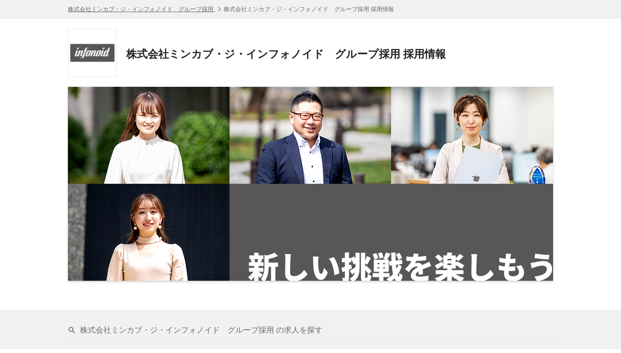

--- FILE ---
content_type: text/html; charset=UTF-8
request_url: https://minkabu.co.jp/recruit/
body_size: 95458
content:
<!doctype html>
<html lang="ja">
<head>
  <meta charset="UTF-8" />
  <meta name="viewport" content="width=device-width, initial-scale=1" />
  <link rel="profile" href="https://gmpg.org/xfn/11" />
  <link rel="preconnect" href="https://fonts.googleapis.com">
  <link rel="preconnect" href="https://fonts.gstatic.com" crossorigin>

  <title>Recruit | 株式会社ミンカブ・ジ・インフォノイド</title>

		<!-- All in One SEO 4.9.3 - aioseo.com -->
	<meta name="robots" content="max-image-preview:large" />
	<link rel="canonical" href="https://minkabu.co.jp/recruit/" />
	<meta name="generator" content="All in One SEO (AIOSEO) 4.9.3" />
		<meta property="og:locale" content="ja_JP" />
		<meta property="og:site_name" content="株式会社ミンカブ・ジ・インフォノイド | 株式会社ミンカブ・ジ・インフォノイドのコーポレートサイトです。会社情報、事業、プレスリリース、投資家向け情報、採用情報などを掲載しています。" />
		<meta property="og:type" content="article" />
		<meta property="og:title" content="Recruit | 株式会社ミンカブ・ジ・インフォノイド" />
		<meta property="og:url" content="https://minkabu.co.jp/recruit/" />
		<meta property="og:image" content="https://minkabu.co.jp/wp-content/uploads/2023/08/ogp.png" />
		<meta property="og:image:secure_url" content="https://minkabu.co.jp/wp-content/uploads/2023/08/ogp.png" />
		<meta property="og:image:width" content="1200" />
		<meta property="og:image:height" content="630" />
		<meta property="article:published_time" content="2023-07-28T06:08:11+00:00" />
		<meta property="article:modified_time" content="2023-10-24T04:45:58+00:00" />
		<meta name="twitter:card" content="summary_large_image" />
		<meta name="twitter:title" content="Recruit | 株式会社ミンカブ・ジ・インフォノイド" />
		<meta name="twitter:image" content="https://minkabu.co.jp/wp-content/uploads/2023/08/ogp.png" />
		<script type="application/ld+json" class="aioseo-schema">
			{"@context":"https:\/\/schema.org","@graph":[{"@type":"BreadcrumbList","@id":"https:\/\/minkabu.co.jp\/recruit\/#breadcrumblist","itemListElement":[{"@type":"ListItem","@id":"https:\/\/minkabu.co.jp#listItem","position":1,"name":"\u30db\u30fc\u30e0","item":"https:\/\/minkabu.co.jp","nextItem":{"@type":"ListItem","@id":"https:\/\/minkabu.co.jp\/recruit\/#listItem","name":"Recruit"}},{"@type":"ListItem","@id":"https:\/\/minkabu.co.jp\/recruit\/#listItem","position":2,"name":"Recruit","previousItem":{"@type":"ListItem","@id":"https:\/\/minkabu.co.jp#listItem","name":"\u30db\u30fc\u30e0"}}]},{"@type":"Organization","@id":"https:\/\/minkabu.co.jp\/#organization","name":"\u682a\u5f0f\u4f1a\u793e\u30df\u30f3\u30ab\u30d6\u30fb\u30b8\u30fb\u30a4\u30f3\u30d5\u30a9\u30ce\u30a4\u30c9","description":"\u682a\u5f0f\u4f1a\u793e\u30df\u30f3\u30ab\u30d6\u30fb\u30b8\u30fb\u30a4\u30f3\u30d5\u30a9\u30ce\u30a4\u30c9\u306e\u30b3\u30fc\u30dd\u30ec\u30fc\u30c8\u30b5\u30a4\u30c8\u3067\u3059\u3002\u4f1a\u793e\u60c5\u5831\u3001\u4e8b\u696d\u3001\u30d7\u30ec\u30b9\u30ea\u30ea\u30fc\u30b9\u3001\u6295\u8cc7\u5bb6\u5411\u3051\u60c5\u5831\u3001\u63a1\u7528\u60c5\u5831\u306a\u3069\u3092\u63b2\u8f09\u3057\u3066\u3044\u307e\u3059\u3002","url":"https:\/\/minkabu.co.jp\/","logo":{"@type":"ImageObject","url":"https:\/\/minkabu.co.jp\/wp-content\/uploads\/2023\/08\/ogp.png","@id":"https:\/\/minkabu.co.jp\/recruit\/#organizationLogo","width":1200,"height":630},"image":{"@id":"https:\/\/minkabu.co.jp\/recruit\/#organizationLogo"}},{"@type":"WebPage","@id":"https:\/\/minkabu.co.jp\/recruit\/#webpage","url":"https:\/\/minkabu.co.jp\/recruit\/","name":"Recruit | \u682a\u5f0f\u4f1a\u793e\u30df\u30f3\u30ab\u30d6\u30fb\u30b8\u30fb\u30a4\u30f3\u30d5\u30a9\u30ce\u30a4\u30c9","inLanguage":"ja","isPartOf":{"@id":"https:\/\/minkabu.co.jp\/#website"},"breadcrumb":{"@id":"https:\/\/minkabu.co.jp\/recruit\/#breadcrumblist"},"datePublished":"2023-07-28T15:08:11+09:00","dateModified":"2023-10-24T13:45:58+09:00"},{"@type":"WebSite","@id":"https:\/\/minkabu.co.jp\/#website","url":"https:\/\/minkabu.co.jp\/","name":"\u682a\u5f0f\u4f1a\u793e\u30df\u30f3\u30ab\u30d6\u30fb\u30b8\u30fb\u30a4\u30f3\u30d5\u30a9\u30ce\u30a4\u30c9","description":"\u682a\u5f0f\u4f1a\u793e\u30df\u30f3\u30ab\u30d6\u30fb\u30b8\u30fb\u30a4\u30f3\u30d5\u30a9\u30ce\u30a4\u30c9\u306e\u30b3\u30fc\u30dd\u30ec\u30fc\u30c8\u30b5\u30a4\u30c8\u3067\u3059\u3002\u4f1a\u793e\u60c5\u5831\u3001\u4e8b\u696d\u3001\u30d7\u30ec\u30b9\u30ea\u30ea\u30fc\u30b9\u3001\u6295\u8cc7\u5bb6\u5411\u3051\u60c5\u5831\u3001\u63a1\u7528\u60c5\u5831\u306a\u3069\u3092\u63b2\u8f09\u3057\u3066\u3044\u307e\u3059\u3002","inLanguage":"ja","publisher":{"@id":"https:\/\/minkabu.co.jp\/#organization"}}]}
		</script>
		<!-- All in One SEO -->

<link rel='dns-prefetch' href='//fonts.googleapis.com' />
		<!-- This site uses the Google Analytics by MonsterInsights plugin v9.11.1 - Using Analytics tracking - https://www.monsterinsights.com/ -->
		<!-- Note: MonsterInsights is not currently configured on this site. The site owner needs to authenticate with Google Analytics in the MonsterInsights settings panel. -->
					<!-- No tracking code set -->
				<!-- / Google Analytics by MonsterInsights -->
		<style id='wp-img-auto-sizes-contain-inline-css' type='text/css'>
img:is([sizes=auto i],[sizes^="auto," i]){contain-intrinsic-size:3000px 1500px}
/*# sourceURL=wp-img-auto-sizes-contain-inline-css */
</style>
<style id='wp-block-library-inline-css' type='text/css'>
:root{--wp-block-synced-color:#7a00df;--wp-block-synced-color--rgb:122,0,223;--wp-bound-block-color:var(--wp-block-synced-color);--wp-editor-canvas-background:#ddd;--wp-admin-theme-color:#007cba;--wp-admin-theme-color--rgb:0,124,186;--wp-admin-theme-color-darker-10:#006ba1;--wp-admin-theme-color-darker-10--rgb:0,107,160.5;--wp-admin-theme-color-darker-20:#005a87;--wp-admin-theme-color-darker-20--rgb:0,90,135;--wp-admin-border-width-focus:2px}@media (min-resolution:192dpi){:root{--wp-admin-border-width-focus:1.5px}}.wp-element-button{cursor:pointer}:root .has-very-light-gray-background-color{background-color:#eee}:root .has-very-dark-gray-background-color{background-color:#313131}:root .has-very-light-gray-color{color:#eee}:root .has-very-dark-gray-color{color:#313131}:root .has-vivid-green-cyan-to-vivid-cyan-blue-gradient-background{background:linear-gradient(135deg,#00d084,#0693e3)}:root .has-purple-crush-gradient-background{background:linear-gradient(135deg,#34e2e4,#4721fb 50%,#ab1dfe)}:root .has-hazy-dawn-gradient-background{background:linear-gradient(135deg,#faaca8,#dad0ec)}:root .has-subdued-olive-gradient-background{background:linear-gradient(135deg,#fafae1,#67a671)}:root .has-atomic-cream-gradient-background{background:linear-gradient(135deg,#fdd79a,#004a59)}:root .has-nightshade-gradient-background{background:linear-gradient(135deg,#330968,#31cdcf)}:root .has-midnight-gradient-background{background:linear-gradient(135deg,#020381,#2874fc)}:root{--wp--preset--font-size--normal:16px;--wp--preset--font-size--huge:42px}.has-regular-font-size{font-size:1em}.has-larger-font-size{font-size:2.625em}.has-normal-font-size{font-size:var(--wp--preset--font-size--normal)}.has-huge-font-size{font-size:var(--wp--preset--font-size--huge)}.has-text-align-center{text-align:center}.has-text-align-left{text-align:left}.has-text-align-right{text-align:right}.has-fit-text{white-space:nowrap!important}#end-resizable-editor-section{display:none}.aligncenter{clear:both}.items-justified-left{justify-content:flex-start}.items-justified-center{justify-content:center}.items-justified-right{justify-content:flex-end}.items-justified-space-between{justify-content:space-between}.screen-reader-text{border:0;clip-path:inset(50%);height:1px;margin:-1px;overflow:hidden;padding:0;position:absolute;width:1px;word-wrap:normal!important}.screen-reader-text:focus{background-color:#ddd;clip-path:none;color:#444;display:block;font-size:1em;height:auto;left:5px;line-height:normal;padding:15px 23px 14px;text-decoration:none;top:5px;width:auto;z-index:100000}html :where(.has-border-color){border-style:solid}html :where([style*=border-top-color]){border-top-style:solid}html :where([style*=border-right-color]){border-right-style:solid}html :where([style*=border-bottom-color]){border-bottom-style:solid}html :where([style*=border-left-color]){border-left-style:solid}html :where([style*=border-width]){border-style:solid}html :where([style*=border-top-width]){border-top-style:solid}html :where([style*=border-right-width]){border-right-style:solid}html :where([style*=border-bottom-width]){border-bottom-style:solid}html :where([style*=border-left-width]){border-left-style:solid}html :where(img[class*=wp-image-]){height:auto;max-width:100%}:where(figure){margin:0 0 1em}html :where(.is-position-sticky){--wp-admin--admin-bar--position-offset:var(--wp-admin--admin-bar--height,0px)}@media screen and (max-width:600px){html :where(.is-position-sticky){--wp-admin--admin-bar--position-offset:0px}}

/*# sourceURL=wp-block-library-inline-css */
</style><style id='global-styles-inline-css' type='text/css'>
:root{--wp--preset--aspect-ratio--square: 1;--wp--preset--aspect-ratio--4-3: 4/3;--wp--preset--aspect-ratio--3-4: 3/4;--wp--preset--aspect-ratio--3-2: 3/2;--wp--preset--aspect-ratio--2-3: 2/3;--wp--preset--aspect-ratio--16-9: 16/9;--wp--preset--aspect-ratio--9-16: 9/16;--wp--preset--color--black: #000000;--wp--preset--color--cyan-bluish-gray: #abb8c3;--wp--preset--color--white: #ffffff;--wp--preset--color--pale-pink: #f78da7;--wp--preset--color--vivid-red: #cf2e2e;--wp--preset--color--luminous-vivid-orange: #ff6900;--wp--preset--color--luminous-vivid-amber: #fcb900;--wp--preset--color--light-green-cyan: #7bdcb5;--wp--preset--color--vivid-green-cyan: #00d084;--wp--preset--color--pale-cyan-blue: #8ed1fc;--wp--preset--color--vivid-cyan-blue: #0693e3;--wp--preset--color--vivid-purple: #9b51e0;--wp--preset--gradient--vivid-cyan-blue-to-vivid-purple: linear-gradient(135deg,rgb(6,147,227) 0%,rgb(155,81,224) 100%);--wp--preset--gradient--light-green-cyan-to-vivid-green-cyan: linear-gradient(135deg,rgb(122,220,180) 0%,rgb(0,208,130) 100%);--wp--preset--gradient--luminous-vivid-amber-to-luminous-vivid-orange: linear-gradient(135deg,rgb(252,185,0) 0%,rgb(255,105,0) 100%);--wp--preset--gradient--luminous-vivid-orange-to-vivid-red: linear-gradient(135deg,rgb(255,105,0) 0%,rgb(207,46,46) 100%);--wp--preset--gradient--very-light-gray-to-cyan-bluish-gray: linear-gradient(135deg,rgb(238,238,238) 0%,rgb(169,184,195) 100%);--wp--preset--gradient--cool-to-warm-spectrum: linear-gradient(135deg,rgb(74,234,220) 0%,rgb(151,120,209) 20%,rgb(207,42,186) 40%,rgb(238,44,130) 60%,rgb(251,105,98) 80%,rgb(254,248,76) 100%);--wp--preset--gradient--blush-light-purple: linear-gradient(135deg,rgb(255,206,236) 0%,rgb(152,150,240) 100%);--wp--preset--gradient--blush-bordeaux: linear-gradient(135deg,rgb(254,205,165) 0%,rgb(254,45,45) 50%,rgb(107,0,62) 100%);--wp--preset--gradient--luminous-dusk: linear-gradient(135deg,rgb(255,203,112) 0%,rgb(199,81,192) 50%,rgb(65,88,208) 100%);--wp--preset--gradient--pale-ocean: linear-gradient(135deg,rgb(255,245,203) 0%,rgb(182,227,212) 50%,rgb(51,167,181) 100%);--wp--preset--gradient--electric-grass: linear-gradient(135deg,rgb(202,248,128) 0%,rgb(113,206,126) 100%);--wp--preset--gradient--midnight: linear-gradient(135deg,rgb(2,3,129) 0%,rgb(40,116,252) 100%);--wp--preset--font-size--small: 13px;--wp--preset--font-size--medium: 20px;--wp--preset--font-size--large: 36px;--wp--preset--font-size--x-large: 42px;--wp--preset--spacing--20: 0.44rem;--wp--preset--spacing--30: 0.67rem;--wp--preset--spacing--40: 1rem;--wp--preset--spacing--50: 1.5rem;--wp--preset--spacing--60: 2.25rem;--wp--preset--spacing--70: 3.38rem;--wp--preset--spacing--80: 5.06rem;--wp--preset--shadow--natural: 6px 6px 9px rgba(0, 0, 0, 0.2);--wp--preset--shadow--deep: 12px 12px 50px rgba(0, 0, 0, 0.4);--wp--preset--shadow--sharp: 6px 6px 0px rgba(0, 0, 0, 0.2);--wp--preset--shadow--outlined: 6px 6px 0px -3px rgb(255, 255, 255), 6px 6px rgb(0, 0, 0);--wp--preset--shadow--crisp: 6px 6px 0px rgb(0, 0, 0);}:where(.is-layout-flex){gap: 0.5em;}:where(.is-layout-grid){gap: 0.5em;}body .is-layout-flex{display: flex;}.is-layout-flex{flex-wrap: wrap;align-items: center;}.is-layout-flex > :is(*, div){margin: 0;}body .is-layout-grid{display: grid;}.is-layout-grid > :is(*, div){margin: 0;}:where(.wp-block-columns.is-layout-flex){gap: 2em;}:where(.wp-block-columns.is-layout-grid){gap: 2em;}:where(.wp-block-post-template.is-layout-flex){gap: 1.25em;}:where(.wp-block-post-template.is-layout-grid){gap: 1.25em;}.has-black-color{color: var(--wp--preset--color--black) !important;}.has-cyan-bluish-gray-color{color: var(--wp--preset--color--cyan-bluish-gray) !important;}.has-white-color{color: var(--wp--preset--color--white) !important;}.has-pale-pink-color{color: var(--wp--preset--color--pale-pink) !important;}.has-vivid-red-color{color: var(--wp--preset--color--vivid-red) !important;}.has-luminous-vivid-orange-color{color: var(--wp--preset--color--luminous-vivid-orange) !important;}.has-luminous-vivid-amber-color{color: var(--wp--preset--color--luminous-vivid-amber) !important;}.has-light-green-cyan-color{color: var(--wp--preset--color--light-green-cyan) !important;}.has-vivid-green-cyan-color{color: var(--wp--preset--color--vivid-green-cyan) !important;}.has-pale-cyan-blue-color{color: var(--wp--preset--color--pale-cyan-blue) !important;}.has-vivid-cyan-blue-color{color: var(--wp--preset--color--vivid-cyan-blue) !important;}.has-vivid-purple-color{color: var(--wp--preset--color--vivid-purple) !important;}.has-black-background-color{background-color: var(--wp--preset--color--black) !important;}.has-cyan-bluish-gray-background-color{background-color: var(--wp--preset--color--cyan-bluish-gray) !important;}.has-white-background-color{background-color: var(--wp--preset--color--white) !important;}.has-pale-pink-background-color{background-color: var(--wp--preset--color--pale-pink) !important;}.has-vivid-red-background-color{background-color: var(--wp--preset--color--vivid-red) !important;}.has-luminous-vivid-orange-background-color{background-color: var(--wp--preset--color--luminous-vivid-orange) !important;}.has-luminous-vivid-amber-background-color{background-color: var(--wp--preset--color--luminous-vivid-amber) !important;}.has-light-green-cyan-background-color{background-color: var(--wp--preset--color--light-green-cyan) !important;}.has-vivid-green-cyan-background-color{background-color: var(--wp--preset--color--vivid-green-cyan) !important;}.has-pale-cyan-blue-background-color{background-color: var(--wp--preset--color--pale-cyan-blue) !important;}.has-vivid-cyan-blue-background-color{background-color: var(--wp--preset--color--vivid-cyan-blue) !important;}.has-vivid-purple-background-color{background-color: var(--wp--preset--color--vivid-purple) !important;}.has-black-border-color{border-color: var(--wp--preset--color--black) !important;}.has-cyan-bluish-gray-border-color{border-color: var(--wp--preset--color--cyan-bluish-gray) !important;}.has-white-border-color{border-color: var(--wp--preset--color--white) !important;}.has-pale-pink-border-color{border-color: var(--wp--preset--color--pale-pink) !important;}.has-vivid-red-border-color{border-color: var(--wp--preset--color--vivid-red) !important;}.has-luminous-vivid-orange-border-color{border-color: var(--wp--preset--color--luminous-vivid-orange) !important;}.has-luminous-vivid-amber-border-color{border-color: var(--wp--preset--color--luminous-vivid-amber) !important;}.has-light-green-cyan-border-color{border-color: var(--wp--preset--color--light-green-cyan) !important;}.has-vivid-green-cyan-border-color{border-color: var(--wp--preset--color--vivid-green-cyan) !important;}.has-pale-cyan-blue-border-color{border-color: var(--wp--preset--color--pale-cyan-blue) !important;}.has-vivid-cyan-blue-border-color{border-color: var(--wp--preset--color--vivid-cyan-blue) !important;}.has-vivid-purple-border-color{border-color: var(--wp--preset--color--vivid-purple) !important;}.has-vivid-cyan-blue-to-vivid-purple-gradient-background{background: var(--wp--preset--gradient--vivid-cyan-blue-to-vivid-purple) !important;}.has-light-green-cyan-to-vivid-green-cyan-gradient-background{background: var(--wp--preset--gradient--light-green-cyan-to-vivid-green-cyan) !important;}.has-luminous-vivid-amber-to-luminous-vivid-orange-gradient-background{background: var(--wp--preset--gradient--luminous-vivid-amber-to-luminous-vivid-orange) !important;}.has-luminous-vivid-orange-to-vivid-red-gradient-background{background: var(--wp--preset--gradient--luminous-vivid-orange-to-vivid-red) !important;}.has-very-light-gray-to-cyan-bluish-gray-gradient-background{background: var(--wp--preset--gradient--very-light-gray-to-cyan-bluish-gray) !important;}.has-cool-to-warm-spectrum-gradient-background{background: var(--wp--preset--gradient--cool-to-warm-spectrum) !important;}.has-blush-light-purple-gradient-background{background: var(--wp--preset--gradient--blush-light-purple) !important;}.has-blush-bordeaux-gradient-background{background: var(--wp--preset--gradient--blush-bordeaux) !important;}.has-luminous-dusk-gradient-background{background: var(--wp--preset--gradient--luminous-dusk) !important;}.has-pale-ocean-gradient-background{background: var(--wp--preset--gradient--pale-ocean) !important;}.has-electric-grass-gradient-background{background: var(--wp--preset--gradient--electric-grass) !important;}.has-midnight-gradient-background{background: var(--wp--preset--gradient--midnight) !important;}.has-small-font-size{font-size: var(--wp--preset--font-size--small) !important;}.has-medium-font-size{font-size: var(--wp--preset--font-size--medium) !important;}.has-large-font-size{font-size: var(--wp--preset--font-size--large) !important;}.has-x-large-font-size{font-size: var(--wp--preset--font-size--x-large) !important;}
/*# sourceURL=global-styles-inline-css */
</style>

<style id='classic-theme-styles-inline-css' type='text/css'>
/*! This file is auto-generated */
.wp-block-button__link{color:#fff;background-color:#32373c;border-radius:9999px;box-shadow:none;text-decoration:none;padding:calc(.667em + 2px) calc(1.333em + 2px);font-size:1.125em}.wp-block-file__button{background:#32373c;color:#fff;text-decoration:none}
/*# sourceURL=/wp-includes/css/classic-themes.min.css */
</style>
<link rel='stylesheet' id='bogo-css' href='https://minkabu.co.jp/wp-content/plugins/bogo/includes/css/style.css?ver=3.9.1' type='text/css' media='all' />
<link rel='stylesheet' id='googlefonts_Roboto-css' href='//fonts.googleapis.com/css2?family=Roboto%3Awght%40400%3B500%3B700&#038;display=swap&#038;ver=1.0.0' type='text/css' media='all' />
<link rel='stylesheet' id='googlefonts_NotoSansJP-css' href='//fonts.googleapis.com/css2?family=Noto+Sans+JP%3Awght%40300%3B400%3B700&#038;display=swap&#038;ver=1.0.0' type='text/css' media='all' />
<link rel='stylesheet' id='googlefonts_Goldman-css' href='//fonts.googleapis.com/css2?family=Goldman%3Awght%40700&#038;display=swap&#038;ver=1.0.0' type='text/css' media='all' />
<link rel='stylesheet' id='globalstyle-css' href='https://minkabu.co.jp/wp-content/themes/wp-thema-infonoid-web-2022-main/assets/css/style.css?ver=2025100334108' type='text/css' media='all' />
<link rel='stylesheet' id='wp-pagenavi-css' href='https://minkabu.co.jp/wp-content/plugins/wp-pagenavi/pagenavi-css.css?ver=2.70' type='text/css' media='all' />
  
<link rel="apple-touch-icon" sizes="180x180" href="https://minkabu.co.jp/wp-content/themes/wp-thema-infonoid-web-2022-main/assets/meta/apple-touch-icon.png">
<link rel="icon" type="image/png" sizes="32x32" href="https://minkabu.co.jp/wp-content/themes/wp-thema-infonoid-web-2022-main/assets/meta/favicon-32x32.png">
<link rel="icon" type="image/png" sizes="16x16" href="https://minkabu.co.jp/wp-content/themes/wp-thema-infonoid-web-2022-main/assets/meta/favicon-16x16.png">
<link rel="manifest" href="https://minkabu.co.jp/wp-content/themes/wp-thema-infonoid-web-2022-main/assets/meta/site.webmanifest">
<link rel="mask-icon" href="https://minkabu.co.jp/wp-content/themes/wp-thema-infonoid-web-2022-main/assets/meta/safari-pinned-tab.svg" color="#595757">
<link rel="shortcut icon" href="https://minkabu.co.jp/wp-content/themes/wp-thema-infonoid-web-2022-main/assets/meta/favicon.ico">
<meta name="msapplication-TileColor" content="#eeeeee">
<meta name="msapplication-config" content="https://minkabu.co.jp/wp-content/themes/wp-thema-infonoid-web-2022-main/assets/meta/browserconfig.xml">
<meta name="theme-color" content="#ffffff">

      <meta http-equiv="refresh" content="0;url=https://hrmos.co/pages/minkabu">
      <script async src="https://www.googletagmanager.com/gtag/js?id=UA-77650746-1"></script>
  <script>
    window.dataLayer = window.dataLayer || [];
    function gtag(){dataLayer.push(arguments);}
    gtag('js', new Date());
    gtag('config', 'UA-77650746-1');
  </script>
  <meta name="google-site-verification" content="VocKKxqKF_HcmpOAciTHIvuaW5n-Xgv1N2T64t5YzKU" />
  <!-- Google Tag Manager -->
  <script>
    (function(w,d,s,l,i){w[l]=w[l]||[];w[l].push({'gtm.start':
      new Date().getTime(),event:'gtm.js'});var f=d.getElementsByTagName(s)[0],
    j=d.createElement(s),dl=l!='dataLayer'?'&l='+l:'';j.async=true;j.src=
    'https://www.googletagmanager.com/gtm.js?id='+i+dl;f.parentNode.insertBefore(j,f);
  })(window,document,'script','dataLayer','GTM-P96VMV');
  </script>
  <!-- End Google Tag Manager -->
</head>
<body data-rsssl=1 class="wp-singular page-template-default page page-id-434 wp-theme-wp-thema-infonoid-web-2022-main is-page  ja is-chrome">


<div style="display: none">
  <svg xmlns="http://www.w3.org/2000/svg" xmlns:xlink="http://www.w3.org/1999/xlink" xml:space="preserve">
    <symbol id="svg-brand" viewBox="0 0 176 64">
      <g class="svg-brand">
        <path class="svg-brand__bg" d="M172.62 0H2.57C1.15 0 0 1.15 0 2.57V61.43C0 62.85 1.15 64 2.57 64H172.62C174.04 64 175.19 62.85 175.19 61.43V2.57C175.19 1.15 174.04 0 172.62 0Z" />
        <path class="svg-brand__type" d="M156.78 14.3301C156.93 13.9201 156.7 13.5801 156.25 13.5801H151.77C151.33 13.5801 150.85 13.9201 150.7 14.3301L147.68 22.6601C147.53 23.0701 147.05 23.4101 146.61 23.4101H141.61C141.17 23.4101 140.52 23.6201 140.17 23.8801L135.94 26.9901C135.59 27.2501 135.17 27.8001 135.02 28.2101L131.51 37.8501C132.01 36.4301 131.13 38.8601 131.45 38.0101L131.27 38.5101C129.94 40.0201 127.74 41.7801 126.37 42.2201C125.93 42.3601 125.41 42.4301 125.58 41.8901L132.04 24.1701C132.19 23.7601 131.95 23.4201 131.52 23.4201H127.04C126.6 23.4201 126.12 23.7601 125.97 24.1701L124.12 29.2301L121.89 35.3801L120.12 40.2301C119.32 42.4401 120.92 44.2801 122.83 44.2801H125.05C126.7 44.2801 128.72 42.9701 130.43 41.3001C130.39 43.0001 131.76 44.2801 133.34 44.2801H137.93C139.16 44.2801 140.41 44.0001 141.63 43.5101L141.88 43.4101C142.42 43.9501 143.17 44.2901 143.97 44.2901H146.19C148.61 44.2901 151.83 41.4901 153.69 38.8301C153.72 38.8001 153.74 38.7801 153.74 38.7801H153.73C154.29 38.0101 153.41 37.2501 152.79 38.0601C151.57 39.6601 149.02 41.7501 147.5 42.2301C147.08 42.3601 146.59 42.4201 146.7 41.9601L153.44 23.4301V23.4101L156.75 14.3401L156.78 14.3301ZM142.03 38.1401C141.21 40.2401 138.89 41.9001 136.78 41.9001H136.1V41.8801L140.57 29.6101C141.36 27.4801 143.71 25.7801 145.85 25.7801H146.53L142.03 38.1501V38.1401ZM62.32 25.3401L54.64 47.1201C53.79 49.3301 52.05 50.4201 49.32 50.4201H40.59C40.15 50.4201 39.9 50.1301 40.03 49.7801C40.16 49.4301 40.63 49.1401 41.06 49.1401H44.19C46.75 49.1401 48.36 47.9601 49.18 45.8401L51.14 40.3201C49.28 42.4301 46.79 44.2701 44.83 44.2701H42.61C40.7 44.2701 39.1 42.4201 39.9 40.2201L44.91 26.4401H44.89C44.11 26.4601 39.98 30.7501 38.52 32.3001C38.22 32.6301 37.88 33.1901 37.73 33.5901L34.11 43.5401C33.96 43.9501 33.48 44.2901 33.04 44.2901H28.56C28.12 44.2901 27.88 43.9501 28.03 43.5401L28.83 41.3601C27.13 43.0101 25.13 44.2901 23.5 44.2901H21.28C19.37 44.2901 17.77 42.4401 18.57 40.2401L21.82 31.2901L22.56 29.2401L24.41 24.1801C24.56 23.7701 25.04 23.4301 25.48 23.4301H29.96C30.4 23.4301 30.63 23.7701 30.48 24.1801L24.02 41.9001C23.84 42.4401 24.37 42.3701 24.81 42.2301C26.28 41.7601 28.71 39.7601 29.98 38.1901L35.09 24.1701C35.24 23.7601 35.72 23.4201 36.16 23.4201H40.64C41.08 23.4201 41.31 23.7601 41.16 24.1701L39.08 29.8701C39.41 29.4801 44.54 23.4201 46 23.4201H51.28C51.72 23.4201 51.95 23.7601 51.8 24.1701L45.34 41.9001C45.16 42.4401 45.69 42.3701 46.13 42.2301C47.65 41.7501 50.18 39.6401 51.42 38.0601C51.78 37.6001 52.06 37.2801 52.28 37.0801L56.43 25.3701H54.77C54.33 25.3701 54.1 25.0301 54.26 24.6301L54.61 23.7501C54.77 23.3401 55.26 23.0101 55.7 23.0101H57.26L59.22 16.9101C60.07 14.7001 61.81 13.6101 64.54 13.6101H73.27C73.71 13.6101 73.96 13.9001 73.83 14.2501C73.7 14.6001 73.23 14.8901 72.8 14.8901H69.67C67.11 14.8901 65.5 16.0701 64.68 18.1901L63.13 23.0101H67.55C67.99 23.0101 68.06 23.2201 67.7 23.4801L65.76 24.9001C65.41 25.1601 64.76 25.3701 64.32 25.3701H62.3L62.32 25.3401ZM26.56 18.2601L27.99 14.3301C28.14 13.9201 28.62 13.5801 29.06 13.5801H33.54C33.98 13.5801 34.21 13.9201 34.06 14.3301L32.63 18.2601C32.48 18.6701 32 19.0101 31.56 19.0101H27.08C26.64 19.0101 26.41 18.6701 26.56 18.2601ZM128.11 18.2601L129.54 14.3301C129.69 13.9201 130.17 13.5801 130.61 13.5801H135.09C135.53 13.5801 135.76 13.9201 135.61 14.3301L134.18 18.2601C134.03 18.6701 133.55 19.0101 133.11 19.0101H128.63C128.19 19.0101 127.96 18.6701 128.11 18.2601ZM123.48 24.1601C123.63 23.7401 123.39 23.4001 122.96 23.4001H111.9C111.46 23.4001 110.81 23.6101 110.46 23.8701L106.23 26.9801C105.88 27.2401 105.46 27.7901 105.31 28.2001L101.8 37.8401C101.8 37.8401 101.36 39.0201 101.08 39.7901C99.87 40.8801 98.46 41.8901 97.47 42.2001C97.03 42.3401 96.51 42.4101 96.68 41.8701L103.14 24.1401C103.29 23.7301 103.06 23.3901 102.62 23.3901H97.34C95.88 23.3901 90.75 29.4501 90.42 29.8401L92.5 24.1401C92.65 23.7301 92.42 23.3901 91.98 23.3901H87.5C87.06 23.3901 86.58 23.7301 86.43 24.1401L79.37 43.5101C79.22 43.9201 79.45 44.2601 79.9 44.2601H84.38C84.82 44.2601 85.3 43.9201 85.45 43.5101L89.07 33.5601C89.22 33.1601 89.56 32.6001 89.86 32.2701C91.32 30.7201 95.46 26.4301 96.23 26.4001L96.25 26.4201L91.24 40.2001C90.44 42.4101 92.04 44.2501 93.95 44.2501H96.17C97.58 44.2501 99.26 43.2901 100.79 41.9701C101.08 43.3101 102.28 44.2501 103.64 44.2501H108.24C108.49 44.2501 108.75 44.2301 109 44.2101C109.08 44.2101 109.17 44.1901 109.25 44.1801C109.41 44.1601 109.58 44.1401 109.74 44.1101C109.86 44.0901 109.98 44.0601 110.1 44.0401C110.22 44.0101 110.34 43.9901 110.46 43.9601C110.61 43.9201 110.75 43.8801 110.9 43.8401C110.92 43.8401 110.95 43.8301 110.97 43.8201C114.47 42.7501 117.77 39.8101 119.03 36.3201L122.36 27.2001L123.48 24.1401V24.1601ZM112.35 38.0201C111.57 40.1801 109.2 41.9001 107.05 41.9001H106.37V41.8801L110.84 29.6101C111.63 27.4801 113.98 25.7801 116.12 25.7801H116.81L112.35 38.0301V38.0201ZM83.75 24.1501C83.9 23.7401 83.67 23.4001 83.23 23.4001H72.17C71.73 23.4001 71.08 23.6101 70.73 23.8701L66.5 26.9801C66.15 27.2401 65.73 27.7901 65.58 28.2001L62.07 37.8401C62.07 37.8401 60.84 41.1601 61.16 40.3001C60.43 42.4701 62.02 44.2601 63.9 44.2601H68.5C68.75 44.2601 69.01 44.2401 69.26 44.2201C69.34 44.2201 69.43 44.2001 69.51 44.1901C69.67 44.1701 69.84 44.1501 70 44.1201C70.12 44.1001 70.24 44.0701 70.36 44.0501C70.48 44.0201 70.6 44.0001 70.72 43.9701C70.87 43.9301 71.01 43.8901 71.16 43.8501C71.18 43.8501 71.21 43.8401 71.23 43.8301C74.73 42.7601 78.03 39.8201 79.29 36.3301L82.61 27.2101L83.73 24.1501H83.75ZM72.62 38.0201C71.84 40.1801 69.47 41.9001 67.32 41.9001H66.64V41.8801L71.11 29.6101C71.9 27.4801 74.25 25.7801 76.39 25.7801H77.08L72.62 38.0301V38.0201Z" />
      </g>
    </symbol>

    <symbol id="svg-brand-type" viewBox="0 0 1203 320">
      <path d="M1201.98 6.51466C1203.28 2.95331 1201.29 0 1197.38 0H1158.47C1154.65 0 1150.48 2.95331 1149.18 6.51466L1122.96 78.8708C1121.65 82.4321 1117.48 85.3854 1113.66 85.3854H1070.24C1066.42 85.3854 1060.78 87.2096 1057.74 89.468L1021 116.482C1017.96 118.74 1014.32 123.518 1013.01 127.079L982.532 210.814C986.875 198.48 979.232 219.587 982.011 212.204L980.448 216.547C968.898 229.663 949.793 244.951 937.896 248.773C934.075 249.989 929.559 250.597 931.035 245.907L987.135 91.987C988.438 88.4256 986.353 85.4723 982.619 85.4723H943.714C939.893 85.4723 935.725 88.4256 934.422 91.987L918.357 135.939L898.991 189.359L883.62 231.488C876.673 250.684 890.567 266.667 907.154 266.667H926.433C940.762 266.667 958.304 255.288 973.154 240.782C972.806 255.548 984.703 266.667 998.424 266.667H1038.28C1048.97 266.667 1059.82 264.235 1070.42 259.978L1072.59 259.11C1077.28 263.8 1083.79 266.754 1090.74 266.754H1110.02C1131.03 266.754 1158.99 242.432 1175.15 219.327C1175.41 219.066 1175.58 218.893 1175.58 218.893H1175.49C1180.36 212.204 1172.72 205.603 1167.33 212.638C1156.74 226.536 1134.59 244.691 1121.39 248.86C1117.74 249.989 1113.49 250.51 1114.44 246.515L1172.98 85.5592V85.3854L1201.72 6.60152L1201.98 6.51466ZM1073.89 213.333C1066.77 231.574 1046.62 245.993 1028.3 245.993H1022.39V245.82L1061.21 139.24C1068.07 120.738 1088.48 105.972 1107.06 105.972H1112.97L1073.89 213.42V213.333ZM381.763 102.15L315.069 291.336C307.687 310.532 292.577 320 268.869 320H193.057C189.236 320 187.064 317.481 188.193 314.441C189.322 311.401 193.404 308.882 197.138 308.882H224.319C246.551 308.882 260.532 298.632 267.653 280.217L284.674 232.269C268.522 250.597 246.898 266.58 229.877 266.58H210.599C194.012 266.58 180.117 250.51 187.064 231.401L230.572 111.705H230.398C223.625 111.878 187.759 149.142 175.08 162.606C172.475 165.472 169.522 170.337 168.22 173.811L136.783 260.239C135.481 263.8 131.312 266.754 127.491 266.754H88.5862C84.7652 266.754 82.681 263.8 83.9837 260.239L90.931 241.303C76.1679 255.635 58.7996 266.754 44.6445 266.754H25.3657C8.77893 266.754 -5.11571 250.684 1.83161 231.574L30.0551 153.833L36.4814 136.026L52.547 92.0738C53.8497 88.5125 58.018 85.5592 61.8391 85.5592H100.744C104.565 85.5592 106.562 88.5125 105.26 92.0738L49.1602 245.993C47.5971 250.684 52.1997 250.076 56.0207 248.86C68.7864 244.777 89.8889 227.405 100.918 213.768L145.294 91.987C146.596 88.4256 150.765 85.4723 154.586 85.4723H193.491C197.312 85.4723 199.309 88.4256 198.006 91.987L179.943 141.498C182.809 138.111 227.359 85.4723 240.038 85.4723H285.89C289.711 85.4723 291.708 88.4256 290.406 91.987L234.306 245.993C232.743 250.684 237.346 250.076 241.167 248.86C254.367 244.691 276.338 226.363 287.106 212.638C290.232 208.643 292.664 205.863 294.574 204.126L330.613 102.41H316.198C312.377 102.41 310.379 99.4571 311.769 95.9826L314.808 88.3388C316.198 84.7774 320.453 81.911 324.274 81.911H337.821L354.842 28.9251C362.224 9.72855 377.334 0.260586 401.042 0.260586H476.854C480.675 0.260586 482.847 2.77959 481.718 5.81976C480.589 8.85993 476.507 11.3789 472.773 11.3789H445.592C423.36 11.3789 409.379 21.6287 402.258 40.0434L388.797 81.911H427.181C431.002 81.911 431.61 83.7351 428.484 85.9935L411.637 98.3279C408.597 100.586 402.952 102.41 399.131 102.41H381.589L381.763 102.15ZM71.1311 40.6515L83.5494 6.51466C84.8521 2.95331 89.0205 0 92.8415 0H131.746C135.567 0 137.565 2.95331 136.262 6.51466L123.844 40.6515C122.541 44.2128 118.373 47.1661 114.552 47.1661H75.6469C71.8258 47.1661 69.8285 44.2128 71.1311 40.6515ZM953.006 40.6515L965.425 6.51466C966.727 2.95331 970.896 0 974.717 0H1013.62C1017.44 0 1019.44 2.95331 1018.14 6.51466L1005.72 40.6515C1004.42 44.2128 1000.25 47.1661 996.427 47.1661H957.522C953.701 47.1661 951.704 44.2128 953.006 40.6515ZM912.799 91.9001C914.101 88.2519 912.017 85.2986 908.283 85.2986H812.236C808.415 85.2986 802.771 87.1227 799.731 89.3811L762.997 116.395C759.958 118.654 756.31 123.431 755.008 126.992L724.526 210.727C724.526 210.727 720.705 220.977 718.274 227.666C707.766 237.134 695.521 245.907 686.924 248.599C683.103 249.815 678.587 250.423 680.064 245.733L736.163 91.7264C737.466 88.165 735.468 85.2117 731.647 85.2117H685.795C673.116 85.2117 628.567 137.85 625.701 141.238L643.764 91.7264C645.066 88.165 643.069 85.2117 639.248 85.2117H600.343C596.522 85.2117 592.354 88.165 591.051 91.7264L529.741 259.978C528.438 263.54 530.436 266.493 534.344 266.493H573.249C577.07 266.493 581.238 263.54 582.541 259.978L613.977 173.55C615.28 170.076 618.232 165.212 620.838 162.345C633.517 148.882 669.469 111.618 676.156 111.357L676.329 111.531L632.822 231.227C625.874 250.423 639.769 266.406 656.356 266.406H675.635C687.879 266.406 702.469 258.067 715.755 246.602C718.274 258.241 728.695 266.406 740.505 266.406H780.452C782.623 266.406 784.881 266.232 787.052 266.059C787.747 266.059 788.529 265.885 789.223 265.798C790.613 265.624 792.089 265.451 793.478 265.19C794.521 265.016 795.563 264.756 796.605 264.582C797.647 264.321 798.689 264.148 799.731 263.887C801.034 263.54 802.25 263.192 803.552 262.845C803.726 262.845 803.986 262.758 804.16 262.671C834.555 253.377 863.212 227.839 874.154 197.524L903.072 118.306L912.799 91.7264V91.9001ZM816.144 212.291C809.37 231.053 788.789 245.993 770.118 245.993H764.213V245.82L803.031 139.24C809.892 120.738 830.299 105.972 848.883 105.972H854.875L816.144 212.378V212.291ZM567.778 91.8132C569.08 88.2519 567.083 85.2986 563.262 85.2986H467.215C463.394 85.2986 457.749 87.1227 454.71 89.3811L417.976 116.395C414.937 118.654 411.289 123.431 409.987 126.992L379.505 210.727C379.505 210.727 368.824 239.566 371.603 232.096C365.263 250.945 379.071 266.493 395.397 266.493H435.344C437.515 266.493 439.773 266.319 441.944 266.145C442.639 266.145 443.421 265.972 444.115 265.885C445.505 265.711 446.981 265.537 448.37 265.277C449.413 265.103 450.455 264.843 451.497 264.669C452.539 264.408 453.581 264.235 454.623 263.974C455.926 263.626 457.141 263.279 458.444 262.932C458.618 262.932 458.878 262.845 459.052 262.758C489.446 253.464 518.104 227.926 529.046 197.611L557.878 118.393L567.604 91.8132H567.778ZM471.123 212.291C464.349 231.053 443.768 245.993 425.097 245.993H419.192V245.82L458.01 139.24C464.87 120.738 485.278 105.972 503.862 105.972H509.854L471.123 212.378V212.291Z" fill="currentColor" />
    </symbol>

    <symbol id="svg-mss" viewBox="0 0 363 95">
      <path d="M27.473 73.015C27.61 72.9955 27.747 72.9759 27.8839 72.9563C28.0111 72.9368 28.1383 72.9172 28.2557 72.8976C28.3731 72.8781 28.5003 72.8487 28.6275 72.8292C37.1884 71.0778 43.6457 63.0551 43.6457 54.0148C43.6457 44.9746 37.022 37.7639 28.3144 36.3452C28.3144 36.3452 28.3046 36.3452 28.2949 36.355C33.4705 37.6954 37.1101 42.4992 37.1101 48.0956C37.1101 51.5297 36.1513 54.7486 34.4783 57.4783C32.3356 60.9809 29.2048 64.3955 25.0955 65.8435C23.1388 66.5381 21.0255 66.9099 18.8241 66.9099C15.2628 66.9099 11.9265 65.9218 9.08919 64.1998C3.77656 60.9809 0.185893 55.2182 0 48.5946C0.264164 62.0474 11.1242 72.9074 24.5868 73.1716C24.7531 73.1716 24.9194 73.1716 25.0858 73.1716C25.2521 73.1716 25.4184 73.1716 25.5847 73.1716C25.5847 73.1716 25.6239 73.1716 25.7021 73.1618C26.299 73.1422 26.8762 73.0933 27.4632 73.015H27.473Z" fill="#C3C4C4" />
      <path d="M47.9212 37.6758C54.3297 33.5078 53.4198 25.446 53.4198 25.446C53.4198 25.446 49.2323 30.3379 42.4129 29.9465C38.0298 25.759 32.1203 23.137 25.5945 23C25.4282 23 25.2619 23 25.0858 23C24.9097 23 24.7433 23 24.577 23C11.1242 23.2739 0.273947 34.134 0 47.5868C0 47.7531 0 47.9194 0 48.0955C0 48.2717 0 48.4282 0 48.6043C0.176109 55.2182 3.76678 60.9906 9.0794 64.2095C11.9167 65.9315 15.253 66.9197 18.8143 66.9197C21.0157 66.9197 23.1192 66.5479 25.0858 65.8532C29.195 64.4052 32.3258 60.9906 34.4685 57.488C36.1415 54.7583 37.1003 51.5395 37.1003 48.1053C37.1003 54.7388 31.7192 60.1199 25.0858 60.1199C18.4523 60.1199 13.0712 54.7388 13.0712 48.1053C13.0712 42.509 16.8967 37.8127 22.0626 36.4723C23.0312 36.218 24.0389 36.0908 25.0858 36.0908C35.3294 36.0908 43.6359 43.7809 43.6359 54.0246C43.6359 64.2682 35.6621 72.8487 25.7021 73.1813C25.6239 73.1813 25.5847 73.1911 25.5847 73.1911C39.0375 72.9269 49.8976 62.0669 50.1617 48.6141C50.1617 48.4478 50.1617 48.2814 50.1617 48.1053C50.1617 47.9292 50.1617 47.7629 50.1617 47.5966C50.0933 44.0646 49.291 40.7185 47.9115 37.6953L47.9212 37.6758Z" fill="#004098" />
      <path d="M68.9369 43.5558H66.2463V29.5845H68.888L73.5451 38.7813L78.2022 29.5845H80.8438V43.5558H78.1533V35.944L74.2495 43.5558H72.8504L68.9369 35.9146V43.5558ZM94.776 34.3003L101.664 43.5558H104.687V29.5845H101.996V38.9183L95.1674 29.5845H92.0659V43.5558H94.776V34.3003ZM118.287 43.5558H121.877L116.76 36.5701L121.877 29.5845H118.287L114.08 35.1906H111.663V29.5845H108.972V43.5558H111.663V38.0671H114.187L118.287 43.5558ZM131.602 29.5845L137.355 43.5558H134.479L133.618 41.6088H126.73L125.889 43.5558H123.002L128.765 29.5845H131.612H131.602ZM132.551 38.7324L130.174 33.1458L127.845 38.7324H132.551ZM166.335 43.5656C166.589 43.5656 166.854 43.5167 167.118 43.4188C167.372 43.321 167.607 43.1742 167.822 42.9688C168.037 42.7633 168.214 42.5089 168.35 42.2154C168.487 41.9219 168.556 41.5892 168.556 41.2077V29.5845H165.846V40.6989H158.625V29.5845H155.935V41.1979C155.935 41.6284 156.003 41.9904 156.121 42.2839C156.248 42.5774 156.414 42.8122 156.62 42.9981C156.825 43.184 157.07 43.321 157.324 43.409C157.588 43.4971 157.862 43.546 158.146 43.546H166.345L166.335 43.5656ZM85.1194 43.5656H87.8099V29.5845H85.1194V43.5558V43.5656ZM152.129 38.8889V41.8436C152.129 43.1547 151.835 43.6439 150.779 43.6439H139.801V29.6627H149.742C151.229 29.6627 151.082 30.69 151.082 31.463C151.082 32.0598 151.082 34.946 151.082 35.1026C151.082 36.5114 150.172 36.6875 150.172 36.6875C151.963 36.6875 152.129 36.5701 152.129 38.8791V38.8889ZM142.502 35.2689H147.961C148.411 35.2689 148.391 34.858 148.391 34.858V32.9403C148.391 32.9403 148.382 32.5294 147.961 32.5294H142.502V35.2689ZM149.399 38.4584C149.399 38.4584 149.409 38.1258 149.106 38.1258H142.511V40.7772H148.969C149.409 40.7772 149.399 40.3663 149.399 40.3663V38.4584ZM204.052 62.0962H203.494C203.494 62.0962 200.872 59.0143 195.882 53.2907C195.54 52.9287 195.07 52.6352 194.483 52.6352H192.8C191.802 52.6352 190.99 53.4864 190.99 54.5333V67.761H194.61V57.6739H195.295C195.295 57.6739 197.849 60.6188 203.621 67.1055C203.993 67.536 204.463 67.761 204.991 67.761H205.862C206.86 67.761 207.672 66.9098 207.672 65.863V52.6352H204.052V62.0962ZM70.4827 55.5606C70.424 55.5606 70.3751 55.5704 70.3262 55.5997L69.9446 55.8052C69.8272 55.8736 69.749 56.0008 69.749 56.1476V58.1239C69.749 58.2413 69.7979 58.349 69.8859 58.4272L70.2186 58.711C70.2773 58.7599 70.3555 58.7892 70.4338 58.7892H80.5405C80.834 58.7892 81.1373 58.8382 81.4309 58.9262C81.7048 59.0143 81.9494 59.161 82.1646 59.3567C82.3799 59.5524 82.556 59.8263 82.6832 60.1394C82.8104 60.4623 82.8789 60.8928 82.8789 61.4015V65.9901C82.8789 66.1662 82.8299 66.3521 82.7223 66.5674C82.6049 66.8022 82.4484 67.0174 82.2723 67.2131C82.0962 67.4088 81.9005 67.5653 81.6852 67.6925C81.4896 67.8099 81.3037 67.8589 81.1276 67.8589H66.2463V64.9335H78.6229C78.7012 64.9335 78.7697 64.9041 78.8381 64.8552L79.2197 64.5519C79.3078 64.4834 79.3567 64.366 79.3567 64.2486V62.3799C79.3567 62.2723 79.3078 62.1647 79.2295 62.0864L78.9164 61.8027C78.8479 61.744 78.7697 61.7146 78.6914 61.7146H68.5847C68.2814 61.7146 67.9879 61.6657 67.6943 61.5776C67.4204 61.4896 67.1758 61.3428 66.9606 61.1471C66.7453 60.9515 66.5692 60.6775 66.442 60.3644C66.3148 60.0416 66.2463 59.6209 66.2463 59.1023V54.5137C66.2463 54.3376 66.2953 54.1517 66.4029 53.9365C66.5203 53.7016 66.6768 53.4864 66.8529 53.2907C67.0388 53.095 67.2345 52.9287 67.4498 52.8015C67.6454 52.6841 67.8215 52.6352 67.9781 52.6352H82.8593V55.5606H70.4534H70.4827ZM102.026 53.2907C101.752 53.0755 101.439 52.9091 101.096 52.8015C100.744 52.6939 100.392 52.6352 100.05 52.6352H89.1797C88.7981 52.6352 88.4263 52.6841 88.0839 52.7917C87.7414 52.8896 87.4284 53.0461 87.1544 53.2516C86.8902 53.4473 86.675 53.7016 86.5282 54.0049C86.3717 54.3082 86.2934 54.68 86.2934 55.1301V65.3738C86.2934 65.814 86.3717 66.1956 86.5282 66.4989C86.6848 66.8022 86.8902 67.0566 87.1544 67.2523C87.4284 67.4577 87.7414 67.6143 88.0839 67.7121C88.4361 67.8099 88.7981 67.8686 89.1797 67.8686H100.05C100.392 67.8686 100.744 67.8099 101.096 67.7023C101.439 67.5947 101.752 67.4284 102.026 67.2131C102.3 66.9979 102.525 66.7239 102.691 66.4108C102.857 66.1075 102.936 65.7749 102.936 65.3738V55.1301C102.936 54.7387 102.857 54.3963 102.691 54.093C102.515 53.7799 102.29 53.506 102.026 53.2907ZM99.4331 64.5519C99.4331 64.7574 99.2766 64.9335 99.0809 64.9335H90.1385C89.9428 64.9335 89.7863 64.7672 89.7863 64.5519V55.9421C89.7863 55.7269 89.9428 55.5606 90.1385 55.5606H99.0809C99.2766 55.5606 99.4331 55.7269 99.4331 55.9421V64.5519ZM110.195 64.9335H121.095V67.8589H106.35V52.6352H109.833V64.5519C109.833 64.7574 109.99 64.9335 110.186 64.9335H110.195ZM127.386 67.8589C127.004 67.8589 126.632 67.8099 126.29 67.7023C125.947 67.6045 125.634 67.4479 125.36 67.2425C125.096 67.0468 124.881 66.7924 124.734 66.4891C124.578 66.1858 124.499 65.814 124.499 65.364V52.6352H127.982V64.5519C127.982 64.7574 128.139 64.9335 128.335 64.9335H137.277C137.473 64.9335 137.629 64.7672 137.629 64.5519V52.6352H141.142V65.364C141.142 65.7553 141.063 66.0978 140.897 66.4011C140.721 66.7141 140.496 66.9881 140.232 67.2033C139.958 67.4186 139.645 67.5849 139.302 67.6925C138.96 67.8002 138.608 67.8589 138.255 67.8589H127.386ZM153.949 55.5606C153.753 55.5606 153.596 55.7269 153.596 55.9421V67.8589H150.104V55.9421C150.104 55.7269 149.947 55.5606 149.751 55.5606H144.546V52.6352H159.291V55.5606H153.949ZM186.695 53.2907C186.421 53.0755 186.108 52.9091 185.766 52.8015C185.414 52.6939 185.061 52.6352 184.719 52.6352H173.849C173.467 52.6352 173.096 52.6841 172.753 52.7917C172.411 52.8896 172.098 53.0461 171.824 53.2516C171.56 53.4473 171.344 53.7016 171.198 54.0049C171.041 54.3082 170.963 54.68 170.963 55.1301V65.3738C170.963 65.814 171.041 66.1956 171.198 66.4989C171.354 66.8022 171.56 67.0566 171.824 67.2523C172.098 67.4577 172.411 67.6143 172.753 67.7121C173.105 67.8099 173.467 67.8686 173.849 67.8686H184.719C185.061 67.8686 185.414 67.8099 185.766 67.7023C186.108 67.5947 186.421 67.4284 186.695 67.2131C186.969 66.9979 187.194 66.7239 187.36 66.4108C187.527 66.1075 187.605 65.7749 187.605 65.3738V55.1301C187.605 54.7387 187.527 54.3963 187.36 54.093C187.184 53.7799 186.959 53.506 186.695 53.2907ZM184.102 64.5519C184.102 64.7574 183.946 64.9335 183.75 64.9335H174.808C174.612 64.9335 174.456 64.7672 174.456 64.5519V55.9421C174.456 55.7269 174.612 55.5606 174.808 55.5606H183.75C183.946 55.5606 184.102 55.7269 184.102 55.9421V64.5519ZM237.503 67.8589H222.621V64.9335H234.998C235.076 64.9335 235.145 64.9041 235.213 64.8552L235.595 64.5519C235.683 64.4834 235.732 64.366 235.732 64.2486V62.3799C235.732 62.2723 235.683 62.1647 235.605 62.0864L235.292 61.8027C235.223 61.744 235.145 61.7146 235.066 61.7146H224.96C224.656 61.7146 224.363 61.6657 224.069 61.5776C223.796 61.4896 223.551 61.3428 223.336 61.1471C223.12 60.9515 222.944 60.6775 222.817 60.3644C222.69 60.0416 222.621 59.6209 222.621 59.1023V54.5137C222.621 54.3376 222.67 54.1517 222.778 53.9365C222.895 53.7016 223.052 53.4864 223.228 53.2907C223.414 53.095 223.61 52.9287 223.825 52.8015C224.021 52.6841 224.197 52.6352 224.353 52.6352H239.234V55.5606H226.829C226.77 55.5606 226.721 55.5704 226.672 55.5997L226.29 55.8052C226.173 55.8736 226.095 56.0008 226.095 56.1476V58.1239C226.095 58.2413 226.144 58.349 226.232 58.4272L226.564 58.711C226.623 58.7599 226.701 58.7892 226.78 58.7892H236.886C237.18 58.7892 237.483 58.8382 237.777 58.9262C238.051 59.0143 238.295 59.161 238.51 59.3567C238.726 59.5524 238.902 59.8263 239.029 60.1394C239.156 60.4623 239.225 60.8928 239.225 61.4015V65.9901C239.225 66.1662 239.176 66.3521 239.068 66.5674C238.951 66.8022 238.794 67.0174 238.618 67.2131C238.442 67.4088 238.246 67.5653 238.031 67.6925C237.835 67.8099 237.649 67.8589 237.473 67.8589H237.503ZM246.142 55.9421V58.4566C246.142 58.6718 246.298 58.8382 246.494 58.8382H254.39V61.7635H246.494C246.298 61.7635 246.142 61.9298 246.142 62.1451V64.5519C246.142 64.7574 246.298 64.9335 246.494 64.9335H257.393V67.8589H244.694C243.569 67.8589 242.659 66.949 242.659 65.8238V54.6898C242.659 53.5647 243.578 52.645 244.704 52.645H257.403V55.5704H246.504C246.308 55.5704 246.152 55.7367 246.152 55.9519L246.142 55.9421ZM331.721 55.9421V58.4566C331.721 58.6718 331.878 58.8382 332.073 58.8382H339.969V61.7635H332.073C331.878 61.7635 331.721 61.9298 331.721 62.1451V64.5519C331.721 64.7574 331.878 64.9335 332.073 64.9335H342.972V67.8589H330.273C329.148 67.8589 328.238 66.949 328.238 65.8238V54.6898C328.238 53.5647 329.158 52.645 330.283 52.645H342.982V55.5704H332.083C331.887 55.5704 331.731 55.7367 331.731 55.9519L331.721 55.9421ZM298.319 52.6352L290.805 67.8589H287.038L279.524 52.6352H283.183L288.613 63.5246C288.672 63.6518 288.799 63.7301 288.927 63.7301C289.054 63.7301 289.181 63.6518 289.24 63.5246L294.67 52.6352H298.329H298.319ZM324.579 54.093C324.745 54.3963 324.823 54.7289 324.823 55.1301V57.4391H321.311V55.9519C321.311 55.7367 321.154 55.5704 320.959 55.5704H312.016C311.821 55.5704 311.664 55.7367 311.664 55.9519V64.5617C311.664 64.7672 311.821 64.9433 312.016 64.9433H320.959C321.154 64.9433 321.311 64.7769 321.311 64.5617V63.0941H324.823V65.3738C324.823 65.7651 324.745 66.1075 324.579 66.4108C324.403 66.7239 324.178 66.9979 323.914 67.2131C323.64 67.4284 323.327 67.5947 322.984 67.7023C322.642 67.8099 322.289 67.8686 321.937 67.8686H311.067C310.686 67.8686 310.314 67.8197 309.972 67.7121C309.629 67.6143 309.316 67.4577 309.042 67.2523C308.778 67.0566 308.563 66.8022 308.416 66.4989C308.259 66.1956 308.181 65.8238 308.181 65.3738V55.1301C308.181 54.6898 308.259 54.3082 308.416 54.0049C308.572 53.7016 308.778 53.4473 309.042 53.2516C309.316 53.0461 309.629 52.8896 309.972 52.7917C310.324 52.6939 310.696 52.6352 311.067 52.6352H321.937C322.28 52.6352 322.632 52.6939 322.984 52.8015C323.327 52.9091 323.64 53.0755 323.914 53.2907C324.188 53.506 324.413 53.7799 324.579 54.093ZM350.604 55.5704C350.545 55.5704 350.496 55.5801 350.447 55.6095L350.066 55.8149C349.948 55.8834 349.87 56.0106 349.87 56.1574V58.1337C349.87 58.2511 349.919 58.3587 350.007 58.437L350.34 58.7207C350.398 58.7697 350.477 58.799 350.555 58.799H360.662C360.955 58.799 361.258 58.8479 361.552 58.936C361.826 59.024 362.071 59.1708 362.286 59.3665C362.501 59.5622 362.677 59.8361 362.804 60.1492C362.932 60.4721 363 60.9025 363 61.4113V65.9999C363 66.176 362.951 66.3619 362.843 66.5772C362.726 66.812 362.569 67.0272 362.393 67.2229C362.217 67.4186 362.022 67.5751 361.816 67.7023C361.62 67.8197 361.435 67.8686 361.258 67.8686H346.377V64.9433H358.754C358.832 64.9433 358.901 64.9139 358.969 64.865L359.351 64.5617C359.439 64.4932 359.488 64.3758 359.488 64.2584V62.3897C359.488 62.2821 359.439 62.1744 359.36 62.0962L359.047 61.8124C358.979 61.7537 358.901 61.7244 358.822 61.7244H348.716C348.412 61.7244 348.119 61.6755 347.825 61.5874C347.542 61.4994 347.307 61.3624 347.091 61.1569C346.876 60.9612 346.7 60.6873 346.573 60.3742C346.446 60.0514 346.377 59.6306 346.377 59.1121V54.5235C346.377 54.3474 346.426 54.1615 346.534 53.9462C346.651 53.7114 346.808 53.4962 346.984 53.3005C347.17 53.1048 347.365 52.9385 347.581 52.8113C347.776 52.6939 347.952 52.645 348.109 52.645H362.99V55.5704H350.584H350.604ZM163.116 52.645H166.599V67.8686H163.116V52.645ZM300.961 52.645H304.444V67.8686H300.961V52.645ZM264.31 62.6636C264.31 62.4484 264.467 62.2821 264.663 62.2821H267.304C267.392 62.2821 267.48 62.3212 267.549 62.3799L273.263 67.8686H278.076L273.057 62.9474C272.95 62.8397 272.91 62.6734 272.969 62.5267C273.018 62.3799 273.155 62.2821 273.302 62.2821C273.752 62.2821 274.202 62.2331 274.642 62.1255C275.073 62.0277 275.454 61.8614 275.797 61.6363C276.12 61.4211 276.393 61.1374 276.589 60.7949C276.785 60.4623 276.883 60.0611 276.883 59.5915V54.5235C276.883 54.3474 276.834 54.1615 276.726 53.9462C276.609 53.7114 276.452 53.4962 276.276 53.3005C276.09 53.1048 275.894 52.9385 275.679 52.8113C275.484 52.6939 275.307 52.645 275.151 52.645H262.862C261.737 52.645 260.818 53.5549 260.818 54.6898V67.8686H264.33V62.6636H264.31ZM264.281 55.9519C264.281 55.7367 264.438 55.5704 264.633 55.5704H272.627C272.959 55.5997 273.194 55.7856 273.331 56.0987C273.351 56.1476 273.36 56.2063 273.36 56.2552V58.6131C273.36 58.6914 273.341 58.7599 273.302 58.8284C273.253 58.8969 273.204 58.9751 273.135 59.0436C273.047 59.1317 272.93 59.2099 272.744 59.2882C272.705 59.3078 272.666 59.3078 272.617 59.3078H264.623C264.428 59.3078 264.271 59.1415 264.271 58.9262V55.9519H264.281Z" fill="black" />
    </symbol>

    <symbol id="svg-livedoor" viewBox="0 0 363 95">

      <path d="M71.1365 19.0605H79.778V75.6748H71.1365V19.0605ZM90.5562 36.8541H99.1977V75.6748H90.5562V36.8541ZM98.8952 20.7246C97.7795 19.6089 96.4181 19.0605 94.8486 19.0605C93.2792 19.0605 91.9555 19.6278 90.8399 20.7246C89.7242 21.8402 89.1759 23.1639 89.1759 24.6955C89.1759 26.3028 89.7431 27.6642 90.8399 28.7799C91.9555 29.8955 93.317 30.4439 94.8864 30.4439C96.4559 30.4439 97.7985 29.8766 98.8952 28.7799C100.011 27.6642 100.559 26.3028 100.559 24.7333C100.559 23.1639 99.9919 21.8213 98.8952 20.7435V20.7246ZM146.414 36.8541H136.695L126.446 59.1859L116.159 36.8541H106.478L126.37 78.1141L146.414 36.8541ZM153.713 71.2311C157.192 74.9373 161.901 76.8093 167.668 76.8093C169.691 76.8093 171.582 76.6013 173.303 76.1664C175.024 75.7504 176.631 75.0697 178.125 74.1621C179.6 73.2544 181.018 72.0631 182.304 70.6449C183.571 69.2646 184.781 67.6006 185.915 65.6907L178.616 61.6252C176.801 64.4427 175.156 66.4093 173.719 67.4871C172.206 68.5838 170.277 69.1322 167.989 69.1322C165.04 69.1322 162.6 68.1678 160.709 66.258C158.818 64.3293 157.741 61.682 157.514 58.4296V58.2027H185.651L185.688 56.2739C185.688 49.8826 184.024 44.8149 180.753 41.2222C177.444 37.6105 172.887 35.7763 167.214 35.7763C161.541 35.7763 157.003 37.6672 153.581 41.3924C150.196 45.1742 148.475 50.2041 148.475 56.3117C148.475 62.4194 150.253 67.506 153.732 71.2311H153.713ZM158.1 50.9226C158.402 49.7881 158.837 48.748 159.424 47.8404C159.991 46.9328 160.69 46.1575 161.504 45.5146C162.317 44.8717 163.224 44.38 164.208 44.0207C165.191 43.6804 166.25 43.5102 167.384 43.5102C172.301 43.5102 175.459 46.0062 176.744 50.9226L176.82 51.1873H158.062L158.138 50.9226H158.1ZM232.432 75.6748V19.0605H223.753V41.7138L223.393 41.3356C219.82 37.6294 215.735 35.7574 211.216 35.7574C206.016 35.7574 201.629 37.724 198.187 41.6193C194.727 45.4767 192.968 50.3742 192.968 56.1416C192.968 61.9089 194.727 67.0522 198.187 70.9853C201.667 74.8428 206.129 76.7904 211.405 76.7904C215.849 76.7904 219.876 75.0508 223.393 71.6093L223.753 71.25V75.6559H232.432V75.6748ZM221.162 65.5773C219.063 67.922 216.265 69.1133 212.861 69.1133C209.665 69.1133 206.98 67.8842 204.881 65.4638C202.839 63.0623 201.818 59.9234 201.818 56.1416C201.818 52.5866 202.877 49.5611 204.976 47.1408C207.113 44.7393 209.779 43.5291 212.956 43.5291C216.302 43.5291 219.082 44.7393 221.181 47.1029C223.28 49.5233 224.339 52.6433 224.339 56.3496C224.339 60.0558 223.28 63.1758 221.181 65.5962L221.162 65.5773ZM260.38 35.7574C254.631 35.7574 249.696 37.7429 245.706 41.6571C241.716 45.5713 239.693 50.3932 239.693 55.9714C239.693 61.9089 241.679 66.9009 245.593 70.8151C249.507 74.7861 254.442 76.7904 260.229 76.7904C266.015 76.7904 271.082 74.8239 275.11 70.9286C279.1 67.0144 281.123 62.0791 281.123 56.2928C281.123 50.5066 279.119 45.628 275.148 41.6949C271.12 37.7618 266.166 35.7574 260.38 35.7574ZM269.04 65.634C266.885 67.9598 263.973 69.1322 260.38 69.1322C256.787 69.1322 253.894 67.9409 251.719 65.5962C249.602 63.2892 248.524 60.1125 248.524 56.1416C248.524 52.4543 249.62 49.391 251.814 47.0462C253.988 44.7015 256.882 43.5102 260.399 43.5102C263.916 43.5102 266.885 44.7015 269.059 47.0462C271.215 49.3531 272.293 52.4921 272.293 56.3307C272.293 60.1692 271.196 63.3082 269.059 65.6151L269.04 65.634ZM308.863 35.7574C303.115 35.7574 298.179 37.7429 294.189 41.6571C290.2 45.5713 288.176 50.3932 288.176 55.9714C288.176 61.9089 290.162 66.9009 294.076 70.8151C297.99 74.7861 302.926 76.7904 308.712 76.7904C314.498 76.7904 319.566 74.8239 323.593 70.9286C327.583 67.0144 329.606 62.0791 329.606 56.2928C329.606 50.5066 327.602 45.628 323.631 41.6949C319.603 37.7618 314.649 35.7574 308.863 35.7574ZM317.523 65.634C315.368 67.9598 312.456 69.1322 308.863 69.1322C305.27 69.1322 302.377 67.9409 300.203 65.5962C298.085 63.2892 297.007 60.1125 297.007 56.1416C297.007 52.4543 298.104 49.391 300.297 47.0462C302.472 44.7015 305.365 43.5102 308.882 43.5102C312.399 43.5102 315.368 44.7015 317.542 47.0462C319.698 49.3531 320.776 52.4921 320.776 56.3307C320.776 60.1692 319.679 63.3082 317.542 65.6151L317.523 65.634ZM354.094 44.1153C355.701 44.1153 357.365 44.7015 359.048 45.8738L363 37.9698C360.504 36.4949 358.065 35.7574 355.777 35.7574C354.018 35.7574 352.487 36.0978 351.201 36.7407C349.934 37.3647 348.459 38.556 346.833 40.2767L346.473 40.6549V36.8352H337.832V75.6559H346.473V55.5176C346.473 47.9349 349.045 44.0964 354.094 44.0964V44.1153Z" fill="black" />
      <path d="M53.1349 79.6079H37.1944V10.7783L0 0V95L53.1349 79.6079ZM29.4984 79.589H9.8706V14.9005L29.4984 19.0416V79.589Z" fill="#E50012" />
    </symbol>

    <symbol id="svg-ssg" viewBox="0 0 577 72">
      <path d="M576.21 0H0V71.26H576.21V0Z" fill="#E60012" />
      <path d="M495.34 18.8498H503.42V52.4098H495.52V33.3898L482.57 52.3898V52.4098H473.67L460.72 33.4098V52.4098H452.83V18.8498H460.91L478.12 44.9598L495.33 18.8498H495.34ZM349.27 30.0398V41.2298C349.27 48.6898 353.77 52.4198 362.78 52.4198H386.17L379.88 45.7098H361.81C357.45 45.7098 357.37 43.9098 357.37 40.3198V30.9398C357.37 27.3598 357.44 25.5698 361.79 25.5698H394.2V18.8598H362.78C353.77 18.8598 349.27 22.5898 349.27 30.0498V30.0398ZM394.21 52.4098V35.6298H378.75L394.21 52.4098ZM63.7901 42.3398C63.7901 35.6298 58.7901 32.2698 48.8101 32.2698H35.3301C30.3401 32.2698 27.8401 31.1498 27.8401 28.9098C27.8401 26.6698 30.3401 25.5598 35.3301 25.5598H63.7901V18.8498H33.8301C23.8501 18.8498 18.8501 22.2098 18.8501 28.9198C18.8501 35.6298 23.8401 38.9898 33.8301 38.9898H47.3101C52.3101 38.9898 54.8001 40.1098 54.8001 42.3498C54.8001 44.5898 52.3101 45.7098 47.3101 45.7098H18.8501V52.4198H48.8101C58.8001 52.4198 63.7901 49.0598 63.7901 42.3498V42.3398ZM117.72 18.8498H72.7801V25.5598H117.72V18.8498ZM117.72 52.4098V45.6998H81.7701V38.9898H117.72V32.2798H72.7801V52.4198H117.72V52.4098ZM126.71 32.8198V52.4098H171.65V45.6998H135.7V38.9898H171.65V32.2798H126.71V32.8298V32.8198ZM126.71 18.8498V25.5598H171.65V18.8498H126.71ZM512.42 32.8198V52.4098H557.36V45.6998H521.41V38.9898H557.36V32.2798H512.42V32.8298V32.8198ZM512.42 18.8498V25.5598H557.36V18.8498H512.42ZM225.58 42.3398C225.58 35.6298 220.59 32.2698 210.6 32.2698H197.12C192.13 32.2698 189.63 31.1498 189.63 28.9098C189.63 26.6698 192.13 25.5598 197.12 25.5598H225.58V18.8498H195.62C185.64 18.8498 180.64 22.2098 180.64 28.9198C180.64 35.6298 185.64 38.9898 195.62 38.9898H209.1C214.09 38.9898 216.59 40.1098 216.59 42.3498C216.59 44.5898 214.09 45.7098 209.1 45.7098H180.64V52.4198H210.6C220.59 52.4198 225.58 49.0598 225.58 42.3498V42.3398ZM251.88 27.2798L266.5 52.4098H276.27L256.77 18.8498H247L227.5 52.4098H237.3L251.89 27.2798H251.88ZM422.95 27.2798L437.57 52.4098H447.34L427.84 18.8498H418.07L398.57 52.4098H408.37L422.96 27.2798H422.95ZM316.66 40.6998L307.88 18.8398H298.5L289.75 40.6998L280.97 18.8398H271.59L285.04 52.3998H294.42L303.2 30.5398L311.95 52.3998H321.33L334.78 18.8398H325.41L316.66 40.6998Z" fill="white" />
    </symbol>

    <symbol id="svg-contentsmonster" viewBox="0 0 265 288">
      <path d="M31.71 241.09V212.81L34.56 210.05H45.83L48.63 212.81V218.51L49.34 220.65H42.26L43.02 218.51V216.28L42.4 215.61H37.99L37.32 216.28V237.52L37.99 238.19H42.4L43.02 237.52V235.34L42.26 233.2H49.34L48.63 235.34V241.09L45.83 243.9H34.56L31.71 241.09ZM69.04 212.81V241.09L66.24 243.9H54.97L52.12 241.09V212.81L54.97 210.05H66.24L69.04 212.81ZM62.67 215.75H58.4L57.73 216.37V237.61L58.4 238.23H62.67L63.34 237.61V216.37L62.67 215.75ZM78.98 243.9H71.99L72.7 241.76V212.23L71.99 210.05H78.27L86.47 230.67V212.23L85.76 210.05H92.84L92.13 212.23V241.76L92.84 243.9H86.47L78.27 223.32V241.76L78.98 243.9ZM115.33 216.37L112.92 215.75H108.69L108.07 216.37V241.76L108.78 243.9H101.7L102.41 241.76V216.37L101.74 215.75H97.42L95.1 216.37L96.12 210.05H114.25L115.32 216.37H115.33ZM117.61 243.9L118.32 241.72V212.19L117.61 210.05H134.53L135.55 216.29L133.24 215.62H124.55L123.88 216.29V223.28L124.55 223.95H127.4L129.58 223.24V230.32L127.4 229.61H124.55L123.88 230.23V237.53L124.55 238.2H133.24L135.55 237.53L134.53 243.9H117.61ZM144.91 243.9H137.92L138.63 241.76V212.23L137.92 210.05H144.2L152.4 230.67V212.23L151.69 210.05H158.77L158.06 212.23V241.76L158.77 243.9H152.4L144.2 223.32V241.76L144.91 243.9ZM180.37 216.37L177.96 215.75H173.73L173.11 216.37V241.76L173.82 243.9H166.74L167.45 241.76V216.37L166.78 215.75H162.46L160.14 216.37L161.16 210.05H179.29L180.36 216.37H180.37ZM199.97 220.74H192.89L193.56 218.6V216.37L192.89 215.75H188.57L187.9 216.37V223.5L188.57 224.17H196.41L199.21 226.98V241.1L196.41 243.91H185.14L182.2 241.1V235.4L181.58 233.26H188.62L187.91 235.4V237.63L188.58 238.25H192.9L193.57 237.63V230.5L192.9 229.83H185.15L182.21 226.98V212.82L185.15 210.06H196.42L199.22 212.82V218.61L199.98 220.75L199.97 220.74ZM48.21 276.88H44.24L38.73 263.61V285.32L39.52 287.7H31.72L32.51 285.32V252.38L31.72 249.95H38.73L46.23 267.04L53.73 249.95H60.74L59.95 252.38V285.32L60.74 287.7H52.94L53.73 285.32V263.61L48.22 276.88H48.21ZM82.89 253.03V284.58L79.76 287.71H67.19L64.01 284.58V253.03L67.19 249.95H79.76L82.89 253.03ZM75.79 256.31H71.02L70.27 257.01V280.71L71.02 281.41H75.79L76.54 280.71V257.01L75.79 256.31ZM93.98 287.71H86.18L86.97 285.33V252.39L86.18 249.96H93.19L102.33 272.96V252.39L101.54 249.96H109.44L108.65 252.39V285.33L109.44 287.71H102.34L93.2 264.76V285.33L93.99 287.71H93.98ZM132.64 261.87H124.74L125.49 259.49V257.01L124.74 256.31H119.92L119.17 257.01V264.96L119.92 265.71H128.66L131.79 268.84V284.59L128.66 287.72H116.09L112.81 284.59V278.23L112.11 275.85H119.96L119.17 278.23V280.71L119.92 281.41H124.74L125.49 280.71V272.76L124.74 272.01H116.09L112.81 268.83V253.03L116.09 249.95H128.66L131.79 253.03V259.49L132.63 261.87H132.64ZM156.54 257L153.86 256.3H149.14L148.44 257V285.32L149.23 287.7H141.33L142.12 285.32V257L141.37 256.3H136.55L133.97 257L135.11 249.94H155.33L156.52 257H156.54ZM158.08 287.71L158.87 285.28V252.34L158.08 249.96H176.96L178.1 256.92L175.52 256.17H165.83L165.08 256.92V264.72L165.83 265.47H169.01L171.44 264.68V272.58L169.01 271.79H165.83L165.08 272.49V280.64L165.83 281.39H175.52L178.1 280.64L176.96 287.74H158.08V287.71ZM179.75 287.71L180.54 285.33V252.39L179.75 249.96H196.25L199.43 253.04V270.23L196.25 273.41L198.98 285.19L199.97 287.72H192.17L192.72 285.38L190.04 274L189.54 273.4H187.5L186.75 274.15V285.33L187.54 287.71H179.74H179.75ZM192.37 267.14L193.12 266.44V257L192.37 256.3H187.5L186.75 257V266.44L187.5 267.14H192.37Z" fill="black" />
      <path d="M46.85 183.78C46.22 184.38 45.6 185 44.94 185.58C44.62 185.86 44.23 186.11 43.84 186.33C43.47 186.55 43.07 186.73 42.55 186.74C42.43 187 42.34 187.47 42.2 187.49C40.7 187.67 40.52 189.02 39.39 189.5C38.87 189.73 38.37 190.01 37.89 190.3C37.55 190.5 37.08 190.72 36.99 190.99C36.61 192.08 35.41 191.98 34.49 192.33C34.1 192.48 33.8 192.87 33.56 193.2C33.27 193.6 33.15 194.07 32.85 194.46C32.58 194.81 32.26 195.22 31.56 194.84C31.35 194.72 30.88 194.9 30.42 194.96C30.65 195.3 30.8 195.53 31.06 195.92C29.7 196.57 28.37 197.2 27.05 197.83C27.24 197.26 27.63 196.68 27.05 196.28C25.7 196.26 24.28 196.56 23.36 196.16C21.65 195.41 20.42 196.48 18.83 196.39C18.99 196.65 19.02 196.76 19.1 196.81C20.69 197.64 22.4 197.69 24.11 197.03C25.6 196.46 26.84 196.75 27.04 197.83C27.12 197.96 27.19 198.08 27.27 198.21C26.44 198.5 25.6 198.8 24.77 199.09C24.38 199.23 23.75 199.29 23.62 199.52C22.75 201.01 20.96 201.04 19.37 201.37C18.35 201.58 17.28 201.82 16.26 201.77C15.33 201.73 14.21 201.5 13.59 201.02C12.59 200.26 11.74 199.28 11.19 198.26C10.76 197.46 10.39 197.35 9.37997 197.44C6.73997 197.67 3.50997 195.79 3.77997 193.16C5.19997 194.03 6.61997 194.8 8.41997 194.42C9.00997 194.3 9.53997 193.97 10.21 193.69C9.15997 193.57 8.27997 193.57 7.50997 193.35C6.96997 193.19 6.47997 192.78 6.11997 192.39C5.00997 191.18 3.95997 189.92 2.89997 188.66C2.62997 188.34 2.39997 187.99 2.14997 187.65C2.20997 187.59 2.27997 187.52 2.33997 187.46C2.75997 187.65 3.17997 187.85 3.63997 188.06C3.38997 185.71 0.479971 184.47 -0.0300293 182.26L0.249971 182.11C0.769971 182.64 1.29997 183.16 1.81997 183.69C1.90997 183.66 1.98997 183.64 2.07997 183.61C2.09997 182.59 1.86997 181.51 2.22997 180.57C2.57997 179.66 1.33997 178.52 2.67997 177.99C2.69997 177.34 2.63997 176.84 2.72997 176.37C3.03997 174.83 3.30997 173.26 3.79997 171.75C3.97997 171.19 4.00997 170.18 5.76997 170.55C5.06997 170.11 4.72997 169.89 4.57997 169.8C4.84997 168.7 5.03997 167.71 5.34997 166.73C5.42997 166.47 5.82997 166.27 6.08997 166.05C6.21997 166.32 6.42997 166.58 6.43997 166.86C6.45997 167.17 6.30997 167.5 6.22997 167.82C8.58997 167.99 6.95997 169.31 7.16997 170.09C7.28997 170.11 7.41997 170.13 7.53997 170.15C7.73997 169.49 8.00997 168.85 8.12997 168.18C8.28997 167.29 8.41997 166.41 9.32997 165.79C9.51997 165.66 9.75997 165.58 9.97997 165.48C10.05 165.7 10.2 165.93 10.18 166.15C10.14 166.51 9.98997 166.85 10.05 167.24C10.41 166.37 10.77 165.5 11.14 164.61C10.58 164.75 10.18 164.98 9.88997 164.91C9.27997 164.76 8.72997 164.46 7.87997 164.1C7.96997 163.86 8.15997 163.36 8.33997 162.86C8.69997 162.99 9.06997 163.11 9.46997 163.26C9.51997 163.16 9.68997 162.82 9.84997 162.49C9.45997 162.49 9.05997 162.61 8.88997 162.49C8.72997 162.38 8.72997 162 8.80997 161.78C9.15997 160.81 9.55997 159.86 9.95997 158.87C10.81 159.01 11.59 159.14 12.37 159.27C12.75 159.07 13.19 158.84 13.63 158.61L13.59 158.64C14.04 158.95 14.5 159.27 14.8 159.48C15.22 159 15.69 158.43 16.2 157.9C16.36 157.73 16.66 157.66 16.89 157.54C16.63 157.43 16.37 157.33 16.1 157.22L16.12 157.27C16.1 156.55 16.89 155.25 17.56 154.51C17.88 154.15 17.88 153.57 18 153.08C18.1 152.69 18.17 152.3 18.23 152.01C17.95 152.06 17.63 152.13 17.3 152.19C17.19 151.72 17.09 151.25 16.92 150.52C17.59 150.72 17.96 150.79 18.28 150.94C18.6 151.09 18.86 151.33 19.11 151.5C19.27 150.62 19.41 149.83 19.57 149C17.85 149.23 19.67 147.64 18.63 147.38C19.2 147.32 19.78 147.26 20.44 147.2C18.81 146.39 20.85 145.74 20.38 144.97C20.51 144.92 20.64 144.87 20.77 144.82C21.23 145.44 21.69 146.06 22.31 146.87C22.15 145.23 23.41 143.65 21.56 142.39C22 142.15 22.37 141.94 22.97 141.62C23.24 141.96 23.53 142.33 23.84 142.72C24.49 141.67 24.17 140.34 23 139.73C24.54 139.68 24.62 138.86 24.53 137.94C24.52 137.83 24.48 137.66 24.54 137.63C25.28 137.16 26.04 136.72 26.96 136.17C26.98 136.78 26.99 137.1 27 137.42C27.11 137.42 27.22 137.42 27.34 137.42C27.36 137.11 27.38 136.79 27.41 136.15C28.05 136.55 28.47 136.82 28.92 137.1C29.02 136.98 29.2 136.75 29.41 136.5C28.81 136.25 27.77 136.36 28.17 135.46C27.72 135.6 27.28 135.73 26.83 135.86C26.82 135.4 26.81 134.94 26.8 134.48C27.22 134.49 27.64 134.5 27.9 134.51C28.79 134.34 29.54 134.2 30.06 134.1C29.83 133.67 29.6 133.25 29.38 132.83L29.35 132.86C29.51 132.86 29.81 132.9 29.82 132.87C30 132.34 30.14 131.8 30.31 131.18C30.01 131.18 29.66 131.19 29.26 131.2C29.24 130.91 29.22 130.58 29.2 130.16C29.85 130.23 30.4 129.09 30.98 130.3C31.24 129.99 31.4 129.79 31.46 129.72C31.04 129.34 30.68 129.02 30.31 128.69C30.33 128.55 30.35 128.42 30.38 128.28C30.98 128.23 31.58 128.11 32.16 128.14C33 128.18 33.84 127.09 33.75 125.64C33.41 126.2 33.21 126.54 33.01 126.88C32.2766 126.774 32.4866 125.857 33.64 124.13C33.97 124.48 34.25 124.77 34.49 125.02C34.63 124.81 34.76 124.44 35.05 124.23C35.64 123.79 35.69 123.45 35.18 122.93C34.99 122.74 34.96 122.24 35.1 121.99C35.61 121.13 36.19 120.29 36.82 119.48C37.28 118.89 37.87 118.38 38.61 117.62C38.79 118.29 38.88 118.61 38.97 118.93C39.05 118.93 39.13 118.93 39.21 118.93C39.23 118.6 39.26 118.27 39.28 117.95C39.39 117.87 39.49 117.8 39.6 117.72C39.89 117.99 40.14 118.31 40.47 118.51C40.77 118.69 41.36 118.92 41.48 118.81C41.79 118.55 41.9 118.1 42.09 117.73C41.83 117.7 41.56 117.68 41.3 117.62C40.88 117.52 40.17 117.49 40.09 117.27C39.52 115.67 40.07 114.43 41.61 113.37C42.43 113.7 43.19 114 44.09 114.36C44.18 113.91 44.25 113.57 44.38 112.92C43.96 113.23 43.82 113.4 43.67 113.42C43.39 113.47 43.09 113.42 42.8 113.42C42.85 113.19 42.83 112.91 42.97 112.73C43.24 112.38 43.62 112.1 43.93 111.78C44.05 111.65 44.23 111.41 44.18 111.34C44.08 111.21 43.81 111.06 43.68 111.1C43.5 111.16 43.35 111.38 43.26 111.55C43.13 111.8 43.06 112.08 42.94 112.42C42.1 111.68 42.2 111.08 43.11 110.44C43.27 110.33 43.34 110.13 43.49 110.01C44.16 109.5 44.81 108.96 45.54 108.52C45.81 108.36 46.26 108.47 46.63 108.46C46.61 108.28 46.63 107.96 46.55 107.94C46.14 107.84 45.7 107.81 44.79 107.7C45.46 107.34 45.84 107.13 46.27 106.9C46.19 106.62 45.72 106.31 46.71 105.88C48.08 105.29 49.52 104.46 49.59 102.76C49.96 102.66 50.32 102.57 50.68 102.47C50.68 102.37 50.68 102.27 50.68 102.18C50.34 102.04 49.99 101.9 49.21 101.57C49.98 101.24 50.62 100.77 50.85 100.9C51.85 101.46 51.74 100.67 52.15 100.15C51.68 100.21 51.4 100.24 51.07 100.28C50.98 99.4702 51.23 99.1102 52.19 98.9902C52.77 98.9202 53.47 98.5202 53.85 98.0802C54.8 96.9602 55.55 95.6902 56.49 94.5502C56.86 94.1002 57.51 93.8502 58.19 93.4002C57.54 93.1602 57.13 93.0102 56.72 92.8602C58.02 92.0602 58.76 93.1902 59.77 93.3502L59.75 93.3102C59.61 93.6702 59.48 94.3102 59.32 94.3302C58.08 94.4402 58.15 95.1902 58.19 95.9702L58.23 95.9402C58.07 96.1202 57.91 96.2902 57.65 96.5802C57.42 96.1702 57.26 95.8602 57.09 95.5602C57 95.5802 56.9 95.5902 56.81 95.6102C56.87 95.9302 57.03 96.2702 56.96 96.5702C56.87 96.9202 56.6 97.2502 56.37 97.5702C56.14 97.8902 55.86 98.1802 55.39 98.7302C54.24 99.0302 54.2 99.0702 54.61 99.9402C54.86 99.6402 55.09 99.3702 55.36 99.0502C56.14 99.6402 56.63 100.19 55.72 101.09C55.57 101.24 55.89 101.78 55.99 102.13C56.15 102.13 56.3 102.13 56.46 102.12C55.73 103.01 55 103.91 54.21 104.86C53.94 104.64 53.67 104.42 53.39 104.2C53.66 103.95 53.88 103.75 53.99 103.65C53.57 103.46 53.18 103.29 52.48 102.97C53.24 102.65 53.57 102.51 53.96 102.34C53.67 102.07 53.42 101.84 53.02 101.46C53.54 101.27 53.89 101.14 54.26 101.01C53.61 100.73 53.22 100.79 52.92 101.52C52.43 102.69 51.78 103.8 51.11 105.1C51.89 105.01 52.54 104.89 53.18 104.88C53.37 104.88 53.55 105.18 53.74 105.34C53.51 105.53 53.15 105.93 53.07 105.89C51.56 105.16 51.67 106.44 51.33 107.14C51.61 106.93 51.88 106.73 52.46 106.3C52.35 106.84 52.39 107.13 52.24 107.31C51.69 107.99 51.1 108.65 50.49 109.28C50.39 109.38 50.01 109.41 49.9 109.33C49.57 109.08 49.23 108.8 49.05 108.45C48.93 108.21 49.07 107.85 48.87 107.32C48.42 107.76 47.87 108.15 47.54 108.66C47.16 109.25 47.42 109.66 48.16 109.93C48.74 110.14 49.22 110.55 49.82 110.92C49.15 111.56 48.58 112.31 47.81 112.79C47.33 113.09 46.56 112.98 45.92 113.05C45.66 113.08 45.39 113.07 45.13 113.11C45.1 113.11 45.06 113.39 45.1 113.41C45.34 113.52 45.6 113.59 45.85 113.67C46.37 113.85 46.9 114.04 47.42 114.23C47.37 114.37 47.32 114.51 47.28 114.65C46.76 114.73 46.23 114.81 45.65 114.89C45.97 114.98 46.23 115.05 46.49 115.12C46.49 115.22 46.51 115.32 46.52 115.42C46.13 115.49 45.74 115.56 45.32 115.64C44.85 117.39 44.84 117.36 44.49 117.49C43.82 117.75 43.17 118.04 42.32 118.4C43.05 118.75 43.48 118.96 43.88 119.15C43.25 119.85 42.8 120.35 42.32 120.88C42.6533 121.2 43.1433 120.964 43.79 120.17C43.9 120.41 43.99 120.59 44.08 120.78C43.75 122.4 42.63 121.96 41.77 121.58C41.59 122.02 41.46 122.36 41.34 122.65C40.78 122.39 40.38 122.2 39.98 122.02C41.08 123.86 38.67 123.19 38.55 123.68C39.44 125.54 37.57 126.34 37.19 127.56C35.95 127.22 35.9 127.07 36.56 126.39C36.66 126.29 36.56 125.86 36.41 125.77C36.14 125.61 35.76 125.59 35.24 125.46C35.35 126.17 35.46 126.81 35.58 127.57C35.5 127.62 35.21 127.78 35.04 127.88C35.39 128.09 35.69 128.27 35.99 128.45C35.66 128.59 35.33 128.81 34.99 128.83C34.59 128.86 34.17 128.71 34 128.68C33.43 128.98 33.01 129.19 32.54 129.44C32.64 129.83 32.76 130.27 32.87 130.71C33.25 129.33 34.57 129.48 35.55 129.23C35.7 129.19 36.01 129.66 36.27 129.92C35.67 130.19 35.26 130.37 34.86 130.56C34.88 130.64 34.91 130.73 34.93 130.81C35.91 130.9 36.88 130.98 37.9 131.07C38.14 130.92 38.49 130.71 38.84 130.49C38.84 130.38 38.83 130.28 38.82 130.17C38.25 130.21 37.68 130.24 36.72 130.31C37.38 129.72 37.94 129.23 38.57 128.67C39.72 129.18 40.36 128.08 40.35 127.51C40.35 126.83 39.49 126.18 38.9 125.37C39.03 125.14 39.27 124.59 39.66 124.14C39.8 123.97 40.41 123.89 40.6 124.02C41.1 124.34 41.48 124.79 41.71 125.01C42 124.44 42.15 123.56 42.57 123.43C44.16 122.92 43.98 121.83 44.09 120.78C44.46 120.7 45.12 120.68 45.16 120.54C45.33 119.95 45.31 119.33 45.35 118.71C45.19 118.64 45.02 118.58 44.86 118.51C45.33 118.25 45.83 118.03 46.26 117.72C46.82 117.32 47.83 117.13 47.17 116.07C47 115.79 47.52 114.99 47.94 114.62C48.21 114.38 48.86 114.51 49.51 114.46C49.51 114.46 49.67 114.16 49.57 114.05C49.34 113.79 48.71 113.46 48.73 113.43C49.15 112.82 49.66 112.25 50.12 111.66C50.33 111.39 50.55 111.11 50.67 110.81C50.95 110.12 51.34 109.69 52.15 109.29C53.08 108.83 54.36 108.1 53.8 107.11C54.31 106.43 54.65 105.99 55.05 105.46C55.11 105.46 55.38 105.5 55.46 105.51C55.56 104.91 55.64 104.37 55.73 103.83C55.89 103.83 56.05 103.83 56.21 103.83C56.3 104.13 56.39 104.43 56.51 104.8C56.69 104.7 57.03 104.55 57.02 104.5C56.64 103.22 57.78 102.45 58.36 101.51C58.98 100.51 59.68 99.5402 60.39 98.5702C60.59 98.3002 60.91 98.1102 61.39 98.0102C61.45 97.6302 61.52 97.2502 61.6 96.7802C62.29 97.0602 62.88 97.3002 63.48 97.5502C63.53 97.4302 63.58 97.3102 63.63 97.2002C63.18 97.0302 62.72 96.8702 62.27 96.7002C62.6366 95.9869 63.48 95.4469 64.8 95.0802C64.4 95.0202 64.02 94.9702 63.52 94.8902C63.82 94.5002 64 94.1602 64.29 93.9302C64.5 93.7602 64.85 93.6702 65.14 93.6502C65.39 93.6302 65.65 93.7502 65.91 93.8102C65.95 93.6702 65.98 93.5402 66.02 93.4002C65.68 93.3402 65.34 93.2902 64.85 93.2102C65.44 92.5902 65.89 92.0202 66.45 91.5502C67.09 91.0202 67.11 90.7002 66.42 90.2402C66.08 90.0102 65.96 89.5002 65.74 89.1102C67.07 89.5902 66.54 87.6602 67.56 87.8802C67.21 87.0702 66.88 86.3002 66.59 85.6502C66.01 86.4802 65.46 87.2902 64.96 88.0002C65.27 88.4402 65.52 88.7902 65.76 89.1402C65.26 89.7302 64.75 90.3202 64.24 90.9202C64.76 91.0602 65.22 91.1702 65.71 91.3002C64.76 92.7902 64.04 93.0802 62.96 92.7402C62.05 92.4602 61.99 92.0302 62.43 91.3302C63.08 90.5602 63.74 89.8002 64.53 88.8802C62.3 89.3002 62.16 89.4702 62.43 91.3502C61.91 91.6102 61.42 91.9102 60.88 92.1302C60.28 92.3702 59.65 92.5402 58.98 92.7602C58.87 91.4302 59.09 91.2802 60.68 91.3302C60.6 90.9502 60.53 90.5702 60.44 90.1102C62.12 89.5602 61.66 88.6702 60.74 87.6702C61.23 87.5102 61.56 87.4002 62.12 87.2202C61.95 87.7202 61.86 87.9802 61.78 88.2402C61.87 88.3002 61.97 88.3502 62.06 88.4102C64.09 85.9902 66.14 83.5602 68.5 80.7602C69.03 81.8902 69.39 82.6602 69.75 83.4402C69.35 83.2302 68.95 83.0202 68.56 82.8202C68.52 83.0502 68.48 83.3702 68.47 83.4302C67.92 83.8302 67.56 84.0902 67.2 84.3602C67.44 84.5602 67.67 84.7502 67.91 84.9502C68.19 84.6302 68.44 84.2802 68.77 84.0102C69.05 83.7702 69.42 83.6302 69.76 83.4402C69.97 83.1802 70.18 82.9202 70.45 82.5802C70.19 82.2402 69.65 81.7302 69.39 81.1102C68.97 80.1402 69.8 79.4702 70.45 78.8402C70.99 78.3202 71.61 77.8702 72.21 77.4002C72.52 77.1502 72.84 76.9102 73.25 76.6002C73.26 76.0102 72.71 74.9502 74.4 75.2102C74.73 75.2602 75.25 74.4002 75.72 73.9402C75.63 73.8102 75.45 73.5202 75.19 73.1202C77.28 72.3002 78.97 71.1002 80.49 69.6602C80.55 69.6002 80.45 69.3902 80.43 69.2502L80.39 69.2802C81.23 68.3402 81.62 69.3402 82.19 69.5602L82.36 69.7602C82.49 70.2202 82.62 70.6702 82.75 71.1302V71.0802C82.28 71.5302 81.83 71.9802 81.31 72.4902C80.95 71.7402 80.7 71.2402 80.46 70.7302C80.26 71.5102 80.34 72.1102 80.25 72.6902C80.23 72.8302 79.62 72.9202 79.27 73.0402C79.24 72.5802 79.22 72.2902 79.2 71.9902C78.99 72.1702 78.75 72.3302 78.56 72.5402C78.26 72.8802 78.07 73.3902 77.71 73.5602C76.9 73.9602 76.83 74.2002 77.32 74.9402C78.36 76.4802 78.1 77.4202 76.67 78.3902C76.02 78.6002 75.38 78.8102 74.77 79.0202C74.49 78.4502 74.29 78.0202 74.08 77.5902C73.91 77.6302 73.74 77.6702 73.57 77.7102C73.61 78.1202 73.48 78.7502 73.71 78.8902C75.06 79.7002 75.13 80.9402 75.08 82.2802C75.07 82.7202 75.17 83.1602 75.21 83.6002C75.35 83.5802 75.5 83.5702 75.64 83.5502C75.69 83.1502 75.73 82.7402 75.81 82.0202C76.14 82.4902 76.3 82.7202 76.45 82.9402C76.55 82.8602 76.66 82.7802 76.76 82.6902C76.42 82.3302 76.05 81.9902 75.76 81.6002C75.58 81.3602 75.52 81.0302 75.4 80.7402C75.54 80.6902 75.67 80.6402 75.81 80.5902C76.02 80.8502 76.22 81.1102 76.48 81.4202C76.76 81.1602 77 80.9402 77.35 80.6102C76.41 80.5902 75.99 80.4202 76.62 79.5702C76.82 79.3002 76.66 78.7902 76.67 78.3902C78.19 78.5602 79.02 77.5502 79.46 76.4602C79.78 75.6502 80.19 75.1202 80.9 74.6502C81.32 74.3702 81.59 73.8702 81.99 73.5402C82.24 73.3302 82.6 73.2402 83 73.0602C82.91 73.8302 82.84 74.3702 82.78 74.9202C82.07 75.3902 81.36 75.8602 80.65 76.3302C80.73 76.4302 80.81 76.5302 80.89 76.6302C81.75 76.2902 82.87 76.2002 82.75 74.8802C83.95 74.6402 83.12 73.8202 83.38 73.2102C84.24 73.7102 85.02 73.8002 85.37 72.5702C85.25 72.6102 85.13 72.6502 85 72.6902C84.8 72.1002 84.6 71.5102 84.39 70.9202L84.36 70.9402C84.75 70.9602 85.13 70.9702 85.52 71.0002C85.8 71.0202 86.08 71.0502 86.37 71.0802C86.22 71.3802 86.07 71.6702 85.89 72.0202C86.06 72.0902 86.28 72.1902 86.37 72.2302C86.74 71.7602 86.98 71.2802 87.37 71.0202C88.04 70.5602 88.08 70.6202 87.7 70.1102C86.97 70.2102 86.39 70.2902 85.81 70.3702C85.76 70.2202 85.71 70.0702 85.67 69.9202C86.31 69.4702 86.96 69.0102 87.66 68.5202C87.81 68.2302 87.98 67.7102 88.32 67.3202C89 66.5402 89.76 65.8102 90.52 65.1002C90.84 64.8002 91.39 64.3402 91.64 64.4202C92.18 64.5902 92.58 65.0702 93.08 65.4502C93.24 65.2702 93.52 64.9702 93.75 64.7202C93.22 63.9002 92.73 63.1302 92.29 62.4502C91.98 62.8602 91.75 63.1802 91.49 63.5202C90.92 62.9202 92.42 61.6002 90.64 61.8102C90.54 61.4102 90.44 61.0002 90.36 60.6502C91 60.2702 91.69 59.8602 92.38 59.4602L92.32 59.5002C92.8 59.2602 93.27 59.0302 94.1 58.6102C93.82 59.3502 93.7 59.6702 93.48 60.2502C94.15 59.9702 94.59 59.7802 95.1 59.5702C95.37 60.7502 95.95 61.8702 94.16 62.3702C94.42 62.8102 94.64 63.1902 95.06 63.9102C95.38 63.1702 95.46 62.5202 95.83 62.2102C96.91 61.3302 96.64 60.7402 95.73 60.2302C96.28 59.6302 96.77 59.1102 97.25 58.5802C97.53 58.8802 97.74 59.1002 97.94 59.3102C98.02 59.2402 98.11 59.1802 98.19 59.1102C98.04 58.7402 97.9 58.3702 97.83 58.1902C98.37 57.5902 98.82 57.0902 99.28 56.5802L99.24 56.6202C99.51 56.3902 99.78 56.1602 100.09 55.8902C100.54 56.3702 100.94 56.8002 101.54 57.4402C100.99 55.9102 102.03 55.7702 102.79 55.3702C103.54 54.9802 104.25 54.4902 104.97 54.0402C104.8 53.9302 104.55 53.7802 104.31 53.6202L104.39 53.4202C105.07 53.4902 105.75 53.5502 106.43 53.6202C106.48 53.5302 106.52 53.4502 106.57 53.3602C106.24 53.1702 105.91 52.9802 105.56 52.7802C105.77 52.5202 105.97 52.2702 106.24 51.9402C105.72 52.0802 105.19 52.3702 105.01 52.2302C104.19 51.6102 103.73 52.2602 103.21 52.7502C102.84 53.1002 102.48 53.4502 102.11 53.8002C102.06 53.7002 102.01 53.6002 101.97 53.5102C102.24 53.0202 102.41 52.4302 102.8 52.0502C103.49 51.3902 103.54 51.4302 102.89 51.1302C102.02 51.5902 101.33 51.9602 100.64 52.3302L100.67 52.3702C100.52 51.9002 100.33 51.4502 100.22 50.9702C100.12 50.5402 100.09 50.0902 100.02 49.6502C100.31 49.6102 100.6 49.5602 100.97 49.5102C100.78 49.3002 100.57 49.0702 100.26 48.7302C100.71 48.3102 101.16 47.8902 101.67 47.4102C101.87 47.7602 102.01 48.0102 102.27 48.4902C102.58 47.6102 102.82 46.9302 103.09 46.1402C103.37 46.3502 103.65 46.5602 103.93 46.7702C104 46.9602 104.06 47.1402 104.13 47.3302C103.8 48.1002 103.47 48.8802 103.09 49.7602C103.22 49.9302 103.54 50.3602 103.89 50.8202L105.35 50.8902C106.01 50.4502 106.19 50.7802 106.37 51.3402C106.52 51.8002 106.83 52.2002 107.09 52.6502C107.95 51.8902 108.01 50.4802 109.25 49.8502C110.38 49.2802 111.43 48.5102 112.39 47.9202C112.06 47.6302 111.79 47.4002 111.53 47.1802C111.74 47.0502 111.95 46.9202 112.16 46.7902C112.76 46.5902 113.35 46.3902 113.94 46.2002C113.98 45.9602 114.01 45.7202 114.05 45.4802C114.3 45.6102 114.55 45.7302 115.06 45.9902C115.17 45.2902 115.27 44.6602 115.37 44.0302L115.33 44.0802C115.72 44.2402 116.11 44.3902 116.55 44.5602C116.98 43.8302 117.42 43.0802 117.85 42.3402C118.1 42.7602 118.36 43.2202 118.62 43.6702C118.53 42.1902 119.56 41.7002 120.56 41.2802C120.37 41.0802 120.19 40.8902 120.01 40.7002C120.37 40.5302 120.72 40.3702 121.08 40.2002C121.51 39.9902 121.97 39.8102 122.33 39.5102C122.57 39.3102 122.68 38.9402 122.85 38.6502C123.06 38.9102 123.28 39.1702 123.51 39.4502C123.71 39.0602 123.84 38.1502 124.36 38.7302C125.31 37.6302 126.22 36.5802 127.19 35.4602C127.27 35.5002 127.53 35.6302 128.02 35.8702C127.9 35.3202 127.84 35.0402 127.85 35.0602C128.63 34.8302 129.36 34.7202 130 34.3902C130.69 34.0302 131.27 33.4202 131.95 33.0102C132.54 32.6602 133.21 32.4602 132.88 31.5702C132.87 31.5402 133.69 30.9102 133.94 30.9802C134.9 31.2702 136.9 30.0902 137.18 29.0802C137.32 28.5702 137.73 27.9702 138.17 27.6902C138.65 27.3802 139.3 27.3902 139.79 27.2802C139.75 27.0202 139.72 26.8102 139.69 26.5802C142.06 27.6302 143.09 24.8402 144.79 24.4002C144.73 24.1602 144.68 23.9502 144.61 23.6202C145.15 23.8002 145.51 23.9202 146.07 24.1002C145.9 23.6302 145.82 23.3802 145.73 23.1302C145.94 23.0602 146.14 22.9902 146.35 22.9102C146.72 22.7702 147.08 22.6102 147.45 22.4602C147.42 22.3402 147.4 22.2202 147.37 22.1002C148.05 22.1002 148.73 22.1102 149.3 22.1202C149.11 21.7102 148.94 21.3502 148.77 20.9802C149.4 20.9202 150.03 20.8402 150.65 20.8002C150.83 20.8002 151 20.9402 151.18 21.0102C151.01 21.2102 150.83 21.4102 150.68 21.5702C150.8 21.6402 151.04 21.8002 151.33 21.9802C151.59 21.5302 151.84 21.0902 152.1 20.6402C152.79 20.9002 153.42 21.1502 154.06 21.3902C154.13 21.2502 154.21 21.1002 154.28 20.9602C153.62 20.6402 152.81 20.4702 152.34 19.9602C151.8 19.3802 151.53 18.5102 151.19 17.7402C151.13 17.6102 151.33 17.1802 151.43 17.1502C152.3 16.9502 153.18 16.8202 154.05 16.6602C154.44 17.0802 154.82 17.4902 155.36 18.0802C155.58 18.0802 156.18 18.0802 156.93 18.0802C156.22 16.9702 155.34 16.4402 154 16.6902C153.96 15.9102 154.09 15.3602 155.11 15.4102C155.56 15.4302 156.07 15.1002 156.8 14.8402C156.89 15.2702 157.01 15.8302 157.14 16.4102C157.31 16.4202 157.61 16.4402 158.1 16.4702C157.85 15.5902 157.61 14.7702 157.37 13.9502C157.42 13.8502 157.48 13.7402 157.53 13.6402C157.97 13.9802 158.41 14.3102 158.85 14.6502C158.77 14.7702 158.7 14.8802 158.62 15.0002C159.07 14.7602 159.51 14.5102 159.96 14.2702C160.67 13.8002 161.39 13.3402 162.11 12.8702C162.46 12.9402 162.99 13.1802 163.12 13.0402C163.99 12.0902 165.02 12.2102 166.01 11.9902L165.98 12.0102C167.09 11.7102 168.33 11.6502 168.69 10.0602L168.63 10.1102C168.99 10.0502 169.48 9.81022 169.7 9.95022C170.52 10.5002 171.03 10.2002 171.81 9.42022C172.38 8.85022 173.36 8.73022 174.31 8.34022C174.34 8.40022 174.49 8.67022 174.76 9.14022C174.81 8.62022 174.84 8.32022 174.86 8.03022C176.23 7.98022 177.86 7.41022 178.14 9.39022C179.073 8.29022 179.077 7.59022 178.15 7.29022C179.71 6.72022 181.27 6.16022 183.03 5.51022C182.87 6.21022 182.76 6.69022 182.63 7.27022C183.58 7.03022 183.62 4.63022 185.08 5.85022C185.21 5.57022 185.37 5.22022 185.53 4.87022C185.79 5.03022 186.05 5.19022 186.39 5.41022C186.56 5.06022 186.75 4.67022 186.97 4.21022C188.59 5.02022 190.39 5.15022 192.43 4.82022C192.44 4.32022 192.46 3.92022 192.47 3.28022C193.3 3.80022 194.02 4.26022 194.78 4.73022C195.81 3.94022 198.03 3.90022 198.35 4.71022C198.66 4.53022 199 4.17022 199.26 4.19022C201.57 4.36022 203.88 4.56022 206.15 4.86022C206.5 4.91022 206.6 5.63022 206.95 5.85022C207.61 6.27022 208.37 6.56022 209.08 6.91022C209.88 7.28022 210.67 7.65022 211.47 8.02022C212.55 8.83022 213.73 9.53022 214.68 10.4602C215.69 11.4402 216.49 12.6302 217.36 13.7402C217.79 14.3002 218.17 14.9102 218.58 15.4902C218.4 15.6502 218.23 15.8102 218.05 15.9702C217.36 15.2102 216.66 14.4602 215.98 13.6902C215.49 13.1302 215.03 12.5502 214.61 12.0402C214.22 11.7202 213.88 11.4302 213.34 10.9902C212.16 11.5702 212.14 10.2302 211.88 9.67022C210.43 9.58022 209.2 9.50022 207.97 9.42022C207.97 9.32022 207.97 9.23022 207.97 9.13022C208.41 8.95022 208.85 8.78022 209.28 8.60022L209.31 8.33022C208.72 8.45022 208.12 8.62022 207.54 8.66022C207.29 8.68022 207.07 8.42022 206.84 8.29022C206.36 8.38022 205.89 8.46022 205.42 8.55022C205.02 8.39022 204.57 8.30022 204.23 8.06022C204.02 7.91022 203.99 7.53022 203.81 7.08022C203.18 7.38022 201.86 8.57022 201.47 6.55022C201.35 6.70022 201.22 6.86022 201.1 7.01022C201.4 7.42022 201.69 7.82022 202.08 8.35022C201.7 8.59022 201.24 8.87022 200.63 9.26022C200.67 8.76022 200.68 8.49022 200.7 8.22022C199.62 9.20022 199.66 8.35022 199.64 7.61022C198.42 9.19022 198.33 7.00022 197.34 7.54022C197.25 7.81022 197.11 8.22022 196.98 8.62022C196.45 8.32022 195.94 8.04022 195.25 7.66022C195.54 8.33022 195.7 8.69022 195.86 9.05022C195.75 9.13022 195.65 9.22022 195.54 9.30022C195.07 8.90022 194.6 8.50022 194.13 8.10022L193.88 8.39022C194.06 8.57022 194.24 8.75022 194.51 9.04022C194.17 9.12022 193.89 9.28022 193.77 9.21022C193.44 9.01022 193.17 8.71022 192.72 8.31022C192.58 8.41022 192.14 8.71022 191.63 9.06022C191.65 8.78022 191.66 8.55022 191.68 8.17022C191.32 8.52022 191.05 8.80022 190.63 9.21022C190.61 8.76022 190.59 8.47022 190.58 8.17022C189.9 9.45022 188.11 9.90022 186.53 9.27022C184.61 10.9302 182.56 10.9402 180.57 11.2602C180.37 12.4802 179.83 12.3702 179.04 11.7702C179.11 12.1902 179.16 12.4702 179.2 12.7402C179.04 12.7002 178.87 12.5902 178.71 12.6202C177.94 12.7502 177.17 12.9302 176.41 13.0802C176.58 13.5302 176.76 13.9802 176.93 14.4202C176.77 14.5802 176.59 14.8902 176.47 14.8802C175.88 14.8602 175.31 14.7502 174.75 14.6802C175.15 14.2002 175.57 13.6902 176 13.1702C175.89 13.0102 175.79 12.8502 175.68 12.7002C174.48 13.3902 173.28 14.0902 172.16 14.7302C173.02 15.0002 173.64 15.2002 174.27 15.4102C174.18 15.6102 174.1 15.8102 174.01 16.0002C173.69 15.9002 173.38 15.8102 173.06 15.7102C173.12 15.8102 173.17 15.9002 173.23 16.0002C172.64 16.3802 172.05 16.7502 171.23 17.2802C171.49 16.3602 171.63 15.8502 171.84 15.1302C171.35 15.4202 170.96 15.5702 170.96 15.6702C170.92 16.7502 170.65 16.9802 169.87 16.2802C169.71 16.1302 169.28 16.2802 168.98 16.3002C168.22 16.4102 167.46 16.5202 166.86 16.6102C166.96 17.2702 167.03 17.7202 167.09 18.1602C166.18 18.4902 165.27 18.8102 164.25 19.1802C164.29 18.7702 164.33 18.3702 164.38 17.8902C163.87 18.1402 163.36 18.3902 162.67 18.7202C163.23 18.8402 163.61 18.9202 164.05 19.0202C163.48 19.6002 163.02 20.0602 162.57 20.5202L162.62 20.4802C162.62 20.4802 162.52 20.4902 162.48 20.4802C161.34 20.3502 158.84 21.6402 158.27 22.6202C157.42 22.5202 156.6 22.4202 155.63 22.3102C155.7 22.5802 155.78 22.8902 155.78 22.9002C155.02 23.7902 154.39 24.5302 153.76 25.2602L153.81 25.2202C153 25.5302 152.29 26.1002 151.31 25.7802C150.96 25.6702 150.08 26.7402 149.45 27.2902C149.25 27.4602 149.1 27.6802 148.92 27.8802C148.89 27.6302 148.85 27.3802 148.81 27.0402C148.39 27.2302 147.98 27.4102 147.56 27.6002C147.67 27.6902 147.78 27.7702 147.89 27.8602C147.77 28.1902 147.66 28.5302 147.54 28.8602L147.58 28.8202C147.11 28.3802 146.65 27.9302 146 27.3102C145.76 28.3402 145.54 29.2602 145.29 30.3302C145.02 30.4502 144.5 30.6902 143.97 30.9202C143.21 28.9202 142.61 31.3902 141.88 31.3302C142.13 31.4202 142.38 31.5102 142.91 31.7002C140.98 33.0802 139.12 32.5602 137.33 32.9102C137.41 33.7502 139.1 33.9802 137.96 35.2902C137.48 35.6002 136.99 35.9102 136.51 36.2102C136.11 36.4602 135.71 36.7102 135.22 37.0102C135.1 36.7302 134.97 36.4502 134.84 36.1602C134.9 36.2902 134.95 36.4102 135.01 36.5402C134.38 37.0202 133.76 37.4902 132.98 38.0902C133.06 38.7902 135.11 37.3602 134.83 39.0402C133.183 38.8069 132.263 38.2669 132.07 37.4202C131.18 37.8902 130.27 38.3702 129.47 38.8002C129.82 39.4802 130.11 40.0502 130.24 40.3202C129.02 40.9102 128.07 41.3602 127.3 41.7302C127.55 42.4202 128.03 43.0102 127.91 43.5302C127.66 44.5302 126.2 45.2702 125.26 45.2302C124.95 45.2202 124.58 45.6002 124.24 45.8002C124.14 45.4102 124.04 45.0302 123.94 44.6302C123.61 44.7002 123.29 44.7702 122.97 44.8402C122.94 44.7302 122.91 44.6202 122.88 44.5102C123.23 44.3402 123.58 44.1702 124 43.9602C123.03 43.4602 123.48 42.8502 124.15 42.2902C123.44 41.9502 122.84 41.6602 122.12 41.3102C122.36 42.1202 122.61 42.9702 122.9 43.9402C122.29 44.0302 121.98 44.0802 121.94 44.0902C122.2 44.8602 122.47 45.6602 122.78 46.5702C123.16 46.3702 123.7 46.0902 124.25 45.8002C124.31 46.1202 124.37 46.4502 124.45 46.8702C123.43 47.0302 122.55 47.1702 121.67 47.3102C121.75 47.1602 121.83 47.0102 121.91 46.8602C121.68 46.2002 121.46 45.5302 121.23 44.8702C120.83 45.1302 120.42 45.3902 120.02 45.6502L120.05 45.6202C119.67 45.8902 119.3 46.1502 118.93 46.4202C119.29 47.4602 119.96 47.9102 121.2 47.9002C121.99 47.9002 121.82 48.6802 121.23 49.1602C120.62 49.6602 119.95 50.0902 119.19 50.6202C119.06 50.2302 118.95 49.8902 118.84 49.5502C118.77 49.5502 118.65 49.5002 118.63 49.5302C117.77 50.6002 116.84 50.1402 116.17 49.6902C115.3 49.1202 114.67 49.5002 114.01 50.0502C113.37 50.5802 112.8 51.1902 112.2 51.7702L112.24 51.7502C111.29 52.4702 110.34 53.1802 109.39 53.8902C109.44 53.9702 109.5 54.0602 109.55 54.1402C110.11 53.8802 110.67 53.6102 111.05 53.4302C111.85 53.7302 112.5 54.0602 113.2 54.2202C113.67 54.3302 114.19 54.1802 113.79 53.5002L114.23 53.1102C114.57 52.9002 114.91 52.6902 115.33 52.4202C114.72 52.1102 114.24 51.8702 113.67 51.5802C114.05 51.0302 114.38 50.5302 114.6 50.2102C115.29 50.3402 115.87 50.4602 116.55 50.5902C116.76 51.8902 115.06 54.7802 113.63 55.0002C112.86 55.1202 112.01 54.8802 111.3 54.5902C110.45 54.2502 110.01 54.5702 109.64 55.3102H109.67C109.41 55.1302 109.16 54.9702 108.98 54.8602C108.13 55.1502 107.09 55.2702 106.38 55.8202C105.64 56.3902 105.23 57.3702 104.67 58.1702C105.16 58.3502 105.65 58.5202 106.14 58.7002C106.14 58.4702 106.08 58.2302 106.12 58.0002C106.16 57.8002 106.3 57.6002 106.43 57.4202C106.62 57.1502 106.84 56.9002 107.19 56.4602C108.59 56.2502 109.14 57.2402 108.41 59.6402C108.06 59.2202 107.8 58.9102 107.23 58.2302C107.16 58.9902 107.05 59.4202 107.09 59.8202C107.16 60.5002 107.02 60.9202 106.23 61.2202C105.7 61.4302 105.28 61.9802 104.8 62.3602C104.53 62.5702 104.24 62.7402 103.9 62.9702C103.7 61.6202 103.75 60.4602 105.18 59.6102C104.66 59.2202 104.16 58.8502 103.49 58.3602C103.15 59.0702 102.81 59.7802 102.47 60.5102C101.44 60.3802 99.29 62.0502 98.61 63.7102C99.36 63.3602 99.97 63.0702 100.61 62.7702C101.31 65.2702 100.37 67.5702 98.43 68.0402C98.51 67.6502 98.57 67.2902 98.64 66.9202C98.53 66.8702 98.41 66.8202 98.3 66.7602C97.8 67.5302 97.3 68.2902 96.63 69.3102C96.63 69.3002 96.74 69.6202 96.9 70.0402C96.5 70.0802 96.21 70.1102 95.89 70.1402C95.88 70.4902 95.86 70.8502 95.85 71.0602C95.02 71.2902 94.28 71.4702 93.55 71.7002C92.95 71.8902 92.49 72.0502 92.4 72.9202C92.35 73.3602 91.17 73.7902 90.44 74.2602C90.4 74.2002 90.26 73.9502 89.97 73.4802C89.95 74.0202 89.94 74.2802 89.93 74.6002C89.44 74.4702 89 74.3602 88.79 74.3002C88.66 73.7402 88.55 73.2902 88.45 72.8502C87.92 73.0902 87.34 73.2702 86.89 73.6102C86.68 73.7702 86.86 74.4002 86.66 74.5602C85.97 75.0902 85.19 75.5002 84.36 76.0002C84.43 76.1102 84.6 76.3702 84.7 76.5202C85.44 76.4202 86.13 76.3302 86.76 76.2502C85.85 75.1402 87.76 75.2702 87.85 74.5502C88.49 75.2102 89.08 75.7802 89.6 76.4102C89.76 76.6002 89.85 77.0402 89.72 77.1902C89.47 77.5002 89.06 77.7802 88.69 77.8702C88.51 77.9102 88.25 77.4802 87.99 77.2302C87.77 77.8402 86.27 78.3002 87.8 79.4802C87.06 79.5302 86.62 79.5502 86.14 79.5802C86.24 79.7702 86.38 80.0602 86.53 80.3402C86.43 80.4402 86.33 80.5402 86.22 80.6502C85.92 80.4202 85.61 80.1902 85.26 79.9202C84.68 80.8402 83.76 81.8702 82.14 81.9402C82.47 82.0402 82.8 82.1302 83.39 82.3002C82.88 82.6702 82.53 82.9102 82.1 83.2202C82.42 83.4502 82.73 83.6702 83.04 83.8902C82.28 84.6402 81.55 85.3502 80.72 86.1602C80.6 86.0602 80.35 85.8402 80.14 85.6602C79.47 86.3202 78.8 86.9702 78.04 87.7002C78.22 88.0602 80.06 88.7402 77.76 89.0202C77.74 89.0202 77.81 89.3702 77.73 89.4702C77.46 89.7802 77.13 90.0402 76.59 90.5302C76.56 89.8902 76.55 89.6002 76.53 89.0402C76.11 90.2902 75.77 91.3002 75.42 92.3202C74.82 92.3002 74.33 92.2802 73.83 92.2602C73.98 92.6502 74.13 93.0302 74.35 93.5702C73.15 93.9102 71.92 94.2702 70.7 94.6202C70.69 94.5302 70.68 94.4502 70.66 94.3602C70.39 94.6702 70.15 95.0002 69.85 95.2802C69.38 95.7202 69.42 95.9702 70.06 96.0702C70.12 96.3202 70.18 96.5602 70.24 96.8102C70.16 97.2702 70.16 97.7502 69.98 98.1702C69.82 98.5302 69.49 98.8802 69.15 99.0902C69.02 99.1702 68.62 98.8402 68.48 98.7702C67.97 99.0802 67.45 99.4002 66.94 99.7102C67.7 100.73 67.67 101.57 66.79 102.24C66.62 102.37 66.27 102.42 66.05 102.37C65.94 102.35 65.82 101.9 65.9 101.83C66.89 101.01 65.85 100.72 65.58 100.14C64.67 100.74 64.11 101.23 65.22 101.95C65.36 102.04 65.24 102.46 65.24 102.69C65.4 102.75 65.68 102.85 65.96 102.95C65.78 103.16 65.64 103.5 65.42 103.56C64.52 103.82 63.6 103.99 62.62 104.22C63.83 105.43 61.77 105.47 61.51 106.27C62.09 106.22 62.62 106.18 63.46 106.12C62.47 107.38 61.19 107.13 60.03 107.56C60.21 108.09 60.46 108.7 60.6 109.32C60.65 109.53 60.39 109.79 60.34 110.04C60.28 110.34 60.25 110.64 60.26 110.94C60.26 111.19 60.34 111.44 60.41 111.78C59.69 111.6 59.18 111.47 58.54 111.3C58.61 111.7 58.65 111.95 58.69 112.2C58.57 112.24 58.45 112.29 58.33 112.33C58.12 111.83 57.91 111.33 57.69 110.79C57.35 110.75 56.81 110.7 56.19 110.63C55.78 111.05 55.28 111.56 54.79 112.06C54.85 112.12 54.91 112.18 54.97 112.25C55.26 111.96 55.53 111.64 55.86 111.4C56.09 111.24 56.42 111.21 56.71 111.12C56.71 111.36 56.84 111.74 56.72 111.83C56.02 112.33 56.05 112.8 56.46 113.41C56.57 113.57 56.31 113.95 56.3 114C55.58 114.19 55.05 114.33 54.52 114.47C54.54 114.55 54.56 114.62 54.58 114.7C55.26 114.65 55.94 114.59 56.87 114.52C56.54 115.16 56.36 115.53 56.32 115.59C55.43 115.91 54.8 116.06 54.25 116.35C53.73 116.62 53.84 116.83 54.4 117.17C54.57 117.27 54.72 117.69 54.63 117.79C54.26 118.23 53.86 118.74 53.34 118.97C52.78 119.22 51.86 118.9 51.97 120C51.51 119.87 51.15 119.76 50.7 119.64C50.87 120.81 51.75 120.5 52.48 120.42C52.32 121.754 51.7733 122.237 50.84 121.87C51.22 121.84 51.59 121.81 52.1 121.77C51.67 121.51 51.32 121.3 51.19 121.22C50.57 121.53 50.1 121.75 49.64 121.98L49.68 121.95C49.06 121.78 48.44 121.62 47.67 121.41C47.78 120.95 47.92 120.39 48.05 119.82L47.77 119.71C47.6 120.11 47.41 120.49 47.28 120.9C47.16 121.29 47.1 121.7 46.97 122.37C47.21 122.9 48.57 121.31 48.6 122.66C48.6 122.81 47.99 122.99 47.65 123.16C48.01 123.28 48.45 123.42 48.6 123.47C49.03 123.95 49.24 124.32 49.57 124.55C50.36 125.07 50.35 125.47 49.46 126.15C49.03 125.95 48.61 125.75 47.91 125.42C48.13 126.02 48.25 126.35 48.37 126.68C48.3 126.75 48.23 126.82 48.15 126.89C47.63 126.61 47.1 126.32 46.51 126C46.51 126.01 46.34 126.2 46.37 126.23C47 126.81 47.64 127.38 48.44 128.08C47.96 128.47 47.39 128.94 46.81 129.41C46.28 128.84 45.92 128.44 45.55 128.04C45.15 129.28 44.8 130.4 44.44 131.52C44.48 131.54 44.53 131.57 44.57 131.59C44.79 131.26 44.99 130.92 45.22 130.6C45.3 130.49 45.5 130.35 45.57 130.37C45.72 130.42 45.91 130.56 45.94 130.69C46.01 131.02 45.99 131.36 46 131.57C45.56 131.86 45.15 132.07 44.85 132.36C44.52 132.68 44.29 133.08 44.01 133.47C44.22 133.58 44.45 133.7 44.67 133.81C44.38 134.21 44.12 134.55 43.86 134.9C43.54 134.53 43.22 134.15 42.91 133.78C42.81 133.78 42.7 133.78 42.6 133.78C42.57 134.14 42.54 134.5 42.52 134.86C42.45 134.88 42.38 134.9 42.31 134.92C41.34 134.8 41.42 134.8 41.43 135.71C41.43 135.96 40.75 136.23 40.32 136.53C40.77 136.58 41.31 136.64 42.07 136.72C42.09 136.75 42.28 137.02 42.51 137.34C41.96 137.61 41.46 137.86 40.95 138.11C41.22 139.64 40.91 140.07 39.5 139.98C39.64 139.71 39.76 139.45 39.89 139.2C39.58 138.94 39.26 138.68 38.91 138.4C38.67 138.99 38.44 139.57 38.23 140.1C38.45 140.18 38.99 140.24 39.05 140.43C39.15 140.77 38.97 141.18 38.9 141.59C38.98 141.59 39.25 141.59 39.88 141.57C39.32 142.28 38.88 142.84 38.43 143.4C38.08 143.32 37.73 143.23 37.46 143.17C37.78 143 38.09 142.83 38.41 142.66L38.24 142.39C36.75 142.52 36.72 142.57 37.34 143.66C37.73 143.56 38.09 143.48 38.46 143.39C37.95 144.24 37.44 145.1 37.17 145.56C35.99 145.99 35.18 146.29 34.37 146.59C34.4 146.69 34.44 146.78 34.47 146.88C35.11 146.77 35.76 146.66 36.43 146.55C36.63 148.07 36.24 148.55 34.79 148.66C34.69 149.38 34.59 150.11 34.49 150.85C34.37 150.91 34.24 150.96 34.12 151.02C34.03 150.62 33.93 150.23 33.84 149.83C33.62 150.01 33.39 150.19 33.17 150.38C33.55 150.68 33.93 150.99 34.36 151.33C33.97 152.24 33.57 153.33 33.04 154.36C32.89 154.65 32.35 154.82 31.95 154.97C31.66 155.08 31.32 155.09 31.03 155.38C31.45 155.38 31.86 155.4 32.28 155.41C32.32 155.53 32.36 155.65 32.4 155.77C31.78 156.03 31.16 156.28 30.3 156.64C30.92 156.77 31.37 156.86 31.97 156.98C31.28 158.32 31.2 159.91 29.03 160.22C29.09 161.08 30.64 161.09 30.05 162.32C29.58 163.32 28.79 163.37 27.9 163.73C28.34 164.02 28.74 164.29 29.25 164.62C28.49 164.83 27.95 164.97 27.41 165.12C27.44 165.21 27.47 165.3 27.5 165.39C27.68 165.39 27.86 165.38 28.03 165.41C28.34 165.46 28.64 165.54 28.95 165.6C28.74 165.92 28.6 166.32 28.29 166.53C28 166.73 27.52 166.73 27.14 166.81C27.16 167.28 27.18 167.67 27.19 167.89C27.67 168.07 28.08 168.23 28.73 168.47C29.23 168.21 30.02 167.81 30.93 167.34C30.93 167.35 30.84 167.16 30.73 166.94C31.47 166.42 32.22 165.9 33.18 165.23C33.1133 166.364 32.7433 167.044 32.07 167.27C32.24 167.48 32.58 167.72 32.52 167.87C32.31 168.47 32.15 169.2 31.64 169.55C31.26 169.82 30.38 169.58 29.36 169.55C29.88 169.24 30.1 169.13 30.3 169C30.51 168.87 30.71 168.72 31 168.51C29.77 168.55 29 169.32 29.46 169.97C30.06 170.83 29.6 171.29 28.71 171.69C27.74 172.13 27.58 172.69 28.27 173.41C30.24 172.06 32.24 170.72 34.19 169.33C35.41 168.45 36.55 167.49 37.72 166.55C38.5 165.93 39.19 165.21 40.05 164.68C40.6 164.34 41.23 163.44 42.12 164.32C42.14 164.34 42.37 164.19 42.59 164.08C42.35 163.79 42.14 163.53 41.96 163.31C44.3 161.41 46.61 159.52 48.93 157.64C48.93 157.64 48.95 157.66 48.96 157.67C49.41 157.32 49.86 156.96 50.32 156.61C50.95 156.12 51.88 155.73 52.15 155.13C52.66 154.03 53.8 153.77 54.68 153.14C54.97 152.94 54.88 152.28 55.52 152.06C55.9 151.93 56.24 151.69 56.58 151.51C58.13 149.11 61.03 147.7 62.95 145.54C64.03 145.7 64.95 145.13 65.43 143.87C65.63 143.34 65.71 142.92 66.48 142.9C66.64 142.9 66.89 142.65 66.97 142.47C67.36 141.58 67.95 141.48 69.03 142.23C68.96 141.54 68.93 141.14 68.87 140.57C69.57 140.3 70.2 139.3 71.52 139.66C71.76 139.73 72.3 139.38 72.52 139.11C72.79 138.79 72.94 138.36 73.01 137.97C73.25 136.63 74.41 135.83 75.45 134.99C76.61 134.04 77.87 133.17 79.05 132.23C79.71 131.7 80.28 131.07 80.95 130.56C81.42 130.21 81.97 129.9 82.54 129.7C83.44 129.38 84.07 129.08 82.86 128.07C83.93 127.7 84.76 127.44 85.56 127.12C85.79 127.03 86.1 126.75 86.11 126.58C86.13 125.54 86.11 125.54 87.38 125.9C87.36 125.43 87.34 125.05 87.32 124.55C88.06 124.28 88.86 124 89.64 123.68C89.83 123.6 90.08 123.3 90.05 123.16C89.92 122.5 90.34 122.19 90.89 121.8C91.49 121.37 91.86 120.66 92.47 120.27C93.35 119.71 94.37 119.34 95.31 118.9C95.27 118.83 95.09 118.49 94.9 118.15C94.96 118.08 95.02 118.01 95.08 117.95C95.67 118.17 96.27 118.38 96.86 118.6C96.92 118.53 96.98 118.45 97.04 118.38C96.78 118.01 96.53 117.64 96.15 117.1C97.6 116.54 98.96 116.01 100.29 115.49C99.91 115.11 99.64 114.85 99.37 114.58C99.81 114.37 100.23 114.12 100.69 113.96C101.08 113.83 101.5 113.82 102.03 113.74C101.81 113.34 101.4 112.85 101.51 112.74C102.16 112.02 102.91 111.36 103.67 110.72C104.03 110.41 104.44 110.12 104.88 109.95C105.26 109.8 105.71 109.82 106.24 109.75C106.3 109.52 106.27 108.72 106.64 108.46C107.12 108.13 107.94 108.24 108.6 108.16C107.91 107.25 109.18 107.09 109.72 106.61C109.3 105.77 109.37 105.66 110.74 105.02C110.85 105.18 110.96 105.37 111.09 105.52C111.2 105.64 111.35 105.73 111.63 105.72C111.46 105.42 111.3 105.12 111.14 104.84C111.82 104.07 112.5 103.32 113.16 102.57C113.8 102.71 114.39 102.85 114.99 102.98C115.03 102.9 115.07 102.83 115.11 102.75C114.78 102.63 114.44 102.5 113.7 102.23C114.9 101.88 115.02 100.44 116.53 101.03C116.86 100.36 117.18 99.6902 117.52 99.0202C117.59 98.8802 117.72 98.6902 117.85 98.6502C119.11 98.2502 119.62 96.9802 120.63 96.4302C121.97 95.7102 122.84 94.6502 123.85 93.4502C124.08 93.9102 124.23 94.2302 124.54 94.8502C125.25 92.5302 126.47 90.8602 128.87 90.2002C128.58 89.1602 128.79 88.9602 130.03 88.9502C130.34 88.9502 130.72 88.4602 131.06 88.1902C130.54 87.6202 131.24 87.4802 131.57 87.2102C131.89 86.9402 132.17 86.6402 132.5 86.4002C133.36 85.7602 134.23 85.1402 135.21 84.4402C135.52 84.4702 136.03 84.5302 136.81 84.6102C136.24 84.0602 135.96 83.8002 135.69 83.5302C136.04 83.3302 136.42 83.1602 136.73 82.9102C137.26 82.4902 137.72 81.9902 138.24 81.5502C140.15 79.9102 142.1 78.3002 143.98 76.6002C144.9 75.7602 145.05 76.1802 145.15 76.9402C145.26 76.9402 145.37 76.9402 145.48 76.9402C145.57 76.5102 145.74 76.0602 145.72 75.6502C145.68 75.0402 147.06 73.3502 147.59 73.5302C147.87 73.6202 147.95 74.1102 148.09 74.3602C148.32 74.0002 148.64 73.5102 149.01 72.9402C148.66 71.9702 149.21 71.4102 150.55 71.2202C151.92 69.8002 153.07 68.6002 154.31 67.3102C154.57 67.5502 154.79 67.7502 155.31 68.2402C154.6 66.7802 155.14 66.2502 156.37 65.8802C156.79 65.7502 157.11 65.0602 157.5 64.6502C158.08 64.0602 158.73 63.5202 159.3 62.9102C160.24 61.9102 161.15 60.8702 162.14 59.7802C161.2 58.6702 162.06 57.6202 162.78 56.5702C160.87 56.1402 160.83 55.7702 162.33 54.2702C163.81 52.7902 165.3 51.3502 166.6 49.6402C168.41 47.2602 170.87 45.3002 172.97 43.0602C174.17 41.7802 175.27 40.3802 176.27 38.9402C177.97 36.4702 178.53 36.1102 181.1 36.7402C182.29 37.0302 183.21 36.8602 184.42 35.9902C185.66 35.1002 187.21 34.7602 188.22 33.3702C188.77 32.6102 189.38 31.8702 190.04 31.2002C191.14 30.1102 192.33 29.9102 193.51 30.4202C193.7 30.5002 193.89 30.7302 194.07 30.6902C196.23 30.1402 197.1 31.5002 198.01 33.1402C198.99 32.3302 199.91 31.6602 200.72 30.8802C201.62 30.0202 202.1 30.2302 202.28 31.1102C202.56 32.4502 202.81 33.8102 202.91 35.2102C202.96 35.9302 203.17 36.1702 203.89 36.1602C204.45 36.1602 204.95 36.4602 205.5 36.5202C205.84 36.5602 206.29 36.5102 206.6 36.3102C209.3 34.5202 210.73 35.0302 210.79 37.8502C213.44 37.7802 214.63 38.7702 213.91 40.5702C213.47 41.6702 212.82 42.7202 212.25 43.7802C211.45 45.2602 210.44 46.7002 209.88 48.2102C209.54 49.1102 209.83 50.1402 209.92 51.0802C210.02 52.1902 210.5 53.2602 210.29 54.3602C210.1 55.3402 209.24 56.3702 208.57 57.3102C207.98 58.1302 207.74 58.6602 208.6 59.1902C209.34 59.6302 209.45 60.5102 208.85 61.4302C208.08 62.6002 207.93 64.1902 206.41 64.9002C206 65.4002 205.48 65.8602 205.21 66.3902C204.28 68.2102 202.33 69.2402 201.23 70.9102C201.13 71.0602 200.96 71.2402 200.81 71.2702C200.45 71.3602 199.96 71.5102 199.76 71.3602C199.59 71.2402 199.65 70.6802 199.82 70.4002C200.25 69.7002 200.8 69.0502 201.15 68.2202C200.73 68.6302 200.26 69.0102 199.92 69.4602C198.97 70.7402 197.47 71.4102 196.22 70.8602C194.35 72.4702 192.36 74.0902 190.49 75.8102C188.87 77.3002 187.4 78.9102 185.84 80.4402C184.64 81.6102 183.41 82.7402 182.17 83.8602C182.05 83.9702 181.76 83.9202 181.55 83.9402L181.58 83.9702C180.71 83.2202 181.86 82.6902 182.24 82.2102C183.36 80.7802 184.62 79.4302 185.82 78.0302C186.04 77.7702 186.17 77.4402 186.22 77.0502C184.09 78.9402 181.96 80.8102 179.96 82.5802C179.53 83.1802 179.18 83.7302 178.76 84.2302C177.84 85.3202 176.89 86.3902 175.95 87.4602C175.77 87.6602 175.59 87.8702 175.39 88.0402C174.92 88.4502 174.43 88.8302 173.95 89.2302C173.99 89.3302 174.03 89.4402 174.07 89.5402C173.69 89.4702 173.3 89.3902 173.15 89.3602C172.76 90.1702 172.4 90.9602 172.01 91.7402C171.52 92.7302 170.84 93.3602 169.72 92.8402C168.88 94.0202 169.72 96.4202 166.64 95.7802C166.87 96.2102 167 96.4602 167.17 96.7802C166.43 97.6902 165.5 98.5802 164.95 99.5802C164.49 100.41 163.97 100.59 163.18 100.73C162.95 100.77 162.55 101.21 162.53 101.43C162.45 102.45 162.48 102.45 161.71 102.63C160.93 103.82 160.36 104.88 159.58 105.82C158.78 106.79 158.28 108.25 156.34 108C157.27 108.88 156.28 109.47 156.01 110.19C155.49 111.57 154.43 110.44 153.94 110.98C154.09 111.35 154.42 111.74 154.29 111.97C153.98 112.54 153.46 113.04 153.02 113.56C152.92 113.51 152.83 113.46 152.73 113.41C152.65 113.78 152.57 114.15 152.45 114.7C151.87 114.61 151.34 114.53 150.81 114.45C150.78 114.49 150.74 114.53 150.71 114.57C150.98 114.7 151.25 114.83 151.56 114.97C151 116.55 149.79 117.53 147.79 118.08C148.3 118.34 148.54 118.46 148.87 118.63C148.07 119.62 147.26 120.57 146.51 121.55C145.67 122.65 144.97 123.83 144.06 124.87C143.37 125.67 142.45 126.34 141.64 127.06C141.71 126.69 141.79 126.32 141.89 125.84C140.75 126.57 140.67 125.99 140.73 125.18C140.31 125.62 140.02 125.93 139.5 126.47C140.35 126.44 140.87 126.43 141.15 126.42C141.4 126.71 141.54 126.87 141.68 127.03C142.19 128.22 140.85 128.91 140.31 129.8C140.09 130.15 139.72 130.45 139.5 130.8C138.79 131.96 138.15 133.15 137.41 134.29C137.28 134.5 136.79 134.56 136.39 134.71C136.79 135.89 135.64 136.16 134.72 136.56C134.72 137.1 134.72 137.62 134.72 138.14C134.52 138.14 134.32 138.13 134.22 138.13C133.78 139.17 133.31 140.25 132.91 141.18C132.3 141.24 131.92 141.27 131.54 141.34C131.51 141.34 131.46 141.79 131.5 141.79C132.74 141.95 131.44 142.61 131.88 143.11C131.27 142.98 130.96 142.92 130.66 142.85C130.22 143.54 129.77 144.23 129.32 144.92C129.16 144.91 129.01 144.89 128.85 144.88C128.81 144.38 128.77 143.87 128.74 143.35C128.59 143.53 128.35 143.83 128.06 144.18C127.72 144.08 127.36 143.99 126.8 143.83C126.92 144.54 127.02 145.16 127.09 145.56C127.86 145.51 128.46 145.41 129.02 145.45C129.28 145.47 129.48 145.76 129.7 145.92C129.36 146.26 129.02 146.59 128.68 146.93C128.23 146.47 128.09 147.08 127.83 147.22C127.53 147.37 127.26 147.56 126.98 147.74C126.7 147.92 126.43 148.12 126.15 148.31C126.23 148.39 126.31 148.46 126.39 148.54C126.55 148.36 126.72 148.18 126.99 147.88C127.42 148.21 127.85 148.53 128.41 148.96C128.61 148.73 128.9 148.4 129.27 147.96C129.94 148.22 130.67 148.49 131.49 148.8C131.39 148.95 131.23 149.17 131.2 149.21C130.32 149.19 129.59 149.17 128.81 149.15C128.72 150.15 128.45 150.84 127.35 150.53C126.56 151.32 125.83 152.04 124.98 152.89C124.98 152.85 125.02 153.09 125.06 153.33C124.71 153.26 124.36 153.19 123.7 153.05C123.91 153.84 124.1 154.54 124.3 155.3C124.5 155.32 124.84 155.34 125.52 155.39C125.17 156.09 124.85 156.74 124.52 157.41C125.23 157.27 126.44 155.91 126.49 155.37C126.55 154.61 126.29 153.66 127.8 153.46C127.91 153.45 128.04 153.21 128.13 153.07C128.45 152.56 128.75 152.04 129.14 151.4C129.58 151.84 129.87 152.13 130.32 152.58C130.9 150.53 132.79 149.7 134.41 148.64C135.15 149.45 134.93 149.92 133.52 150.59L133.58 150.87C133.94 150.74 134.3 150.6 134.67 150.48C135.15 150.33 135.74 150.3 136.11 150.03C136.48 149.75 136.65 149.25 136.93 148.8C137.17 148.87 137.41 148.93 137.77 149.04C137.71 148.75 137.66 148.56 137.67 148.6C136.95 148.52 136.38 148.5 135.88 148.36C135.76 148.33 135.74 147.73 135.86 147.66C136.46 147.31 137.13 147.04 137.81 146.73C137.57 145.76 138.15 145.27 139.85 145.3C140.03 144.42 140.51 143.86 141.66 143.89C142.4 143.91 142.98 143.19 142.86 142.52C143.22 142.37 143.59 142.21 144.09 142C144.27 142.33 144.44 142.67 144.63 143.02C148.28 142.22 148.74 141.94 148.52 140.47C147.51 141.23 147.02 140.9 146.76 139.91C147.14 139.73 147.55 139.54 148.08 139.29C148.17 138.53 149.32 137.74 150.88 137.85C150.25 138.7 149.69 139.45 149.06 140.31C149.4 140.28 149.93 140.36 150.29 140.17C150.54 140.03 150.54 139.5 150.69 139.15C150.79 138.93 150.92 138.69 151.11 138.54C151.54 138.2 152.02 137.92 152.42 137.43C152.19 137.49 151.96 137.58 151.75 137.59C151.43 137.59 151.11 137.54 150.79 137.51C150.98 137.17 151.09 136.74 151.39 136.51C152.02 136.01 152.78 135.64 153.44 135.16C153.99 134.77 154.43 134.2 155.02 133.91C155.3 133.77 155.87 134.03 156.18 134.25C156.35 134.37 156.24 134.77 156.26 135.08C155.34 135.53 154.44 135.97 153.45 136.46C154.17 136.51 154.76 136.55 155.5 136.6C156.22 136.13 157.1 135.54 158.12 134.87C157.53 134.57 156.63 134.38 156.64 134.08C156.67 133.53 157.24 132.92 157.65 132.22C158.47 132.7 159.11 133.08 160.01 133.6C159.93 133.09 159.89 132.82 159.84 132.5C160.17 132.29 160.51 132.07 160.98 131.76C160.35 131.74 159.84 131.73 159.21 131.71C159.59 131.14 159.27 130.25 160.62 130.64C161.16 130.8 162.36 130.48 162.38 129.29C162.38 129 162.99 128.59 163.38 128.29C164.04 127.78 164.72 127.3 165.42 126.86C165.75 126.65 166.16 126.55 166.65 126.35C166.66 126.89 166.67 127.23 166.68 127.57C166.76 127.56 166.85 127.54 166.93 127.53C166.91 127.2 166.83 126.86 166.9 126.53C166.98 126.16 167.11 125.71 167.4 125.43C167.98 124.87 169.03 124.81 169.39 123.91C169.43 123.82 170.09 123.77 170.42 123.82C171.16 123.93 171.39 123.52 171.71 122.98C172.03 122.44 172.47 121.79 173.02 121.51C174.75 120.63 175.94 119.18 177.48 118.1C178.56 117.35 179.6 116.53 180.64 115.72C180.96 115.47 181.21 115.14 181.49 114.85C181.43 114.75 181.36 114.66 181.3 114.56C180.42 115.05 179.53 115.53 178.66 116.04C178.14 116.34 177.62 116.66 177.14 117.02C176.42 117.56 176.01 117.33 175.63 116.87C175.21 116.37 175.4 116 176.03 115.57C178.02 114.22 180 112.85 181.97 111.45C183.1 110.65 184.19 109.79 185.27 108.92C186.46 107.96 187.64 107.17 189.18 106.71C190.28 106.38 191.32 105.52 192.53 105.66C193.18 105.73 193.81 105.84 194.46 105.9C194.74 105.93 195.1 106.02 195.33 105.9C197.81 104.56 200.25 103.1 202.76 101.81C204.56 100.88 206.46 99.9402 208.31 100.61C208.62 100.72 208.96 100.87 209.13 101.11C209.98 102.3 211.2 102.81 212.97 102.62C214.77 102.43 216.21 102.72 216.64 104.49C216.83 105.27 217.76 105.52 218.79 105.24C220.41 104.79 221.2 105.35 222.1 106.33C222.99 107.31 223.62 108.69 225.37 108.91C225.87 108.97 226.18 109.52 226.68 109.94C227.67 109.73 228.09 109.99 227.78 111.13C227.51 112.12 227.23 113.42 226.47 114.01C225.42 114.83 225.29 115.19 225.65 116.07C225.93 116.75 224.93 117.67 223.57 118.17C224.36 119.05 223.28 119.9 222.84 120.78C222.52 121.42 222.15 122.05 221.89 122.69C221.31 124.14 220.72 125.6 220.26 127.05C220.12 127.51 220.23 128.06 220.45 128.42C221 129.29 221.39 130.07 220.97 131.35C219.95 134.49 217.79 137.22 215.76 139.98C214.78 141.31 213.81 142.64 212.8 143.95C212.66 144.13 212.29 144.2 212.03 144.32C211.96 144.1 211.75 143.84 211.86 143.67C212.28 142.97 212.82 142.31 213.29 141.62C213.9 140.73 214.48 139.83 215.08 138.93C214.95 138.89 214.83 138.84 214.7 138.8C213.79 140.01 212.8 141.2 212.01 142.44C211.53 143.19 210.42 143.58 210.34 144.48C210.13 144.5 209.81 144.59 209.74 144.51C209.62 144.39 209.57 144.09 209.68 143.94C210.73 142.42 211.91 140.94 212.9 139.39C214 137.68 214.94 135.92 215.96 134.16C215.86 134.13 215.75 134.09 215.65 134.06C214.82 135.31 213.99 136.55 213.16 137.78C212.96 138.07 212.84 138.45 212.57 138.65C210.95 139.87 210.32 141.53 209.18 142.95C208.93 143.27 208.22 143.37 207.63 143.6C208.62 144.84 206.7 144.66 206.27 145.06C206.33 145.59 206.38 145.97 206.43 146.35C205.99 146.39 205.54 146.43 205.1 146.47C205.02 146.57 204.93 146.66 204.85 146.76C206.08 146.59 206.02 147.05 205.42 147.6C204.81 148.16 204.69 149.18 203.44 149.25C203.29 149.25 202.83 150.11 202.78 150.54C202.71 151.05 202.64 151.21 201.98 151.49C201.31 151.78 200.78 152.51 200.24 153.08C199.93 153.4 199.72 153.79 199.44 154.18C200.19 155.42 198.23 156.34 197.84 157.46C197.95 157.5 198.06 157.54 198.17 157.58C198.65 156.96 199.08 156.3 199.64 155.72C200.65 154.68 201.71 153.66 202.84 152.71C203.01 152.57 203.63 152.83 204.3 152.96C204.56 152.65 205.02 152.06 205.52 151.5C205.93 151.05 206.41 150.64 206.83 150.19C207.08 149.92 207.25 149.6 207.5 149.34C207.68 149.15 207.91 148.94 208.15 148.86C208.28 148.81 208.59 148.99 208.6 149.12C208.61 149.31 208.45 149.55 208.31 149.75C208.13 150.01 207.73 150.28 207.73 150.49C207.69 151.59 206.72 152.4 206.05 153.3C205.65 153.84 205.29 154.39 204.8 155.09C206.42 154.85 207.15 153.9 207.84 153.03C208.24 152.53 208.57 152 209.2 152.2C209.57 152.32 208.45 155.38 208.76 155.82C206.37 160.05 197.03 168.36 200.08 166.64C218.87 153.3 217.55 157.1 220.8 155.23C223.79 153.7 228.04 150.77 229.95 150.17C235.56 148.29 235.01 148.26 231.92 150.56C234.32 149.77 238.44 148.07 240.84 147.34C244.67 146.17 250.49 143.35 254.33 142.22C255.3 141.93 252.04 144.23 248.93 145.88C252.44 145.27 260.91 140.52 264.42 138.91C264.32 139.14 264.31 139.26 264.23 139.32C262.66 140.47 261.39 141.92 259.58 142.83C258.69 143.28 257.91 143.88 257.52 144.9C257.29 145.5 256.21 146.07 255.5 146.64C254.78 147.22 253.89 147.7 253.89 148.64C253.89 148.84 253.49 149.2 253.21 149.42C249.1 152.57 245.22 155.87 241.79 159.48C241.6 159.68 241.4 159.89 241.16 160.04C238.66 161.56 236.65 163.51 234.48 165.31C231.87 167.48 229.04 169.45 226.26 171.44C222.61 174.05 219.06 175.77 215.42 178.32C214.82 178.74 214.2 179.14 213.6 179.57C213.46 179.67 208.38 183.3 208.23 183.49C208.87 183.76 213.8 181.36 213.05 182C209.96 184.62 204.71 189.31 205.96 187.63C206.01 187.69 208.22 186.52 208.27 186.58C208.66 186.34 209.47 185.8 209.89 185.61C210.22 185.46 210.54 185.22 210.9 185.14C210.78 185.43 209.77 186.4 209.53 186.6C207.69 188.09 209.45 187.53 207.55 188.95C206.19 189.96 204.74 190.88 203.33 191.83C201.94 192.76 200.58 193.73 199.15 194.6C196.24 196.38 193.3 198.1 190.38 199.83C188.45 200.97 186.53 202.13 184.57 203.2C182.71 204.22 180.8 205.15 178.91 206.1C177.99 206.56 177.06 207 176.14 207.45C175.87 207.58 175.6 207.76 175.33 207.8C173.33 208.1 171.72 209.27 169.94 210.04C169.11 210.4 168.35 210.92 167.56 211.37C165.69 212.44 163.76 213.25 161.6 213.37C161.33 213.38 160.8 213.62 160.77 213.74C160.64 214.31 160.41 214.98 160.65 215.41C161.14 216.3 161.63 216.32 162.91 215.78C163.16 215.68 163.31 215.36 163.5 215.14C163.65 214.96 163.82 214.64 163.94 214.63C164.81 214.56 165.66 214.56 166.52 214.53L166.5 214.51C166.23 214.82 166.02 215.29 165.68 215.41C164.2 215.93 162.91 216.87 161.24 216.97C160.09 217.04 159.39 216.81 159.32 215.9C159.3 215.6 159.38 215.23 159.19 215.03C158.97 214.79 158.5 214.52 158.15 214.58C156.79 214.81 155.6 214.8 154.71 214.05C154.57 213.93 154.3 213.85 154.08 213.88C152.42 214.05 151.87 213.19 151.46 212.24C151.09 211.37 150.64 210.78 149.18 210.76C147.73 210.74 146.89 209.9 146.64 208.72C146.58 208.42 146.29 208.08 145.95 207.98C144.89 207.68 144.25 206.91 144.54 205.96C144.86 204.89 144.68 203.96 144.4 202.96C144.06 201.71 144.04 200.31 144.19 198.94C144.43 196.74 144.27 194.62 144.16 192.45C144.07 190.64 144.84 188.67 145.26 186.75C145.52 185.57 146.5 184.55 146.77 183.29C147.04 182.07 148.35 180.87 149.11 179.62C149.6 178.83 149.87 177.97 150.32 177.16C150.81 176.29 151.37 175.44 151.96 174.61C152.44 173.93 153.42 173.38 153.1 172.49C154.33 171.7 153.96 170.48 154.9 169.47C156.03 168.27 156.48 166.65 157.27 165.22C157.41 164.96 157.79 164.77 158.2 164.42C157.93 163.81 158.45 163.06 159.24 162.32C159.4 162.17 159.38 161.9 159.5 161.7C159.81 161.18 160.06 160.59 160.51 160.17C161.17 159.56 161.38 159.04 161.02 158.4C159.62 160.01 156.7 162.07 155.93 161.95C155.83 162.23 155.72 162.51 155.63 162.77C155.06 162.87 154.52 162.96 153.89 163.07C154.09 163.87 153.83 164.36 152.82 164.63C152.44 164.73 152.16 165.24 151.77 165.45C151.17 165.78 150.44 165.94 149.88 166.31C149.08 166.84 148.38 167.5 147.64 168.1C147.69 168.18 147.75 168.26 147.8 168.34C147.46 168.28 147.12 168.23 146.67 168.15C146.16 169.12 146.08 170.55 144.11 170.13C144 171.24 143.34 171.85 142.04 171.98C141.81 172 141.44 172.25 141.34 172.45C140.75 173.61 139.63 174.59 138.43 174.94C137.38 175.24 136.38 175.64 135.99 176.29C135.49 177.11 134.26 177.18 133.95 178.19C133.78 178.72 132.65 179.28 131.71 178.67C131.32 179.37 131.12 180.08 130.6 180.56C129.95 181.16 129.04 181.57 128.26 182.07C128.01 182.23 127.83 182.48 127.58 182.61C127.12 182.85 126.59 182.99 126.16 183.25C125.72 183.52 125.07 183.9 125.04 184.21C124.97 184.92 124.35 185.07 123.85 185.43C123.02 186.02 122.25 186.67 121.46 187.3H121.44C120.86 187.9 119.84 188.28 120.07 189.28C120.14 189.59 119.5 190.09 119.04 190.7C118.23 190.59 117.23 190.46 116.27 190.33C115.95 190.79 115.67 191.2 115.39 191.6C115.31 191.71 115.12 191.86 115.15 191.91C115.77 192.8 114.7 193.26 113.97 194C116.25 193.5 118.01 192.56 119.44 191.21C120.28 190.42 122.07 189.69 123.18 189.91C123.29 189.93 123.43 189.91 123.62 189.75C123.41 189.69 123.2 189.63 122.77 189.52C123.56 188.83 124.26 188.22 124.83 187.73C125.14 188.11 125.36 188.4 125.59 188.68C125.6 189.79 124.34 188.2 123.93 189.17C124.49 189.65 124.35 189.95 123.46 190.4C121.43 191.44 119.5 192.61 117.53 193.73C117.57 193.79 117.61 193.86 117.65 193.92C118.08 193.71 118.49 193.46 118.94 193.31C119.29 193.19 119.68 193.2 120.05 193.15C119.83 193.44 119.66 193.88 119.37 193.98C118.12 194.44 116.79 194.73 115.56 195.22C114.66 195.57 113.6 195.61 112.9 196.48C112.46 197.02 111.63 197.42 110.9 197.76C109.17 198.59 107.4 199.35 105.63 200.11C105.35 200.23 104.97 200.22 104.64 200.21C103.69 200.2 102.93 200.29 102 200.88C101.12 201.43 99.73 201.54 98.57 201.61C97.62 201.67 96.58 201.6 96.03 200.79C95.89 200.59 95.35 200.56 94.97 200.51C94.2 200.41 93.41 200.35 92.63 200.27C92.63 200.14 92.62 200.02 92.61 199.89C93.39 199.74 94.16 199.59 94.98 199.44C95.02 198.62 94.84 198.17 93.49 198.25C92.19 198.33 90.9 197.98 89.63 197.74C88.49 197.53 88.14 196.74 88 195.89C87.9 195.27 87.73 194.85 86.79 194.82C85.69 194.78 85.27 194.01 85.09 193.3C84.75 191.91 84.6 190.47 84.37 189.02C84.84 189.06 85.44 189.11 86.28 189.17C86.06 188.22 85.8 187.44 85.73 186.63C85.67 185.97 85.88 185.27 85.91 184.59C85.92 184.32 85.9 183.94 85.7 183.82C84.7 183.24 84.64 182.34 84.62 181.42C84.6 180.33 84.37 179.21 84.69 178.15C85.36 175.9 86.25 173.65 87.19 171.42C88 169.5 88.96 167.6 89.95 165.71C90.81 164.05 91.82 162.44 92.74 160.78C93.76 158.93 94.71 157.04 95.79 155.19C96.26 154.38 97.42 153.62 97.43 152.9C97.46 151.69 98.29 150.8 98.8 149.82C99.48 148.51 99.89 147.05 101.28 145.98C101.59 145.74 101.47 145.12 101.68 144.72C101.86 144.38 102.22 144.1 102.66 143.63C102.52 142.41 103.57 141.2 104.54 139.97C104.66 139.82 104.82 139.65 104.83 139.5C104.87 138.49 105.63 137.94 106.77 137.24C106.99 137.93 107.53 138.71 107.28 138.99C106.61 139.74 106.44 141.07 105.16 141.05C104.61 142.34 104.1 143.56 103.57 144.77C103.37 145.23 103.2 145.71 102.9 146.11C102.71 146.36 102.3 146.49 101.89 146.73C102.35 147.46 101.63 148.11 100.87 148.71C101.06 149.99 100.24 151.01 99.39 151.95C98.76 152.65 98.5 153.26 98.77 154.2C99.55 152.9 100.27 151.76 100.92 150.6C101.18 150.13 101.28 149.6 101.46 149.1C101.53 148.91 101.62 148.56 101.71 148.55C102.98 148.37 102.99 147.38 103.41 146.69C104.34 145.13 105.15 143.52 106.14 141.96C106.55 141.32 106.41 140.23 107.77 140.17C107.81 140.17 107.91 139.98 107.92 139.88C108.08 137.66 109.57 135.91 111.17 134.18C111.2 134.15 111.23 134.12 111.25 134.09C111.52 133.75 111.79 133.42 112.06 133.08C112.26 133.49 112.46 133.9 112.65 134.31C113.56 133.9 113.72 133.46 113.14 132.75C112.73 132.25 112.01 131.81 112.97 130.98C112.22 131.11 111.61 131.21 111.01 131.31L111.03 131.34C110.72 130.97 110.42 130.61 110.14 130.28C110.89 129.19 111.67 128.06 112.55 126.78C112.66 127.19 112.72 127.43 112.83 127.83C113.36 127.4 113.76 127.07 114.16 126.74C114.12 126.66 114.07 126.59 114.03 126.51C113.71 126.53 113.39 126.55 112.75 126.59C113.29 125.63 113.75 124.79 114.22 123.96C114.22 123.72 114.26 123.45 114.18 123.24C113.99 122.75 113.99 122.81 114.61 122.4C115.02 122.13 115.54 121.75 115.64 121.37C116.02 120.01 116.87 120.28 117.8 120.56C118.34 120.29 118.47 119.1 119.47 119.75C119.21 120.65 118.95 121.54 118.76 122.17C119.15 121.98 119.76 121.68 120.43 121.35C120.34 121.23 120.14 120.98 119.79 120.53C120.51 120.18 121.13 119.88 121.8 119.55C121.76 119.3 121.7 118.96 121.64 118.6C122.15 118.39 122.61 118.26 123 118.02C123.15 117.93 123.12 117.58 123.18 117.35C122.97 117.36 122.73 117.32 122.54 117.39C121.94 117.62 121.36 117.9 120.74 118.18C121.06 119.17 120.63 119.81 119.44 119.76C119.24 119.36 119.03 118.95 118.83 118.54C119.01 118.36 119.21 118.16 119.41 117.95C119.36 117.86 119.31 117.77 119.25 117.68C118.81 117.88 118.38 118.09 118.04 118.25C117.38 117.98 116.72 117.72 116.07 117.45C116.123 116.67 115.4 116.607 113.9 117.26C113.72 116.55 113.54 115.86 113.38 115.22C113.06 115.49 112.77 115.75 112.47 116C112.7 116.43 112.84 117.2 113.18 117.25C114.6 117.43 114.89 118.27 114.87 119.75C115.28 119.17 115.48 118.88 115.69 118.58C114.9 118.17 114.48 117.71 115.33 116.79C115.61 117.02 115.85 117.23 116.09 117.43C116.21 118.23 116.33 119.03 116.45 119.9C116.11 119.89 115.88 119.88 116 119.89C115.34 120.56 114.85 121.07 114.35 121.58C114.25 121.53 114.15 121.48 114.05 121.43C114.02 121.16 113.99 120.89 113.94 120.47C113.86 120.76 113.77 120.91 113.79 121.03C113.98 121.98 113.19 122.44 112.49 123C111.26 123.98 110.08 125.02 108.82 126.09C108.37 125.49 109.39 124.39 107.9 124.18C108.02 124.98 108.13 125.64 108.25 126.43C107.7 126.93 107.04 127.57 106.33 128.18C105.71 128.71 104.86 129.12 104.43 129.73C103.85 130.56 103.23 130.79 102.19 130.49C102.32 130.96 102.41 131.27 102.52 131.7C101.86 131.72 101.31 131.74 100.76 131.75C100.59 133.79 99.72 134.5 97.4 134.13C97.59 134.58 97.73 134.92 97.91 135.35C97.27 135.98 96.53 136.71 95.8 137.44L95.85 137.41C95.57 137.39 95.3 137.36 95.01 137.34C94.46 138.39 92.41 139.31 91.42 138.97C91.71 139.33 92 139.69 92.33 140.09C91.5 140.97 90.54 140.93 89.55 140.61C89.77 140.39 90.22 140.08 90.17 139.96C89.7 138.82 90.59 138.19 91.82 137.35C90.97 137.33 90.48 137.31 89.98 137.3C90.06 137.4 90.14 137.49 90.22 137.59C89.94 138.04 89.6 138.48 89.4 138.96C89.28 139.26 89.34 139.61 89.37 139.93C89.39 140.17 89.5 140.39 89.57 140.62C89.42 140.73 89.28 140.91 89.11 140.94C88.7 141.01 88.28 141.01 87.87 141.04C87.87 141.14 87.87 141.24 87.87 141.33C88.33 141.27 88.8 141.21 89.36 141.13C89.55 141.36 89.78 141.65 89.99 141.91C88.95 142.84 87.97 143.72 86.84 144.73C86.5 143.82 87.19 143.36 87.87 142.8C86.45 143.16 86 143.72 86.05 144.84C86.07 145.19 86.04 145.54 86.03 145.89L86.05 145.86C85.76 145.74 85.47 145.61 85.42 145.59C84.97 146.17 84.58 146.69 84.19 147.2L84.23 147.17C83.38 147.65 82.16 147.72 82 148.96C81.92 149.54 80.67 149.7 79.49 149.23C79.75 150.7 78.84 151.76 77.87 152.79C77.79 152.85 77.71 152.91 77.64 152.98C77.24 153.22 76.84 153.45 76.44 153.69C76.16 153.85 75.85 153.99 75.61 154.19C75.45 154.32 75.39 154.54 75.28 154.71L75.02 154.86C74.69 155.03 74.36 155.19 73.98 155.38C73.9 155.16 73.86 155.07 73.85 154.98C73.78 154.58 73.99 154 73.1 154.16C72.4 154.28 72.25 154.6 72.33 155.17C72.36 155.4 71.97 155.7 71.81 155.91C72.14 155.95 72.53 155.99 72.92 156.04C72.73 156.36 72.55 156.68 72.35 157C72.18 157.27 71.99 157.52 71.81 157.78C71.64 157.87 71.48 157.96 71.31 158.05C70.97 158.09 70.64 158.13 70.27 158.17C70.19 158.51 70.1 158.89 70.01 159.26C69.78 159.12 69.38 159.03 69.33 158.85C68.93 157.37 68.74 157.24 66.89 157.65C67.23 157.65 67.57 157.67 67.97 157.68C68.28 158.5 68.59 159.32 68.92 160.19C69.24 159.9 69.61 159.57 69.98 159.23C70.32 159.12 70.66 159.02 71.09 158.88C71.26 159.29 71.9 159.68 70.8 159.97C70.68 160 70.66 160.3 70.52 160.41C70.21 160.66 69.81 160.84 69.53 161.1C69.13 161.48 68.76 161.88 68.48 162.32C68.39 162.47 68.61 162.74 68.63 162.81C68.36 163.08 68.2 163.27 68.01 163.43C67.88 163.53 67.62 163.69 67.56 163.65C66.19 162.89 65.74 164.02 64.96 164.69C64.69 164.63 64.38 164.55 63.97 164.45C64.67 163.71 65.31 163.04 65.96 162.37C66.58 162.25 67.31 162.27 67.78 161.98C68.15 161.75 68.22 161.14 68.38 160.68C68.42 160.56 68.33 160.37 68.22 160.29C68.16 160.24 67.87 160.29 67.8 160.37C67.19 161.04 66.6 161.72 66 162.39C65.43 162.54 64.85 162.69 64.57 162.76C64.08 163.48 63.69 164.06 63.3 164.64C63.08 164.82 62.85 164.99 62.63 165.17C61.44 166.26 61.68 164.77 61.16 164.66C59.91 165.84 59.22 165.96 58.45 165.15C58.22 165.4 57.99 165.66 57.63 166.07C57.75 166.14 58.09 166.25 58.17 166.44C58.43 167.09 58.93 167.09 59.58 166.85C60.25 166.61 61.42 167.28 61.21 167.83C61.09 168.15 60.67 168.4 60.42 168.65C60.65 168.71 60.99 168.79 61.33 168.87C61.3 168.95 61.27 169.03 61.25 169.12C60.96 169.1 60.67 169.08 60.32 169.06C60.32 169.14 60.32 169.22 60.29 169.3C60.25 169.45 60.2 169.61 60.15 169.76C59.43 169.54 58.7 169.32 57.98 169.08C57.62 168.97 57.28 168.83 56.93 168.7C56.86 168.8 56.78 168.91 56.71 169.01C57.33 169.38 57.95 169.75 58.73 170.22C58.54 170.56 58.23 171.11 57.92 171.66C57.84 171.64 57.76 171.63 57.68 171.61C57.62 171.38 57.57 171.15 57.5 170.87C57.41 170.95 57.31 170.99 57.27 171.06C56.76 172.04 55.98 172.84 54.91 173.44C54.81 173.49 54.66 173.58 54.66 173.64C54.61 174.95 53.33 174.89 52.22 175.18C53.07 175.52 52.87 175.93 52.24 176.26C51.64 176.57 51.38 177.52 50.33 177.05C50.27 177.02 49.92 177.32 49.8 177.51C49.69 177.7 49.7 177.93 49.66 178.15C49.45 177.97 49.23 177.78 49 177.59C48.4 178.17 47.81 178.74 47.25 179.27C47.27 179.28 47.51 179.4 47.76 179.52C47.57 179.7 47.4 179.89 47.18 180.04C46.79 180.32 46.41 180.61 45.97 180.81C45.7 180.94 45.33 180.92 44.97 180.85C44.19 180.9 45.61 182.7 43.47 181.81C43.69 182.14 43.82 182.32 44.1 182.74C43.48 182.61 43.15 182.54 42.62 182.42C42.17 182.46 43.2 184.6 41.37 183.22C40.99 184.92 39.43 185.6 37.78 186.35C36.35 187 35.11 187.95 33.78 188.75C33.22 189.09 32.65 189.41 32.14 189.94C33.34 189.68 34.53 189.42 35.74 189.16C35.74 189.12 35.69 188.9 35.65 188.67C35.88 188.69 36.14 188.79 36.34 188.73C37.1 188.51 37.9 188.33 38.57 187.97C39.82 187.3 41 186.54 42.17 185.77C42.4 185.62 42.43 185.27 42.46 185.2C43.16 184.95 43.67 184.77 44.19 184.59C44.08 184.41 43.98 184.24 43.84 184.02C44.26 183.73 44.75 183.39 45.32 183C45.59 183.71 46.13 183.96 47 183.58L46.98 183.55L46.85 183.78ZM75.51 142.35C74.76 143.32 73.68 142.06 72.85 142.71C73.32 143.47 73.73 144.15 74.17 144.85C74.56 144.77 75.05 144.66 75.66 144.53C75.09 144.26 74.67 144.13 74.39 143.89C74.31 143.83 74.59 143.4 74.76 143.17C74.97 142.87 75.24 142.6 75.49 142.32C75.68 142.74 75.87 143.16 76.01 143.46C76.33 143.26 76.87 142.92 77.45 142.55C77.23 142.5 76.8 142.41 76.34 142.31C76.39 141.92 76.44 141.52 76.49 141.12C76.4 141.1 76.31 141.09 76.21 141.07C75.98 141.5 75.74 141.93 75.51 142.36V142.35ZM66.23 97.4902C67.38 97.4802 67.52 96.7402 67.71 95.8502C66.95 96.4502 65.35 95.4202 65.46 97.1402C64.66 97.6502 63.85 98.1602 63.09 98.6402C63.52 99.2302 63.94 99.8202 64.46 100.54C65.09 99.4502 65.66 98.4702 66.23 97.4802V97.4902ZM26.53 151.08C26.74 151.01 27.09 150.98 27.14 150.85C27.53 149.98 27.79 149.06 28.22 148.19C28.59 147.44 29.14 146.75 29.59 146.02C29.75 145.76 29.86 145.48 30 145.21C29.88 145.16 29.76 145.11 29.63 145.07C29.18 145.79 28.71 146.5 28.27 147.22C27.61 148.32 26.95 149.42 26.34 150.53C26.27 150.66 26.47 150.9 26.54 151.09C26.09 151.93 25.06 152.44 25.05 153.57C25.05 154.28 24.26 154.99 23.74 155.83C23.81 155.9 24.05 156.16 24.35 156.48C24.53 155.98 24.7 155.59 24.8 155.2C25.17 153.77 26.57 152.63 26.52 151.06L26.53 151.08ZM92.38 69.1602C92.62 69.2002 92.97 69.1702 93.07 69.3102C93.24 69.5502 93.24 69.9002 93.32 70.2202C94.02 69.6302 94.56 69.1702 95.02 68.7802C94.75 68.7502 94.29 68.6902 93.82 68.6402C94.26 68.2002 94.73 68.0302 95.21 67.9302C95.44 67.8802 95.85 68.0302 95.89 67.9602C96.06 67.6502 96.28 67.2402 96.2 66.9602C96.07 66.4802 95.73 66.0602 95.48 65.6202C95.34 65.6802 95.19 65.7402 95.05 65.7902C95.24 66.3102 95.43 66.8202 95.69 67.5302C94.97 67.3802 94.43 67.2702 93.79 67.1402C93.39 68.4302 92.28 68.1502 91.32 68.1002C91.72 68.5002 92.06 68.8502 92.4 69.2002C92.18 69.2002 91.86 69.1002 91.77 69.2002C91.16 69.8802 91.91 70.5102 91.66 71.4202C92.28 71.1702 92.75 70.9702 93.23 70.7802C93.08 70.7602 92.93 70.7302 92.78 70.7102C92.64 70.2002 92.51 69.6802 92.37 69.1702L92.38 69.1602ZM121.78 123.2C120.17 123.61 120.41 125.4 119.07 126.01C119.34 127.29 118.14 128.07 117.44 129.01C117.27 129.23 116.87 129.33 116.51 129.51C116.67 129.64 116.9 129.83 117.37 130.22C118.15 128.96 118.82 127.83 119.56 126.73C119.75 126.45 120.18 126.28 120.43 126.11C120.64 125.68 120.73 125.05 121.13 124.73C121.76 124.23 121.86 123.76 121.76 123.17C122.21 122.96 122.66 122.74 123.11 122.52C123.22 122.46 123.37 122.39 123.41 122.3C123.77 121.49 124.1 120.68 124.46 119.82C123.27 120.09 121.98 121.79 121.79 123.2H121.78ZM72.78 89.8502C71.81 89.2502 71.14 89.7302 70.67 90.3402C70.81 90.8402 71.09 91.4102 70.97 91.5002C70.29 92.0202 69.51 92.4302 68.83 92.8302C68.95 92.8502 69.32 92.9002 69.95 92.9802C69.16 93.6802 68.52 94.2602 67.88 94.8302C67.8 94.7602 67.71 94.7002 67.63 94.6302C67.69 94.4002 67.74 94.1602 67.8 93.9302H67.34C67.36 94.3002 67.24 94.7502 67.42 95.0302C67.79 95.6002 68.18 95.4902 68.62 94.8902C69.13 94.2002 69.7 93.3002 70.44 93.0302C71.46 92.6602 71.12 90.2102 72.91 91.5102C72.85 90.9302 72.8 90.3602 72.75 89.7902C73.82 89.9302 73.63 88.6402 74.45 88.4502C74.71 88.3902 74.9 88.0602 75.13 87.8502C75.34 88.1402 75.55 88.4302 75.63 88.5302C76.23 88.4502 76.78 88.3702 77.35 88.3002C76.51 87.6702 75.62 87.0002 74.77 86.3602C74.74 86.5102 74.68 86.8002 74.62 87.0902C74.27 86.9702 74.01 86.8902 73.51 86.7202C73.25 87.8602 73.02 88.8502 72.8 89.8402L72.78 89.8502ZM128.76 176.99C129.06 176.88 129.36 176.77 129.85 176.59C129.71 177.02 129.64 177.26 129.59 177.41C130.45 177.1 131.35 176.9 132.07 176.48C132.57 176.19 133.69 176.1 133.38 175.17C133.36 175.11 134.01 174.75 134.38 174.66C134.59 174.61 134.84 174.8 135.08 174.88C134.48 174.42 134.64 174.03 135.26 173.57C135.4 173.47 135.42 173.25 135.5 173.08C135.88 173.13 136.25 173.24 136.63 173.2C136.97 173.16 137.31 172.94 137.66 172.8C136.91 171.74 138.48 171.7 138.86 171.05C139.14 171.37 139.34 171.61 139.5 171.79C140.72 170.96 141.8 170.15 142.95 169.45C143.99 168.81 144.96 168.21 144.57 167.18C145.35 167.1 146.17 167.21 146.76 166.91C147.42 166.58 147.87 165.88 148.4 165.34L148.37 165.37C149.41 165 150.37 164.55 150.87 163.59H150.83C151.98 163.14 153.06 162.59 153.94 161.73C154.53 161.15 155.15 160.61 156.06 161.19C155.75 160.04 157.02 159.77 157.65 159.24C159.09 158.04 160.68 156.96 162.19 155.8C162.79 155.34 163.39 154.85 163.88 154.32C164.32 153.84 164.62 153.27 164.98 152.74C165.03 152.76 165.09 152.79 165.14 152.81C165.25 152.35 165.37 151.89 165.47 151.49C165.33 151.51 164.83 151.49 164.78 151.58C164.11 152.83 163.73 151.9 163.26 151.59C163.24 152.76 161.83 154.31 160.89 154.3C160.05 154.29 159.22 154.26 158.37 154.24C158.2 155.29 158.85 155.08 159.67 154.75C159.57 155.17 159.58 155.62 159.42 155.69C158.71 156.01 157.96 156.21 157.42 156.4C157.23 156.85 157.03 157.32 156.83 157.79C156.76 157.69 156.68 157.6 156.61 157.5C155.82 157.73 155.04 157.96 154.25 158.2C154.32 158.29 154.39 158.37 154.45 158.46C154.31 158.78 154.23 159.15 153.98 159.39C153.87 159.49 153.39 159.32 152.96 159.26C153.07 159.6 153.18 159.93 153.28 160.24C152.96 160.37 152.37 160.46 152.23 160.69C151.57 161.78 150.75 161.98 149.67 161.45C149.75 161.83 149.92 162.1 149.83 162.34C149.53 163.11 147.6 164.25 146.64 164.22C146.01 164.2 145.63 164.33 145.38 164.93C145.12 165.55 144.71 166.14 144.39 166.7C144 166.47 143.65 166.26 143.3 166.05C143.22 166.13 143.15 166.22 143.07 166.3C143.25 166.62 143.43 166.94 143.48 167.03C142.63 167.63 141.87 168.17 141.25 168.6C140.83 168.55 140.35 168.49 139.87 168.43C139.78 168.78 139.7 169.13 139.61 169.48C139.55 169.7 139.52 169.93 139.4 170.14C139.31 170.3 139.1 170.42 138.95 170.55C138.84 170.41 138.73 170.28 138.54 170.04C138.1 170.6 137.7 171.12 137.29 171.66C137.03 171.6 136.69 171.52 136.25 171.41C135.98 172.02 135.74 172.57 135.51 173.13C134.73 173.99 134.12 173.05 133.33 173.25C133.25 173.57 133.17 173.87 133.07 174.24C132.11 174.26 131.96 174.82 131.73 175.46C131.61 175.79 130.96 176.34 130.7 176.32C129.87 176.24 129.36 176.67 128.78 177.04C128.17 177.72 127.56 178.39 126.95 179.06C128.73 178.82 129.01 178.43 128.76 177.01V176.99ZM198.4 150.96C197.97 151.23 197.16 151.6 197.17 151.76C197.23 152.76 196.13 153.25 195.66 153.99C195.57 154.13 195.52 154.29 195.46 154.44C196.2 153.98 196.93 153.49 197.25 152.9C198.04 151.41 198.28 152.39 198.71 152.92C201.13 149.61 203.49 146.39 205.88 143.13C205.8 143.09 205.71 143.05 205.63 143.01C204.96 143.79 204.21 144.53 203.64 145.34C202.89 146.39 202.45 147.59 201.57 148.53C200.96 149.18 200.79 150.55 199.26 150.33C199.59 149.65 199.92 148.97 200.28 148.25C198.96 148.94 198.72 149.95 198.43 150.94L198.4 150.96ZM168.62 87.5702C167.72 87.4802 167.38 88.1102 166.89 88.7302C166.59 89.1202 165.94 89.3002 165.44 89.5802C165.34 89.2002 165.25 88.8102 165.15 88.4202C165.04 88.6102 164.91 88.9302 164.69 89.2102C163.7 90.5302 164.34 92.2202 162.76 93.4402C161.87 94.1302 161.19 95.0702 160.42 95.9002C159.66 96.7202 158.91 97.5502 157.98 98.5702C157.87 98.5702 157.39 98.5702 157.07 98.5802C156.04 99.7602 156.3 101.4 154.6 102.12C154.51 103.49 153.65 103.41 152.99 103.21C152.51 103.65 152.16 103.98 151.76 104.36C151.86 104.52 152.03 104.8 152.04 104.81C151.85 105.3 151.83 105.62 151.64 105.81C150.98 106.48 151.26 107.67 149.91 107.98C149.13 108.16 148.36 108.65 148.53 109.48C148.75 110.55 147.98 110.6 147.28 110.69C146.7 112.19 145.97 113.39 144.63 114.55C143.21 115.77 142.29 117.48 141.2 118.99C140.24 120.32 139.13 121.55 138.32 122.95C137.89 123.7 137.12 124.31 136.62 125.04C135.59 126.52 135.01 128.22 133.33 129.35C133.16 129.46 133.15 129.76 133.02 129.95C132.83 130.22 132.59 130.47 132.38 130.73C132.27 130.69 132.15 130.66 132.04 130.62C132.24 130.88 132.43 131.14 132.59 131.35C131.71 132.26 130.9 133.1 130.17 133.87C130.23 134.11 130.42 134.39 130.32 134.53C129.92 135.11 129.53 135.91 128.95 136.15C128.08 136.5 128.15 136.97 128.02 137.51C127.9 138.01 127.79 138.53 127.53 138.99C127.25 139.49 126.8 139.92 126.37 140.44C125.98 139.98 125.8 140.52 125.54 140.92C125.02 141.74 125.56 142.96 124.02 143.38C124.1 143.62 124.17 143.86 124.28 144.18C121.94 144.36 123.87 145.89 122.68 146.6C122.6 146.62 122.29 146.66 122 146.76C121.67 146.88 121.36 147.05 121.04 147.2C121.58 148.31 121.17 149.36 120.12 149.67C119.74 150.62 120.17 151.81 118.59 152.55C119.09 152.76 119.57 152.97 120.16 153.22C120.11 152.01 120.64 151.58 122.17 151.63C121.67 151.45 121.4 151.36 121.15 151.26C120.96 151.19 120.77 151.1 120.58 151.02C120.71 150.87 120.86 150.73 120.98 150.57C121.7 149.57 122.42 148.56 123.14 147.54C123.15 147.52 123.1 147.47 123.11 147.45C123.74 146.47 124.13 145.34 125.5 144.71C125.28 144.64 125.09 144.58 124.99 144.55C125.36 143.49 127.37 143.05 126.73 141.8C127.5 140.91 128.17 140.15 129.01 139.19C129.09 139.02 129.23 138.56 129.5 138.15C130.38 136.83 131.31 135.53 132.24 134.22C132.78 133.47 133.39 132.75 133.93 132.01C134.17 131.68 134.31 131.3 134.53 130.96C134.75 130.62 134.96 130.24 135.28 130C135.42 129.9 135.96 130.04 136.09 130.22C136.23 130.41 136.18 130.79 136.09 131.07C136 131.33 135.73 131.56 135.5 131.85C135.94 132.02 136.34 132.18 136.6 132.28C136.73 131.39 136.86 130.58 136.98 129.76C136.71 129.64 136.42 129.52 136.12 129.39C136.84 128.51 136.35 127.13 138.02 126.97C137.98 125.7 139.03 124.36 140.22 124.05C139.87 122.96 142.68 119.18 144.13 118.68C144.11 118.37 143.94 117.95 144.09 117.8C144.77 117.12 145.55 116.52 146.16 116C146.33 115.44 146.38 114.88 146.67 114.43C147.2 113.61 147.86 112.85 148.49 112.08C149.1 111.34 149.74 110.62 150.37 109.88C150.46 109.92 150.56 109.97 150.65 110.01C150.61 109.7 150.57 109.39 150.53 109.09C151.41 108.46 152 107.72 152.66 107.03C153.48 106.17 154.43 105.38 154.47 104.17C154.47 104.03 154.73 103.85 154.88 103.7C155.3 103.27 155.77 102.86 156.15 102.4C156.7 101.75 157.05 100.38 157.99 101.84C158.03 101.9 158.24 101.84 158.35 101.88C158.9 102.07 159.44 102.28 160.01 102.49C160.35 101.95 160.19 101.48 159.47 101.48C158.16 101.47 157.92 101.05 158.57 99.8802C158.83 99.4002 159.11 98.9302 159.39 98.4402C159.85 98.3402 160.33 98.2302 160.9 98.1002C160.65 97.6102 160.48 97.2602 160.29 96.8902C161.58 95.9802 162.82 95.1002 163.81 94.4102C163.81 93.9302 163.81 93.4902 163.81 93.0502C164.89 92.9502 164.89 92.0702 165.27 91.4402C165.45 91.1302 165.81 90.6502 166.03 90.6402C167.41 90.6102 167.11 89.7602 167.14 89.4102C167.77 88.6302 168.2 88.1102 168.63 87.5802C169.03 87.0002 169.4 86.4102 169.83 85.8502C169.97 85.6802 170.27 85.6102 170.46 85.4602C171 85.0202 171.56 84.6002 172.03 84.1002C172.51 83.6002 172.91 83.0302 173.53 82.2502C173.41 82.1502 173.05 81.8602 172.48 81.3902C172.41 82.8802 170.99 84.3202 169.95 84.3002C169.11 84.3002 168.84 84.6402 168.9 85.3402C168.61 85.4002 168.3 85.4602 168.29 85.4702C168.42 86.2402 168.53 86.9002 168.64 87.5702H168.62ZM15.43 196.45C15.31 196.42 14.97 196.22 14.67 196.26C14.21 196.31 13.78 196.51 13.34 196.65C13.5 196.97 13.56 197.47 13.84 197.57C14.84 197.91 14.53 198.26 13.94 198.72C14.44 199.09 14.96 199.45 15.41 199.85C15.54 199.97 15.49 200.21 15.53 200.4C15.28 200.41 14.94 200.52 14.81 200.43C14.28 200.07 13.84 199.63 13.33 199.25C13.15 199.11 12.9 199.04 12.68 198.94C12.78 199.28 12.94 199.52 13.18 199.69C13.89 200.2 14.51 200.85 15.65 200.72C16.21 200.66 16.79 200.54 17.33 200.59C18.46 200.7 19.55 200.68 20.49 200.09C20.99 199.77 21.38 199.39 22.09 199.74C22.2 199.79 22.66 199.61 22.66 199.58C22.5 198.6 23.73 198.46 24.35 197.96C24.3 197.89 24.24 197.81 24.19 197.74C23.41 198.02 22.63 198.3 21.81 198.6C20.67 198.17 19.46 197.65 18.18 197.25C17.7 197.1 17.07 197.17 16.51 197.22C16.13 197.25 15.77 197.42 15.4 197.53C15.41 197.19 15.43 196.85 15.45 196.46L15.43 196.45ZM69.4 87.8402C70.19 86.9302 71.09 85.9302 71.95 84.9002C72.89 83.7902 74.06 82.7002 72.94 81.4002C73.54 81.1102 73.95 80.9102 74.36 80.7002C73.88 80.5202 73.4 80.3402 73.05 80.2102C72.8 79.6802 72.56 79.1602 72.31 78.6402C72.17 78.6802 72.04 78.7302 71.9 78.7702C72.09 79.8402 72.05 80.7802 70.44 80.7402C70.76 81.5002 71.02 82.1302 71.37 82.9902C71.39 82.9902 71.77 83.1202 72.2 83.2602C71.82 83.6802 71.53 83.9902 71.25 84.3002C69.57 83.3802 69.56 85.0302 68.97 85.7302C68.71 85.5502 68.52 85.4202 68.29 85.2702C68.09 85.8402 67.91 86.3402 67.8 86.6302C68.34 87.0402 68.76 87.3502 69.39 87.8302L69.4 87.8402ZM9.92997 194.93C7.96997 195.72 6.28997 194.95 4.51997 194.42C6.55997 197 9.38997 197.14 12.2 195.69C12.03 195.37 11.85 195.04 11.57 194.53C11.29 195.12 11.11 195.5 10.85 196.05C10.48 195.6 10.24 195.31 9.92997 194.93ZM126.5 114.54C126.51 114.82 126.62 115.08 126.52 115.26C126.01 116.17 125.52 117.09 124.87 117.93C124.2 118.8 124.77 118.97 125.45 119.16C125.37 118.84 125.29 118.52 125.18 118.11C126.35 118.01 126.59 117.34 126.74 116.52C126.97 115.28 127.75 114.77 128.92 115.08C128.92 114.84 128.92 114.64 128.95 114.44C129.11 113.59 128.73 112.49 130.09 112.1C131.09 111.81 131.08 111.23 131.3 110.56C130.85 110.86 130.49 111.06 130.17 111.31C129.67 111.7 129.01 112.06 128.75 112.55C128.22 113.56 127.62 114.38 126.48 114.54H126.5ZM112.09 107.92C111.8 108.42 111.58 108.79 111.31 109.24C110.84 108.9 110.5 108.65 109.91 108.23C109.98 109.58 110.83 109.77 111.74 109.74C112.63 109.72 112.86 110.08 112.54 110.76C112.39 111.09 111.97 111.34 111.85 111.45C112.02 111.96 112.17 112.38 112.34 112.91C112.57 112.06 112.79 111.27 113.03 110.41C113.8 110.54 114.45 110.65 115.1 110.76C114.71 110.21 114.11 109.38 113.62 109.48C112.06 109.81 112.17 108.94 112.09 107.92ZM190.85 157.53C191.03 157.23 191.16 156.88 191.42 156.63C191.68 156.37 192.12 156.24 192.4 155.99C192.75 155.68 193.32 155.19 193.26 154.97C193.05 154.2 193.79 153.66 194.12 153.04C194.31 152.68 194.63 152.34 194.89 151.99C194.8 151.95 194.71 151.91 194.62 151.88C193.15 153.7 191.05 155.25 190.85 157.54V157.53ZM76.04 150.55C76.52 150.7 76.93 150.91 77.38 150.94C77.61 150.95 78.15 150.55 78.13 150.51C77.8 149.84 78.06 148.81 76.77 148.59C76.78 149.05 76.79 149.44 76.8 149.81C75.3333 150.117 74.6966 150.797 74.89 151.85C75.29 151.4 75.64 151 76.03 150.55H76.04ZM49.76 116.61C50.93 117.21 51.97 117.74 53.05 118.3C52.99 117.78 52.95 117.42 52.9 117.02C52.72 117.26 52.57 117.47 52.41 117.68C51.22 117.24 51.96 116.53 52.11 115.92C51.71 115.86 51.33 115.8 50.57 115.68C51.34 115.37 51.74 115.21 52.03 115.09C51.39 113.55 53.8 113.86 53.73 112.75L52.88 112.72C51.81 114.05 50.84 115.26 49.76 116.6V116.61ZM59.37 103.81C59.27 103.84 59.18 103.87 59.08 103.9C59.06 104.12 59.1 104.5 59.01 104.53C57.88 104.92 58.18 105.82 57.97 106.55C57.84 107 57.62 107.44 58.31 107.46C58.49 107.46 58.73 106.89 58.98 106.52C59.24 106.52 59.62 106.52 59.81 106.52C60.11 105.89 60.37 105.36 60.66 104.77C60.42 104.73 60.04 104.77 59.83 104.61C59.59 104.44 59.52 104.09 59.37 103.82V103.81ZM110.21 119.03C111.35 119.89 111.41 120.47 110.57 121.02C109.6 121.65 108.67 122.34 107.49 123.18C109.38 123.41 110.2 121.4 111.73 121.45C111.62 120.66 111.51 119.89 111.43 119.35C111.69 118.92 111.86 118.63 112.04 118.33L111.77 118.22C111.29 118.47 110.81 118.72 110.21 119.04V119.03ZM33.07 134.75C33.06 134.85 33.04 134.94 33.03 135.04C32.64 135.18 32.25 135.38 31.85 135.44C31.31 135.53 30.76 135.51 30.08 135.54C30.37 135.96 30.53 136.26 30.76 136.52C30.98 136.77 31.27 136.99 31.53 137.22C32.89 135.22 33.28 135.14 35.05 136.61C35.12 136.27 35.31 135.83 35.21 135.77C34.53 135.38 33.79 135.08 33.07 134.75ZM80.84 81.2202C81.38 80.9002 81.83 80.7402 82.08 80.4502C82.89 79.5102 83.65 78.5702 85.07 79.2602C85.11 79.2802 85.26 79.1202 85.45 78.9702C85.23 78.9102 85.07 78.8902 84.95 78.8202C84.44 78.5602 82.86 79.2902 83.75 77.6802C83.77 77.6502 83.53 77.4702 83.39 77.4102C83.31 77.3802 83.11 77.4502 83.07 77.5202C82.72 78.1302 82.4 78.7402 82.13 79.2502C81.73 79.2302 81.38 79.2202 81.08 79.2002L80.84 81.2102V81.2202ZM104.24 126.58C102.62 127.03 101.34 127.42 101.47 125.49C101.19 125.64 100.9 125.79 100.48 126.02C101.89 126.33 100.62 127.18 100.79 127.78C101.18 127.6 101.51 127.45 101.83 127.31C102.18 127.77 102.5 128.19 102.82 128.59C103.37 127.81 103.81 127.2 104.25 126.58H104.24ZM30.15 141.81C30.33 141.77 30.51 141.73 30.69 141.68C30.61 140.52 30.54 139.35 30.46 138.18C30.34 138.15 30.21 138.12 30.09 138.08C29.7 138.72 29.32 139.37 29.08 139.76C29.52 140.61 29.84 141.21 30.15 141.81ZM62.66 100.96C62.56 100.93 62.47 100.89 62.37 100.86C62.04 101.1 61.65 101.29 61.38 101.58C61.16 101.82 61.08 102.16 60.94 102.46C61.4 102.6 61.82 103.22 62.36 102.57C62.87 101.94 63.31 101.27 63.78 100.61C63.68 100.67 63.58 100.73 63.47 100.79C63.34 100.44 63.21 100.09 63.08 99.7302L62.75 99.8902C62.71 100.25 62.68 100.61 62.64 100.97L62.66 100.96ZM100.69 121.55C100.99 121.14 101.21 120.84 101.43 120.54C101.53 120.58 101.63 120.63 101.73 120.67C101.62 120.99 101.51 121.32 101.31 121.9C102.1 120.99 102.39 121.26 102.55 121.98C102.65 121.5 102.84 120.91 102.63 120.75C101.62 120.02 102.47 119.51 103.13 118.89C102.69 118.73 102.37 118.61 101.98 118.47C102.1 120.02 100.59 120.45 99.81 121.32C100.13 121.4 100.46 121.48 100.68 121.54L100.69 121.55ZM97.66 200.18C99 200.56 100.05 200.07 101.23 199.7C100.97 199.36 100.78 199.11 100.57 198.84C99.6 199.29 98.71 199.69 97.66 200.18ZM115.93 131.94C115.8 131.89 115.4 131.57 115.15 131.67C114.86 131.78 114.48 132.3 114.51 132.55C114.65 133.56 114.56 134.47 113.32 135.13C113.82 135.36 114.16 135.52 114.24 135.56C114.75 134.47 115.29 133.29 115.92 131.95L115.93 131.94ZM93.23 122.57C94.11 122.73 94.87 122.86 95.54 122.98C95.73 122.41 95.92 121.85 96.1 121.28C95.32 122.17 94.61 121.78 93.89 121.5C93.67 121.41 93.43 121.37 93.2 121.3C93.2 121.55 93.2 121.8 93.2 122.05C93.2 122.23 93.22 122.4 93.24 122.57H93.23ZM112.35 136.1C111.77 136.97 111.3 137.68 110.82 138.39C111.04 138.5 111.4 138.68 111.65 138.82C111.71 138.57 111.68 138.21 111.85 138.11C112.84 137.48 113.07 138.51 113.8 138.61C113.6 138.23 113.24 137.99 113.02 137.66C112.77 137.28 112.66 136.83 112.35 136.1ZM6.91997 184.09C6.78997 183.61 6.80997 183.33 6.64997 183.15C6.17997 182.59 6.20997 182.23 6.81997 181.66C7.37997 181.13 7.44997 180.29 6.47997 179.73C5.79997 181.34 5.89997 183.36 6.91997 184.09ZM61.1 161.57C60.37 162.91 62.34 162.67 62.59 163.5C62.78 163.23 62.87 162.96 62.78 162.76C62.62 162.38 61.84 162.1 62.72 161.62C62.54 161.48 62.35 161.22 62.18 161.24C61.8 161.28 61.43 161.46 61.1 161.56V161.57ZM80.84 82.9102C80.46 82.6602 79.93 82.3002 79.29 81.8802C79.1 82.2302 78.82 82.7502 78.46 83.4202C78.26 83.0102 78.12 82.7302 77.98 82.4502L77.55 82.5802C77.64 82.9802 77.62 83.4902 77.87 83.7502C78.06 83.9402 78.65 83.9402 78.99 83.8202C79.62 83.6002 80.2 83.2302 80.84 82.9002V82.9102ZM45.64 111.47C46.45 111.66 47.09 111.81 47.85 111.98C48.05 111.75 48.4 111.35 48.67 111.05C47.97 111.03 47.24 111 46.73 110.98C46.71 110.41 46.7 110 46.69 109.59C46.56 109.59 46.44 109.58 46.31 109.57C46.07 110.24 45.84 110.9 45.64 111.46V111.47ZM78.7 135.8C77.76 136.43 76.88 137.03 76.05 137.59C76.99 137.56 77.97 137.52 79.08 137.48C78.98 137.03 78.86 136.49 78.7 135.8ZM92.09 135.03C92.22 134.15 92.34 133.31 92.48 132.33C91.76 132.46 91.38 132.53 90.72 132.65C91.34 132.92 91.67 133.07 92.07 133.24C91.61 133.89 90.04 134.19 91.11 135.24C91.35 135.19 91.62 135.13 92.08 135.03H92.09ZM99.47 122.72C98.47 121.81 97.98 123.36 97.13 123.28C96.88 123.26 96.12 124.08 96.2 124.3C96.38 124.84 96.92 125.25 97.31 125.71C96.75 124.23 97.57 123 99.46 122.72H99.47ZM130.64 109.53C130.72 109.64 130.8 109.76 130.89 109.87C131.35 109.93 131.8 109.98 132.26 110.04C133.03 108.81 133.12 108.44 132.46 108.22C131.89 108.03 131.16 107.78 130.3 108.48C131.04 108.51 131.56 108.53 132.07 108.54C132.12 108.66 132.17 108.79 132.23 108.91C131.7 109.11 131.17 109.32 130.65 109.52L130.64 109.53ZM68.96 151.13L69.27 151.03C69.09 150.44 68.9 149.84 68.69 149.17C67.67 149.61 66.54 148.59 65.38 149.86C66.48 149.81 67.33 149.77 68.33 149.73C68.47 150.05 68.71 150.59 68.96 151.14V151.13ZM67.62 89.3902C67.96 89.3402 68.24 89.3002 68.53 89.2602C68.47 89.4702 68.41 89.6702 68.36 89.8802C68.29 90.2202 68.23 90.5602 68.16 90.8902C67.98 90.6302 67.8 90.3602 67.62 90.1002C68.24 89.8902 68.87 89.6902 69.24 89.5702C69.39 89.5702 69.15 89.5702 68.91 89.5602C68.89 89.4702 68.87 89.3802 68.85 89.2902C69.48 89.0902 70.11 88.8902 71.06 88.5902C69.68 88.4602 68.69 88.3702 67.62 88.2602C67.62 88.7502 67.62 89.1102 67.62 89.3902ZM41.19 130.85C42.38 130.29 43.28 129.87 44.18 129.44L44.15 129.09C43.43 129.14 42.6 129.01 42.04 129.31C41.59 129.54 41.48 130.29 41.19 130.85ZM75.68 86.3902C77.3 86.6402 77.26 85.3002 78.2 84.5202C77.26 84.3902 76.66 84.3102 76.05 84.2302C76.03 84.3302 76.02 84.4302 76 84.5402C76.27 84.6602 76.55 84.7902 76.97 84.9802C76.29 85.1002 75.87 85.1702 75.46 85.2402C76.73 85.4002 75.91 85.9602 75.68 86.4002V86.3902ZM122.34 159.86C122.47 159.24 124.09 159.22 123.63 158.12C122.67 158.67 121.86 159.13 121.11 159.56C121.49 159.65 121.85 159.74 122.34 159.85V159.86ZM24.24 149.44C23.91 150.05 23.69 150.44 23.47 150.84C23.95 150.85 24.42 150.86 24.93 150.88C25.09 150.67 25.24 150.29 25.54 150.15C26.43 149.73 26.46 149.77 25.63 149.25C25.29 149.58 24.95 149.91 24.54 150.31C24.43 150 24.38 149.85 24.24 149.44ZM105.39 197.72C105.36 197.64 105.33 197.57 105.3 197.49C104.49 197.63 103.68 197.76 102.86 197.9C102.81 198.01 102.76 198.12 102.71 198.23C103.1 198.39 103.56 198.75 103.87 198.66C104.43 198.49 104.89 198.05 105.4 197.73L105.39 197.72ZM128.42 154.51C128.44 154.62 128.46 154.72 128.48 154.82C129.17 154.57 129.89 154.36 130.53 154.03C130.63 153.98 130.41 153.37 130.29 152.77C129.51 153.49 128.96 154 128.41 154.51H128.42ZM194.9 151.34C195.04 151.39 195.18 151.44 195.32 151.48C195.73 150.53 197.51 150.05 196.95 148.52C196.17 149.59 195.53 150.46 194.9 151.34ZM97.23 199.13C97.77 198.82 98.22 198.57 98.67 198.31C98.55 198.16 98.47 197.91 98.3 197.88C97.87 197.81 97.41 197.85 96.79 197.84C96.98 198.4 97.08 198.69 97.22 199.13H97.23ZM118.38 46.4102C117.33 47.3202 116.61 47.9402 115.89 48.5602C115.94 48.6502 115.99 48.7402 116.04 48.8402C116.83 48.6202 117.61 48.4102 118.71 48.1002C118.64 47.7302 118.53 47.1802 118.37 46.4102H118.38ZM151.23 114.12C151.41 113.65 151.53 113.36 151.79 112.69C150.44 113.28 149.47 113.71 148.55 114.11C148.79 114.53 148.98 114.86 149.06 114.99C149.54 114.44 149.97 113.96 150.45 113.43C150.7 113.65 150.88 113.81 151.23 114.12ZM140.22 146.48C141.05 145.97 141.82 145.5 142.74 144.93L142.83 144.53C141.85 145.03 140.18 144.82 140.23 146.47L140.22 146.48ZM160.59 15.8002C159.95 15.9002 159.38 15.9802 158.8 16.0702C158.88 16.5102 158.96 16.9602 159.04 17.4102C159.62 17.0102 160.05 16.6902 160.5 16.4302C160.95 16.1702 161.43 15.9602 161.8 15.7902C161.3 15.4102 161.03 15.2102 160.76 14.9902C160.7 15.3102 160.63 15.6202 160.6 15.8002H160.59ZM10.39 160.86C10.28 161.18 10.19 161.46 10.1 161.75C10.17 161.84 10.24 161.92 10.31 162.01C11.12 161.61 11.93 161.21 12.85 160.75C12.36 160.49 12.03 160.31 11.69 160.13C11.61 160.47 11.54 160.79 11.45 161.2C11.07 161.08 10.78 160.99 10.39 160.87V160.86ZM96.5 131.87C95.6333 133.317 95.2866 134.12 95.46 134.28C96.3933 133.227 96.74 132.424 96.5 131.87ZM53.27 158.33C54.26 157.92 54.75 157.01 54.34 156.42C53.44 156.83 52.65 157.28 53.27 158.33ZM94.73 127.96C94.73 127.96 94.64 127.87 94.59 127.83C94.07 128.18 93.55 128.53 92.91 128.96C92.74 128.61 92.53 128.21 92.34 127.82C92.21 128.06 92.05 128.33 91.89 128.62C92.5 128.95 93.03 129.25 93.63 129.58C93.98 129.07 94.35 128.52 94.73 127.96ZM136.29 133.04C135.65 134.07 134.92 135 133.42 134.97C134.953 134.917 135.91 134.274 136.29 133.04ZM93.96 123.59C94.14 123.7 94.31 123.82 94.49 123.93C93.93 123.88 93.37 123.83 92.76 123.77C92.59 124.19 92.44 124.56 92.3 124.91C92.68 124.97 92.98 125.02 93.27 125.07C93.04 124.82 92.81 124.57 92.58 124.32C93.04 124.07 93.5 123.83 93.96 123.58V123.59ZM101.61 128.41C101.5 128.38 101.4 128.35 101.29 128.33C101.27 129.8 99.69 129.77 98.81 130.39C99.82 131.33 100.35 130.16 100.95 129.8C101.33 129.57 101.4 128.89 101.61 128.41ZM86.08 129.14C86.8 129.38 87.69 128.99 88.32 128.19C88.41 128.08 88.43 127.92 88.49 127.79C88.3 127.81 88.06 127.76 87.93 127.85C87.31 128.26 86.72 128.7 86.09 129.15L86.08 129.14ZM90.98 71.1402C90.98 71.0202 90.98 70.9002 90.98 70.7702C90.43 71.1302 89.88 71.4802 89.47 71.7502C89.44 72.3802 89.42 72.8502 89.4 73.4102C89.73 73.2502 90.15 73.0402 90.58 72.8402C90.46 72.7802 90.35 72.7202 90.23 72.6602C90.48 72.1502 90.74 71.6402 90.99 71.1402H90.98ZM81.04 134.8C81.49 134.2 81.8 133.82 82.07 133.43C82.17 133.29 82.28 133.07 82.22 132.96C82.17 132.86 81.8 132.77 81.76 132.81C81.43 133.15 81.08 133.5 80.89 133.9C80.78 134.12 80.97 134.42 81.04 134.81V134.8ZM137.85 102.79C137.73 102.66 137.62 102.53 137.5 102.4C136.59 103.16 135.67 103.92 134.76 104.68C134.85 104.79 134.94 104.89 135.03 105C135.97 104.27 136.91 103.53 137.85 102.79ZM27.22 145.43C26.64 145.25 26.0766 145.75 25.53 146.93C26.06 146.46 26.59 145.99 27.22 145.43ZM163.52 160.2C163.78 159.65 164.02 159.12 164.26 158.59C164.13 158.55 164.01 158.5 163.88 158.46C163.47 158.85 163.06 159.25 162.67 159.62C162.98 159.83 163.21 160 163.52 160.21V160.2ZM40.57 170.11C40.61 170 40.66 169.89 40.7 169.78C40.54 170.26 40.37 170.74 40.18 171.29C40.86 171.05 41.33 170.88 41.8 170.71C41.93 170.67 42.07 170.64 42.2 170.6C41.66 170.43 41.11 170.27 40.57 170.1V170.11ZM117.41 154.45C117.19 154.51 116.97 154.58 116.75 154.64C118.71 154.89 117.53 155.4 117.2 155.83C118.28 155.83 118.51 155.55 118.51 154.35C118.14 154.38 117.78 154.41 117.41 154.44V154.45ZM115.87 103.91C115.197 104.804 115.57 105.374 116.99 105.62C116.59 105 116.26 104.5 115.87 103.91ZM34.27 134.18C34.27 134.18 34.25 134.25 34.24 134.29C34.84 134.31 35.43 134.32 36.04 134.34C35.97 133.21 35.76 132.99 34.8 133C35.04 133.17 35.32 133.37 35.61 133.57C35.54 133.68 35.46 133.8 35.39 133.91C35.02 134 34.65 134.09 34.28 134.18H34.27ZM61.21 155.53C60.65 155.43 60.24 155.35 59.83 155.28C59.86 155.81 59.9 156.33 59.95 157.1C60.48 156.44 60.81 156.04 61.21 155.54V155.53ZM67.38 147.41C67.57 147.26 67.77 147.12 67.97 146.97C67.48 146.51 66.99 146.04 66.5 145.58C66.36 145.68 66.23 145.79 66.09 145.89C66.52 146.4 66.95 146.9 67.38 147.41ZM137.88 85.3802C137.44 85.7502 136.72 86.1102 136.63 86.5102C136.55 86.8802 137.16 87.3002 137.63 87.9102C137.73 86.8802 137.79 86.2602 137.88 85.3802ZM51.17 172.5C51.12 172.58 51.08 172.67 51.03 172.75C51.6 173.22 52.16 173.69 52.82 174.24C52.78 173.72 52.75 173.37 52.73 173.11C52.18 172.89 51.67 172.69 51.17 172.49V172.5ZM42.33 177.96C41.95 178.64 42.63 179.47 43.83 179.62C43.29 179.02 42.85 178.53 42.33 177.96ZM55.99 160.23C56.1 160.12 56.22 160.01 56.33 159.9C55.96 159.63 55.62 159.33 55.21 159.12C55.14 159.08 54.79 159.42 54.56 159.59C55.04 159.8 55.51 160.02 55.99 160.23ZM124.69 150.82C124.65 150.39 124.62 149.99 124.58 149.59C124.48 149.59 124.37 149.58 124.27 149.57C123.95 150 123.63 150.44 123.18 151.04C123.87 150.94 124.26 150.88 124.69 150.82ZM81.9 136.41C83.13 136.53 83.68 135.96 84.08 135.25C84.01 135.18 83.93 135.1 83.86 135.03C83.21 135.49 82.55 135.95 81.9 136.41ZM11.97 198.3C12.15 198.3 12.32 198.29 12.5 198.28C12.51 197.94 12.58 197.6 12.5 197.27C12.48 197.17 12.04 197.14 11.8 197.08C11.85 197.49 11.91 197.89 11.96 198.3H11.97ZM138.85 107.9C138.71 108.58 138.58 109.23 138.43 109.99C139.7 109.08 139.8 108.44 138.85 107.9ZM116.21 126.39C116.34 126.39 116.46 126.38 116.59 126.37C116.78 125.71 116.97 125.05 117.15 124.39L116.56 124.34C116.44 125.02 116.32 125.7 116.2 126.38L116.21 126.39ZM71.45 154.74L71.27 154.57C70.83 154.64 70.39 154.71 70.03 154.76C69.98 155.04 69.93 155.36 69.81 156.03C70.49 155.49 70.97 155.11 71.45 154.73V154.74ZM33.92 132.47C33.43 132.77 33 133.03 32.49 133.34C32.86 133.54 33.19 133.73 33.37 133.83C33.79 133.58 34.11 133.39 34.48 133.17C34.28 132.93 34.08 132.68 33.92 132.47ZM88.43 133.03C88.53 132.94 88.63 132.84 88.73 132.75C87.83 132.63 87.35 132.33 88.18 131.46C88.04 131.46 87.9 131.46 87.76 131.46C87.43 131.87 87.11 132.28 86.78 132.69C87.33 132.81 87.88 132.93 88.43 133.04V133.03ZM31.35 139.15C32.13 139.38 32.58 139.51 33.08 139.66C33.21 139.27 33.33 138.91 33.54 138.28C32.72 138.61 32.13 138.84 31.34 139.15H31.35ZM107.48 111.28C106.78 111.76 106.11 112.22 105.44 112.68C107 112.74 107.51 112.33 107.48 111.28ZM118.12 113.75C118.47 114.18 118.74 114.52 119.02 114.86C119.3 114.49 119.58 114.12 119.92 113.66C119.24 113.69 118.81 113.71 118.12 113.75ZM142.53 124.52C142.37 124.28 142.18 124 141.99 123.72C141.57 123.99 141.15 124.26 140.53 124.66C141.37 124.6 141.88 124.57 142.53 124.52ZM109.6 143.62C109.66 144.08 109.72 144.53 109.78 144.97C110.26 144.73 110.75 144.5 111.23 144.26C111.13 144.15 111.03 144.05 110.92 143.94C110.51 143.84 110.11 143.74 109.59 143.62H109.6ZM137.65 129.03C137.68 129.16 137.7 129.29 137.73 129.43C138.29 129.43 138.84 129.43 139.4 129.42C139.1 129 138.85 128.74 138.53 128.69C138.29 128.66 137.95 128.91 137.66 129.04L137.65 129.03ZM112.7 130.74C113.16 130.74 113.92 130.09 114.14 129.32C114.19 129.16 113.95 128.95 113.81 128.71C113.39 129.47 113.06 130.07 112.69 130.73L112.7 130.74ZM157.81 85.6302C157.44 86.0302 157.04 86.4702 156.45 87.1102C157.3 87.0402 157.86 86.9902 158.5 86.9302C158.24 86.4402 158.04 86.0602 157.81 85.6202V85.6302ZM52.62 162.08C54.13 162.36 54.37 162.19 54.06 161.32C53.56 161.58 53.09 161.83 52.62 162.08ZM119.84 135.46C120.29 135.38 120.77 135.38 120.84 135.25C121.08 134.82 121.87 134.26 121 133.92C120.67 134.35 120.37 134.75 119.83 135.46H119.84ZM143.73 121.89C143.16 122.19 142.75 122.4 142.18 122.7C143.06 122.89 143.62 123.01 144.39 123.18C144.14 122.69 143.94 122.29 143.74 121.89H143.73ZM112.34 44.9402C113.49 45.2902 114.29 44.2002 115.3 43.9702L115.26 44.0202C115.2 43.7202 115.15 43.4202 115.07 43.0002C116.52 42.9602 116.89 42.1202 116.75 41.1602C117.35 41.0902 118.03 41.1602 118.57 40.9002C119.1 40.6402 119.49 40.0402 119.86 39.5002C120.89 39.0202 122.3 39.1102 122.58 37.3602C122.6 37.2302 123.39 37.1402 123.68 36.8002C124.14 36.5002 124.61 36.2002 125.06 35.8902C125.67 35.4702 126.27 35.0302 126.87 34.5902C128.13 33.6902 129.41 32.8302 130.64 31.8702C131.04 31.5602 131.27 31.0002 131.57 30.5602L131.6 30.6202C131.29 30.3902 130.98 30.1602 130.47 29.7902C130.21 30.0702 129.73 30.3702 129.66 30.7002C129.44 31.7402 128.85 31.8002 128 31.8602C127.55 31.8902 127.03 32.4102 126.62 32.8002C126.06 33.3302 125.58 33.9402 125 34.6002C124.91 34.2202 124.86 33.9802 124.73 33.4302C124.03 34.2302 123.49 34.8902 122.89 35.4902C122.7 35.6802 122.35 35.6902 122.08 35.7902C122.08 35.5702 122 35.3102 122.09 35.1302C122.59 34.2102 123.05 33.2302 123.72 32.4202C124.18 31.8502 124.95 31.5202 125.58 31.0802C125.66 31.2102 125.75 31.3402 125.83 31.4602C125.4 31.5802 124.96 31.7102 124.53 31.8302C124.69 32.0502 124.84 32.2702 125 32.4902C125.69 32.1902 126.38 31.9002 127.14 31.5702C126.75 30.9902 126.45 30.7002 126.36 30.3402C126.32 30.1602 126.67 29.6702 126.88 29.6202C127.3 29.5202 127.75 29.6302 128.18 29.6602C128.18 29.6002 128.17 29.5402 128.16 29.4902C128.6 29.6202 129.03 29.7502 129.47 29.8702C129.52 29.7702 129.57 29.6702 129.62 29.5702C129.48 29.3202 129.33 29.0602 129.18 28.7802C129.51 28.5202 129.84 28.2702 130.16 28.0202C130.16 27.8802 130.16 27.7502 130.17 27.6102C129.63 27.5802 129.04 27.3902 128.55 27.5702C128.23 27.6802 128.05 28.3402 128 28.4302C127.25 28.8002 126.73 29.0602 126.21 29.3102C125.96 29.4302 125.61 29.6502 125.43 29.5702C124.1 28.9702 123.89 30.9402 122.84 30.9002C122.86 31.2902 122.89 31.6702 122.92 32.2202C122.53 31.9402 122.24 31.7202 121.94 31.5002C121.47 32.2802 121.07 32.9602 120.6 33.7402C120.39 33.3602 120.24 33.0902 120.06 32.7602C119.38 34.0102 119.92 34.7502 121.4 34.6702C120.58 35.3702 119.82 36.0102 119.07 36.6602L119.38 37.0702C119.76 36.8502 120.15 36.6302 120.51 36.4302C120.64 37.5402 120.32 37.8802 116.83 40.3002C116.72 40.0802 116.61 39.8602 116.5 39.6402C116.3 39.8002 116.11 39.9702 115.9 40.1102C115.57 40.3202 115.24 40.5602 114.89 40.6902C114.59 40.8002 114.25 40.7902 113.93 40.8302C114.07 41.0302 114.21 41.2402 114.35 41.4402C114.66 41.4602 114.97 41.4702 115.33 41.4902C114.96 42.8702 113.99 42.0402 113.5 42.2702C113.19 42.8302 112.94 43.3002 112.66 43.8002C112.47 43.0902 112.33 42.5802 112.12 41.8302C110.58 43.5402 111.62 44.2202 112.38 44.9802L112.34 44.9502V44.9402ZM139.52 20.3302C139.74 20.5202 140 20.6702 140.18 20.8902C140.83 21.7002 142.05 21.6002 142.48 20.8402C142.07 20.4902 141.68 20.1702 141.3 19.8402C141.36 19.6702 141.42 19.5102 141.48 19.3402C142.26 19.3202 143.03 19.3102 143.84 19.2902C143.7 19.7402 143.62 19.9902 143.54 20.2402C144.46 19.4102 146.49 19.7302 145.99 17.8802C147.15 17.6002 148.24 17.4002 149.31 17.0602C149.84 16.8902 150.33 16.4702 150.81 16.1002C151.41 15.6402 152.02 15.1502 152.55 14.6002C153.32 13.8002 154.2 14.6702 155.17 13.7402C156.31 12.6302 158.01 12.1602 159.45 11.3602C159.97 11.0702 160.45 10.6602 160.95 10.3002C160.95 10.3402 160.95 10.3802 160.96 10.4102C162.81 9.56022 164.66 8.70022 166.51 7.85022C166.49 7.69022 166.46 7.54022 166.44 7.38022C165.59 6.99022 164.67 7.03022 163.72 7.66022C163.23 7.99022 162.59 8.78022 162.34 8.69022C161.1 8.21022 160.8 9.55022 160.06 10.0202C158.65 8.85022 158.41 11.3002 157.23 11.2202C156.27 10.6202 155.15 11.1402 154.41 12.5602C154.28 12.8102 153.68 12.9102 153.29 12.9902C152.87 13.0702 152.11 12.9902 152.08 13.0702C151.58 14.7002 150.57 14.5702 149.48 14.2902C149.27 14.6802 149.05 15.0702 148.65 15.8202C148.56 15.3302 148.5 15.0202 148.4 14.5202C147.9 15.1402 147.63 15.4802 147.36 15.8102C147.63 15.9502 147.91 16.0802 148.18 16.2202C147.53 16.2802 146.74 17.3102 146.26 16.1402C146.21 16.0302 145.54 16.2602 145.06 16.3502C145.29 16.7302 145.46 17.0202 145.64 17.3102C145.5 17.1402 145.36 16.9702 145.22 16.8002C144.96 17.3102 144.7 17.8202 144.5 18.2102C144 18.0302 143.48 17.6302 143.24 17.7802C141.98 18.5702 140.79 19.4902 139.58 20.3702L139.55 20.3202L139.52 20.3302ZM100.57 52.2602L100.6 52.3002C99.75 51.6302 98.91 50.9602 98.06 50.3002C97.61 50.6902 97.23 51.0102 96.87 51.3302C97.94 53.1302 98.31 53.2802 99.71 52.5202C99.92 52.9502 100.13 53.3702 100.55 54.2202C99.73 54.0102 99.28 53.8402 98.8 53.7902C97.82 53.6902 97.25 51.9902 95.9 53.2802C95.84 52.9502 95.77 52.6202 95.72 52.3202C94.62 53.3102 93.6 54.2302 92.58 55.1502C92.6 55.2502 92.61 55.3602 92.63 55.4602C93.33 55.1902 94.04 54.9302 94.74 54.6602C94.71 54.7602 94.67 54.8502 94.64 54.9502C95.16 55.0802 95.67 55.2002 96.19 55.3302C96.16 54.4002 97.03 54.5102 97.55 54.1002C97.16 55.7802 96.14 56.6202 94.52 56.7202C93.92 56.7602 93.18 56.4902 92.75 56.7702C91.92 57.3002 91.24 57.4102 90.41 57.0802C90.27 57.0202 89.98 57.2702 90.12 57.2002C90.17 57.9402 90.29 58.4302 90.21 58.9002C90.08 59.6702 90.5 60.0902 91.3 59.8202C91.64 59.7102 91.96 59.5402 92.29 59.4002L92.23 59.4402C92.43 58.8602 92.63 58.2802 92.87 57.6002C93.85 58.2802 94.78 58.9102 95.66 59.5202C96.31 58.6102 96.8 57.9302 97.36 57.1502C97.19 57.0702 96.99 56.9702 96.76 56.8602C97.51 55.6202 98.41 56.8902 99.2 56.5402L99.16 56.5802C99.65 55.1902 100.87 54.5102 102.04 53.7702C101.99 53.6702 101.94 53.5702 101.9 53.4802C101.46 53.0902 101.01 52.6902 100.57 52.3002V52.2602ZM105.27 50.8302C105.59 50.5002 105.9 50.1802 106.22 49.8402C106.43 50.2002 106.6 50.4802 106.7 50.6502C107.33 50.2402 107.8 49.9302 108.32 49.5902C108.21 49.3302 108.08 49.0102 107.92 48.6202C109.27 48.9202 110.29 48.5602 110.13 47.8902C109.9 46.9102 110.63 46.4502 110.92 45.7402C111.11 45.2702 111.02 44.6902 110.96 44.1802C110.96 44.1002 110.37 44.2202 110.15 44.1002C109.94 43.9802 109.84 43.6702 109.71 43.4302C109.69 43.3902 109.75 43.3002 109.77 43.2302C110.03 43.3002 110.27 43.3702 110.62 43.4802C110.58 41.7402 111.61 41.3702 113.04 41.2402C113.45 41.2002 113.89 40.4402 114.28 39.9802C114.38 39.8602 114.36 39.5002 114.38 39.5002C116.03 39.3902 115.28 38.2402 115.38 37.5002C115.41 37.2602 115.18 37.0002 115.06 36.7602C114.83 36.9502 114.52 37.1102 114.39 37.3502C114.22 37.6602 114.2 38.0402 114.14 38.2602C113.72 38.2802 113.39 38.3002 113.05 38.3202C113.08 38.9602 113.11 39.6102 113.15 40.3902C112.69 40.0102 112.2 39.6002 111.59 39.1002C111.41 39.6602 111.3 40.0102 111.18 40.3802C110.79 40.4002 110.38 40.4102 109.75 40.4402C110.85 42.4302 107.71 41.2102 108.04 42.7802C108.37 42.7102 108.66 42.6402 108.76 42.6202C108.88 43.3002 108.99 43.8502 109.09 44.4102C108.17 44.4302 107.28 44.4602 106.72 44.4702C106.96 44.8202 107.24 45.2302 107.51 45.6302C107.6 45.5302 107.84 45.2702 108.2 44.8702C108.32 45.7502 109.36 46.4902 107.54 46.9402C106.3 47.2502 105.16 48.0802 104.16 48.5802C104.61 49.5102 104.93 50.1802 105.26 50.8602L105.27 50.8302ZM131.56 30.5602C132.16 30.6202 132.67 30.8402 133.19 29.9502C133.5 29.4202 134.48 29.2802 135.11 28.8702C136.43 28.0002 137.67 26.9902 139.02 26.1802C140.88 25.0602 142.81 24.0902 144.69 23.0202C145.04 22.8202 145.3 22.4202 145.34 22.3802C146.61 21.8202 147.65 21.3602 148.68 20.9002C148.85 20.5402 149.02 20.1902 149.18 19.8502C149.67 19.8202 150.13 19.7902 150.78 19.7502C150.65 19.0102 150.53 18.3702 150.34 17.3302C148.52 19.3902 146.11 19.9302 144.57 21.8102C143.96 22.0102 143.17 22.1102 142.53 22.5002C141.34 23.2402 140.28 24.2102 139.11 24.9702C137.02 26.3202 134.86 27.5402 132.8 28.9202C132.28 29.2702 131.99 30.0202 131.6 30.5902L131.57 30.5302L131.56 30.5602ZM87.69 61.3102C88.13 61.9202 88.51 62.4502 88.94 63.0602C87.22 62.9802 85.72 62.9102 83.94 62.8202C84.44 63.3102 84.69 63.5602 84.94 63.8002C84.87 63.8802 84.8 63.9602 84.74 64.0402C84.4 63.8702 84.06 63.6902 83.69 63.5002C83.54 64.2002 83.41 64.8302 83.27 65.4602C82.55 65.3302 81.84 65.2102 81.13 65.0802C81.13 65.5402 81.14 66.0902 81.15 66.6502C81.43 66.6102 81.65 66.5802 81.87 66.5402C82.92 65.5102 83.25 66.5102 83.78 67.1602C84.3 65.8802 85.18 65.9702 86.33 66.6002C86.13 65.9302 86.01 65.5502 85.89 65.1702C86.42 65.3602 86.63 65.8202 87.01 66.0302C87.46 66.2802 87.9 67.1402 88.62 66.2202C88.93 65.8202 89.23 65.4002 89.53 64.9902C89.63 65.0402 89.72 65.0902 89.82 65.1402C89.84 64.3502 89.86 63.5602 89.87 62.8602C90.13 62.4502 90.38 62.0602 90.63 61.6602C89.66 61.6002 88.9 60.4302 87.69 61.3002V61.3102ZM139.55 20.3802C139.22 20.5702 138.78 20.6802 138.56 20.9602C137.74 21.9802 137.08 22.0602 136.7 21.4302C135.02 22.9502 133.28 24.5202 131.82 25.8402C130.82 25.7802 130.04 25.7402 129.15 25.6902C129.17 26.2202 129.19 26.6002 129.21 27.1102C129.69 26.9602 130.09 26.7502 130.47 26.7502C130.81 26.7502 131.1 27.1302 131.43 27.1102C132.13 27.0702 132.83 26.9102 133.53 26.7402C133.7 26.7002 133.96 26.4702 134 26.3002C134.31 25.0502 135.11 24.6202 135.82 25.0502C136.25 24.5102 136.69 23.5602 137.05 23.5602C138.72 23.5302 139.2 23.4102 139.95 22.4102C139.78 21.6102 139.64 20.9702 139.51 20.3402L139.54 20.3902L139.55 20.3802ZM110.93 131.53C110.16 130.85 109.56 131 109.12 131.94C108.83 132.56 108.46 133.15 108.11 133.78C108.27 133.78 108.46 133.78 108.79 133.77C108.63 134.03 108.49 134.2 108.41 134.38C108.14 135.06 108.13 135.91 106.87 135.85C106.72 135.85 106.35 136.34 106.29 136.62C106.24 136.83 106.46 137.12 106.66 137.29C106.92 137.52 107.26 137.67 107.77 137.98C109.03 136.02 110.28 134.09 111.54 132.13C111.32 131.91 111.11 131.71 110.91 131.51L110.93 131.54V131.53ZM170.61 120.95C171.22 120.52 171.79 120.02 172.42 119.6C172.95 119.25 173.52 118.97 174.08 118.68C174.49 118.46 175.03 118.35 175.29 118.05C175.46 117.85 175.35 117.14 175.18 117.11C174.74 117.03 174.14 117.07 173.71 117.3C172.9 117.72 172.14 118.28 171.4 118.83C170.2 119.72 169.12 120.98 167.82 121.48C166.28 122.07 167.05 122.41 167.38 123.17C168.55 122.36 169.58 121.67 170.59 120.95H170.61ZM46.85 183.77C47.64 183.35 48.49 183 49.2 182.51C50.09 181.89 50.76 181.03 51.71 180.51C52.73 179.95 53.13 179.42 52.63 178.28C51.56 179.02 50.58 179.69 49.76 180.26C49.79 180.78 49.82 181.18 49.86 181.72C49.34 181.42 49.04 181.25 48.73 181.07C48.43 181.32 48.2 181.53 47.96 181.73C47.94 181.65 47.92 181.57 47.9 181.49C47.63 181.51 47.25 181.44 47.12 181.56C46.92 181.74 46.81 182.05 46.79 182.31C46.77 182.54 46.98 182.76 46.99 182.99C47.01 183.26 46.92 183.53 46.88 183.8L46.86 183.77H46.85ZM13.64 158.58C13.77 158.17 13.9 157.76 14.06 157.23C14.34 157.53 14.57 157.78 14.84 158.07C15.31 157.74 15.73 157.45 16.16 157.15L16.18 157.2C16.03 156.72 15.89 156.23 15.71 155.64C15.41 155.72 15.09 155.81 14.77 155.89C13.2 154.14 12.83 153.97 11.83 154.62C12.6 155.26 13.95 155.66 13.19 156.68C12.69 156.9 12.2 157.13 11.6 157.39C11.41 157.36 11.03 157.29 10.61 157.22C10.39 157.81 10.08 158.37 11.07 158.46C11.93 158.54 12.8 158.52 13.67 158.54L13.63 158.57L13.64 158.58ZM59.76 93.2302C59.76 93.2302 59.87 93.2302 59.88 93.2602C60 93.6202 60.11 93.9702 60.22 94.3302C59.1 94.3502 59.67 96.2802 58.2 95.8902L58.24 95.8602C58.34 97.0002 57.19 97.4202 56.65 98.2002C56.42 98.5302 56.4 98.9602 56.28 99.3502C56.68 99.1602 57.17 99.0502 57.46 98.7702C57.98 98.2602 58.39 97.6502 58.98 96.9302C59.08 97.5502 59.15 97.9402 59.27 98.7102C60.1 97.6902 60.7 96.9502 61.39 96.1102C60.77 95.9902 60.36 95.9202 59.96 95.8502C59.94 95.7502 59.92 95.6602 59.9 95.5602C60.43 95.4302 60.96 95.3002 61.49 95.1702C61.27 94.9802 61.04 94.7902 60.81 94.6002C61.39 94.4302 61.97 94.2702 62.53 94.1002C62.32 93.8902 61.95 93.5202 61.37 92.9502C61.09 93.0002 60.43 93.1302 59.77 93.2602L59.75 93.2202L59.76 93.2302ZM71.71 157.96C71.54 158.05 71.38 158.14 71.21 158.23C71.26 158.55 71.31 158.88 71.39 159.41C72.07 158.93 72.52 158.61 72.99 158.28C73.25 158.42 73.52 158.57 73.88 158.76C74.01 158.15 74.12 157.66 74.24 157.14C74.59 157.27 74.92 157.4 75.26 157.52C75.13 157.37 74.99 157.22 74.86 157.08C75.68 156.69 76.49 156.3 77.18 155.97C77.03 154.79 75.98 155.03 75.19 154.9L74.93 155.05C74.18 156.28 72.97 157.15 71.71 157.97V157.96ZM153.11 64.0102C154.62 63.1802 155.44 61.5902 157.11 60.8402C158.42 60.2502 159.53 59.0002 160.63 57.9402C160.88 57.7102 160.72 57.0702 160.75 56.6102C160.38 56.7002 159.86 56.6802 159.67 56.9002C159.24 57.4102 159 58.0602 158.61 58.6102C158.44 58.8502 158.09 59.0202 157.81 59.1702C157.28 59.4302 156.66 59.5502 156.23 59.9202C155.71 60.3702 155.42 61.1002 154.89 61.5402C153.92 62.3302 152.85 62.9902 151.81 63.7202C152.48 64.5302 152.41 64.4002 153.1 64.0202L153.11 64.0102ZM22.14 136.35C22.06 136.51 22.18 136.87 22.09 136.9C21.28 137.21 21.15 137.68 21.53 138.32C21.68 138.57 21.79 138.83 21.92 139.08C22.07 138.79 22.25 138.51 22.37 138.2C22.48 137.91 22.42 137.49 22.63 137.33C23.42 136.75 24.01 136.06 24.38 135.24C24.68 134.56 24.8 133.82 25.16 133.17C25.44 132.66 26.04 132.29 26.38 131.8C26.51 131.61 26.32 131.26 26.28 130.98C26.06 131.02 25.72 130.99 25.65 131.1C24.83 132.43 24.05 133.77 23.24 135.14C22.3 134.83 22.41 135.8 22.12 136.35H22.14ZM160.78 126.95C161.79 127.33 162.41 126.56 163.09 125.99C163.47 125.68 163.8 125.3 164.22 125.06C164.83 124.71 165.56 124.53 166.1 124.12C166.43 123.87 166.54 123.32 166.66 122.89C166.69 122.79 166.32 122.54 166.2 122.58C165.76 122.74 165.33 122.98 164.92 123.23C164.63 123.4 164.4 123.66 164.11 123.84C162.73 124.66 161.38 125.5 160.8 126.97L160.78 126.94V126.95ZM15.95 155.54C16.1433 155.36 15.93 154.994 15.31 154.44C15.44 154.28 15.57 154.12 15.88 153.74C15.28 153.92 15 154 14.71 154.08C14.68 154.02 14.65 153.96 14.62 153.91C15.21 153.59 15.79 153.26 16.54 152.85C15.31 152.39 14.28 152.01 13.28 151.64C13.11 152.24 12.98 152.73 12.77 153.5C13.72 154.11 14.85 154.84 15.95 155.55V155.54ZM168.89 6.90022C170.69 6.65022 172.28 5.34022 174.08 4.99022C175.14 4.78022 176.21 4.14022 177.25 4.03022C178.37 3.91022 178.95 3.45022 179.33 2.45022C178.62 2.62022 177.99 2.70022 177.39 2.92022C174.97 3.80022 172.48 4.15022 170.08 5.38022C169.3 5.78022 168.54 5.58022 168.56 6.86022C168.73 6.88022 168.81 6.92022 168.9 6.91022L168.89 6.90022ZM6.74997 166.75C6.81997 167.07 7.10997 167.36 7.30997 167.66C7.57997 167.45 8.01997 167.27 8.09997 167.01C8.30997 166.39 8.34997 165.73 8.46997 165.02C7.89997 165.12 7.45997 165.19 7.01997 165.27C7.25997 164.16 7.47997 163.14 7.69997 162.11C5.99997 162.9 6.61997 164.54 5.68997 165.71C6.17997 165.79 6.52997 165.84 6.95997 165.91C6.88997 166.17 6.69997 166.48 6.75997 166.75H6.74997ZM95.77 137.6C95.45 138.1 95.13 138.6 94.81 139.09C95.43 139.09 95.84 138.83 96.24 138.79C97.86 138.65 98.21 138.35 98.17 137.31C98.93 136.47 99.53 135.79 100.14 135.11C100.02 134.99 99.91 134.87 99.79 134.75C99.28 135.07 98.61 135.31 98.28 135.73C97.6 136.6 96.9 137.36 95.71 137.62L95.76 137.59L95.77 137.6ZM181.53 84.0102C181.06 84.2002 180.49 84.2902 180.15 84.6102C179.39 85.3102 178.72 86.1002 178.07 86.8902C177.5 87.5902 177 88.3402 176.47 89.0702C176.58 89.1902 176.69 89.3002 176.8 89.4202C177.28 89.1502 177.88 88.9702 178.21 88.5902C178.97 87.7402 179.63 86.8002 180.29 85.8802C180.73 85.2702 181.09 84.6202 181.49 83.9902L181.52 84.0202L181.53 84.0102ZM34.8 164.69C35.34 164.8 36.25 164.22 36.11 165.27C35.7 165.27 35.34 165.25 34.92 165.24C35.95 166.48 36.01 166.48 37.22 165.4C37.48 165.16 37.86 165.01 38.11 164.77C38.26 164.63 38.39 164.3 38.31 164.21C38.14 164.03 37.66 163.81 37.58 163.87C36.36 164.77 36.37 163.6 35.83 163.16C35.13 163.57 34.16 163.79 34.8 164.69ZM61.43 171.6C60.91 171.8 60.35 171.93 59.88 172.2C59.4 172.48 59.07 172.96 58.58 173.22C57.75 173.65 57.58 174.02 58.43 174.45C58.18 174.69 57.97 174.9 57.75 175.11C57.79 175.19 57.83 175.27 57.87 175.35C58.29 175.26 58.71 175.17 58.9 175.13C58.96 174.59 58.99 174.26 59.03 173.92C59.09 173.92 59.14 173.94 59.2 173.94C59.24 174.1 59.29 174.25 59.33 174.41C59.56 174.31 59.83 174.24 60.02 174.1C60.38 173.83 60.69 173.51 61.11 173.14C60.93 173.04 60.68 172.89 60.4 172.73C60.9 172.41 61.86 172.36 61.41 171.56L61.43 171.59V171.6ZM16.5 149.42C16.72 149.27 16.94 149.12 17.15 148.96C18.1 148.27 16.97 146.85 18.62 146.38C17.89 145.94 17.32 145.6 16.51 145.11C16.54 146.01 16.55 146.53 16.57 147C16.29 147.09 15.78 147.19 15.79 147.26C15.82 147.6 15.98 147.94 16.12 148.33C15.75 148.3 15.41 148.27 15 148.23C15.05 148.97 15.41 149.18 16.13 148.97C16.25 149.12 16.38 149.26 16.5 149.41V149.42ZM108.51 129.29C108.03 129.28 107.85 129.27 107.68 129.26C107.68 129.16 107.66 129.05 107.65 128.95C108.2 128.84 108.76 128.72 109.45 128.58C109.85 128.1 109.797 127.527 109.29 126.86C106.09 128.85 105.78 129.28 106.36 131.07C107.05 130.5 107.67 129.97 108.5 129.28L108.51 129.29ZM194.36 0.000221714C193.11 0.0602217 191.86 0.200222 190.6 0.340222C188.81 0.540222 187.02 0.760222 185.22 0.970222C185.17 1.16022 185.13 1.35022 185.08 1.54022C186.06 1.70022 187.2 2.33022 188 1.92022C189.6 1.11022 190.56 0.910222 191.49 2.16022C192.3 0.380222 193.66 1.02022 195.19 0.640222C194.78 0.320222 194.59 -0.00977829 194.34 0.000221714H194.36ZM135.13 143.68C135.07 144.21 135 144.73 134.94 145.24C135.23 145.24 135.39 145.3 135.46 145.24C136.44 144.56 137.45 143.9 138.37 143.16C138.54 143.02 138.44 142.49 138.3 142.22C138.22 142.06 137.72 141.92 137.58 142.01C136.73 142.54 135.92 143.13 135.11 143.7L135.13 143.67V143.68ZM166.4 214.65C166.46 214.66 166.55 214.7 166.59 214.68C168.03 213.98 169.46 213.27 170.89 212.55C170.89 212.55 170.69 212.1 170.63 212.12C170.26 212.22 169.88 212.37 169.53 212.54C169.03 212.79 168.57 213.14 168.05 213.31C167.36 213.54 166.66 214.04 166.42 214.67L166.4 214.65ZM20.32 141.96C19.2 141.46 18.49 141.47 18.56 142.4C18.6 142.9 18.99 143.38 19.33 144.09C20.02 142.9 20.68 141.81 21.3 140.7C21.48 140.38 21.54 140 21.74 139.38C20.81 139.72 20.19 139.95 19.61 140.17C19.86 140.79 20.03 141.23 20.32 141.97V141.96ZM85.96 146.03C86.2 146.2 86.41 146.47 86.69 146.52C87.09 146.59 87.55 146.49 87.99 146.46C87.99 146.54 87.98 146.62 87.97 146.7C88.34 146.39 88.71 146.09 89.13 145.75C89.03 145.6 88.91 145.41 88.75 145.17C89.25 145.12 89.67 145.08 90.17 145.03C89.84 144.65 89.59 144.36 89.21 143.91C88.1 144.64 87.02 145.35 85.94 146.06L85.96 146.03ZM82.13 69.4702C82.19 69.5402 82.24 69.6102 82.3 69.6702C82.58 69.6102 82.88 69.6002 83.12 69.4702C83.44 69.3002 83.69 69.0002 84.01 68.8302C84.14 68.7602 84.37 68.8702 84.56 68.8902C84.51 69.0802 84.51 69.3202 84.39 69.4502C83.84 70.0002 83.26 70.5102 82.69 71.0402V70.9902C82.81 71.2202 82.95 71.4502 83.06 71.6202C83.52 71.3302 83.93 71.0702 84.34 70.8102L84.31 70.8302C84.48 70.4902 84.61 70.1402 84.83 69.8302C85.54 68.7802 86.2 68.2302 84.71 67.1102C84.37 67.3602 84.02 67.7102 83.6 67.9102C83.08 68.1602 82.51 68.2802 81.96 68.4502C82.02 68.7802 82.08 69.1202 82.14 69.4502L82.13 69.4702ZM133.29 145.24C131.78 145.86 130.74 146.8 130.55 147.53C131.02 147.87 131.39 148.15 131.84 148.47C132.3 147.38 134.02 146.62 133.29 145.23V145.24ZM41.31 160.13C41.87 160.31 42 160.23 42.06 159.65C42.16 158.79 43.27 158.53 44.06 159.07C44.27 159.22 44.56 159.3 44.81 159.41C44.85 159.11 44.89 158.8 44.93 158.5C44.91 158.47 44.88 158.45 44.85 158.42C43.45 158.71 43.38 158.67 43.7 157.65C43.32 157.59 42.95 157.52 42.63 157.47C42.34 157.8 42.17 158.18 41.85 158.31C40.51 158.89 40.34 159.38 41.33 160.16L41.31 160.13ZM70.4 165.65C70.62 165.33 70.34 164.79 70.29 164.34C69.94 164.41 69.55 164.42 69.24 164.56C68.67 164.81 68.41 165.13 69.15 165.44C69.26 165.49 69.27 165.7 69.4 166.02C68.77 165.78 68.34 165.63 67.9 165.46C67.63 165.77 67.41 166.03 67.16 166.33C67.74 166.52 68.25 166.7 68.9 166.92C69.34 166.57 70.04 166.18 70.41 165.65H70.4ZM152.89 132.64C154.34 131.77 155.74 130.92 157.31 129.98C156.8 129.64 156.52 129.45 156.22 129.25C155.64 129.75 155.13 130.18 154.49 130.72C153.33 130.56 152.58 131.24 152.89 132.64ZM80.48 151.25C81.26 151.11 82.03 150.97 82.81 150.83C82.73 150.8 82.65 150.78 82.57 150.75C83.07 150.52 83.56 150.3 84.43 149.9C83.7 149.53 82.99 148.94 82.71 149.08C81.81 149.52 81.07 150.23 80.27 150.84C80.34 150.98 80.41 151.11 80.48 151.25ZM174.75 92.1602C174.95 91.9002 174.83 91.4702 174.86 91.1102C174.56 91.2702 174.21 91.3802 173.99 91.6002C173.24 92.3702 172.6 93.2302 171.81 93.9502C170.92 94.7602 171.07 95.1602 172.01 95.4802C172.98 94.3202 173.91 93.2602 174.75 92.1502V92.1602ZM91.44 143.4C91.21 142.62 91.68 142.35 92.37 141.99C92.92 141.7 93.78 141.35 93.2 140.45C91.48 141.05 90.66 142.35 89.68 143.55C90.01 143.82 90.3 144.04 90.73 144.38C91.01 144.02 91.52 143.62 91.45 143.39L91.44 143.4ZM137.34 37.3802C138.13 37.3402 139.26 36.1802 139.33 35.6702C140.05 35.3302 140.62 35.0602 141.27 34.7502C140.91 34.3102 140.73 34.0802 140.59 33.9002C139.63 34.3902 138.75 34.8302 137.87 35.2802C137.39 35.5902 136.9 35.9002 136.42 36.2002C136.28 36.9602 136.51 37.4202 137.33 37.3702L137.34 37.3802ZM156.04 64.8302C157.07 63.9902 158.13 63.1702 159.12 62.2802C159.35 62.0802 159.37 61.6502 159.49 61.3202C159.07 61.3002 158.53 61.0902 158.24 61.2902C157.52 61.7802 156.86 62.4002 156.3 63.0702C155.96 63.4702 155.86 64.0402 155.65 64.5402C155.78 64.6402 155.91 64.7302 156.04 64.8302ZM151.28 132.94C150.22 132.94 148.36 134.38 147.95 135.56C149.62 135.73 151.25 134.41 151.28 132.94ZM62.29 167.41C62.43 167.47 62.58 167.53 62.72 167.59C63.52 166.93 64.33 166.28 64.96 165.76C64.35 165.44 63.77 165.14 63.18 164.83C62.96 165.01 62.73 165.18 62.51 165.36C62.44 166.04 62.36 166.73 62.29 167.41ZM212.16 7.56022C212.12 7.09022 212.08 6.66022 212.02 5.96022C211.72 6.46022 211.57 6.70022 211.38 7.02022C210.98 5.16022 209.19 4.65022 207.2 5.69022C207.79 6.08022 208.38 6.47022 208.98 6.87022C209.78 7.24022 210.57 7.61022 211.37 7.98022C211.67 7.82022 211.97 7.67022 212.17 7.56022H212.16ZM103.76 132.52C103.15 132.6 102.18 132.51 101.99 132.78C101.44 133.59 101.2 134.54 100.84 135.43C100.94 135.45 101.03 135.47 101.13 135.49C102.1 134.64 103.07 133.79 104.04 132.94C103.95 132.8 103.86 132.66 103.77 132.51L103.76 132.52ZM165.88 11.9602C165.96 11.6702 166.04 11.3802 166.19 10.8102C166.73 10.6302 167.66 10.3202 168.59 10.0102L168.53 10.0602C168.8 9.70022 169.08 9.34022 169.48 8.82022C168.77 8.74022 168.08 8.42022 167.8 8.66022C166.82 9.51022 165.79 9.90022 164.65 10.1602C164.48 10.2002 164.18 10.6702 164.22 10.8502C164.27 11.1102 164.51 11.3602 164.75 11.5002C165.1 11.7002 165.52 11.7902 165.92 11.9302L165.89 11.9502L165.88 11.9602ZM141.78 140.24C141.39 140.13 141.03 140.03 140.67 139.94C140.71 140.02 140.75 140.1 140.79 140.18C140.45 140.34 140.11 140.54 139.76 140.67C138.54 141.12 138.35 141.67 139.26 142.54C140.11 141.73 141.65 141.62 141.78 140.25V140.24ZM163.89 11.4802C163.7 11.3102 163.41 11.0402 163.39 11.0202C162.24 11.4302 161.38 11.6002 160.63 12.0302C159.97 12.4202 159.44 13.1002 158.85 13.6602C159.19 13.8402 159.53 14.0302 159.87 14.2102C160.58 13.7402 161.3 13.2802 162.02 12.8102C162.53 12.4502 163.04 12.0802 163.89 11.4702V11.4802ZM117.7 35.1502C116.13 35.5702 115.54 36.6102 116.07 38.2302C117.77 37.7902 117.92 35.5202 119.61 35.1002C119.56 34.8902 119.5 34.6802 119.42 34.3702C118.73 34.6902 118.23 35.0102 117.69 35.1502H117.7ZM101.21 62.7102C101.47 63.2302 101.5 63.8702 101.66 64.5702C101.53 64.7402 101.29 65.0402 101.06 65.3402C101.17 65.4502 101.28 65.5702 101.39 65.6802C101.81 65.2902 102.51 64.9302 102.59 64.5002C102.79 63.4102 103.44 62.1702 102.23 61.2102C101.9 61.7202 100.61 61.5202 101.21 62.7102ZM59.92 143.01C58.91 143.67 58.16 144.64 57.27 145.51C58.06 145.74 58.94 145.35 59.26 144.96C59.65 144.48 60.23 144.11 60.73 143.69C60.93 143.27 60.76 142.47 59.92 143.02V143.01ZM177.32 4.79022C175.77 5.39022 174.22 5.99022 172.56 6.64022C172.75 7.13022 172.91 7.53022 172.95 7.64022C173.87 7.48022 174.67 7.56022 175.25 7.19022C176.13 6.62022 176.87 5.74022 177.66 5.00022C177.54 4.93022 177.43 4.87022 177.31 4.80022L177.32 4.79022ZM55.62 176.22C55.29 176.28 54.91 176.26 54.64 176.41C53.5 177.02 54.58 178.03 53.95 178.82C54.75 178.39 55.47 177.91 56 177.31C56.16 177.13 55.8 176.65 55.68 176.3C55.66 176.27 55.64 176.24 55.62 176.22ZM182.79 4.54022C182.79 4.54022 183.32 4.40022 183.47 4.21022C183.67 3.96022 183.75 3.60022 183.86 3.34022C183.46 3.07022 183.16 2.87022 182.88 2.68022C183.12 2.33022 183.32 2.06022 183.52 1.78022C183.48 1.64022 183.45 1.49022 183.41 1.34022C182.22 1.61022 181.04 1.88022 179.85 2.15022C179.83 2.39022 179.81 2.63022 179.79 2.86022C180.55 2.84022 181.32 2.82022 181.95 2.81022C182.27 3.49022 182.5 4.03022 182.8 4.53022L182.79 4.54022ZM109.61 55.3102C107.86 56.3702 109.35 57.1502 109.57 58.0402C110.64 57.9802 110.93 57.6602 111.2 56.1202C111.33 55.3802 111.4 54.6402 110.22 55.3302C110.06 55.4202 109.8 55.3302 109.59 55.3202L109.62 55.3102H109.61ZM106.61 46.3402C106.61 46.3402 106.61 45.8202 106.52 45.7902C105.74 45.5502 104.95 45.3702 104.15 45.1702C104.05 45.6802 103.95 46.1902 103.85 46.7002C103.92 46.8902 103.98 47.0702 104.05 47.2602C105.15 47.8502 105.78 46.7202 106.61 46.3302V46.3402ZM15.05 149.35C14.78 149.52 14.38 149.96 14.44 150.04C14.92 150.64 15.5 151.19 16.19 151.89C16.31 150.91 16.41 150.16 16.5 149.42C16.38 149.27 16.25 149.13 16.13 148.98C15.77 149.1 15.36 149.16 15.05 149.35ZM210.6 145.46C209.91 146.24 209.27 147.05 208.68 147.88C208.57 148.03 208.74 148.3 208.78 148.51C209.08 148.39 209.53 148.32 209.67 148.13C210.3 147.25 210.85 146.34 211.6 145.19C211.2 145.29 210.75 145.29 210.6 145.46ZM76.64 154.84C77.87 154.44 78.67 154.17 79.39 153.94C79.15 153.42 78.94 152.99 78.68 152.43C78.38 152.62 78.08 152.8 77.78 152.98C77.7 153.04 77.62 153.1 77.55 153.17C77.29 153.66 77.02 154.14 76.64 154.85V154.84ZM147.5 28.8102C147.36 29.1302 147.23 29.4402 147.09 29.7602C146.85 29.1702 147.12 28.1402 146.02 29.0102C146.07 29.4502 146.12 29.8702 146.17 30.2802C146.23 30.7002 146.29 31.1102 146.35 31.5302C146.59 31.2802 146.84 31.0202 147.09 30.7702C147.15 30.7102 147.23 30.6502 147.31 30.6302C148.31 30.2636 148.66 29.6569 148.36 28.8102C148.05 28.8202 147.75 28.8402 147.46 28.8502L147.5 28.8102ZM179.98 207.04C179.04 206.71 178.73 206.84 178.18 207.68C178.07 207.84 177.77 207.95 177.58 208.09C177.27 208.32 176.98 208.56 176.68 208.8C176.75 208.87 176.83 208.94 176.9 209.01C177.93 208.36 179.22 208.04 179.96 207.01L179.98 207.04ZM180.76 206.81C181.51 206.42 182.23 205.98 182.98 205.59C183.24 205.46 183.79 205.39 183.8 205.34C183.83 205.05 183.73 204.77 183.68 204.48C183.58 204.5 183.47 204.51 183.37 204.53C183.26 204.77 183.15 205.02 183.04 205.26C182.453 205.174 182.06 205.384 181.86 205.89C180.87 205.82 180.53 206.54 179.99 207.03L179.97 207C180.24 206.94 180.54 206.93 180.77 206.81H180.76ZM35.44 117.85C35.91 116.95 36.57 116.13 37.18 115.21C36.97 115.16 36.66 115.03 36.61 115.09C36 115.77 35.42 116.48 34.84 117.17C34.64 117.41 34.43 117.65 34.05 118.08C34.35 118.38 34.77 119.14 35.45 117.85H35.44ZM160.8 126.98C160 126.59 159.07 127.06 157.99 128.43C158.36 128.58 158.72 128.73 159.24 128.95C159.78 128.25 160.28 127.6 160.78 126.95L160.8 126.98ZM79.59 128.82C79.45 128.96 79.49 129.32 79.59 129.53C79.63 129.61 80.02 129.55 80.24 129.56C80.15 128.77 81.15 128.95 81.38 128.57C81.7 128.06 82.83 127.66 81.89 126.76C81.08 127.47 80.3 128.12 79.59 128.83V128.82ZM153.03 118.36C153.61 117.64 154.22 116.93 154.77 116.19C154.98 115.91 155.07 115.57 155.22 115.25C154.8 115.43 154.27 115.52 153.99 115.81C153.51 116.3 153.15 116.9 152.8 117.47C152.66 117.71 152.67 118 152.61 118.27C152.75 118.3 152.9 118.33 153.04 118.36H153.03ZM195.37 76.1902C195.72 76.0302 196.12 75.9302 196.4 75.6902C197 75.1602 197.59 74.5902 198.07 73.9702C198.24 73.7502 198.12 73.3402 198.13 73.0202C197.82 73.0902 197.37 73.0802 197.21 73.2602C196.5 74.1102 195.88 75.0102 195.23 75.8902C195.27 75.9902 195.32 76.0902 195.36 76.1902H195.37ZM91.97 146.95C92.35 146.38 92.73 145.81 93.11 145.24C93.03 145.2 92.95 145.15 92.86 145.11C93.28 145.05 93.7 144.98 94.18 144.91C94.1 144.56 94.04 144.28 93.96 143.91C92.3066 145.137 91.6433 146.15 91.97 146.95ZM138.28 138.44C138.41 138.24 138.72 138.09 138.77 137.91C138.8 137.8 138.48 137.55 138.31 137.57C138.08 137.59 137.76 137.77 137.61 137.95C137.17 138.48 136.59 139.05 136.49 139.6C136.43 139.91 135.58 140.96 137.09 140.89C136.64 139.73 137.78 139.18 138.28 138.44ZM122.95 192.24C123.04 192.19 123.1 191.89 123.04 191.86C122.9 191.78 122.64 191.71 122.48 191.77C121.87 192 121.26 192.25 120.68 192.56C120.47 192.67 120.31 192.95 120.24 193.16C120.21 193.24 120.51 193.35 120.69 193.47C121.47 193.05 122.22 192.67 122.95 192.25V192.24ZM77.01 160.04C77.33 159.87 77.65 159.7 77.97 159.53C77.86 159.47 77.75 159.41 77.64 159.35C77.49 159.03 77.34 158.7 77.18 158.38C76.61 158.65 75.99 158.89 75.48 159.23C75.35 159.32 75.53 159.77 75.6 160.22C76.15 159.84 76.42 159.65 76.79 159.39C76.89 159.69 76.95 159.86 77 160.04H77.01ZM153.73 25.2102C153.26 25.8602 152.79 26.5102 152.21 27.3302C152.38 27.4902 152.7 27.7902 153.27 28.3102C153.33 27.4202 153.36 26.9502 153.4 26.4102C154.3 26.3702 155.1 26.3302 155.93 26.2902C155.64 24.9802 154.7 25.0402 153.69 25.2502L153.74 25.2102H153.73ZM152.22 67.9302C152.88 66.9102 154.72 66.8602 154.72 64.9802C152.37 66.1302 151.55 67.1302 152.22 67.9302ZM29.32 125.16C28.65 125.88 28.6 125.84 29.54 126.59C29.95 125.97 30.35 125.37 30.84 124.64C30.69 124.43 30.45 124.09 30.1 123.61C29.78 124.27 29.66 124.8 29.32 125.17V125.16ZM124.53 191.06C125.15 190.76 125.81 190.59 126.07 190.26C126.33 189.94 126.18 189.43 126.22 188.91C125.57 189.23 125.05 189.5 124.69 189.68C124.64 190.13 124.6 190.47 124.53 191.06ZM145.6 73.5802C146.45 72.9902 147.26 72.3402 148.02 71.6502C148.23 71.4602 148.2 71.0202 148.27 70.7002C147.99 70.8202 147.65 70.8802 147.43 71.0602C146.53 71.8102 145.67 72.6002 144.41 73.7202C144.94 73.6702 145.35 73.7502 145.59 73.5802H145.6ZM43.54 106.22C42.64 107.25 41.74 108.28 40.86 109.31C40.84 109.33 41.02 109.54 41.15 109.59C41.23 109.62 41.43 109.58 41.48 109.51C42.25 108.5 43.01 107.47 43.75 106.47C43.64 106.34 43.59 106.28 43.54 106.22ZM117.34 97.4102C115.79 96.7202 115.64 99.0702 114.15 98.8502C114.46 99.2802 114.63 99.5102 114.94 99.9302C115.88 99.2202 116.74 98.5702 117.61 97.9202C117.52 97.7502 117.44 97.5802 117.35 97.4102H117.34ZM176.11 209.62C176.21 209.57 176.29 209.33 176.24 209.25C176.19 209.16 175.98 209.11 175.83 209.12C174.81 209.23 174.39 209.86 174.08 210.64C174.76 210.3 175.45 209.98 176.11 209.62ZM162.16 106.97C163.01 106.22 163.05 106 162.12 105.6C161.75 106.14 161.34 106.67 161.01 107.23C160.73 107.69 159.59 108.27 160.82 108.62C161.32 108 161.66 107.42 162.16 106.98V106.97ZM143.55 139.02C144.09 138.87 144.67 138.78 145.14 138.52C145.28 138.44 145.17 137.82 145.04 137.51C145 137.41 144.4 137.41 144.24 137.55C143.85 137.87 143.57 138.29 143.25 138.68C143.35 138.8 143.45 138.91 143.55 139.03V139.02ZM33.4 168.32C34.28 167.91 35.06 167.57 34.74 166.46C34.05 166.78 33.47 167.06 32.73 167.4C33 167.77 33.2 168.03 33.41 168.32H33.4ZM52.21 149.39C52.07 149.59 52.03 149.97 52.17 150.15C52.36 150.4 52.74 150.54 53.06 150.69C53.1 150.71 53.39 150.45 53.37 150.43C52.82 149.73 53.9 149.64 54.12 149.17C53.73 149 53.39 148.85 53.07 148.7C52.74 148.95 52.39 149.12 52.21 149.38V149.39ZM84.05 123.87C84.33 123.43 84.38 122.88 84.54 122.38C84.49 122.3 84.44 122.22 84.39 122.14C83.72 122.61 83.04 123.08 82.18 123.69C82.94 124.12 83.42 124.88 84.05 123.88V123.87ZM198.77 0.120222C197.91 0.120222 197.06 -0.00977828 196.2 0.150222C195.82 0.220222 195.43 0.870222 195.05 1.26022C195.44 1.29022 195.83 1.34022 196.22 1.36022C197.22 1.40022 198.05 0.850222 198.82 0.0802217L198.78 0.120222H198.77ZM204.35 152.13C204.69 151.76 205.08 151.42 205.32 151.02C205.41 150.87 205.15 150.61 205.05 150.4C204.64 150.73 204.18 151.03 203.85 151.41C203.73 151.54 203.94 151.86 204 152.09C204.12 152.11 204.24 152.12 204.35 152.14V152.13ZM162.53 20.4702C162.02 20.9602 161.51 21.4402 161 21.9202C161.06 22.0402 161.13 22.1702 161.19 22.2902C162.38 21.7202 163.58 21.1602 164.77 20.5902C164.72 20.3702 164.68 20.1502 164.63 19.9302C163.92 20.1202 163.2 20.3102 162.49 20.5002L162.54 20.4602L162.53 20.4702ZM27.7 128.19C27.53 128.56 26.98 129.16 27.01 129.18C27.82 129.72 27.67 128.84 28 128.62C29.09 127.93 29.17 127.67 28.3 126.46C28.06 127.17 27.93 127.69 27.7 128.18V128.19ZM32.8 120.91C32.2 121.38 31.53 121.79 31.04 122.34C30.82 122.59 30.97 123.1 31.01 123.49C31.01 123.52 31.64 123.58 31.69 123.5C32.15 122.74 32.55 121.95 32.97 121.16C32.91 121.08 32.86 121 32.8 120.91ZM103.41 132.18C104.12 132 104.82 131.83 105.52 131.65C105.62 131.51 105.72 131.38 105.83 131.24C105.53 130.96 105.22 130.68 104.84 130.33C103.853 131.197 103.377 131.814 103.41 132.18ZM94.91 112.94C94.13 113.48 93.43 113.92 92.81 114.43C92.64 114.57 92.69 114.98 92.73 115.24C92.73 115.3 93.23 115.37 93.35 115.27C94.02 114.74 94.65 114.16 95.47 113.44C95.31 113.3 95.1 113.1 94.91 112.93V112.94ZM69.28 136.84C69.37 136.43 69.51 136.02 69.52 135.61C69.52 135.5 68.98 135.28 68.93 135.32C68.38 135.79 67.88 136.3 67.37 136.79C67.48 136.89 67.6 136.99 67.71 137.09C68.15 136.83 68.6 136.57 69.03 136.32C69 136.42 68.96 136.59 68.91 136.76C69.03 136.78 69.15 136.81 69.27 136.83L69.28 136.84ZM8.80997 159.38C7.36997 159.4 7.68997 160.4 7.45997 161.12C8.59997 161.35 8.98997 160.82 8.80997 159.38ZM114.11 124.14C112.59 123.34 112.16 123.51 111.55 125.22C111.82 125.24 112.08 125.27 112.34 125.29C112.51 124.34 113.56 124.57 114.11 124.13V124.14ZM122.38 92.4502C120.53 93.4302 120.18 93.9402 120.88 94.6202C122.207 93.7002 122.707 92.9769 122.38 92.4502ZM44.93 158.5C46.08 159.15 46.11 158.1 46.66 157.74C46.22 157.3 45.86 156.94 45.49 156.57L45.25 156.78C45.43 156.94 45.61 157.09 45.62 157.1C45.31 157.63 45.08 158.02 44.86 158.41C44.89 158.44 44.91 158.46 44.94 158.49L44.93 158.5ZM142.59 131.15C142.95 131.2 143.29 131.26 143.43 131.28C143.84 130.66 144.13 130.2 144.52 129.62C144.093 129.18 143.45 129.694 142.59 131.16V131.15ZM72.55 132.75C72.91 132.84 73.28 132.92 73.75 133.03C73.66 132.59 73.6 132.24 73.51 131.81C74.11 131.75 74.59 131.7 75.22 131.64C73.79 130.71 73.23 130.97 72.54 132.75H72.55ZM92.41 118.2C91.65 118.76 90.89 119.31 89.99 119.97C90.54 120.16 90.83 120.26 91.04 120.33C91.66 119.68 92.2 119.11 92.74 118.53C92.63 118.42 92.52 118.31 92.41 118.2ZM38.32 161.76C38.19 161.7 38.06 161.65 37.93 161.59C37.43 161.94 36.93 162.28 36.38 162.67C36.78 162.95 37.08 163.15 37.61 163.52C37.9 162.81 38.11 162.28 38.32 161.76ZM103.92 136.62C102.86 136.16 102.1 136.66 101.63 137.92C102.97 138.22 102.99 136.92 103.92 136.62ZM118.61 94.3102C118.62 93.7102 118.63 93.3502 118.64 92.9502C117.67 93.6302 116.81 94.2302 115.96 94.8502C115.94 94.8702 116.12 95.1402 116.25 95.3602C116.93 94.8202 117.53 94.3502 118.14 93.8602C118.17 93.8902 118.31 94.0202 118.6 94.3002L118.61 94.3102ZM87.98 149.79C87.78 149.7 87.58 149.62 87.58 149.62C86.85 150.13 86.26 150.54 85.6 151C87.06 151.45 87.2 151.38 87.98 149.79ZM156.17 113.67C157.59 113.49 157.67 112.5 158.06 111.77C158.13 111.64 157.82 111.4 157.56 111.04C157 112.11 156.6 112.86 156.17 113.67ZM84.14 147.35C84.3 147.62 84.48 148.13 84.62 148.12C85.27 148.04 85.9 147.82 86.69 147.6C85.76 146.8 84.94 147.04 84.1 147.38L84.14 147.35ZM80.26 126.59C80.26 126.59 79.98 126.23 79.83 126.04C79.27 126.48 78.69 126.9 78.17 127.37C78.1 127.44 78.29 127.73 78.45 128.17C79.2 127.53 79.75 127.08 80.25 126.59H80.26ZM173.27 210.78C172.79 210.88 172.31 210.97 171.83 211.07C171.86 211.31 171.89 211.55 171.92 211.78C172.4 211.61 172.88 211.44 173.36 211.28C173.33 211.11 173.3 210.95 173.27 210.78ZM133.95 39.5602C131.54 39.2202 131.29 39.3802 130.83 41.5202C131.93 40.8302 132.82 40.2802 133.95 39.5602ZM47.9 156.63C48.43 156.19 49.89 156.32 49.08 155.05C47.48 155.46 47.32 155.67 47.9 156.63ZM48.34 154.27C48.06 154.44 47.77 154.61 47.49 154.78C47.49 154.69 47.47 154.6 47.46 154.52C46.96 154.55 46.46 154.59 45.96 154.62C45.98 154.93 46 155.24 46.01 155.36C46.74 155.28 47.28 155.29 47.75 155.14C48.07 155.04 48.31 154.71 48.59 154.48C48.51 154.41 48.42 154.34 48.34 154.27ZM146.85 137.19C146.99 137.2 147.43 136.75 147.44 136.54C147.45 136.24 147.19 135.98 147.04 135.7C146.62 135.97 146.2 136.23 145.51 136.67C146.12 136.93 146.45 137.15 146.84 137.19H146.85ZM165 102.19C164.85 102.41 165.18 102.84 165.32 103.29C165.96 102.44 166.37 101.9 166.89 101.21C165.82 100.65 165.4 101.59 165 102.19ZM62.4 170.74C63.62 170.6 64.03 170.16 63.92 168.79C63.21 169.47 62.67 170 62.13 170.52C62.22 170.59 62.31 170.67 62.41 170.74H62.4ZM80.33 69.1902C80.57 68.1102 79.69 67.5202 78.12 67.8402C78.9 68.3602 79 69.6202 80.36 69.1602L80.32 69.1902H80.33ZM131.16 83.2002C131.52 82.7902 131.7 82.2502 131.96 81.7702C131.77 81.6102 131.57 81.4502 131.38 81.2802C130.88 81.8602 130.37 82.4502 129.84 83.0702C129.99 83.3402 130.17 83.6802 130.38 84.0502C130.52 83.6602 130.91 83.4702 131.16 83.2002ZM10.69 199.34C10.88 199.27 10.99 199.08 11.14 198.94C10.91 198.89 10.69 198.82 10.46 198.8C10.04 198.78 9.60997 198.77 9.17997 198.8C8.98997 198.81 8.79997 198.92 8.60997 198.98C8.71997 199.11 8.80997 199.28 8.95997 199.35C9.17997 199.45 9.44997 199.49 9.64997 199.54C10.04 199.47 10.39 199.44 10.69 199.33V199.34ZM49.63 122.02C49.57 122.75 49.51 123.49 49.44 124.32C50.5 123.92 50.52 123.92 50.33 122.49C50.3 122.31 49.85 122.19 49.59 122.04L49.63 122.01V122.02ZM69.94 76.8302C70.09 76.7502 70.13 76.4402 70.25 76.1802C68.83 76.4202 67.46 76.4802 67.14 78.1002C68.11 77.6702 69.03 77.2802 69.93 76.8302H69.94ZM121.44 188.33C121.75 188.17 122.11 188.06 122.34 187.85C122.51 187.7 122.5 187.41 122.57 187.19C122.17 187.28 121.77 187.38 121.37 187.47H121.35C121.38 187.76 121.41 188.04 121.43 188.32L121.44 188.33ZM145.39 142.51C145.56 142.49 145.73 142.47 145.9 142.44C146.07 141.93 146.23 141.41 146.44 140.77C145.84 140.9 145.53 140.97 144.93 141.1C145.11 141.64 145.25 142.07 145.39 142.51ZM55.77 149.58C56.88 150.02 57.01 148.45 58.16 148.5C57.77 148.23 57.52 148 57.46 148.03C56.83 148.39 56.22 148.79 55.61 149.18C55.66 149.31 55.71 149.45 55.76 149.58H55.77ZM65.83 139.79C65.79 139.27 65.75 138.76 65.69 137.97C65.1 138.5 64.78 138.79 64.3 139.21C64.74 139.5 65.14 139.76 65.55 140.02C65.64 139.94 65.74 139.86 65.83 139.78V139.79ZM139.64 77.4702C139.11 78.0002 138.61 78.5002 138.06 79.0502C138.33 79.2802 138.55 79.4802 138.85 79.7502C139.617 78.6036 139.88 77.8469 139.64 77.4802V77.4702ZM159.78 108.75C159.7 108.78 159.59 108.79 159.55 108.85C159.19 109.31 158.84 109.77 158.48 110.23C158.51 110.33 158.54 110.43 158.56 110.54C158.95 110.43 159.5 110.41 159.69 110.18C160 109.8 160.08 109.28 160.26 108.81C160.1 108.79 159.94 108.78 159.78 108.76V108.75ZM60.98 84.7602C61.43 84.8802 61.84 84.9902 62.49 85.1702C62.23 84.3602 62.01 83.6902 63.37 83.9702C62.71 83.1502 61.9166 83.4136 60.99 84.7602H60.98ZM37.84 114.5C38.11 114.09 38.43 113.59 38.84 112.97C37.59 112.7 37.44 114.36 36.34 113.88C36.3 114.09 36.25 114.3 36.24 114.34C36.75 114.39 37.25 114.44 37.84 114.5ZM134.53 78.7802L134.6 79.1602C135.26 79.0302 135.91 78.8902 136.68 78.7402C136.62 78.3002 136.57 77.9002 136.48 77.1702C135.66 77.8502 135.09 78.3202 134.53 78.7902V78.7802ZM128.34 187.89C128.34 187.89 128.25 187.92 128.24 187.94C128.14 188.14 128.02 188.34 127.99 188.54C127.99 188.6 128.26 188.71 128.4 188.7C128.89 188.65 129.64 187.7 129.57 187.23C129.15 187.46 128.74 187.68 128.33 187.9L128.34 187.89ZM169.94 9.34022C170.61 8.77022 171.29 8.21022 172.13 7.50022C170.56 7.01022 170.23 7.29022 169.94 9.34022ZM198.81 0.0902217C198.59 0.440222 198.37 0.790222 198.01 1.37022C199.15 1.44022 200.16 1.51022 201.16 1.57022C201.23 1.41022 201.3 1.26022 201.38 1.10022C201.01 0.930222 200.56 0.490222 200.3 0.630222C199.42 1.11022 199.14 0.600222 198.78 0.120222C198.78 0.120222 198.82 0.0802217 198.82 0.0902217H198.81ZM112.34 44.9402L112.38 44.9702C111.81 45.4902 111.24 46.0002 110.51 46.6602C110.92 46.8602 111.19 46.9902 111.46 47.1202C111.67 46.9902 111.88 46.8602 112.09 46.7302C112.21 46.1402 113.72 45.6002 112.34 44.9402ZM67.63 138.98C67.24 139.34 66.92 139.64 66.54 139.99C66.88 140.17 67.19 140.34 67.51 140.51C67.88 140.14 68.17 139.84 68.62 139.39C68.19 139.21 67.89 139.09 67.64 138.98H67.63ZM170.48 95.3902C170.13 95.9502 169.78 96.5102 169.43 97.0702C169.55 97.1702 169.68 97.2602 169.8 97.3602C170.28 96.9602 170.8 96.6002 171.2 96.1402C171.31 96.0202 171.01 95.6202 170.9 95.3502C170.76 95.3602 170.62 95.3802 170.48 95.3902ZM61.34 145.61C61.13 144.95 63.52 145.17 61.93 143.97C61.72 144.57 59.98 144.66 61.34 145.61ZM140.29 135.61C140.65 134.96 141.01 134.3 141.37 133.64C141.24 133.6 141.11 133.56 140.99 133.52C140.26 134.07 139.75 134.67 139.94 135.49C140.06 135.53 140.18 135.56 140.3 135.6L140.29 135.61ZM112.13 51.7602L112.17 51.7402C111.55 53.2202 111.96 53.6802 113.74 53.4902L114.18 53.1002C113.5 52.6502 112.82 52.2002 112.14 51.7502L112.13 51.7602ZM187.15 3.32022C186.51 2.89022 185.86 2.46022 185.09 1.95022C185 2.84022 184.94 3.48022 184.9 3.84022C185.69 3.75022 186.35 3.68022 187.01 3.60022C187.05 3.51022 187.1 3.41022 187.14 3.32022H187.15ZM61.43 171.6C61.43 171.6 61.41 171.57 61.4 171.57C62.09 171.52 62.78 171.48 63.63 171.42C63.05 171.1 62.72 170.92 62.4 170.75C62.31 170.68 62.22 170.6 62.12 170.53C61.14 170.58 61.57 171.21 61.42 171.6H61.43ZM203.65 8.44022L203.6 8.69022C204.65 9.05022 205.71 9.41022 206.74 9.77022C206.74 9.17022 206.75 8.73022 206.76 8.29022C206.28 8.38022 205.81 8.46022 205.34 8.55022L203.66 8.44022H203.65ZM179.34 3.74022C179.04 4.52022 178.8 5.18022 178.56 5.80022C179.45 5.54022 180.22 5.31022 181.25 5.00022C180.47 4.49022 179.93 4.13022 179.34 3.74022ZM41.3 160.87C41.06 161.09 40.82 161.31 40.43 161.66C40.97 161.78 41.36 161.93 41.74 161.92C41.91 161.92 42.27 161.46 42.22 161.41C41.99 161.15 41.66 160.95 41.36 160.73C41.34 160.77 41.32 160.82 41.3 160.86V160.87ZM47.76 100.95C47.39 101.17 46.92 101.33 46.69 101.64C46.4 102.02 46.31 102.52 46.14 102.97L46.49 103.06C46.96 102.47 47.44 101.89 47.91 101.3C47.86 101.18 47.82 101.07 47.77 100.95H47.76ZM71.9 97.4202C71.62 96.7502 71.3 96.3802 70.97 96.0102C70.62 95.6102 70.27 95.4002 70 96.1202C70.06 96.3702 70.12 96.6102 70.18 96.8602C70.75 97.0502 71.33 97.2302 71.9 97.4202ZM103.09 109.05C102.61 109.31 102.08 109.53 101.67 109.86C101.56 109.94 101.8 110.39 101.96 110.97C102.59 110.28 103.01 109.83 103.42 109.38C103.31 109.27 103.21 109.16 103.1 109.05H103.09ZM108.16 105.58C108.24 105.47 108.07 105.22 108.02 105.03C107.47 105.31 106.92 105.59 106.37 105.87C107.36 106.68 107.78 106.12 108.17 105.58H108.16ZM62.96 141.97C62.74 141.91 62.43 141.91 62.31 141.78C61.79 141.18 61.81 141.16 61.24 142.03C62.0333 142.404 62.6066 142.384 62.96 141.97ZM75.36 130.4C75.93 130.3 76.49 130.2 77.06 130.11C75.8266 129.624 75.26 129.72 75.36 130.4ZM149.85 121.9C148.48 122.01 148.8 123.01 148.31 123.58L148.74 123.8C149.15 123.23 149.55 122.66 149.96 122.08L149.86 121.89L149.85 121.9ZM57.08 175.28L56.63 174.86C56.34 175.33 55.14 175.37 55.62 176.21C55.64 176.24 55.66 176.26 55.68 176.29C56.15 175.95 56.61 175.61 57.08 175.27V175.28ZM132.69 84.5802C134.01 83.5336 134.333 82.8969 133.66 82.6702C133.19 83.2702 132.75 83.8302 132.32 84.3902C132.44 84.4502 132.57 84.5202 132.69 84.5802ZM42.26 136.7C42.38 136.71 42.51 136.72 42.63 136.73C42.73 136.09 42.83 135.46 42.94 134.74C42.75 134.81 42.61 134.86 42.46 134.92C42.39 134.94 42.32 134.96 42.25 134.98C41.07 135.66 42.55 136.1 42.25 136.7H42.26ZM148.86 66.6702C148.35 67.0602 147.83 67.4402 147.32 67.8302C147.32 67.9702 147.34 68.1002 147.34 68.2402C147.74 68.2102 148.25 68.3202 148.51 68.1102C148.85 67.8402 149 67.3102 149.23 66.9002L148.86 66.6802V66.6702ZM50.44 153.56C50.61 153.84 50.77 154.12 51 154.51C51.52 153.97 52.47 153.64 51.32 152.98C50.98 153.2 50.73 153.36 50.44 153.56ZM135.13 183.62C134.41 184.12 133.69 184.63 132.97 185.13C133.02 185.18 133.06 185.22 133.11 185.27C133.84 184.78 134.57 184.29 135.31 183.8C135.25 183.74 135.19 183.68 135.13 183.62ZM151.03 119.69C151.07 119.79 151.1 119.89 151.14 120C151.62 119.86 152.1 119.73 152.69 119.56C152.53 119.12 152.43 118.84 152.26 118.36C151.72 118.94 151.37 119.32 151.03 119.69ZM119.98 45.6102C119.79 46.1202 119.59 46.6302 119.3 47.4002C120.24 46.9602 120.86 46.6702 121.47 46.3802C121.49 46.2502 121.5 46.1302 121.52 46.0002C120.99 45.8802 120.47 45.7602 119.94 45.6402L119.97 45.6102H119.98ZM69.88 138.32C70.8 137.95 70.8 137.46 69.83 136.84C69.69 137.3 69.55 137.76 69.41 138.22C69.57 138.25 69.72 138.28 69.88 138.31V138.32ZM161.77 215.37C161.73 215.49 162.05 215.76 162.2 215.73C162.45 215.68 162.75 215.48 162.91 215.29C162.97 215.22 162.69 215.01 162.48 214.75C162.15 215.02 161.84 215.18 161.78 215.36L161.77 215.37ZM202.72 3.36022C202.44 3.13022 202.17 2.72022 201.78 2.62022C201.12 2.45022 200.35 2.29022 199.77 3.54022C200.77 3.48022 201.64 3.42022 202.72 3.35022V3.36022ZM41.31 160.13C41.31 160.13 41.33 160.16 41.34 160.16C40.8 160.11 40.25 160.07 39.49 160C39.52 160.25 39.56 160.61 39.59 160.83C40.31 160.85 40.81 160.86 41.31 160.87C41.33 160.83 41.35 160.78 41.37 160.74C41.35 160.54 41.33 160.34 41.31 160.14V160.13ZM29.38 132.79C29.68 131.9 28.63 132.14 28.28 131.59C28.09 132.15 27.96 132.52 27.73 133.16C28.45 132.99 28.93 132.87 29.41 132.76C29.41 132.76 29.38 132.79 29.37 132.79H29.38ZM78.72 157.14C79.18 157.01 79.66 156.89 80.1 156.72C80.15 156.7 80.08 156.39 80.06 156.22C79.56 156.33 79.06 156.44 78.56 156.54C78.61 156.74 78.66 156.94 78.71 157.14H78.72ZM124.69 186.34C124.92 185.97 125.15 185.59 125.38 185.22C125.18 185.23 124.89 185.18 124.8 185.27C124.52 185.53 124.32 185.85 124.09 186.14C124.29 186.21 124.48 186.27 124.68 186.34H124.69ZM52.56 151.44C52.55 151.85 52.54 152.25 52.53 152.66C52.94 152.47 53.35 152.29 53.91 152.03C53.46 151.71 53.23 151.55 53 151.38C52.85 151.4 52.71 151.42 52.56 151.44ZM151.38 120.77C151.13 120.56 150.93 120.4 150.59 120.12C150.3 120.82 150.07 121.36 149.84 121.9L149.94 122.09C150.4 121.67 150.86 121.24 151.37 120.77H151.38ZM143.09 33.6702C143.46 33.2602 143.83 32.8502 144.21 32.4402C143.94 32.2202 143.68 32.0002 143.41 31.7902C143.15 32.3302 142.9 32.8602 142.64 33.3902C142.79 33.4802 142.94 33.5802 143.09 33.6702ZM135.1 143.71C134.99 143.54 134.88 143.36 134.78 143.18C134.3 143.58 133.82 143.98 133.31 144.4C134.49 145.14 134.54 143.87 135.13 143.68C135.13 143.68 135.11 143.71 135.1 143.71ZM169.77 98.0102C169.4 97.9502 168.92 97.7102 168.7 97.8602C168.42 98.0502 168.35 98.5502 168.19 98.9202C168.29 98.9602 168.38 98.9902 168.48 99.0302C168.88 98.8202 169.29 98.6102 169.69 98.3902C169.72 98.2602 169.74 98.1402 169.77 98.0102ZM78.2 130.89C77.87 130.88 77.41 130.74 77.23 130.89C76.93 131.13 76.82 131.55 76.63 131.89C76.74 131.95 76.86 132.01 76.97 132.07C77.4 131.81 77.82 131.55 78.25 131.29C78.23 131.16 78.22 131.02 78.2 130.89ZM54.03 93.9102C54.58 93.4102 55.47 93.0202 54.41 92.2002C53.89 92.7202 52.86 93.0802 54.03 93.9102ZM127.35 88.1402C126.99 88.4502 126.63 88.7602 126.22 89.1102C126.48 89.3602 126.68 89.5602 126.89 89.7602C127.65 89.0536 127.803 88.5136 127.35 88.1402ZM147.33 165.63C146.39 165.44 146.14 166.04 145.65 166.79C146.58 166.53 147.37 166.54 147.31 165.6L147.33 165.62V165.63ZM150.83 163.59C151.12 163.3 151.41 163.01 151.7 162.73C151.61 162.63 151.51 162.54 151.42 162.44C150.88 162.76 150.34 163.08 149.79 163.4C149.95 163.53 150.08 163.72 150.28 163.77C150.42 163.8 150.66 163.65 150.86 163.58C150.86 163.58 150.82 163.59 150.83 163.59ZM147.3 165.6C147.66 165.51 148.03 165.42 148.39 165.33C148.39 165.33 148.36 165.36 148.35 165.36C148.16 164.98 149.91 164.83 148.5 164.24C148.12 164.69 147.72 165.16 147.32 165.63L147.3 165.61V165.6ZM80.57 74.0702C79.53 73.9702 78.58 73.6002 78.05 74.6302C77.93 74.8602 78.53 75.3902 78.83 75.8302C79.51 75.1402 79.98 74.6602 80.57 74.0702ZM198.93 151.59C198.93 151.59 199.46 151.32 199.46 151.23C199.46 150.91 199.34 150.62 199.27 150.32C198.98 150.52 198.68 150.72 198.39 150.92C198.56 151.15 198.72 151.39 198.93 151.59Z" fill="black" />

    </symbol>

    <symbol id="svg-solution" viewBox="0 0 363 95">
      <path d="M27.473 73.015C27.61 72.9955 27.747 72.9759 27.8839 72.9563C28.0111 72.9368 28.1383 72.9172 28.2557 72.8976C28.3731 72.8781 28.5003 72.8487 28.6275 72.8292C37.1884 71.0778 43.6457 63.0551 43.6457 54.0148C43.6457 44.9746 37.022 37.7639 28.3144 36.3452C28.3144 36.3452 28.3046 36.3452 28.2949 36.355C33.4705 37.6954 37.1101 42.4992 37.1101 48.0956C37.1101 51.5297 36.1513 54.7486 34.4783 57.4783C32.3356 60.9809 29.2048 64.3955 25.0955 65.8435C23.1388 66.5381 21.0255 66.9099 18.8241 66.9099C15.2628 66.9099 11.9265 65.9218 9.08919 64.1998C3.77656 60.9809 0.185893 55.2182 0 48.5946C0.264164 62.0474 11.1242 72.9074 24.5868 73.1716C24.7531 73.1716 24.9194 73.1716 25.0858 73.1716C25.2521 73.1716 25.4184 73.1716 25.5847 73.1716C25.5847 73.1716 25.6239 73.1716 25.7021 73.1618C26.299 73.1422 26.8762 73.0933 27.4632 73.015H27.473Z" fill="#C3C4C4" />
      <path d="M47.9212 37.6758C54.3297 33.5078 53.4198 25.446 53.4198 25.446C53.4198 25.446 49.2323 30.3379 42.4129 29.9465C38.0298 25.759 32.1203 23.137 25.5945 23C25.4282 23 25.2619 23 25.0858 23C24.9097 23 24.7433 23 24.577 23C11.1242 23.2739 0.273947 34.134 0 47.5868C0 47.7531 0 47.9194 0 48.0955C0 48.2717 0 48.4282 0 48.6043C0.176109 55.2182 3.76678 60.9906 9.0794 64.2095C11.9167 65.9315 15.253 66.9197 18.8143 66.9197C21.0157 66.9197 23.1192 66.5479 25.0858 65.8532C29.195 64.4052 32.3258 60.9906 34.4685 57.488C36.1415 54.7583 37.1003 51.5395 37.1003 48.1053C37.1003 54.7388 31.7192 60.1199 25.0858 60.1199C18.4523 60.1199 13.0712 54.7388 13.0712 48.1053C13.0712 42.509 16.8967 37.8127 22.0626 36.4723C23.0312 36.218 24.0389 36.0908 25.0858 36.0908C35.3294 36.0908 43.6359 43.7809 43.6359 54.0246C43.6359 64.2682 35.6621 72.8487 25.7021 73.1813C25.6239 73.1813 25.5847 73.1911 25.5847 73.1911C39.0375 72.9269 49.8976 62.0669 50.1617 48.6141C50.1617 48.4478 50.1617 48.2814 50.1617 48.1053C50.1617 47.9292 50.1617 47.7629 50.1617 47.5966C50.0933 44.0646 49.291 40.7185 47.9115 37.6953L47.9212 37.6758Z" fill="#004098" />
      <path d="M68.9369 43.5558H66.2463V29.5845H68.888L73.5451 38.7813L78.2022 29.5845H80.8438V43.5558H78.1533V35.944L74.2495 43.5558H72.8504L68.9369 35.9146V43.5558ZM94.776 34.3003L101.664 43.5558H104.687V29.5845H101.996V38.9183L95.1674 29.5845H92.0659V43.5558H94.776V34.3003ZM118.287 43.5558H121.877L116.76 36.5701L121.877 29.5845H118.287L114.08 35.1906H111.663V29.5845H108.972V43.5558H111.663V38.0671H114.187L118.287 43.5558ZM131.602 29.5845L137.355 43.5558H134.479L133.618 41.6088H126.73L125.889 43.5558H123.002L128.765 29.5845H131.612H131.602ZM132.551 38.7324L130.174 33.1458L127.845 38.7324H132.551ZM166.335 43.5656C166.589 43.5656 166.854 43.5167 167.118 43.4188C167.372 43.321 167.607 43.1742 167.822 42.9688C168.037 42.7633 168.214 42.5089 168.35 42.2154C168.487 41.9219 168.556 41.5892 168.556 41.2077V29.5845H165.846V40.6989H158.625V29.5845H155.935V41.1979C155.935 41.6284 156.003 41.9904 156.121 42.2839C156.248 42.5774 156.414 42.8122 156.62 42.9981C156.825 43.184 157.07 43.321 157.324 43.409C157.588 43.4971 157.862 43.546 158.146 43.546H166.345L166.335 43.5656ZM85.1194 43.5656H87.8099V29.5845H85.1194V43.5558V43.5656ZM152.129 38.8889V41.8436C152.129 43.1547 151.835 43.6439 150.779 43.6439H139.801V29.6627H149.742C151.229 29.6627 151.082 30.69 151.082 31.463C151.082 32.0598 151.082 34.946 151.082 35.1026C151.082 36.5114 150.172 36.6875 150.172 36.6875C151.963 36.6875 152.129 36.5701 152.129 38.8791V38.8889ZM142.502 35.2689H147.961C148.411 35.2689 148.391 34.858 148.391 34.858V32.9403C148.391 32.9403 148.382 32.5294 147.961 32.5294H142.502V35.2689ZM149.399 38.4584C149.399 38.4584 149.409 38.1258 149.106 38.1258H142.511V40.7772H148.969C149.409 40.7772 149.399 40.3663 149.399 40.3663V38.4584ZM204.052 62.0962H203.494C203.494 62.0962 200.872 59.0143 195.882 53.2907C195.54 52.9287 195.07 52.6352 194.483 52.6352H192.8C191.802 52.6352 190.99 53.4864 190.99 54.5333V67.761H194.61V57.6739H195.295C195.295 57.6739 197.849 60.6188 203.621 67.1055C203.993 67.536 204.463 67.761 204.991 67.761H205.862C206.86 67.761 207.672 66.9098 207.672 65.863V52.6352H204.052V62.0962ZM70.4827 55.5606C70.424 55.5606 70.3751 55.5704 70.3262 55.5997L69.9446 55.8052C69.8272 55.8736 69.749 56.0008 69.749 56.1476V58.1239C69.749 58.2413 69.7979 58.349 69.8859 58.4272L70.2186 58.711C70.2773 58.7599 70.3555 58.7892 70.4338 58.7892H80.5405C80.834 58.7892 81.1373 58.8382 81.4309 58.9262C81.7048 59.0143 81.9494 59.161 82.1646 59.3567C82.3799 59.5524 82.556 59.8263 82.6832 60.1394C82.8104 60.4623 82.8789 60.8928 82.8789 61.4015V65.9901C82.8789 66.1662 82.8299 66.3521 82.7223 66.5674C82.6049 66.8022 82.4484 67.0174 82.2723 67.2131C82.0962 67.4088 81.9005 67.5653 81.6852 67.6925C81.4896 67.8099 81.3037 67.8589 81.1276 67.8589H66.2463V64.9335H78.6229C78.7012 64.9335 78.7697 64.9041 78.8381 64.8552L79.2197 64.5519C79.3078 64.4834 79.3567 64.366 79.3567 64.2486V62.3799C79.3567 62.2723 79.3078 62.1647 79.2295 62.0864L78.9164 61.8027C78.8479 61.744 78.7697 61.7146 78.6914 61.7146H68.5847C68.2814 61.7146 67.9879 61.6657 67.6943 61.5776C67.4204 61.4896 67.1758 61.3428 66.9606 61.1471C66.7453 60.9515 66.5692 60.6775 66.442 60.3644C66.3148 60.0416 66.2463 59.6209 66.2463 59.1023V54.5137C66.2463 54.3376 66.2953 54.1517 66.4029 53.9365C66.5203 53.7016 66.6768 53.4864 66.8529 53.2907C67.0388 53.095 67.2345 52.9287 67.4498 52.8015C67.6454 52.6841 67.8215 52.6352 67.9781 52.6352H82.8593V55.5606H70.4534H70.4827ZM102.026 53.2907C101.752 53.0755 101.439 52.9091 101.096 52.8015C100.744 52.6939 100.392 52.6352 100.05 52.6352H89.1797C88.7981 52.6352 88.4263 52.6841 88.0839 52.7917C87.7414 52.8896 87.4284 53.0461 87.1544 53.2516C86.8902 53.4473 86.675 53.7016 86.5282 54.0049C86.3717 54.3082 86.2934 54.68 86.2934 55.1301V65.3738C86.2934 65.814 86.3717 66.1956 86.5282 66.4989C86.6848 66.8022 86.8902 67.0566 87.1544 67.2523C87.4284 67.4577 87.7414 67.6143 88.0839 67.7121C88.4361 67.8099 88.7981 67.8686 89.1797 67.8686H100.05C100.392 67.8686 100.744 67.8099 101.096 67.7023C101.439 67.5947 101.752 67.4284 102.026 67.2131C102.3 66.9979 102.525 66.7239 102.691 66.4108C102.857 66.1075 102.936 65.7749 102.936 65.3738V55.1301C102.936 54.7387 102.857 54.3963 102.691 54.093C102.515 53.7799 102.29 53.506 102.026 53.2907ZM99.4331 64.5519C99.4331 64.7574 99.2766 64.9335 99.0809 64.9335H90.1385C89.9428 64.9335 89.7863 64.7672 89.7863 64.5519V55.9421C89.7863 55.7269 89.9428 55.5606 90.1385 55.5606H99.0809C99.2766 55.5606 99.4331 55.7269 99.4331 55.9421V64.5519ZM110.195 64.9335H121.095V67.8589H106.35V52.6352H109.833V64.5519C109.833 64.7574 109.99 64.9335 110.186 64.9335H110.195ZM127.386 67.8589C127.004 67.8589 126.632 67.8099 126.29 67.7023C125.947 67.6045 125.634 67.4479 125.36 67.2425C125.096 67.0468 124.881 66.7924 124.734 66.4891C124.578 66.1858 124.499 65.814 124.499 65.364V52.6352H127.982V64.5519C127.982 64.7574 128.139 64.9335 128.335 64.9335H137.277C137.473 64.9335 137.629 64.7672 137.629 64.5519V52.6352H141.142V65.364C141.142 65.7553 141.063 66.0978 140.897 66.4011C140.721 66.7141 140.496 66.9881 140.232 67.2033C139.958 67.4186 139.645 67.5849 139.302 67.6925C138.96 67.8002 138.608 67.8589 138.255 67.8589H127.386ZM153.949 55.5606C153.753 55.5606 153.596 55.7269 153.596 55.9421V67.8589H150.104V55.9421C150.104 55.7269 149.947 55.5606 149.751 55.5606H144.546V52.6352H159.291V55.5606H153.949ZM186.695 53.2907C186.421 53.0755 186.108 52.9091 185.766 52.8015C185.414 52.6939 185.061 52.6352 184.719 52.6352H173.849C173.467 52.6352 173.096 52.6841 172.753 52.7917C172.411 52.8896 172.098 53.0461 171.824 53.2516C171.56 53.4473 171.344 53.7016 171.198 54.0049C171.041 54.3082 170.963 54.68 170.963 55.1301V65.3738C170.963 65.814 171.041 66.1956 171.198 66.4989C171.354 66.8022 171.56 67.0566 171.824 67.2523C172.098 67.4577 172.411 67.6143 172.753 67.7121C173.105 67.8099 173.467 67.8686 173.849 67.8686H184.719C185.061 67.8686 185.414 67.8099 185.766 67.7023C186.108 67.5947 186.421 67.4284 186.695 67.2131C186.969 66.9979 187.194 66.7239 187.36 66.4108C187.527 66.1075 187.605 65.7749 187.605 65.3738V55.1301C187.605 54.7387 187.527 54.3963 187.36 54.093C187.184 53.7799 186.959 53.506 186.695 53.2907ZM184.102 64.5519C184.102 64.7574 183.946 64.9335 183.75 64.9335H174.808C174.612 64.9335 174.456 64.7672 174.456 64.5519V55.9421C174.456 55.7269 174.612 55.5606 174.808 55.5606H183.75C183.946 55.5606 184.102 55.7269 184.102 55.9421V64.5519ZM237.503 67.8589H222.621V64.9335H234.998C235.076 64.9335 235.145 64.9041 235.213 64.8552L235.595 64.5519C235.683 64.4834 235.732 64.366 235.732 64.2486V62.3799C235.732 62.2723 235.683 62.1647 235.605 62.0864L235.292 61.8027C235.223 61.744 235.145 61.7146 235.066 61.7146H224.96C224.656 61.7146 224.363 61.6657 224.069 61.5776C223.796 61.4896 223.551 61.3428 223.336 61.1471C223.12 60.9515 222.944 60.6775 222.817 60.3644C222.69 60.0416 222.621 59.6209 222.621 59.1023V54.5137C222.621 54.3376 222.67 54.1517 222.778 53.9365C222.895 53.7016 223.052 53.4864 223.228 53.2907C223.414 53.095 223.61 52.9287 223.825 52.8015C224.021 52.6841 224.197 52.6352 224.353 52.6352H239.234V55.5606H226.829C226.77 55.5606 226.721 55.5704 226.672 55.5997L226.29 55.8052C226.173 55.8736 226.095 56.0008 226.095 56.1476V58.1239C226.095 58.2413 226.144 58.349 226.232 58.4272L226.564 58.711C226.623 58.7599 226.701 58.7892 226.78 58.7892H236.886C237.18 58.7892 237.483 58.8382 237.777 58.9262C238.051 59.0143 238.295 59.161 238.51 59.3567C238.726 59.5524 238.902 59.8263 239.029 60.1394C239.156 60.4623 239.225 60.8928 239.225 61.4015V65.9901C239.225 66.1662 239.176 66.3521 239.068 66.5674C238.951 66.8022 238.794 67.0174 238.618 67.2131C238.442 67.4088 238.246 67.5653 238.031 67.6925C237.835 67.8099 237.649 67.8589 237.473 67.8589H237.503ZM246.142 55.9421V58.4566C246.142 58.6718 246.298 58.8382 246.494 58.8382H254.39V61.7635H246.494C246.298 61.7635 246.142 61.9298 246.142 62.1451V64.5519C246.142 64.7574 246.298 64.9335 246.494 64.9335H257.393V67.8589H244.694C243.569 67.8589 242.659 66.949 242.659 65.8238V54.6898C242.659 53.5647 243.578 52.645 244.704 52.645H257.403V55.5704H246.504C246.308 55.5704 246.152 55.7367 246.152 55.9519L246.142 55.9421ZM331.721 55.9421V58.4566C331.721 58.6718 331.878 58.8382 332.073 58.8382H339.969V61.7635H332.073C331.878 61.7635 331.721 61.9298 331.721 62.1451V64.5519C331.721 64.7574 331.878 64.9335 332.073 64.9335H342.972V67.8589H330.273C329.148 67.8589 328.238 66.949 328.238 65.8238V54.6898C328.238 53.5647 329.158 52.645 330.283 52.645H342.982V55.5704H332.083C331.887 55.5704 331.731 55.7367 331.731 55.9519L331.721 55.9421ZM298.319 52.6352L290.805 67.8589H287.038L279.524 52.6352H283.183L288.613 63.5246C288.672 63.6518 288.799 63.7301 288.927 63.7301C289.054 63.7301 289.181 63.6518 289.24 63.5246L294.67 52.6352H298.329H298.319ZM324.579 54.093C324.745 54.3963 324.823 54.7289 324.823 55.1301V57.4391H321.311V55.9519C321.311 55.7367 321.154 55.5704 320.959 55.5704H312.016C311.821 55.5704 311.664 55.7367 311.664 55.9519V64.5617C311.664 64.7672 311.821 64.9433 312.016 64.9433H320.959C321.154 64.9433 321.311 64.7769 321.311 64.5617V63.0941H324.823V65.3738C324.823 65.7651 324.745 66.1075 324.579 66.4108C324.403 66.7239 324.178 66.9979 323.914 67.2131C323.64 67.4284 323.327 67.5947 322.984 67.7023C322.642 67.8099 322.289 67.8686 321.937 67.8686H311.067C310.686 67.8686 310.314 67.8197 309.972 67.7121C309.629 67.6143 309.316 67.4577 309.042 67.2523C308.778 67.0566 308.563 66.8022 308.416 66.4989C308.259 66.1956 308.181 65.8238 308.181 65.3738V55.1301C308.181 54.6898 308.259 54.3082 308.416 54.0049C308.572 53.7016 308.778 53.4473 309.042 53.2516C309.316 53.0461 309.629 52.8896 309.972 52.7917C310.324 52.6939 310.696 52.6352 311.067 52.6352H321.937C322.28 52.6352 322.632 52.6939 322.984 52.8015C323.327 52.9091 323.64 53.0755 323.914 53.2907C324.188 53.506 324.413 53.7799 324.579 54.093ZM350.604 55.5704C350.545 55.5704 350.496 55.5801 350.447 55.6095L350.066 55.8149C349.948 55.8834 349.87 56.0106 349.87 56.1574V58.1337C349.87 58.2511 349.919 58.3587 350.007 58.437L350.34 58.7207C350.398 58.7697 350.477 58.799 350.555 58.799H360.662C360.955 58.799 361.258 58.8479 361.552 58.936C361.826 59.024 362.071 59.1708 362.286 59.3665C362.501 59.5622 362.677 59.8361 362.804 60.1492C362.932 60.4721 363 60.9025 363 61.4113V65.9999C363 66.176 362.951 66.3619 362.843 66.5772C362.726 66.812 362.569 67.0272 362.393 67.2229C362.217 67.4186 362.022 67.5751 361.816 67.7023C361.62 67.8197 361.435 67.8686 361.258 67.8686H346.377V64.9433H358.754C358.832 64.9433 358.901 64.9139 358.969 64.865L359.351 64.5617C359.439 64.4932 359.488 64.3758 359.488 64.2584V62.3897C359.488 62.2821 359.439 62.1744 359.36 62.0962L359.047 61.8124C358.979 61.7537 358.901 61.7244 358.822 61.7244H348.716C348.412 61.7244 348.119 61.6755 347.825 61.5874C347.542 61.4994 347.307 61.3624 347.091 61.1569C346.876 60.9612 346.7 60.6873 346.573 60.3742C346.446 60.0514 346.377 59.6306 346.377 59.1121V54.5235C346.377 54.3474 346.426 54.1615 346.534 53.9462C346.651 53.7114 346.808 53.4962 346.984 53.3005C347.17 53.1048 347.365 52.9385 347.581 52.8113C347.776 52.6939 347.952 52.645 348.109 52.645H362.99V55.5704H350.584H350.604ZM163.116 52.645H166.599V67.8686H163.116V52.645ZM300.961 52.645H304.444V67.8686H300.961V52.645ZM264.31 62.6636C264.31 62.4484 264.467 62.2821 264.663 62.2821H267.304C267.392 62.2821 267.48 62.3212 267.549 62.3799L273.263 67.8686H278.076L273.057 62.9474C272.95 62.8397 272.91 62.6734 272.969 62.5267C273.018 62.3799 273.155 62.2821 273.302 62.2821C273.752 62.2821 274.202 62.2331 274.642 62.1255C275.073 62.0277 275.454 61.8614 275.797 61.6363C276.12 61.4211 276.393 61.1374 276.589 60.7949C276.785 60.4623 276.883 60.0611 276.883 59.5915V54.5235C276.883 54.3474 276.834 54.1615 276.726 53.9462C276.609 53.7114 276.452 53.4962 276.276 53.3005C276.09 53.1048 275.894 52.9385 275.679 52.8113C275.484 52.6939 275.307 52.645 275.151 52.645H262.862C261.737 52.645 260.818 53.5549 260.818 54.6898V67.8686H264.33V62.6636H264.31ZM264.281 55.9519C264.281 55.7367 264.438 55.5704 264.633 55.5704H272.627C272.959 55.5997 273.194 55.7856 273.331 56.0987C273.351 56.1476 273.36 56.2063 273.36 56.2552V58.6131C273.36 58.6914 273.341 58.7599 273.302 58.8284C273.253 58.8969 273.204 58.9751 273.135 59.0436C273.047 59.1317 272.93 59.2099 272.744 59.2882C272.705 59.3078 272.666 59.3078 272.617 59.3078H264.623C264.428 59.3078 264.271 59.1415 264.271 58.9262V55.9519H264.281Z" fill="black" />
    </symbol>

    <symbol id="svg-media" viewBox="0 0 363 95">

      <path d="M71.1365 19.0605H79.778V75.6748H71.1365V19.0605ZM90.5562 36.8541H99.1977V75.6748H90.5562V36.8541ZM98.8952 20.7246C97.7795 19.6089 96.4181 19.0605 94.8486 19.0605C93.2792 19.0605 91.9555 19.6278 90.8399 20.7246C89.7242 21.8402 89.1759 23.1639 89.1759 24.6955C89.1759 26.3028 89.7431 27.6642 90.8399 28.7799C91.9555 29.8955 93.317 30.4439 94.8864 30.4439C96.4559 30.4439 97.7985 29.8766 98.8952 28.7799C100.011 27.6642 100.559 26.3028 100.559 24.7333C100.559 23.1639 99.9919 21.8213 98.8952 20.7435V20.7246ZM146.414 36.8541H136.695L126.446 59.1859L116.159 36.8541H106.478L126.37 78.1141L146.414 36.8541ZM153.713 71.2311C157.192 74.9373 161.901 76.8093 167.668 76.8093C169.691 76.8093 171.582 76.6013 173.303 76.1664C175.024 75.7504 176.631 75.0697 178.125 74.1621C179.6 73.2544 181.018 72.0631 182.304 70.6449C183.571 69.2646 184.781 67.6006 185.915 65.6907L178.616 61.6252C176.801 64.4427 175.156 66.4093 173.719 67.4871C172.206 68.5838 170.277 69.1322 167.989 69.1322C165.04 69.1322 162.6 68.1678 160.709 66.258C158.818 64.3293 157.741 61.682 157.514 58.4296V58.2027H185.651L185.688 56.2739C185.688 49.8826 184.024 44.8149 180.753 41.2222C177.444 37.6105 172.887 35.7763 167.214 35.7763C161.541 35.7763 157.003 37.6672 153.581 41.3924C150.196 45.1742 148.475 50.2041 148.475 56.3117C148.475 62.4194 150.253 67.506 153.732 71.2311H153.713ZM158.1 50.9226C158.402 49.7881 158.837 48.748 159.424 47.8404C159.991 46.9328 160.69 46.1575 161.504 45.5146C162.317 44.8717 163.224 44.38 164.208 44.0207C165.191 43.6804 166.25 43.5102 167.384 43.5102C172.301 43.5102 175.459 46.0062 176.744 50.9226L176.82 51.1873H158.062L158.138 50.9226H158.1ZM232.432 75.6748V19.0605H223.753V41.7138L223.393 41.3356C219.82 37.6294 215.735 35.7574 211.216 35.7574C206.016 35.7574 201.629 37.724 198.187 41.6193C194.727 45.4767 192.968 50.3742 192.968 56.1416C192.968 61.9089 194.727 67.0522 198.187 70.9853C201.667 74.8428 206.129 76.7904 211.405 76.7904C215.849 76.7904 219.876 75.0508 223.393 71.6093L223.753 71.25V75.6559H232.432V75.6748ZM221.162 65.5773C219.063 67.922 216.265 69.1133 212.861 69.1133C209.665 69.1133 206.98 67.8842 204.881 65.4638C202.839 63.0623 201.818 59.9234 201.818 56.1416C201.818 52.5866 202.877 49.5611 204.976 47.1408C207.113 44.7393 209.779 43.5291 212.956 43.5291C216.302 43.5291 219.082 44.7393 221.181 47.1029C223.28 49.5233 224.339 52.6433 224.339 56.3496C224.339 60.0558 223.28 63.1758 221.181 65.5962L221.162 65.5773ZM260.38 35.7574C254.631 35.7574 249.696 37.7429 245.706 41.6571C241.716 45.5713 239.693 50.3932 239.693 55.9714C239.693 61.9089 241.679 66.9009 245.593 70.8151C249.507 74.7861 254.442 76.7904 260.229 76.7904C266.015 76.7904 271.082 74.8239 275.11 70.9286C279.1 67.0144 281.123 62.0791 281.123 56.2928C281.123 50.5066 279.119 45.628 275.148 41.6949C271.12 37.7618 266.166 35.7574 260.38 35.7574ZM269.04 65.634C266.885 67.9598 263.973 69.1322 260.38 69.1322C256.787 69.1322 253.894 67.9409 251.719 65.5962C249.602 63.2892 248.524 60.1125 248.524 56.1416C248.524 52.4543 249.62 49.391 251.814 47.0462C253.988 44.7015 256.882 43.5102 260.399 43.5102C263.916 43.5102 266.885 44.7015 269.059 47.0462C271.215 49.3531 272.293 52.4921 272.293 56.3307C272.293 60.1692 271.196 63.3082 269.059 65.6151L269.04 65.634ZM308.863 35.7574C303.115 35.7574 298.179 37.7429 294.189 41.6571C290.2 45.5713 288.176 50.3932 288.176 55.9714C288.176 61.9089 290.162 66.9009 294.076 70.8151C297.99 74.7861 302.926 76.7904 308.712 76.7904C314.498 76.7904 319.566 74.8239 323.593 70.9286C327.583 67.0144 329.606 62.0791 329.606 56.2928C329.606 50.5066 327.602 45.628 323.631 41.6949C319.603 37.7618 314.649 35.7574 308.863 35.7574ZM317.523 65.634C315.368 67.9598 312.456 69.1322 308.863 69.1322C305.27 69.1322 302.377 67.9409 300.203 65.5962C298.085 63.2892 297.007 60.1125 297.007 56.1416C297.007 52.4543 298.104 49.391 300.297 47.0462C302.472 44.7015 305.365 43.5102 308.882 43.5102C312.399 43.5102 315.368 44.7015 317.542 47.0462C319.698 49.3531 320.776 52.4921 320.776 56.3307C320.776 60.1692 319.679 63.3082 317.542 65.6151L317.523 65.634ZM354.094 44.1153C355.701 44.1153 357.365 44.7015 359.048 45.8738L363 37.9698C360.504 36.4949 358.065 35.7574 355.777 35.7574C354.018 35.7574 352.487 36.0978 351.201 36.7407C349.934 37.3647 348.459 38.556 346.833 40.2767L346.473 40.6549V36.8352H337.832V75.6559H346.473V55.5176C346.473 47.9349 349.045 44.0964 354.094 44.0964V44.1153Z" fill="black" />
      <path d="M53.1349 79.6079H37.1944V10.7783L0 0V95L53.1349 79.6079ZM29.4984 79.589H9.8706V14.9005L29.4984 19.0416V79.589Z" fill="#E50012" />
    </symbol>



  </svg>
</div><!-- header -->
<header class="l-header">
  <div class="l-header__inner">
    <div class="l-header-head">
      <div class="l-header-head__inner">
        <div class="c-header-brand">
          
                    <a href="/">
            <span>
              <svg class="c-header-brand__logo" viewbox="0 0 176 64">
                <use href="#svg-brand" />
              </svg>
            </span>
          </a>
          
                    
        </div>
        <div class="l-header-trigger">
          <button class="js-nav-trigger c-hamburger">
            <span class="c-hamburger__bar">
              <span class="c-hamburger__bar-top"></span>
              <span class="c-hamburger__bar-mid"></span>
              <span class="c-hamburger__bar-btm"></span>
            </span>
          </button>
        </div>
      </div>
    </div>
    <div class="l-header-body">
      <div class="l-header-body__inner">
        <nav class="l-navigation">
          <ul>
                            <li>
                  <a href="https://minkabu.co.jp/business/" >
                    <span>Business</span>
                  </a>
                </li>
                            <li>
                  <a href="https://minkabu.co.jp/company/" >
                    <span>Company</span>
                  </a>
                </li>
                            <li>
                  <a href="https://minkabu.co.jp/news/" >
                    <span>News</span>
                  </a>
                </li>
                            <li>
                  <a href="https://minkabu.co.jp/esg/" >
                    <span>Sustainability</span>
                  </a>
                </li>
                            <li>
                  <a href="https://minkabu.co.jp/ir/" >
                    <span>IR</span>
                  </a>
                </li>
                            <li>
                  <a href="https://hrmos.co/pages/minkabu" target="_blank">
                    <span>Recruit</span>
                  </a>
                </li>
                            <li>
                  <a href="https://minkabu.co.jp/contact/" >
                    <span>Contact</span>
                  </a>
                </li>
                      </ul>
                    <ul class="l-lang">
            <li><a href="/" class="is-lang-active"><span>JP</span></a></li>
            <li><a href="/en/" class=""><span>EN</span></a></li>
          </ul>
        </nav>
      </div>
    </div>


  </div>
</header>
<!-- / header --><!-- main -->
<main class="l-main js-nav-wrapper-target">
  

<header class="c-page-header ">
  <div class="c-page-header__title">
        <h1 class="c-page-header__title-main">Recruit</h1>
    <p class="c-page-header__title-sub">リクルート</p>
  </div>
  <div class="c-page-header__brand">
    <svg viewbox="0 0 1203 320">
      <use href="#svg-brand-type" />
    </svg>
  </div>
</header>
</main>

<!-- footer -->
<footer class="l-footer js-nav-wrapper-target">
  <div class="footer-logo">
    <div class="footer-logo__inner">
      <div class="footer-logo-box">
        <div class="footer-logo-box__title">
          <h2><span>Media Service Line-Up</span></h2>
        </div>
        <div class="footer-logo-box__cont">

                    <ul class="logo-list">
                          <li>
                <a href="https://www.livedoor.com/" title="ユーザーの「見たい」「知りたい」「表現したい」に応える総合情報メディア" target="_blank" class="logo-list__link">
                  <span class="logo-list__link-logo">
                    <img alt="livedoor" src="https://minkabu.co.jp/wp-content/uploads/2023/09/logo-liveDoor-white.png" />
                  </span>
                </a>
              </li>
                      </ul>
                    <ul class="logo-list">
                          <li>
                <a href="https://blog.livedoor.com/" title="人気クリエイターによる注目ブログが盛りだくさん" target="_blank" class="logo-list__link">
                  <span class="logo-list__link-logo">
                    <img alt="Livedoor Blog" src="https://minkabu.co.jp/wp-content/uploads/2023/09/ld_Blog_logo_logo_white.png" />
                  </span>
                </a>
              </li>
                          <li>
                <a href="https://news.livedoor.com/" title="国内トップクラスの影響力を誇るニュースプラットフォーム" target="_blank" class="logo-list__link">
                  <span class="logo-list__link-logo">
                    <img alt="Livedoo NEWS" src="https://minkabu.co.jp/wp-content/uploads/2023/09/ld_News_logo_white.png" />
                  </span>
                </a>
              </li>
                          <li>
                <a href="https://minkabu.jp/" title="みんなの資産形成を支える情報メディア" target="_blank" class="logo-list__link">
                  <span class="logo-list__link-logo">
                    <img alt="MINKABU" src="https://minkabu.co.jp/wp-content/uploads/2023/09/minkabu-logo-white.svg" />
                  </span>
                </a>
              </li>
                          <li>
                <a href="https://kabutan.jp/" title="銘柄発掘をサポート" target="_blank" class="logo-list__link">
                  <span class="logo-list__link-logo">
                    <img alt="Kabutan" src="https://minkabu.co.jp/wp-content/uploads/2023/09/kabutan_01.svg" />
                  </span>
                </a>
              </li>
                          <li>
                <a href="https://us.kabutan.jp/" title="米株情報の決定版" target="_blank" class="logo-list__link">
                  <span class="logo-list__link-logo">
                    <img alt="Kabutan米国株" src="https://minkabu.co.jp/wp-content/uploads/2023/09/kabutan_02.svg" />
                  </span>
                </a>
              </li>
                          <li>
                <a href="https://www.kstyle.com/" title="韓国人気メディアから最新の韓国芸能ニュースを配信" target="_blank" class="logo-list__link">
                  <span class="logo-list__link-logo">
                    <img alt="Kstyle" src="https://minkabu.co.jp/wp-content/uploads/2023/09/logo-kstyle-white.png" />
                  </span>
                </a>
              </li>
                          <li>
                <a href="https://news.livedoor.com/article/category/55/" title="毎日をハッピーに生きる女性のためのニュースサイト" target="_blank" class="logo-list__link">
                  <span class="logo-list__link-logo">
                    <img alt="Peachy" src="https://minkabu.co.jp/wp-content/uploads/2023/09/logo-peachy-white.png" />
                  </span>
                </a>
              </li>
                          <li>
                <a href="https://alis.to/" title="ブロックチェーンメディア" target="_blank" class="logo-list__link">
                  <span class="logo-list__link-logo">
                    <img alt="Alis" src="https://minkabu.co.jp/wp-content/uploads/2023/09/logo-horizontal-white.png" />
                  </span>
                </a>
              </li>
                          <li>
                <a href="https://minkabu.co.jp/choice/" title="お金のこと" target="_blank" class="logo-list__link">
                  <span class="logo-list__link-logo">
                    <img alt="MINKABU Choice" src="https://minkabu.co.jp/wp-content/uploads/2023/09/minkabu_choice_logo_ver2_white.png" />
                  </span>
                </a>
              </li>
                          <li>
                <a href="https://tw.minkabu.jp/" title="資産形成のための資産管理ツール" target="_blank" class="logo-list__link">
                  <span class="logo-list__link-logo">
                    <img alt="MINKABU（みんかぶ）アセットプランナー" src="https://minkabu.co.jp/wp-content/uploads/2023/09/minkabu-asp-logo.svg" />
                  </span>
                </a>
              </li>
                          <li>
                <a href="https://www.soccer-king.jp/" title="" target="_blank" class="logo-list__link">
                  <span class="logo-list__link-logo">
                    <img alt="SOCCERKING" src="https://minkabu.co.jp/wp-content/uploads/2023/09/SOCCERKING_基本形_モノクロ／黒系背景_RGB_500px-e1694054407896.png" />
                  </span>
                </a>
              </li>
                          <li>
                <a href="https://baseballking.jp/" title="" target="_blank" class="logo-list__link">
                  <span class="logo-list__link-logo">
                    <img alt="BASEBALLKING" src="https://minkabu.co.jp/wp-content/uploads/2023/09/BASEBALLKING_基本形_モノクロ／黒系背景_RGB_500px-e1694054496572.png" />
                  </span>
                </a>
              </li>
                          <li>
                <a href="https://basketballking.jp/" title="" target="_blank" class="logo-list__link">
                  <span class="logo-list__link-logo">
                    <img alt="BASKETBALLKING" src="https://minkabu.co.jp/wp-content/uploads/2023/09/BASKETBALLKING_基本形_モノクロ／黒系背景_RGB_500px-e1694054530803.png" />
                  </span>
                </a>
              </li>
                          <li>
                <a href="https://volleyballking.jp/" title="" target="_blank" class="logo-list__link">
                  <span class="logo-list__link-logo">
                    <img alt="VOLLEYBALLKING" src="https://minkabu.co.jp/wp-content/uploads/2024/05/vk_logo_w-1.png" />
                  </span>
                </a>
              </li>
                          <li>
                <a href="https://www.totoone.jp/" title="" target="_blank" class="logo-list__link">
                  <span class="logo-list__link-logo">
                    <img alt="totoONE" src="https://minkabu.co.jp/wp-content/uploads/2023/09/totoone_W_rgb_500px.png" />
                  </span>
                </a>
              </li>
                      </ul>
                  </div>
      </div>
    </div>
  </div>
  <div class="l-footer-body">
    <div class="l-footer-body__inner">
      <div class="l-footer-company">
        <div class="l-footer-brand">
          <a href="/">
            <span>
              <svg class="c-footer-brand__logo" viewbox="0 0 176 64">
                <use href="#svg-brand" />
              </svg>
            </span>
          </a>
        </div>
        <div class="l-footer-add">
          <p>株式会社ミンカブ・ジ・インフォノイド</p>
          <p>〒105-7306<br>
            東京都港区東新橋1-9-1<br>
            東京汐留ビルディング 6階</p>
        </div>
      </div>
      <div class="l-footer-bar"></div>
      <div class="l-footer-mark">
        <ul>
          <li>
            <div class="c-mark-bg-square "><img src="https://minkabu.co.jp/wp-content/themes/wp-thema-infonoid-web-2022-main/assets/img/jpx.png" alt="東証マーク"></div>
          </li>
          <!-- li><div class="c-mark-bg-square" style="ext-align: center"><img src="https://minkabu.co.jp/wp-content/themes/wp-thema-infonoid-web-2022-main/assets/img/icsm.png" style="height: 48px; width: auto; aspect-ratio: 248 / 173; max-width: none" alt="ICMS認証マーク(ISMS)"></div></li !-->
        </ul>
      </div>
      <nav class="l-footer-sitemap">
        <ul>
          <li><a href="https://minkabu.co.jp/business/" ><span>Business</span></a></li><li><a href="https://minkabu.co.jp/company/" ><span>Company</span></a></li><li><a href="https://minkabu.co.jp/news/" ><span>News</span></a></li><li><a href="https://minkabu.co.jp/esg/" ><span>Sustainability</span></a></li><li><a href="https://minkabu.co.jp/ir/" ><span>IR</span></a></li><li><a href="https://hrmos.co/pages/minkabu" target="_blank"><span>Recruit</span></a></li><li><a href="https://minkabu.co.jp/contact/" ><span>Contact</span></a></li>        </ul>
        <ul>
          <li><a href="https://minkabu.co.jp/secure-policy/" ><span>情報セキュリティ方針</span></a></li><li><a href="https://minkabu.co.jp/privacy-policy/" ><span>プライバシーポリシー</span></a></li><li><a href="https://minkabu.co.jp/cookie-policy/" ><span>クッキーポリシー</span></a></li><li><a href="https://minkabu.co.jp/user-data-sharing/" ><span>利用者情報の外部送信について</span></a></li><li><a href="https://minkabu.co.jp/site-policy/" ><span>サイトポリシー</span></a></li><li><a href="https://minkabu.co.jp/anti-social-policy/" ><span>反社会勢力に対する基本方針</span></a></li>        </ul>

      </nav>
    </div>
  </div>
  <div class="l-footer-copy">
    <p>&copy; 2023 MINKABU THE INFONOID, Inc. All Rights Reserved.</p>
  </div>
</footer>
<!-- / footer --><script type="speculationrules">
{"prefetch":[{"source":"document","where":{"and":[{"href_matches":"/*"},{"not":{"href_matches":["/wp-*.php","/wp-admin/*","/wp-content/uploads/*","/wp-content/*","/wp-content/plugins/*","/wp-content/themes/wp-thema-infonoid-web-2022-main/*","/*\\?(.+)"]}},{"not":{"selector_matches":"a[rel~=\"nofollow\"]"}},{"not":{"selector_matches":".no-prefetch, .no-prefetch a"}}]},"eagerness":"conservative"}]}
</script>
<script type="text/javascript" src="https://minkabu.co.jp/wp-content/themes/wp-thema-infonoid-web-2022-main/assets/capsule/js/capsule.min.js?ver=2025100334108" id="capsule-js"></script>
<script type="text/javascript" src="https://minkabu.co.jp/wp-content/themes/wp-thema-infonoid-web-2022-main/assets/js/script.min.js?ver=2025100334108" id="script-js"></script>
</body>
</html>


--- FILE ---
content_type: text/html; charset=UTF-8
request_url: https://hrmos.co/pages/minkabu
body_size: 5280
content:


  

    
<!DOCTYPE html>
<html lang="ja" >
<head itemscope itemtype="http://schema.org/WebSite">
  <meta charset="UTF-8">
  <meta name="format-detection" content="telephone=no">
  <meta name="csrfToken" content="">
  <meta name="referrer" content="origin-when-cross-origin">

  
    
  

  <title itemprop="name">株式会社ミンカブ・ジ・インフォノイド　グループ採用 採用情報</title>

  
    <meta name="description" content="株式会社ミンカブ・ジ・インフォノイド　グループ採用の採用情報です。| HRMOS">
  
  
    <meta name="keywords" content="株式会社ミンカブ・ジ・インフォノイド　グループ採用,求人,仕事,求人情報,アルバイト,転職,就職,HRMOS">
  

  <link rel="canonical" href="https://hrmos.co/pages/minkabu" itemprop="url">
  <link rel="shortcut icon" href="https://cdn.hrmos.co/b2b-assets/favicon.ico">
  <link rel="apple-touch-icon-precomposed apple-touch-icon" href="https://cdn.hrmos.co/b2b-assets/images/apple-touch-icon.png">

  
    <link rel="stylesheet" href="/recruiting-pages/stylesheets/pg.recruitTopPage.css?v=7499d4f4070d8f051e6d616172c970c6655c24de">
  

  <!--[if lt IE 9]>
  <script src="http://ie7-js.googlecode.com/svn/version/2.1(beta4)/IE9.js"></script>
  <![endif]-->

  <meta property="fb:app_id" content="1047279508664621">
  <meta property="og:type" content="website">
  <meta property="og:title" content="株式会社ミンカブ・ジ・インフォノイド　グループ採用 採用情報">
  <meta property="og:url" content="https://hrmos.co/pages/minkabu">
  <meta property="og:site_name" content="スピードと効率で採用を強くするHRMOS | 株式会社ビズリーチ">
  <meta name="twitter:card" content="summary_large_image">
  <meta name="twitter:title" content="株式会社ミンカブ・ジ・インフォノイド　グループ採用 採用情報">

  
    <meta property="og:description" content="株式会社ミンカブ・ジ・インフォノイド　グループ採用の採用情報です。| HRMOS">
    <meta name="twitter:description" content="株式会社ミンカブ・ジ・インフォノイド　グループ採用の採用情報です。| HRMOS">
  
  
    <meta id="fb-og-image" property="og:image" content="https://res.hrmos.co/hrmony/b_rgb:333333,c_pad,w_978,h_513/m/be1f/images/1897235180456169472_full">
    <meta name="twitter:image" content="https://res.hrmos.co/hrmony/b_rgb:333333,c_pad,w_978,h_513/m/be1f/images/1897235180456169472_full">
  

  
  

  

    <script async src="https://www.googletagmanager.com/gtag/js?id=G-TVC163MQST"></script>
    <script>
            window.dataLayer = window.dataLayer || [];
            function gtag() {
              dataLayer.push(arguments);
            }
            gtag('js', new Date());
            gtag('set', 'user_properties', {
              recruiting_page_design: 'V1',
            });
            gtag('config', 'G-TVC163MQST', {'cookie_expires': 864000 }); // 10日
    </script>
  

  
  


  <!-- Datadog rum -->
  <script >
    let rumApplicationId = "";
    let rumClientToken = "";
    let rumService = "";
    let rumEnv = "";
    let rumSessionSampleRate = 100;
    if (location.hostname === "hrmos.co") {
      rumApplicationId = "2be4e716-6e27-4791-b07d-a0c63bfba49b";
      rumClientToken = "pub7ce60512a818428fa27cc013d50f1fa8";
      rumService = "to-application";
      rumEnv = "prod";
      rumSessionSampleRate = 100;
    } else if (location.hostname.indexOf("zenelo.net") > -1) {
      rumApplicationId = "8c0655c7-d3ca-49bc-9cd8-f01d1538cc03";
      rumClientToken = "pub6d4d524d8e9e718371398968d52dfc25";
      rumService = "to-application";
      rumEnv = "dev";
      rumSessionSampleRate = 100;
    }
    if (rumClientToken != "") {
      (function (h, o, u, n, d) {
        h = h[d] = h[d] || { q: [], onReady: function (c) { h.q.push(c) } }
        d = o.createElement(u); d.async = 1; d.src = n
        n = o.getElementsByTagName(u)[0]; n.parentNode.insertBefore(d, n)
      })(window, document, 'script', 'https://www.datadoghq-browser-agent.com/us1/v5/datadog-rum.js', 'DD_RUM')
      window.DD_RUM.onReady(function () {
        window.DD_RUM.init({
          applicationId: rumApplicationId,
          clientToken: rumClientToken,
          site: 'datadoghq.com',
          service: rumService,
          env: rumEnv,
          sessionSampleRate: rumSessionSampleRate,
          sessionReplaySampleRate: 0,
          trackUserInteractions: true,
          trackResources: true,
          trackLongTasks: true,
          defaultPrivacyLevel: 'mask',
          beforeSend: (event, context) => {
            if (!event.action) {
              return;
            }
            if (event.action.type === 'click') {
              event.action.target.name = 'something';
            }
          },
        });
      })
    }
  </script>
  <script>
    function link_site_check(url, innertxt){
      const msg = 'リンク ' + (innertxt ? innertxt : url) + ' をクリックすると別のサイトが開きます。別のサイトを開きますか？';
      if (window.confirm(msg)) {
        window.open(url, "_blank");
      }
    }
    document.addEventListener('DOMContentLoaded', function () {
      const elements = [...document.getElementsByTagName('a')];
      for (let element of elements) {
        if (element.href && element.href.search(/^http.*@/) > -1) {
          const command = `javascript:link_site_check("${element.href}","${element.innerText}")`;
          element.target = '_self';
          element.href = command;
        }
      }
    });
  </script>

</head>

<body>
  
  

  

      
        <header class="sg-header sg-breadcrumbs">
          <ol class="sg-wrapper">
            
              <li>
                <a href="https://minkabu.co.jp/">
                  株式会社ミンカブ・ジ・インフォノイド　グループ採用
                </a>
              </li>
            
            <li>株式会社ミンカブ・ジ・インフォノイド　グループ採用 採用情報</li>
          </ol>
        </header>

        <main>
          <section class="sg-wrapper">
            <div class="sg-corporate-header">
              
                
                  <a href="https://minkabu.co.jp/" class="sg-corporate-logo">
                    <img src="https://res.hrmos.co/hrmony/m/4418/images/1900475219572768768_full" alt="株式会社ミンカブ・ジ・インフォノイド　グループ採用">
                  </a>
                
              

              <div class="sg-corporate-summary">
                <h1 class="sg-corporate-name">株式会社ミンカブ・ジ・インフォノイド　グループ採用 採用情報</h1>
              </div>

              <ul class="sg-social-buttons">
                <li class="sg-social-buttons-tweet"><a id="social-button-twitter" class="twitter-share-button" href="https://twitter.com/share" data-count="none"></a></li>
                <li class="sg-social-buttons-facebook"><div id="social-button-fb" class="fb-share-button" data-href="https://hrmos.co/pages/minkabu" data-layout="button_count"></div></li>
                <li class="sg-social-buttons-linkedin"><script type="IN/Share" data-url="https://hrmos.co/pages/minkabu" data-counter="right"></script></li>
              </ul>
            </div>

            
              <figure class="sg-corporate-cover-image">
                <img src="https://res.hrmos.co/hrmony/m/be1f/images/1897235180456169472_full" alt="株式会社ミンカブ・ジ・インフォノイド　グループ採用">
              </figure>
            
          </section>

          <article class="sg-container">
            
          </article>

          
            <nav class="sg-job-filters">
              <h2 class="sg-wrapper">
                <i class="sg-icon search"></i> 株式会社ミンカブ・ジ・インフォノイド　グループ採用 の求人を探す
              </h2>

              <div class="sg-wrapper">
                <table>
                  <tbody>
                    <tr>
                      <th>雇用形態</th>
                      <td>
                        <ul>
                          <li>
                            <a class="sg-button selected jsc-jobType-trigger" data-job-type="ALL">すべて</a>
                            <input type="hidden" class="jsc-jobType-jobIds" data-job-type="ALL" value="1932737797828448256,2171809744127557632,2174445838880772096,2189691752901267456,2206583632127545344,2215335287477170176,1916047433869148160,1854481795284443136,1926094503123791872,1945878323145232384,1946537288619843584,1946539412931555328,1946443386113142784,1946504384721862656">
                          </li>

                          
                            <li>
                              <a class="sg-button jsc-jobType-trigger" data-job-type="FULL">正社員</a>
                              <input type="hidden" class="jsc-jobType-jobIds" data-job-type="FULL" value="2215335287477170176,1946537288619843584,1946539412931555328">
                            </li>
                          
                            <li>
                              <a class="sg-button jsc-jobType-trigger" data-job-type="PART">アルバイト・パート</a>
                              <input type="hidden" class="jsc-jobType-jobIds" data-job-type="PART" value="1932737797828448256,2174445838880772096,2189691752901267456,2206583632127545344,1854481795284443136,1926094503123791872,1945878323145232384">
                            </li>
                          
                            <li>
                              <a class="sg-button jsc-jobType-trigger" data-job-type="CONT">契約社員</a>
                              <input type="hidden" class="jsc-jobType-jobIds" data-job-type="CONT" value="2171809744127557632,1916047433869148160,1946443386113142784,1946504384721862656">
                            </li>
                          
                        </ul>
                      </td>
                    </tr>

                    
                      
                        <tr>
                          <th>グループ会社</th>
                          <td>
                            <ul>
                              <li>
                                <a class="sg-button selected jsc-jobCategory-trigger"
                                   data-job-category-group="1850393546766188544"
                                   data-job-category="ALL">
                                  すべて
                                </a>
                                <input type="hidden"
                                       class="jsc-jobCategory-jobIds"
                                       data-job-category-group="1850393546766188544"
                                       data-job-category="ALL"
                                       value="1932737797828448256,2171809744127557632,2174445838880772096,2189691752901267456,2206583632127545344,2215335287477170176,1916047433869148160,1854481795284443136,1926094503123791872,1945878323145232384,1946537288619843584,1946539412931555328,1946443386113142784,1946504384721862656">
                              </li>

                              
                                
                                  <li>
                                    <a class="sg-button jsc-jobCategory-trigger"
                                       data-job-category-group="1850393546766188544"
                                       data-job-category="1850552889096900608">
                                      ミンカブ・ジ・インフォノイド
                                    </a>
                                    <input type="hidden"
                                           class="jsc-jobCategory-jobIds"
                                           data-job-category-group="1850393546766188544"
                                           data-job-category="1850552889096900608"
                                           value="2171809744127557632">
                                  </li>
                                
                              
                                
                                  <li>
                                    <a class="sg-button jsc-jobCategory-trigger"
                                       data-job-category-group="1850393546766188544"
                                       data-job-category="1850393546766188545">
                                      ミンカブ・ジ・インフォノイド（ライブドア）
                                    </a>
                                    <input type="hidden"
                                           class="jsc-jobCategory-jobIds"
                                           data-job-category-group="1850393546766188544"
                                           data-job-category="1850393546766188545"
                                           value="1854481795284443136,1926094503123791872,1945878323145232384,1916047433869148160,2174445838880772096,2206583632127545344">
                                  </li>
                                
                              
                                
                                  <li>
                                    <a class="sg-button jsc-jobCategory-trigger"
                                       data-job-category-group="1850393546766188544"
                                       data-job-category="1932744574517882880">
                                      ミンカブ・ジ・インフォノイド（ライブドア スポーツ事業本部）
                                    </a>
                                    <input type="hidden"
                                           class="jsc-jobCategory-jobIds"
                                           data-job-category-group="1850393546766188544"
                                           data-job-category="1932744574517882880"
                                           value="1946539412931555328,1946537288619843584,1946504384721862656,1946443386113142784,1932737797828448256,2189691752901267456">
                                  </li>
                                
                              
                            </ul>
                          </td>
                        </tr>
                      
                    
                      
                        <tr>
                          <th>職種</th>
                          <td>
                            <ul>
                              <li>
                                <a class="sg-button selected jsc-jobCategory-trigger"
                                   data-job-category-group="1852316879215730688"
                                   data-job-category="ALL">
                                  すべて
                                </a>
                                <input type="hidden"
                                       class="jsc-jobCategory-jobIds"
                                       data-job-category-group="1852316879215730688"
                                       data-job-category="ALL"
                                       value="1932737797828448256,2171809744127557632,2174445838880772096,2189691752901267456,2206583632127545344,2215335287477170176,1916047433869148160,1854481795284443136,1926094503123791872,1945878323145232384,1946537288619843584,1946539412931555328,1946443386113142784,1946504384721862656">
                              </li>

                              
                                
                                  <li>
                                    <a class="sg-button jsc-jobCategory-trigger"
                                       data-job-category-group="1852316879215730688"
                                       data-job-category="1852317079012970496">
                                      編集
                                    </a>
                                    <input type="hidden"
                                           class="jsc-jobCategory-jobIds"
                                           data-job-category-group="1852316879215730688"
                                           data-job-category="1852317079012970496"
                                           value="1854481795284443136,1926094503123791872,1945878323145232384,1932737797828448256,2189691752901267456,2174445838880772096">
                                  </li>
                                
                              
                                
                                  <li>
                                    <a class="sg-button jsc-jobCategory-trigger"
                                       data-job-category-group="1852316879215730688"
                                       data-job-category="1852317268297715712">
                                      Web企画・ディレクション
                                    </a>
                                    <input type="hidden"
                                           class="jsc-jobCategory-jobIds"
                                           data-job-category-group="1852316879215730688"
                                           data-job-category="1852317268297715712"
                                           value="1946539412931555328,1946537288619843584,1916047433869148160">
                                  </li>
                                
                              
                                
                                  <li>
                                    <a class="sg-button jsc-jobCategory-trigger"
                                       data-job-category-group="1852316879215730688"
                                       data-job-category="1946446656984989696">
                                      施設責任者
                                    </a>
                                    <input type="hidden"
                                           class="jsc-jobCategory-jobIds"
                                           data-job-category-group="1852316879215730688"
                                           data-job-category="1946446656984989696"
                                           value="1946504384721862656,1946443386113142784">
                                  </li>
                                
                              
                            </ul>
                          </td>
                        </tr>
                      
                    
                    <tr>
                      <td colspan="2">
                        <a id="jsi-search-trigger" class="sg-button primary" href="https://hrmos.co/pages/minkabu/jobs">
                          <span id="jsi-hit-count" class="hit-count">14</span>件の検索結果を表示する
                        </a>
                      </td>
                    </tr>
                  </tbody>
                </table>

                <input type="hidden" id="jsi-total-count" value="14">
              </div>
            </nav>

          

          <aside class="pg-descriptions--wrapper">
            <div class="pg-descriptions">
              <table>
                <caption>会社情報</caption>
                <tr>
                  <th>会社名</th>
                  <td>株式会社ミンカブ・ジ・インフォノイド　グループ採用</td>
                </tr>
                
                  <tr>
                    <th>事業内容</th>
                    <td>
                      <pre>■株式会社ミンカブ・ジ・インフォノイド
メディア事業・ソリューション事業

■株式会社ライブドア
メディア事業</pre>
                    </td>
                  </tr>
                
                  <tr>
                    <th>所在地</th>
                    <td>
                      <pre>本社／​​東京都港区東新橋1-9-1　東京汐留ビルディング 6階
福岡支店／福岡市中央区天神1-3-38　天神ツインビル6階</pre>
                    </td>
                  </tr>
                
                  <tr>
                    <th>設立年月日</th>
                    <td>
                      <pre>■株式会社ミンカブ・ジ・インフォノイド
2006年7月7日

■株式会社ライブドア
2022年10月07日</pre>
                    </td>
                  </tr>
                
                  <tr>
                    <th>従業員数</th>
                    <td>
                      <pre>443名（2025年3月31日時点　グループ）</pre>
                    </td>
                  </tr>
                
                  <tr>
                    <th>連結子会社</th>
                    <td>
                      <pre>株式会社ライブドア
</pre>
                    </td>
                  </tr>
                
                  <tr>
                    <th>休日・休暇</th>
                    <td>
                      <pre>土・日・祝日
年次有給休暇、慶弔休暇、特別休暇、リフレッシュ休暇、記念日休暇、生理休暇
産休・育休　等</pre>
                    </td>
                  </tr>
                
                  <tr>
                    <th>待遇・福利厚生</th>
                    <td>
                      <pre>・各種社会保険完備
・交通費実費支給
・在宅勤務可
・企業型確定拠出年金（正社員）
・持株会制度（正社員）
・育児・介護休業、妊活制度等
・がん治療費用保険（加入には保険会社の条件により、必ずしも加入できない場合もございます）
・総合福祉団体定期保険（正社員）
・オフィス内ウォーターサーバー・フリードリンク・冷蔵庫完備</pre>
                    </td>
                  </tr>
                
                  <tr>
                    <th>プライバシーポリシー</th>
                    <td>
                      <pre>個人情報保護への取組みは下記をご覧ください。

■株式会社ミンカブ・ジ・インフォノイド
https://minkabu.co.jp/privacy_policy

■株式会社ライブドア
https://www.livedoor.com/privacy/

</pre>
                    </td>
                  </tr>
                
              </table>
            </div>

            
          </aside>
        </main>

        <footer class="sg-footer">
          <nav class="sg-breadcrumbs">
            <ol class="sg-wrapper">
              
                <li>
                  <a href="https://minkabu.co.jp/">
                    株式会社ミンカブ・ジ・インフォノイド　グループ採用
                  </a>
                </li>
              
              <li>株式会社ミンカブ・ジ・インフォノイド　グループ採用 採用情報</li>
            </ol>
          </nav>

          <nav class="sg-wrapper sg-footer-nav">
            <ul>
              <li><a href="https://hrmos.co/terms/" target="_blank">HRMOS利用基本規約</a></li>
              <li><a href="https://hrmos.co/privacypolicy/" target="_blank">プライバシーポリシー</a></li>
              <li>Powered by <a href="https://hrmos.co" target="_blank"><img src="/recruiting-pages/images/sg.logo.svg" alt="スピードと効率で採用を強くするHRMOS | 株式会社ビズリーチ" class="sg-logo"></a></li>
            </ul>
          </nav>
        </footer>
      
    

  <script async>!function(d,s,id){var js,fjs=d.getElementsByTagName(s)[0],p=/^http:/.test(d.location)?'http':'https';if(!d.getElementById(id)){js=d.createElement(s);js.id=id;js.src=p+'://platform.twitter.com/widgets.js';fjs.parentNode.insertBefore(js,fjs);}}(document, 'script', 'twitter-wjs');</script>

  <script async>(function (d, s, id) {
    var js, fjs = d.getElementsByTagName(s)[0];
    if (d.getElementById(id)) return;
    js = d.createElement(s);
    js.id = id;
    js.src = "//connect.facebook.net/ja_JP/sdk.js#xfbml=1&version=v2.5&appId=1047279508664621";
    fjs.parentNode.insertBefore(js, fjs);
  }(document, 'script', 'facebook-jssdk'));</script>

  <script src="/recruiting-pages/javascripts/sg.published.libs.js?v=7499d4f4070d8f051e6d616172c970c6655c24de"></script>
  <script src="//platform.linkedin.com/in.js" type="text/javascript">ja_JP</script>

  
    <script src="/recruiting-pages/javascripts/polyfills/array.from.js?v=7499d4f4070d8f051e6d616172c970c6655c24de" charset="UTF-8"></script>
  
    <script src="/recruiting-pages/javascripts/polyfills/array.find.js?v=7499d4f4070d8f051e6d616172c970c6655c24de" charset="UTF-8"></script>
  
    <script src="/recruiting-pages/javascripts/polyfills/string.startsWith.js?v=7499d4f4070d8f051e6d616172c970c6655c24de" charset="UTF-8"></script>
  
    <script src="/recruiting-pages/javascripts/pg.recruitTopPage.js?v=7499d4f4070d8f051e6d616172c970c6655c24de" charset="UTF-8"></script>
  

</body>
</html>

  



--- FILE ---
content_type: text/css
request_url: https://minkabu.co.jp/wp-content/themes/wp-thema-infonoid-web-2022-main/assets/css/style.css?ver=2025100334108
body_size: 70
content:
@layer sanitize, capsule.variables, capsule.base, capsule.javascript, capsule, site;

@import url(sanitize.min.css) layer(sanitize);
@import url(capsule.variables.min.css) layer(capsule.variables);
@import url(capsule.base.min.css) layer(capsule.base);
@import url(capsule.javascript.min.css) layer(capsule.javascript);
@import url(capsule.min.css) layer(capsule);

@import url(site.min.css) layer(site);


--- FILE ---
content_type: text/css
request_url: https://minkabu.co.jp/wp-content/themes/wp-thema-infonoid-web-2022-main/assets/css/capsule.variables.min.css
body_size: 17590
content:
@charset "UTF-8";:root{--bp-x2s:320px;--bp-xs:416px;--bp-s:576px;--bp-m:768px;--bp-l:992px;--bp-xl:1024px;--bp-x2l:1216px;--bp-x3l:1408px;--bp-x4l:1600px;--bp-x5l:1920px;--bp-x6l:3840px;--bp-default:1216px;--bp-mobile:576px;--bp-tablet:992px;--bp-desktop:1216px;--bp-table:768px;--ff-sans-serif:'Roboto', 'Noto Sans JP', 'Segoe UI Emoji', 'Segoe UI Symbol', 'Apple Color Emoji', 'Noto Color Emoji', 'sans-serif';--ff-ex-sans-serif:'Goldman', 'Segoe UI Emoji', 'Segoe UI Symbol', 'Apple Color Emoji', 'Noto Color Emoji', sans-serif;--ff-serif:'Segoe UI Emoji', 'Segoe UI Symbol', 'Apple Color Emoji', 'Noto Color Emoji', 'serif';--ff-ex-serif:'Segoe UI Emoji', 'Segoe UI Symbol', 'Apple Color Emoji', 'Noto Color Emoji', 'serif';--ff-monospace:'Segoe UI Emoji', 'Segoe UI Symbol', 'Apple Color Emoji', 'Noto Color Emoji', 'monospace';--ff-ex-monospace:'Segoe UI Emoji', 'Segoe UI Symbol', 'Apple Color Emoji', 'Noto Color Emoji', 'monospace';--ff-emoji:'Segoe UI Emoji', 'Segoe UI Symbol', 'Apple Color Emoji', 'Noto Color Emoji';--fw-lighter:300;--fw-normal:400;--fw-bold:700;--fw-bolder:700;--fw-h1:700;--fw-h2:700;--fw-h3:700;--fw-h4:700;--fw-h5:700;--fw-h6:700;--fw-strong:700;--lh-none:1;--lh-tight:1.125;--lh-snug:1.25;--lh-normal:1.5;--lh-relaxed:1.75;--lh-loose:2;--lh-h1:1.125;--lh-h2:1.125;--lh-h3:1.125;--lh-h4:1.125;--lh-h5:1.125;--lh-h6:1.125;--lh-note:1.25;--fs-x2s:0.6875em;--fs-xs:0.75em;--fs-s:0.875em;--fs-m:1em;--fs-l:1.125em;--fs-xl:1.25em;--fs-x2l:1.375em;--fs-x3l:1.5em;--fs-x4l:1.625em;--fs-x5l:1.75em;--fs-x6l:1.875em;--fs-h1:2em;--fs-h2:1.75em;--fs-h3:1.5em;--fs-h4:1.25em;--fs-h5:1.125em;--fs-h6:1em;--fs-note:0.75em;--fs-small:0.875em;--fs-sup:0.875em;--fs-sub:0.875em;--typo-s:2em;--typo-m:2.25em;--typo-l:2.5em;--typo-xl:2.75em;--typo-x2l:3em;--typo-x3l:3.5em;--typo-x4l:4em;--color-white-alpha:rgba(255, 255, 255, 0);--color-black-alpha:rgba(0, 0, 0, 0);--color-white:#fff;--color-black:#000;--color-slate:#64748b;--color-gray:#636E77;--color-zinc:#71717a;--color-neutral:#737373;--color-stone:#78716c;--color-red:#ef4444;--color-orange:#f97316;--color-amber:#f59e0b;--color-yellow:#eab308;--color-lime:#84cc16;--color-green:#22c55e;--color-emerald:#10b981;--color-teal:#14b8a6;--color-cyan:#06b6d4;--color-sky:#0ea5e9;--color-blue:#0d6efd;--color-indigo:#6610f2;--color-violet:#8b5cf6;--color-purple:#a855f7;--color-fuchsia:#d946ef;--color-pink:#d63384;--color-rose:#f43f5e;--color-white-rgb:255, 255, 255;--color-black-rgb:0, 0, 0;--color-slate-rgb:100, 116, 139;--color-gray-rgb:99, 110, 119;--color-zinc-rgb:113, 113, 122;--color-neutral-rgb:115, 115, 115;--color-stone-rgb:120, 113, 108;--color-red-rgb:239, 68, 68;--color-orange-rgb:249, 115, 22;--color-amber-rgb:245, 158, 11;--color-yellow-rgb:234, 179, 8;--color-lime-rgb:132, 204, 22;--color-green-rgb:34, 197, 94;--color-emerald-rgb:16, 185, 129;--color-teal-rgb:20, 184, 166;--color-cyan-rgb:6, 182, 212;--color-sky-rgb:14, 165, 233;--color-blue-rgb:13, 110, 253;--color-indigo-rgb:102, 16, 242;--color-violet-rgb:139, 92, 246;--color-purple-rgb:168, 85, 247;--color-fuchsia-rgb:217, 70, 239;--color-pink-rgb:214, 51, 132;--color-rose-rgb:244, 63, 94;--color-slate-0:rgb(248.8, 249.44, 250.36);--color-slate-25:rgb(236.4, 238.32, 241.08);--color-slate-50:rgb(224, 227.2, 231.8);--color-slate-75:rgb(211.6, 216.08, 222.52);--color-slate-100:rgb(199.2, 204.96, 213.24);--color-slate-150:rgb(186.8, 193.84, 203.96);--color-slate-200:rgb(174.4, 182.72, 194.68);--color-slate-250:rgb(162, 171.6, 185.4);--color-slate-300:rgb(149.6, 160.48, 176.12);--color-slate-350:rgb(137.2, 149.36, 166.84);--color-slate-400:rgb(124.8, 138.24, 157.56);--color-slate-450:rgb(112.4, 127.12, 148.28);--color-slate-500:#64748b;--color-slate-550:rgb(92, 106.72, 127.88);--color-slate-600:rgb(84, 97.44, 116.76);--color-slate-650:rgb(76, 88.16, 105.64);--color-slate-700:rgb(68, 78.88, 94.52);--color-slate-750:rgb(60, 69.6, 83.4);--color-slate-800:rgb(52, 60.32, 72.28);--color-slate-850:rgb(44, 51.04, 61.16);--color-slate-900:rgb(36, 41.76, 50.04);--color-slate-925:rgb(28, 32.48, 38.92);--color-slate-950:rgb(20, 23.2, 27.8);--color-slate-975:rgb(12, 13.92, 16.68);--color-slate-1000:rgb(4, 4.64, 5.56);--color-slate-0-rgb:248.8, 249.44, 250.36;--color-slate-25-rgb:236.4, 238.32, 241.08;--color-slate-50-rgb:224, 227.2, 231.8;--color-slate-75-rgb:211.6, 216.08, 222.52;--color-slate-100-rgb:199.2, 204.96, 213.24;--color-slate-150-rgb:186.8, 193.84, 203.96;--color-slate-200-rgb:174.4, 182.72, 194.68;--color-slate-250-rgb:162, 171.6, 185.4;--color-slate-300-rgb:149.6, 160.48, 176.12;--color-slate-350-rgb:137.2, 149.36, 166.84;--color-slate-400-rgb:124.8, 138.24, 157.56;--color-slate-450-rgb:112.4, 127.12, 148.28;--color-slate-500-rgb:100, 116, 139;--color-slate-550-rgb:92, 106.72, 127.88;--color-slate-600-rgb:84, 97.44, 116.76;--color-slate-650-rgb:76, 88.16, 105.64;--color-slate-700-rgb:68, 78.88, 94.52;--color-slate-750-rgb:60, 69.6, 83.4;--color-slate-800-rgb:52, 60.32, 72.28;--color-slate-850-rgb:44, 51.04, 61.16;--color-slate-900-rgb:36, 41.76, 50.04;--color-slate-925-rgb:28, 32.48, 38.92;--color-slate-950-rgb:20, 23.2, 27.8;--color-slate-975-rgb:12, 13.92, 16.68;--color-slate-1000-rgb:4, 4.64, 5.56;--color-gray-0:rgb(248.76, 249.2, 249.56);--color-gray-25:rgb(236.28, 237.6, 238.68);--color-gray-50:rgb(223.8, 226, 227.8);--color-gray-75:rgb(211.32, 214.4, 216.92);--color-gray-100:rgb(198.84, 202.8, 206.04);--color-gray-150:rgb(186.36, 191.2, 195.16);--color-gray-200:rgb(173.88, 179.6, 184.28);--color-gray-250:rgb(161.4, 168, 173.4);--color-gray-300:rgb(148.92, 156.4, 162.52);--color-gray-350:rgb(136.44, 144.8, 151.64);--color-gray-400:rgb(123.96, 133.2, 140.76);--color-gray-450:rgb(111.48, 121.6, 129.88);--color-gray-500:#636E77;--color-gray-550:rgb(91.08, 101.2, 109.48);--color-gray-600:rgb(83.16, 92.4, 99.96);--color-gray-650:rgb(75.24, 83.6, 90.44);--color-gray-700:rgb(67.32, 74.8, 80.92);--color-gray-750:rgb(59.4, 66, 71.4);--color-gray-800:rgb(51.48, 57.2, 61.88);--color-gray-850:rgb(43.56, 48.4, 52.36);--color-gray-900:rgb(35.64, 39.6, 42.84);--color-gray-925:rgb(27.72, 30.8, 33.32);--color-gray-950:rgb(19.8, 22, 23.8);--color-gray-975:rgb(11.88, 13.2, 14.28);--color-gray-1000:rgb(3.96, 4.4, 4.76);--color-gray-0-rgb:248.76, 249.2, 249.56;--color-gray-25-rgb:236.28, 237.6, 238.68;--color-gray-50-rgb:223.8, 226, 227.8;--color-gray-75-rgb:211.32, 214.4, 216.92;--color-gray-100-rgb:198.84, 202.8, 206.04;--color-gray-150-rgb:186.36, 191.2, 195.16;--color-gray-200-rgb:173.88, 179.6, 184.28;--color-gray-250-rgb:161.4, 168, 173.4;--color-gray-300-rgb:148.92, 156.4, 162.52;--color-gray-350-rgb:136.44, 144.8, 151.64;--color-gray-400-rgb:123.96, 133.2, 140.76;--color-gray-450-rgb:111.48, 121.6, 129.88;--color-gray-500-rgb:99, 110, 119;--color-gray-550-rgb:91.08, 101.2, 109.48;--color-gray-600-rgb:83.16, 92.4, 99.96;--color-gray-650-rgb:75.24, 83.6, 90.44;--color-gray-700-rgb:67.32, 74.8, 80.92;--color-gray-750-rgb:59.4, 66, 71.4;--color-gray-800-rgb:51.48, 57.2, 61.88;--color-gray-850-rgb:43.56, 48.4, 52.36;--color-gray-900-rgb:35.64, 39.6, 42.84;--color-gray-925-rgb:27.72, 30.8, 33.32;--color-gray-950-rgb:19.8, 22, 23.8;--color-gray-975-rgb:11.88, 13.2, 14.28;--color-gray-1000-rgb:3.96, 4.4, 4.76;--color-zinc-0:rgb(249.32, 249.32, 249.68);--color-zinc-25:rgb(237.96, 237.96, 239.04);--color-zinc-50:rgb(226.6, 226.6, 228.4);--color-zinc-75:rgb(215.24, 215.24, 217.76);--color-zinc-100:rgb(203.88, 203.88, 207.12);--color-zinc-150:rgb(192.52, 192.52, 196.48);--color-zinc-200:rgb(181.16, 181.16, 185.84);--color-zinc-250:rgb(169.8, 169.8, 175.2);--color-zinc-300:rgb(158.44, 158.44, 164.56);--color-zinc-350:rgb(147.08, 147.08, 153.92);--color-zinc-400:rgb(135.72, 135.72, 143.28);--color-zinc-450:rgb(124.36, 124.36, 132.64);--color-zinc-500:#71717a;--color-zinc-550:rgb(103.96, 103.96, 112.24);--color-zinc-600:rgb(94.92, 94.92, 102.48);--color-zinc-650:rgb(85.88, 85.88, 92.72);--color-zinc-700:rgb(76.84, 76.84, 82.96);--color-zinc-750:rgb(67.8, 67.8, 73.2);--color-zinc-800:rgb(58.76, 58.76, 63.44);--color-zinc-850:rgb(49.72, 49.72, 53.68);--color-zinc-900:rgb(40.68, 40.68, 43.92);--color-zinc-925:rgb(31.64, 31.64, 34.16);--color-zinc-950:rgb(22.6, 22.6, 24.4);--color-zinc-975:rgb(13.56, 13.56, 14.64);--color-zinc-1000:rgb(4.52, 4.52, 4.88);--color-zinc-0-rgb:249.32, 249.32, 249.68;--color-zinc-25-rgb:237.96, 237.96, 239.04;--color-zinc-50-rgb:226.6, 226.6, 228.4;--color-zinc-75-rgb:215.24, 215.24, 217.76;--color-zinc-100-rgb:203.88, 203.88, 207.12;--color-zinc-150-rgb:192.52, 192.52, 196.48;--color-zinc-200-rgb:181.16, 181.16, 185.84;--color-zinc-250-rgb:169.8, 169.8, 175.2;--color-zinc-300-rgb:158.44, 158.44, 164.56;--color-zinc-350-rgb:147.08, 147.08, 153.92;--color-zinc-400-rgb:135.72, 135.72, 143.28;--color-zinc-450-rgb:124.36, 124.36, 132.64;--color-zinc-500-rgb:113, 113, 122;--color-zinc-550-rgb:103.96, 103.96, 112.24;--color-zinc-600-rgb:94.92, 94.92, 102.48;--color-zinc-650-rgb:85.88, 85.88, 92.72;--color-zinc-700-rgb:76.84, 76.84, 82.96;--color-zinc-750-rgb:67.8, 67.8, 73.2;--color-zinc-800-rgb:58.76, 58.76, 63.44;--color-zinc-850-rgb:49.72, 49.72, 53.68;--color-zinc-900-rgb:40.68, 40.68, 43.92;--color-zinc-925-rgb:31.64, 31.64, 34.16;--color-zinc-950-rgb:22.6, 22.6, 24.4;--color-zinc-975-rgb:13.56, 13.56, 14.64;--color-zinc-1000-rgb:4.52, 4.52, 4.88;--color-neutral-0:rgb(249.4, 249.4, 249.4);--color-neutral-25:rgb(238.2, 238.2, 238.2);--color-neutral-50:#e3e3e3;--color-neutral-75:rgb(215.8, 215.8, 215.8);--color-neutral-100:rgb(204.6, 204.6, 204.6);--color-neutral-150:rgb(193.4, 193.4, 193.4);--color-neutral-200:rgb(182.2, 182.2, 182.2);--color-neutral-250:#ababab;--color-neutral-300:rgb(159.8, 159.8, 159.8);--color-neutral-350:rgb(148.6, 148.6, 148.6);--color-neutral-400:rgb(137.4, 137.4, 137.4);--color-neutral-450:rgb(126.2, 126.2, 126.2);--color-neutral-500:#737373;--color-neutral-550:rgb(105.8, 105.8, 105.8);--color-neutral-600:rgb(96.6, 96.6, 96.6);--color-neutral-650:rgb(87.4, 87.4, 87.4);--color-neutral-700:rgb(78.2, 78.2, 78.2);--color-neutral-750:#454545;--color-neutral-800:rgb(59.8, 59.8, 59.8);--color-neutral-850:rgb(50.6, 50.6, 50.6);--color-neutral-900:rgb(41.4, 41.4, 41.4);--color-neutral-925:rgb(32.2, 32.2, 32.2);--color-neutral-950:#171717;--color-neutral-975:rgb(13.8, 13.8, 13.8);--color-neutral-1000:rgb(4.6, 4.6, 4.6);--color-neutral-0-rgb:249.4, 249.4, 249.4;--color-neutral-25-rgb:238.2, 238.2, 238.2;--color-neutral-50-rgb:227, 227, 227;--color-neutral-75-rgb:215.8, 215.8, 215.8;--color-neutral-100-rgb:204.6, 204.6, 204.6;--color-neutral-150-rgb:193.4, 193.4, 193.4;--color-neutral-200-rgb:182.2, 182.2, 182.2;--color-neutral-250-rgb:171, 171, 171;--color-neutral-300-rgb:159.8, 159.8, 159.8;--color-neutral-350-rgb:148.6, 148.6, 148.6;--color-neutral-400-rgb:137.4, 137.4, 137.4;--color-neutral-450-rgb:126.2, 126.2, 126.2;--color-neutral-500-rgb:115, 115, 115;--color-neutral-550-rgb:105.8, 105.8, 105.8;--color-neutral-600-rgb:96.6, 96.6, 96.6;--color-neutral-650-rgb:87.4, 87.4, 87.4;--color-neutral-700-rgb:78.2, 78.2, 78.2;--color-neutral-750-rgb:69, 69, 69;--color-neutral-800-rgb:59.8, 59.8, 59.8;--color-neutral-850-rgb:50.6, 50.6, 50.6;--color-neutral-900-rgb:41.4, 41.4, 41.4;--color-neutral-925-rgb:32.2, 32.2, 32.2;--color-neutral-950-rgb:23, 23, 23;--color-neutral-975-rgb:13.8, 13.8, 13.8;--color-neutral-1000-rgb:4.6, 4.6, 4.6;--color-stone-0:rgb(249.6, 249.32, 249.12);--color-stone-25:rgb(238.8, 237.96, 237.36);--color-stone-50:rgb(228, 226.6, 225.6);--color-stone-75:rgb(217.2, 215.24, 213.84);--color-stone-100:rgb(206.4, 203.88, 202.08);--color-stone-150:rgb(195.6, 192.52, 190.32);--color-stone-200:rgb(184.8, 181.16, 178.56);--color-stone-250:rgb(174, 169.8, 166.8);--color-stone-300:rgb(163.2, 158.44, 155.04);--color-stone-350:rgb(152.4, 147.08, 143.28);--color-stone-400:rgb(141.6, 135.72, 131.52);--color-stone-450:rgb(130.8, 124.36, 119.76);--color-stone-500:#78716c;--color-stone-550:rgb(110.4, 103.96, 99.36);--color-stone-600:rgb(100.8, 94.92, 90.72);--color-stone-650:rgb(91.2, 85.88, 82.08);--color-stone-700:rgb(81.6, 76.84, 73.44);--color-stone-750:rgb(72, 67.8, 64.8);--color-stone-800:rgb(62.4, 58.76, 56.16);--color-stone-850:rgb(52.8, 49.72, 47.52);--color-stone-900:rgb(43.2, 40.68, 38.88);--color-stone-925:rgb(33.6, 31.64, 30.24);--color-stone-950:rgb(24, 22.6, 21.6);--color-stone-975:rgb(14.4, 13.56, 12.96);--color-stone-1000:rgb(4.8, 4.52, 4.32);--color-stone-0-rgb:249.6, 249.32, 249.12;--color-stone-25-rgb:238.8, 237.96, 237.36;--color-stone-50-rgb:228, 226.6, 225.6;--color-stone-75-rgb:217.2, 215.24, 213.84;--color-stone-100-rgb:206.4, 203.88, 202.08;--color-stone-150-rgb:195.6, 192.52, 190.32;--color-stone-200-rgb:184.8, 181.16, 178.56;--color-stone-250-rgb:174, 169.8, 166.8;--color-stone-300-rgb:163.2, 158.44, 155.04;--color-stone-350-rgb:152.4, 147.08, 143.28;--color-stone-400-rgb:141.6, 135.72, 131.52;--color-stone-450-rgb:130.8, 124.36, 119.76;--color-stone-500-rgb:120, 113, 108;--color-stone-550-rgb:110.4, 103.96, 99.36;--color-stone-600-rgb:100.8, 94.92, 90.72;--color-stone-650-rgb:91.2, 85.88, 82.08;--color-stone-700-rgb:81.6, 76.84, 73.44;--color-stone-750-rgb:72, 67.8, 64.8;--color-stone-800-rgb:62.4, 58.76, 56.16;--color-stone-850-rgb:52.8, 49.72, 47.52;--color-stone-900-rgb:43.2, 40.68, 38.88;--color-stone-925-rgb:33.6, 31.64, 30.24;--color-stone-950-rgb:24, 22.6, 21.6;--color-stone-975-rgb:14.4, 13.56, 12.96;--color-stone-1000-rgb:4.8, 4.52, 4.32;--color-red-0:rgb(254.36, 247.52, 247.52);--color-red-25:rgb(253.08, 232.56, 232.56);--color-red-50:rgb(251.8, 217.6, 217.6);--color-red-75:rgb(250.52, 202.64, 202.64);--color-red-100:rgb(249.24, 187.68, 187.68);--color-red-150:rgb(247.96, 172.72, 172.72);--color-red-200:rgb(246.68, 157.76, 157.76);--color-red-250:rgb(245.4, 142.8, 142.8);--color-red-300:rgb(244.12, 127.84, 127.84);--color-red-350:rgb(242.84, 112.88, 112.88);--color-red-400:rgb(241.56, 97.92, 97.92);--color-red-450:rgb(240.28, 82.96, 82.96);--color-red-500:#ef4444;--color-red-550:rgb(219.88, 62.56, 62.56);--color-red-600:rgb(200.76, 57.12, 57.12);--color-red-650:rgb(181.64, 51.68, 51.68);--color-red-700:rgb(162.52, 46.24, 46.24);--color-red-750:rgb(143.4, 40.8, 40.8);--color-red-800:rgb(124.28, 35.36, 35.36);--color-red-850:rgb(105.16, 29.92, 29.92);--color-red-900:rgb(86.04, 24.48, 24.48);--color-red-925:rgb(66.92, 19.04, 19.04);--color-red-950:rgb(47.8, 13.6, 13.6);--color-red-975:rgb(28.68, 8.16, 8.16);--color-red-1000:rgb(9.56, 2.72, 2.72);--color-red-0-rgb:254.36, 247.52, 247.52;--color-red-25-rgb:253.08, 232.56, 232.56;--color-red-50-rgb:251.8, 217.6, 217.6;--color-red-75-rgb:250.52, 202.64, 202.64;--color-red-100-rgb:249.24, 187.68, 187.68;--color-red-150-rgb:247.96, 172.72, 172.72;--color-red-200-rgb:246.68, 157.76, 157.76;--color-red-250-rgb:245.4, 142.8, 142.8;--color-red-300-rgb:244.12, 127.84, 127.84;--color-red-350-rgb:242.84, 112.88, 112.88;--color-red-400-rgb:241.56, 97.92, 97.92;--color-red-450-rgb:240.28, 82.96, 82.96;--color-red-500-rgb:239, 68, 68;--color-red-550-rgb:219.88, 62.56, 62.56;--color-red-600-rgb:200.76, 57.12, 57.12;--color-red-650-rgb:181.64, 51.68, 51.68;--color-red-700-rgb:162.52, 46.24, 46.24;--color-red-750-rgb:143.4, 40.8, 40.8;--color-red-800-rgb:124.28, 35.36, 35.36;--color-red-850-rgb:105.16, 29.92, 29.92;--color-red-900-rgb:86.04, 24.48, 24.48;--color-red-925-rgb:66.92, 19.04, 19.04;--color-red-950-rgb:47.8, 13.6, 13.6;--color-red-975-rgb:28.68, 8.16, 8.16;--color-red-1000-rgb:9.56, 2.72, 2.72;--color-orange-0:rgb(254.76, 249.4, 245.68);--color-orange-25:rgb(254.28, 238.2, 227.04);--color-orange-50:rgb(253.8, 227, 208.4);--color-orange-75:rgb(253.32, 215.8, 189.76);--color-orange-100:rgb(252.84, 204.6, 171.12);--color-orange-150:rgb(252.36, 193.4, 152.48);--color-orange-200:rgb(251.88, 182.2, 133.84);--color-orange-250:rgb(251.4, 171, 115.2);--color-orange-300:rgb(250.92, 159.8, 96.56);--color-orange-350:rgb(250.44, 148.6, 77.92);--color-orange-400:rgb(249.96, 137.4, 59.28);--color-orange-450:rgb(249.48, 126.2, 40.64);--color-orange-500:#f97316;--color-orange-550:rgb(229.08, 105.8, 20.24);--color-orange-600:rgb(209.16, 96.6, 18.48);--color-orange-650:rgb(189.24, 87.4, 16.72);--color-orange-700:rgb(169.32, 78.2, 14.96);--color-orange-750:rgb(149.4, 69, 13.2);--color-orange-800:rgb(129.48, 59.8, 11.44);--color-orange-850:rgb(109.56, 50.6, 9.68);--color-orange-900:rgb(89.64, 41.4, 7.92);--color-orange-925:rgb(69.72, 32.2, 6.16);--color-orange-950:rgb(49.8, 23, 4.4);--color-orange-975:rgb(29.88, 13.8, 2.64);--color-orange-1000:rgb(9.96, 4.6, 0.88);--color-orange-0-rgb:254.76, 249.4, 245.68;--color-orange-25-rgb:254.28, 238.2, 227.04;--color-orange-50-rgb:253.8, 227, 208.4;--color-orange-75-rgb:253.32, 215.8, 189.76;--color-orange-100-rgb:252.84, 204.6, 171.12;--color-orange-150-rgb:252.36, 193.4, 152.48;--color-orange-200-rgb:251.88, 182.2, 133.84;--color-orange-250-rgb:251.4, 171, 115.2;--color-orange-300-rgb:250.92, 159.8, 96.56;--color-orange-350-rgb:250.44, 148.6, 77.92;--color-orange-400-rgb:249.96, 137.4, 59.28;--color-orange-450-rgb:249.48, 126.2, 40.64;--color-orange-500-rgb:249, 115, 22;--color-orange-550-rgb:229.08, 105.8, 20.24;--color-orange-600-rgb:209.16, 96.6, 18.48;--color-orange-650-rgb:189.24, 87.4, 16.72;--color-orange-700-rgb:169.32, 78.2, 14.96;--color-orange-750-rgb:149.4, 69, 13.2;--color-orange-800-rgb:129.48, 59.8, 11.44;--color-orange-850-rgb:109.56, 50.6, 9.68;--color-orange-900-rgb:89.64, 41.4, 7.92;--color-orange-925-rgb:69.72, 32.2, 6.16;--color-orange-950-rgb:49.8, 23, 4.4;--color-orange-975-rgb:29.88, 13.8, 2.64;--color-orange-1000-rgb:9.96, 4.6, 0.88;--color-amber-0:rgb(254.6, 251.12, 245.24);--color-amber-25:rgb(253.8, 243.36, 225.72);--color-amber-50:rgb(253, 235.6, 206.2);--color-amber-75:rgb(252.2, 227.84, 186.68);--color-amber-100:rgb(251.4, 220.08, 167.16);--color-amber-150:rgb(250.6, 212.32, 147.64);--color-amber-200:rgb(249.8, 204.56, 128.12);--color-amber-250:rgb(249, 196.8, 108.6);--color-amber-300:rgb(248.2, 189.04, 89.08);--color-amber-350:rgb(247.4, 181.28, 69.56);--color-amber-400:rgb(246.6, 173.52, 50.04);--color-amber-450:rgb(245.8, 165.76, 30.52);--color-amber-500:#f59e0b;--color-amber-550:rgb(225.4, 145.36, 10.12);--color-amber-600:rgb(205.8, 132.72, 9.24);--color-amber-650:rgb(186.2, 120.08, 8.36);--color-amber-700:rgb(166.6, 107.44, 7.48);--color-amber-750:rgb(147, 94.8, 6.6);--color-amber-800:rgb(127.4, 82.16, 5.72);--color-amber-850:rgb(107.8, 69.52, 4.84);--color-amber-900:rgb(88.2, 56.88, 3.96);--color-amber-925:rgb(68.6, 44.24, 3.08);--color-amber-950:rgb(49, 31.6, 2.2);--color-amber-975:rgb(29.4, 18.96, 1.32);--color-amber-1000:rgb(9.8, 6.32, 0.44);--color-amber-0-rgb:254.6, 251.12, 245.24;--color-amber-25-rgb:253.8, 243.36, 225.72;--color-amber-50-rgb:253, 235.6, 206.2;--color-amber-75-rgb:252.2, 227.84, 186.68;--color-amber-100-rgb:251.4, 220.08, 167.16;--color-amber-150-rgb:250.6, 212.32, 147.64;--color-amber-200-rgb:249.8, 204.56, 128.12;--color-amber-250-rgb:249, 196.8, 108.6;--color-amber-300-rgb:248.2, 189.04, 89.08;--color-amber-350-rgb:247.4, 181.28, 69.56;--color-amber-400-rgb:246.6, 173.52, 50.04;--color-amber-450-rgb:245.8, 165.76, 30.52;--color-amber-500-rgb:245, 158, 11;--color-amber-550-rgb:225.4, 145.36, 10.12;--color-amber-600-rgb:205.8, 132.72, 9.24;--color-amber-650-rgb:186.2, 120.08, 8.36;--color-amber-700-rgb:166.6, 107.44, 7.48;--color-amber-750-rgb:147, 94.8, 6.6;--color-amber-800-rgb:127.4, 82.16, 5.72;--color-amber-850-rgb:107.8, 69.52, 4.84;--color-amber-900-rgb:88.2, 56.88, 3.96;--color-amber-925-rgb:68.6, 44.24, 3.08;--color-amber-950-rgb:49, 31.6, 2.2;--color-amber-975-rgb:29.4, 18.96, 1.32;--color-amber-1000-rgb:9.8, 6.32, 0.44;--color-yellow-0:rgb(254.16, 251.96, 245.12);--color-yellow-25:rgb(252.48, 245.88, 225.36);--color-yellow-50:rgb(250.8, 239.8, 205.6);--color-yellow-75:rgb(249.12, 233.72, 185.84);--color-yellow-100:rgb(247.44, 227.64, 166.08);--color-yellow-150:rgb(245.76, 221.56, 146.32);--color-yellow-200:rgb(244.08, 215.48, 126.56);--color-yellow-250:rgb(242.4, 209.4, 106.8);--color-yellow-300:rgb(240.72, 203.32, 87.04);--color-yellow-350:rgb(239.04, 197.24, 67.28);--color-yellow-400:rgb(237.36, 191.16, 47.52);--color-yellow-450:rgb(235.68, 185.08, 27.76);--color-yellow-500:#eab308;--color-yellow-550:rgb(215.28, 164.68, 7.36);--color-yellow-600:rgb(196.56, 150.36, 6.72);--color-yellow-650:rgb(177.84, 136.04, 6.08);--color-yellow-700:rgb(159.12, 121.72, 5.44);--color-yellow-750:rgb(140.4, 107.4, 4.8);--color-yellow-800:rgb(121.68, 93.08, 4.16);--color-yellow-850:rgb(102.96, 78.76, 3.52);--color-yellow-900:rgb(84.24, 64.44, 2.88);--color-yellow-925:rgb(65.52, 50.12, 2.24);--color-yellow-950:rgb(46.8, 35.8, 1.6);--color-yellow-975:rgb(28.08, 21.48, 0.96);--color-yellow-1000:rgb(9.36, 7.16, 0.32);--color-yellow-0-rgb:254.16, 251.96, 245.12;--color-yellow-25-rgb:252.48, 245.88, 225.36;--color-yellow-50-rgb:250.8, 239.8, 205.6;--color-yellow-75-rgb:249.12, 233.72, 185.84;--color-yellow-100-rgb:247.44, 227.64, 166.08;--color-yellow-150-rgb:245.76, 221.56, 146.32;--color-yellow-200-rgb:244.08, 215.48, 126.56;--color-yellow-250-rgb:242.4, 209.4, 106.8;--color-yellow-300-rgb:240.72, 203.32, 87.04;--color-yellow-350-rgb:239.04, 197.24, 67.28;--color-yellow-400-rgb:237.36, 191.16, 47.52;--color-yellow-450-rgb:235.68, 185.08, 27.76;--color-yellow-500-rgb:234, 179, 8;--color-yellow-550-rgb:215.28, 164.68, 7.36;--color-yellow-600-rgb:196.56, 150.36, 6.72;--color-yellow-650-rgb:177.84, 136.04, 6.08;--color-yellow-700-rgb:159.12, 121.72, 5.44;--color-yellow-750-rgb:140.4, 107.4, 4.8;--color-yellow-800-rgb:121.68, 93.08, 4.16;--color-yellow-850-rgb:102.96, 78.76, 3.52;--color-yellow-900-rgb:84.24, 64.44, 2.88;--color-yellow-925-rgb:65.52, 50.12, 2.24;--color-yellow-950-rgb:46.8, 35.8, 1.6;--color-yellow-975-rgb:28.08, 21.48, 0.96;--color-yellow-1000-rgb:9.36, 7.16, 0.32;--color-lime-0:rgb(250.08, 252.96, 245.68);--color-lime-25:rgb(240.24, 248.88, 227.04);--color-lime-50:rgb(230.4, 244.8, 208.4);--color-lime-75:rgb(220.56, 240.72, 189.76);--color-lime-100:rgb(210.72, 236.64, 171.12);--color-lime-150:rgb(200.88, 232.56, 152.48);--color-lime-200:rgb(191.04, 228.48, 133.84);--color-lime-250:rgb(181.2, 224.4, 115.2);--color-lime-300:rgb(171.36, 220.32, 96.56);--color-lime-350:rgb(161.52, 216.24, 77.92);--color-lime-400:rgb(151.68, 212.16, 59.28);--color-lime-450:rgb(141.84, 208.08, 40.64);--color-lime-500:#84cc16;--color-lime-550:rgb(121.44, 187.68, 20.24);--color-lime-600:rgb(110.88, 171.36, 18.48);--color-lime-650:rgb(100.32, 155.04, 16.72);--color-lime-700:rgb(89.76, 138.72, 14.96);--color-lime-750:rgb(79.2, 122.4, 13.2);--color-lime-800:rgb(68.64, 106.08, 11.44);--color-lime-850:rgb(58.08, 89.76, 9.68);--color-lime-900:rgb(47.52, 73.44, 7.92);--color-lime-925:rgb(36.96, 57.12, 6.16);--color-lime-950:rgb(26.4, 40.8, 4.4);--color-lime-975:rgb(15.84, 24.48, 2.64);--color-lime-1000:rgb(5.28, 8.16, 0.88);--color-lime-0-rgb:250.08, 252.96, 245.68;--color-lime-25-rgb:240.24, 248.88, 227.04;--color-lime-50-rgb:230.4, 244.8, 208.4;--color-lime-75-rgb:220.56, 240.72, 189.76;--color-lime-100-rgb:210.72, 236.64, 171.12;--color-lime-150-rgb:200.88, 232.56, 152.48;--color-lime-200-rgb:191.04, 228.48, 133.84;--color-lime-250-rgb:181.2, 224.4, 115.2;--color-lime-300-rgb:171.36, 220.32, 96.56;--color-lime-350-rgb:161.52, 216.24, 77.92;--color-lime-400-rgb:151.68, 212.16, 59.28;--color-lime-450-rgb:141.84, 208.08, 40.64;--color-lime-500-rgb:132, 204, 22;--color-lime-550-rgb:121.44, 187.68, 20.24;--color-lime-600-rgb:110.88, 171.36, 18.48;--color-lime-650-rgb:100.32, 155.04, 16.72;--color-lime-700-rgb:89.76, 138.72, 14.96;--color-lime-750-rgb:79.2, 122.4, 13.2;--color-lime-800-rgb:68.64, 106.08, 11.44;--color-lime-850-rgb:58.08, 89.76, 9.68;--color-lime-900-rgb:47.52, 73.44, 7.92;--color-lime-925-rgb:36.96, 57.12, 6.16;--color-lime-950-rgb:26.4, 40.8, 4.4;--color-lime-975-rgb:15.84, 24.48, 2.64;--color-lime-1000-rgb:5.28, 8.16, 0.88;--color-green-0:rgb(246.16, 252.68, 248.56);--color-green-25:rgb(228.48, 248.04, 235.68);--color-green-50:rgb(210.8, 243.4, 222.8);--color-green-75:rgb(193.12, 238.76, 209.92);--color-green-100:rgb(175.44, 234.12, 197.04);--color-green-150:rgb(157.76, 229.48, 184.16);--color-green-200:rgb(140.08, 224.84, 171.28);--color-green-250:rgb(122.4, 220.2, 158.4);--color-green-300:rgb(104.72, 215.56, 145.52);--color-green-350:rgb(87.04, 210.92, 132.64);--color-green-400:rgb(69.36, 206.28, 119.76);--color-green-450:rgb(51.68, 201.64, 106.88);--color-green-500:#22c55e;--color-green-550:rgb(31.28, 181.24, 86.48);--color-green-600:rgb(28.56, 165.48, 78.96);--color-green-650:rgb(25.84, 149.72, 71.44);--color-green-700:rgb(23.12, 133.96, 63.92);--color-green-750:rgb(20.4, 118.2, 56.4);--color-green-800:rgb(17.68, 102.44, 48.88);--color-green-850:rgb(14.96, 86.68, 41.36);--color-green-900:rgb(12.24, 70.92, 33.84);--color-green-925:rgb(9.52, 55.16, 26.32);--color-green-950:rgb(6.8, 39.4, 18.8);--color-green-975:rgb(4.08, 23.64, 11.28);--color-green-1000:rgb(1.36, 7.88, 3.76);--color-green-0-rgb:246.16, 252.68, 248.56;--color-green-25-rgb:228.48, 248.04, 235.68;--color-green-50-rgb:210.8, 243.4, 222.8;--color-green-75-rgb:193.12, 238.76, 209.92;--color-green-100-rgb:175.44, 234.12, 197.04;--color-green-150-rgb:157.76, 229.48, 184.16;--color-green-200-rgb:140.08, 224.84, 171.28;--color-green-250-rgb:122.4, 220.2, 158.4;--color-green-300-rgb:104.72, 215.56, 145.52;--color-green-350-rgb:87.04, 210.92, 132.64;--color-green-400-rgb:69.36, 206.28, 119.76;--color-green-450-rgb:51.68, 201.64, 106.88;--color-green-500-rgb:34, 197, 94;--color-green-550-rgb:31.28, 181.24, 86.48;--color-green-600-rgb:28.56, 165.48, 78.96;--color-green-650-rgb:25.84, 149.72, 71.44;--color-green-700-rgb:23.12, 133.96, 63.92;--color-green-750-rgb:20.4, 118.2, 56.4;--color-green-800-rgb:17.68, 102.44, 48.88;--color-green-850-rgb:14.96, 86.68, 41.36;--color-green-900-rgb:12.24, 70.92, 33.84;--color-green-925-rgb:9.52, 55.16, 26.32;--color-green-950-rgb:6.8, 39.4, 18.8;--color-green-975-rgb:4.08, 23.64, 11.28;--color-green-1000-rgb:1.36, 7.88, 3.76;--color-emerald-0:rgb(245.44, 252.2, 249.96);--color-emerald-25:rgb(226.32, 246.6, 239.88);--color-emerald-50:rgb(207.2, 241, 229.8);--color-emerald-75:rgb(188.08, 235.4, 219.72);--color-emerald-100:rgb(168.96, 229.8, 209.64);--color-emerald-150:rgb(149.84, 224.2, 199.56);--color-emerald-200:rgb(130.72, 218.6, 189.48);--color-emerald-250:rgb(111.6, 213, 179.4);--color-emerald-300:rgb(92.48, 207.4, 169.32);--color-emerald-350:rgb(73.36, 201.8, 159.24);--color-emerald-400:rgb(54.24, 196.2, 149.16);--color-emerald-450:rgb(35.12, 190.6, 139.08);--color-emerald-500:#10b981;--color-emerald-550:rgb(14.72, 170.2, 118.68);--color-emerald-600:rgb(13.44, 155.4, 108.36);--color-emerald-650:rgb(12.16, 140.6, 98.04);--color-emerald-700:rgb(10.88, 125.8, 87.72);--color-emerald-750:rgb(9.6, 111, 77.4);--color-emerald-800:rgb(8.32, 96.2, 67.08);--color-emerald-850:rgb(7.04, 81.4, 56.76);--color-emerald-900:rgb(5.76, 66.6, 46.44);--color-emerald-925:rgb(4.48, 51.8, 36.12);--color-emerald-950:rgb(3.2, 37, 25.8);--color-emerald-975:rgb(1.92, 22.2, 15.48);--color-emerald-1000:rgb(0.64, 7.4, 5.16);--color-emerald-0-rgb:245.44, 252.2, 249.96;--color-emerald-25-rgb:226.32, 246.6, 239.88;--color-emerald-50-rgb:207.2, 241, 229.8;--color-emerald-75-rgb:188.08, 235.4, 219.72;--color-emerald-100-rgb:168.96, 229.8, 209.64;--color-emerald-150-rgb:149.84, 224.2, 199.56;--color-emerald-200-rgb:130.72, 218.6, 189.48;--color-emerald-250-rgb:111.6, 213, 179.4;--color-emerald-300-rgb:92.48, 207.4, 169.32;--color-emerald-350-rgb:73.36, 201.8, 159.24;--color-emerald-400-rgb:54.24, 196.2, 149.16;--color-emerald-450-rgb:35.12, 190.6, 139.08;--color-emerald-500-rgb:16, 185, 129;--color-emerald-550-rgb:14.72, 170.2, 118.68;--color-emerald-600-rgb:13.44, 155.4, 108.36;--color-emerald-650-rgb:12.16, 140.6, 98.04;--color-emerald-700-rgb:10.88, 125.8, 87.72;--color-emerald-750-rgb:9.6, 111, 77.4;--color-emerald-800-rgb:8.32, 96.2, 67.08;--color-emerald-850-rgb:7.04, 81.4, 56.76;--color-emerald-900-rgb:5.76, 66.6, 46.44;--color-emerald-925-rgb:4.48, 51.8, 36.12;--color-emerald-950-rgb:3.2, 37, 25.8;--color-emerald-975-rgb:1.92, 22.2, 15.48;--color-emerald-1000-rgb:0.64, 7.4, 5.16;--color-teal-0:rgb(245.6, 252.16, 251.44);--color-teal-25:rgb(226.8, 246.48, 244.32);--color-teal-50:rgb(208, 240.8, 237.2);--color-teal-75:rgb(189.2, 235.12, 230.08);--color-teal-100:rgb(170.4, 229.44, 222.96);--color-teal-150:rgb(151.6, 223.76, 215.84);--color-teal-200:rgb(132.8, 218.08, 208.72);--color-teal-250:rgb(114, 212.4, 201.6);--color-teal-300:rgb(95.2, 206.72, 194.48);--color-teal-350:rgb(76.4, 201.04, 187.36);--color-teal-400:rgb(57.6, 195.36, 180.24);--color-teal-450:rgb(38.8, 189.68, 173.12);--color-teal-500:#14b8a6;--color-teal-550:rgb(18.4, 169.28, 152.72);--color-teal-600:rgb(16.8, 154.56, 139.44);--color-teal-650:rgb(15.2, 139.84, 126.16);--color-teal-700:rgb(13.6, 125.12, 112.88);--color-teal-750:rgb(12, 110.4, 99.6);--color-teal-800:rgb(10.4, 95.68, 86.32);--color-teal-850:rgb(8.8, 80.96, 73.04);--color-teal-900:rgb(7.2, 66.24, 59.76);--color-teal-925:rgb(5.6, 51.52, 46.48);--color-teal-950:rgb(4, 36.8, 33.2);--color-teal-975:rgb(2.4, 22.08, 19.92);--color-teal-1000:rgb(0.8, 7.36, 6.64);--color-teal-0-rgb:245.6, 252.16, 251.44;--color-teal-25-rgb:226.8, 246.48, 244.32;--color-teal-50-rgb:208, 240.8, 237.2;--color-teal-75-rgb:189.2, 235.12, 230.08;--color-teal-100-rgb:170.4, 229.44, 222.96;--color-teal-150-rgb:151.6, 223.76, 215.84;--color-teal-200-rgb:132.8, 218.08, 208.72;--color-teal-250-rgb:114, 212.4, 201.6;--color-teal-300-rgb:95.2, 206.72, 194.48;--color-teal-350-rgb:76.4, 201.04, 187.36;--color-teal-400-rgb:57.6, 195.36, 180.24;--color-teal-450-rgb:38.8, 189.68, 173.12;--color-teal-500-rgb:20, 184, 166;--color-teal-550-rgb:18.4, 169.28, 152.72;--color-teal-600-rgb:16.8, 154.56, 139.44;--color-teal-650-rgb:15.2, 139.84, 126.16;--color-teal-700-rgb:13.6, 125.12, 112.88;--color-teal-750-rgb:12, 110.4, 99.6;--color-teal-800-rgb:10.4, 95.68, 86.32;--color-teal-850-rgb:8.8, 80.96, 73.04;--color-teal-900-rgb:7.2, 66.24, 59.76;--color-teal-925-rgb:5.6, 51.52, 46.48;--color-teal-950-rgb:4, 36.8, 33.2;--color-teal-975-rgb:2.4, 22.08, 19.92;--color-teal-1000-rgb:0.8, 7.36, 6.64;--color-cyan-0:rgb(245.04, 252.08, 253.28);--color-cyan-25:rgb(225.12, 246.24, 249.84);--color-cyan-50:rgb(205.2, 240.4, 246.4);--color-cyan-75:rgb(185.28, 234.56, 242.96);--color-cyan-100:rgb(165.36, 228.72, 239.52);--color-cyan-150:rgb(145.44, 222.88, 236.08);--color-cyan-200:rgb(125.52, 217.04, 232.64);--color-cyan-250:rgb(105.6, 211.2, 229.2);--color-cyan-300:rgb(85.68, 205.36, 225.76);--color-cyan-350:rgb(65.76, 199.52, 222.32);--color-cyan-400:rgb(45.84, 193.68, 218.88);--color-cyan-450:rgb(25.92, 187.84, 215.44);--color-cyan-500:#06b6d4;--color-cyan-550:rgb(5.52, 167.44, 195.04);--color-cyan-600:rgb(5.04, 152.88, 178.08);--color-cyan-650:rgb(4.56, 138.32, 161.12);--color-cyan-700:rgb(4.08, 123.76, 144.16);--color-cyan-750:rgb(3.6, 109.2, 127.2);--color-cyan-800:rgb(3.12, 94.64, 110.24);--color-cyan-850:rgb(2.64, 80.08, 93.28);--color-cyan-900:rgb(2.16, 65.52, 76.32);--color-cyan-925:rgb(1.68, 50.96, 59.36);--color-cyan-950:rgb(1.2, 36.4, 42.4);--color-cyan-975:rgb(0.72, 21.84, 25.44);--color-cyan-1000:rgb(0.24, 7.28, 8.48);--color-cyan-0-rgb:245.04, 252.08, 253.28;--color-cyan-25-rgb:225.12, 246.24, 249.84;--color-cyan-50-rgb:205.2, 240.4, 246.4;--color-cyan-75-rgb:185.28, 234.56, 242.96;--color-cyan-100-rgb:165.36, 228.72, 239.52;--color-cyan-150-rgb:145.44, 222.88, 236.08;--color-cyan-200-rgb:125.52, 217.04, 232.64;--color-cyan-250-rgb:105.6, 211.2, 229.2;--color-cyan-300-rgb:85.68, 205.36, 225.76;--color-cyan-350-rgb:65.76, 199.52, 222.32;--color-cyan-400-rgb:45.84, 193.68, 218.88;--color-cyan-450-rgb:25.92, 187.84, 215.44;--color-cyan-500-rgb:6, 182, 212;--color-cyan-550-rgb:5.52, 167.44, 195.04;--color-cyan-600-rgb:5.04, 152.88, 178.08;--color-cyan-650-rgb:4.56, 138.32, 161.12;--color-cyan-700-rgb:4.08, 123.76, 144.16;--color-cyan-750-rgb:3.6, 109.2, 127.2;--color-cyan-800-rgb:3.12, 94.64, 110.24;--color-cyan-850-rgb:2.64, 80.08, 93.28;--color-cyan-900-rgb:2.16, 65.52, 76.32;--color-cyan-925-rgb:1.68, 50.96, 59.36;--color-cyan-950-rgb:1.2, 36.4, 42.4;--color-cyan-975-rgb:0.72, 21.84, 25.44;--color-cyan-1000-rgb:0.24, 7.28, 8.48;--color-sky-0:rgb(245.36, 251.4, 254.12);--color-sky-25:rgb(226.08, 244.2, 252.36);--color-sky-50:rgb(206.8, 237, 250.6);--color-sky-75:rgb(187.52, 229.8, 248.84);--color-sky-100:rgb(168.24, 222.6, 247.08);--color-sky-150:rgb(148.96, 215.4, 245.32);--color-sky-200:rgb(129.68, 208.2, 243.56);--color-sky-250:rgb(110.4, 201, 241.8);--color-sky-300:rgb(91.12, 193.8, 240.04);--color-sky-350:rgb(71.84, 186.6, 238.28);--color-sky-400:rgb(52.56, 179.4, 236.52);--color-sky-450:rgb(33.28, 172.2, 234.76);--color-sky-500:#0ea5e9;--color-sky-550:rgb(12.88, 151.8, 214.36);--color-sky-600:rgb(11.76, 138.6, 195.72);--color-sky-650:rgb(10.64, 125.4, 177.08);--color-sky-700:rgb(9.52, 112.2, 158.44);--color-sky-750:rgb(8.4, 99, 139.8);--color-sky-800:rgb(7.28, 85.8, 121.16);--color-sky-850:rgb(6.16, 72.6, 102.52);--color-sky-900:rgb(5.04, 59.4, 83.88);--color-sky-925:rgb(3.92, 46.2, 65.24);--color-sky-950:rgb(2.8, 33, 46.6);--color-sky-975:rgb(1.68, 19.8, 27.96);--color-sky-1000:rgb(0.56, 6.6, 9.32);--color-sky-0-rgb:245.36, 251.4, 254.12;--color-sky-25-rgb:226.08, 244.2, 252.36;--color-sky-50-rgb:206.8, 237, 250.6;--color-sky-75-rgb:187.52, 229.8, 248.84;--color-sky-100-rgb:168.24, 222.6, 247.08;--color-sky-150-rgb:148.96, 215.4, 245.32;--color-sky-200-rgb:129.68, 208.2, 243.56;--color-sky-250-rgb:110.4, 201, 241.8;--color-sky-300-rgb:91.12, 193.8, 240.04;--color-sky-350-rgb:71.84, 186.6, 238.28;--color-sky-400-rgb:52.56, 179.4, 236.52;--color-sky-450-rgb:33.28, 172.2, 234.76;--color-sky-500-rgb:14, 165, 233;--color-sky-550-rgb:12.88, 151.8, 214.36;--color-sky-600-rgb:11.76, 138.6, 195.72;--color-sky-650-rgb:10.64, 125.4, 177.08;--color-sky-700-rgb:9.52, 112.2, 158.44;--color-sky-750-rgb:8.4, 99, 139.8;--color-sky-800-rgb:7.28, 85.8, 121.16;--color-sky-850-rgb:6.16, 72.6, 102.52;--color-sky-900-rgb:5.04, 59.4, 83.88;--color-sky-925-rgb:3.92, 46.2, 65.24;--color-sky-950-rgb:2.8, 33, 46.6;--color-sky-975-rgb:1.68, 19.8, 27.96;--color-sky-1000-rgb:0.56, 6.6, 9.32;--color-blue-0:rgb(245.32, 249.2, 254.92);--color-blue-25:rgb(225.96, 237.6, 254.76);--color-blue-50:rgb(206.6, 226, 254.6);--color-blue-75:rgb(187.24, 214.4, 254.44);--color-blue-100:rgb(167.88, 202.8, 254.28);--color-blue-150:rgb(148.52, 191.2, 254.12);--color-blue-200:rgb(129.16, 179.6, 253.96);--color-blue-250:rgb(109.8, 168, 253.8);--color-blue-300:rgb(90.44, 156.4, 253.64);--color-blue-350:rgb(71.08, 144.8, 253.48);--color-blue-400:rgb(51.72, 133.2, 253.32);--color-blue-450:rgb(32.36, 121.6, 253.16);--color-blue-500:#0d6efd;--color-blue-550:rgb(11.96, 101.2, 232.76);--color-blue-600:rgb(10.92, 92.4, 212.52);--color-blue-650:rgb(9.88, 83.6, 192.28);--color-blue-700:rgb(8.84, 74.8, 172.04);--color-blue-750:rgb(7.8, 66, 151.8);--color-blue-800:rgb(6.76, 57.2, 131.56);--color-blue-850:rgb(5.72, 48.4, 111.32);--color-blue-900:rgb(4.68, 39.6, 91.08);--color-blue-925:rgb(3.64, 30.8, 70.84);--color-blue-950:rgb(2.6, 22, 50.6);--color-blue-975:rgb(1.56, 13.2, 30.36);--color-blue-1000:rgb(0.52, 4.4, 10.12);--color-blue-0-rgb:245.32, 249.2, 254.92;--color-blue-25-rgb:225.96, 237.6, 254.76;--color-blue-50-rgb:206.6, 226, 254.6;--color-blue-75-rgb:187.24, 214.4, 254.44;--color-blue-100-rgb:167.88, 202.8, 254.28;--color-blue-150-rgb:148.52, 191.2, 254.12;--color-blue-200-rgb:129.16, 179.6, 253.96;--color-blue-250-rgb:109.8, 168, 253.8;--color-blue-300-rgb:90.44, 156.4, 253.64;--color-blue-350-rgb:71.08, 144.8, 253.48;--color-blue-400-rgb:51.72, 133.2, 253.32;--color-blue-450-rgb:32.36, 121.6, 253.16;--color-blue-500-rgb:13, 110, 253;--color-blue-550-rgb:11.96, 101.2, 232.76;--color-blue-600-rgb:10.92, 92.4, 212.52;--color-blue-650-rgb:9.88, 83.6, 192.28;--color-blue-700-rgb:8.84, 74.8, 172.04;--color-blue-750-rgb:7.8, 66, 151.8;--color-blue-800-rgb:6.76, 57.2, 131.56;--color-blue-850-rgb:5.72, 48.4, 111.32;--color-blue-900-rgb:4.68, 39.6, 91.08;--color-blue-925-rgb:3.64, 30.8, 70.84;--color-blue-950-rgb:2.6, 22, 50.6;--color-blue-975-rgb:1.56, 13.2, 30.36;--color-blue-1000-rgb:0.52, 4.4, 10.12;--color-indigo-0:rgb(248.88, 245.44, 254.48);--color-indigo-25:rgb(236.64, 226.32, 253.44);--color-indigo-50:rgb(224.4, 207.2, 252.4);--color-indigo-75:rgb(212.16, 188.08, 251.36);--color-indigo-100:rgb(199.92, 168.96, 250.32);--color-indigo-150:rgb(187.68, 149.84, 249.28);--color-indigo-200:rgb(175.44, 130.72, 248.24);--color-indigo-250:rgb(163.2, 111.6, 247.2);--color-indigo-300:rgb(150.96, 92.48, 246.16);--color-indigo-350:rgb(138.72, 73.36, 245.12);--color-indigo-400:rgb(126.48, 54.24, 244.08);--color-indigo-450:rgb(114.24, 35.12, 243.04);--color-indigo-500:#6610f2;--color-indigo-550:rgb(93.84, 14.72, 222.64);--color-indigo-600:rgb(85.68, 13.44, 203.28);--color-indigo-650:rgb(77.52, 12.16, 183.92);--color-indigo-700:rgb(69.36, 10.88, 164.56);--color-indigo-750:rgb(61.2, 9.6, 145.2);--color-indigo-800:rgb(53.04, 8.32, 125.84);--color-indigo-850:rgb(44.88, 7.04, 106.48);--color-indigo-900:rgb(36.72, 5.76, 87.12);--color-indigo-925:rgb(28.56, 4.48, 67.76);--color-indigo-950:rgb(20.4, 3.2, 48.4);--color-indigo-975:rgb(12.24, 1.92, 29.04);--color-indigo-1000:rgb(4.08, 0.64, 9.68);--color-indigo-0-rgb:248.88, 245.44, 254.48;--color-indigo-25-rgb:236.64, 226.32, 253.44;--color-indigo-50-rgb:224.4, 207.2, 252.4;--color-indigo-75-rgb:212.16, 188.08, 251.36;--color-indigo-100-rgb:199.92, 168.96, 250.32;--color-indigo-150-rgb:187.68, 149.84, 249.28;--color-indigo-200-rgb:175.44, 130.72, 248.24;--color-indigo-250-rgb:163.2, 111.6, 247.2;--color-indigo-300-rgb:150.96, 92.48, 246.16;--color-indigo-350-rgb:138.72, 73.36, 245.12;--color-indigo-400-rgb:126.48, 54.24, 244.08;--color-indigo-450-rgb:114.24, 35.12, 243.04;--color-indigo-500-rgb:102, 16, 242;--color-indigo-550-rgb:93.84, 14.72, 222.64;--color-indigo-600-rgb:85.68, 13.44, 203.28;--color-indigo-650-rgb:77.52, 12.16, 183.92;--color-indigo-700-rgb:69.36, 10.88, 164.56;--color-indigo-750-rgb:61.2, 9.6, 145.2;--color-indigo-800-rgb:53.04, 8.32, 125.84;--color-indigo-850-rgb:44.88, 7.04, 106.48;--color-indigo-900-rgb:36.72, 5.76, 87.12;--color-indigo-925-rgb:28.56, 4.48, 67.76;--color-indigo-950-rgb:20.4, 3.2, 48.4;--color-indigo-975-rgb:12.24, 1.92, 29.04;--color-indigo-1000-rgb:4.08, 0.64, 9.68;--color-violet-0:rgb(250.36, 248.48, 254.64);--color-violet-25:rgb(241.08, 235.44, 253.92);--color-violet-50:rgb(231.8, 222.4, 253.2);--color-violet-75:rgb(222.52, 209.36, 252.48);--color-violet-100:rgb(213.24, 196.32, 251.76);--color-violet-150:rgb(203.96, 183.28, 251.04);--color-violet-200:rgb(194.68, 170.24, 250.32);--color-violet-250:rgb(185.4, 157.2, 249.6);--color-violet-300:rgb(176.12, 144.16, 248.88);--color-violet-350:rgb(166.84, 131.12, 248.16);--color-violet-400:rgb(157.56, 118.08, 247.44);--color-violet-450:rgb(148.28, 105.04, 246.72);--color-violet-500:#8b5cf6;--color-violet-550:rgb(127.88, 84.64, 226.32);--color-violet-600:rgb(116.76, 77.28, 206.64);--color-violet-650:rgb(105.64, 69.92, 186.96);--color-violet-700:rgb(94.52, 62.56, 167.28);--color-violet-750:rgb(83.4, 55.2, 147.6);--color-violet-800:rgb(72.28, 47.84, 127.92);--color-violet-850:rgb(61.16, 40.48, 108.24);--color-violet-900:rgb(50.04, 33.12, 88.56);--color-violet-925:rgb(38.92, 25.76, 68.88);--color-violet-950:rgb(27.8, 18.4, 49.2);--color-violet-975:rgb(16.68, 11.04, 29.52);--color-violet-1000:rgb(5.56, 3.68, 9.84);--color-violet-0-rgb:250.36, 248.48, 254.64;--color-violet-25-rgb:241.08, 235.44, 253.92;--color-violet-50-rgb:231.8, 222.4, 253.2;--color-violet-75-rgb:222.52, 209.36, 252.48;--color-violet-100-rgb:213.24, 196.32, 251.76;--color-violet-150-rgb:203.96, 183.28, 251.04;--color-violet-200-rgb:194.68, 170.24, 250.32;--color-violet-250-rgb:185.4, 157.2, 249.6;--color-violet-300-rgb:176.12, 144.16, 248.88;--color-violet-350-rgb:166.84, 131.12, 248.16;--color-violet-400-rgb:157.56, 118.08, 247.44;--color-violet-450-rgb:148.28, 105.04, 246.72;--color-violet-500-rgb:139, 92, 246;--color-violet-550-rgb:127.88, 84.64, 226.32;--color-violet-600-rgb:116.76, 77.28, 206.64;--color-violet-650-rgb:105.64, 69.92, 186.96;--color-violet-700-rgb:94.52, 62.56, 167.28;--color-violet-750-rgb:83.4, 55.2, 147.6;--color-violet-800-rgb:72.28, 47.84, 127.92;--color-violet-850-rgb:61.16, 40.48, 108.24;--color-violet-900-rgb:50.04, 33.12, 88.56;--color-violet-925-rgb:38.92, 25.76, 68.88;--color-violet-950-rgb:27.8, 18.4, 49.2;--color-violet-975-rgb:16.68, 11.04, 29.52;--color-violet-1000-rgb:5.56, 3.68, 9.84;--color-purple-0:rgb(251.52, 248.2, 254.68);--color-purple-25:rgb(244.56, 234.6, 254.04);--color-purple-50:rgb(237.6, 221, 253.4);--color-purple-75:rgb(230.64, 207.4, 252.76);--color-purple-100:rgb(223.68, 193.8, 252.12);--color-purple-150:rgb(216.72, 180.2, 251.48);--color-purple-200:rgb(209.76, 166.6, 250.84);--color-purple-250:rgb(202.8, 153, 250.2);--color-purple-300:rgb(195.84, 139.4, 249.56);--color-purple-350:rgb(188.88, 125.8, 248.92);--color-purple-400:rgb(181.92, 112.2, 248.28);--color-purple-450:rgb(174.96, 98.6, 247.64);--color-purple-500:#a855f7;--color-purple-550:rgb(154.56, 78.2, 227.24);--color-purple-600:rgb(141.12, 71.4, 207.48);--color-purple-650:rgb(127.68, 64.6, 187.72);--color-purple-700:rgb(114.24, 57.8, 167.96);--color-purple-750:rgb(100.8, 51, 148.2);--color-purple-800:rgb(87.36, 44.2, 128.44);--color-purple-850:rgb(73.92, 37.4, 108.68);--color-purple-900:rgb(60.48, 30.6, 88.92);--color-purple-925:rgb(47.04, 23.8, 69.16);--color-purple-950:rgb(33.6, 17, 49.4);--color-purple-975:rgb(20.16, 10.2, 29.64);--color-purple-1000:rgb(6.72, 3.4, 9.88);--color-purple-0-rgb:251.52, 248.2, 254.68;--color-purple-25-rgb:244.56, 234.6, 254.04;--color-purple-50-rgb:237.6, 221, 253.4;--color-purple-75-rgb:230.64, 207.4, 252.76;--color-purple-100-rgb:223.68, 193.8, 252.12;--color-purple-150-rgb:216.72, 180.2, 251.48;--color-purple-200-rgb:209.76, 166.6, 250.84;--color-purple-250-rgb:202.8, 153, 250.2;--color-purple-300-rgb:195.84, 139.4, 249.56;--color-purple-350-rgb:188.88, 125.8, 248.92;--color-purple-400-rgb:181.92, 112.2, 248.28;--color-purple-450-rgb:174.96, 98.6, 247.64;--color-purple-500-rgb:168, 85, 247;--color-purple-550-rgb:154.56, 78.2, 227.24;--color-purple-600-rgb:141.12, 71.4, 207.48;--color-purple-650-rgb:127.68, 64.6, 187.72;--color-purple-700-rgb:114.24, 57.8, 167.96;--color-purple-750-rgb:100.8, 51, 148.2;--color-purple-800-rgb:87.36, 44.2, 128.44;--color-purple-850-rgb:73.92, 37.4, 108.68;--color-purple-900-rgb:60.48, 30.6, 88.92;--color-purple-925-rgb:47.04, 23.8, 69.16;--color-purple-950-rgb:33.6, 17, 49.4;--color-purple-975-rgb:20.16, 10.2, 29.64;--color-purple-1000-rgb:6.72, 3.4, 9.88;--color-fuchsia-0:rgb(253.48, 247.6, 254.36);--color-fuchsia-25:rgb(250.44, 232.8, 253.08);--color-fuchsia-50:rgb(247.4, 218, 251.8);--color-fuchsia-75:rgb(244.36, 203.2, 250.52);--color-fuchsia-100:rgb(241.32, 188.4, 249.24);--color-fuchsia-150:rgb(238.28, 173.6, 247.96);--color-fuchsia-200:rgb(235.24, 158.8, 246.68);--color-fuchsia-250:rgb(232.2, 144, 245.4);--color-fuchsia-300:rgb(229.16, 129.2, 244.12);--color-fuchsia-350:rgb(226.12, 114.4, 242.84);--color-fuchsia-400:rgb(223.08, 99.6, 241.56);--color-fuchsia-450:rgb(220.04, 84.8, 240.28);--color-fuchsia-500:#d946ef;--color-fuchsia-550:rgb(199.64, 64.4, 219.88);--color-fuchsia-600:rgb(182.28, 58.8, 200.76);--color-fuchsia-650:rgb(164.92, 53.2, 181.64);--color-fuchsia-700:rgb(147.56, 47.6, 162.52);--color-fuchsia-750:rgb(130.2, 42, 143.4);--color-fuchsia-800:rgb(112.84, 36.4, 124.28);--color-fuchsia-850:rgb(95.48, 30.8, 105.16);--color-fuchsia-900:rgb(78.12, 25.2, 86.04);--color-fuchsia-925:rgb(60.76, 19.6, 66.92);--color-fuchsia-950:rgb(43.4, 14, 47.8);--color-fuchsia-975:rgb(26.04, 8.4, 28.68);--color-fuchsia-1000:rgb(8.68, 2.8, 9.56);--color-fuchsia-0-rgb:253.48, 247.6, 254.36;--color-fuchsia-25-rgb:250.44, 232.8, 253.08;--color-fuchsia-50-rgb:247.4, 218, 251.8;--color-fuchsia-75-rgb:244.36, 203.2, 250.52;--color-fuchsia-100-rgb:241.32, 188.4, 249.24;--color-fuchsia-150-rgb:238.28, 173.6, 247.96;--color-fuchsia-200-rgb:235.24, 158.8, 246.68;--color-fuchsia-250-rgb:232.2, 144, 245.4;--color-fuchsia-300-rgb:229.16, 129.2, 244.12;--color-fuchsia-350-rgb:226.12, 114.4, 242.84;--color-fuchsia-400-rgb:223.08, 99.6, 241.56;--color-fuchsia-450-rgb:220.04, 84.8, 240.28;--color-fuchsia-500-rgb:217, 70, 239;--color-fuchsia-550-rgb:199.64, 64.4, 219.88;--color-fuchsia-600-rgb:182.28, 58.8, 200.76;--color-fuchsia-650-rgb:164.92, 53.2, 181.64;--color-fuchsia-700-rgb:147.56, 47.6, 162.52;--color-fuchsia-750-rgb:130.2, 42, 143.4;--color-fuchsia-800-rgb:112.84, 36.4, 124.28;--color-fuchsia-850-rgb:95.48, 30.8, 105.16;--color-fuchsia-900-rgb:78.12, 25.2, 86.04;--color-fuchsia-925-rgb:60.76, 19.6, 66.92;--color-fuchsia-950-rgb:43.4, 14, 47.8;--color-fuchsia-975-rgb:26.04, 8.4, 28.68;--color-fuchsia-1000-rgb:8.68, 2.8, 9.56;--color-pink-0:rgb(253.36, 246.84, 250.08);--color-pink-25:rgb(250.08, 230.52, 240.24);--color-pink-50:rgb(246.8, 214.2, 230.4);--color-pink-75:rgb(243.52, 197.88, 220.56);--color-pink-100:rgb(240.24, 181.56, 210.72);--color-pink-150:rgb(236.96, 165.24, 200.88);--color-pink-200:rgb(233.68, 148.92, 191.04);--color-pink-250:rgb(230.4, 132.6, 181.2);--color-pink-300:rgb(227.12, 116.28, 171.36);--color-pink-350:rgb(223.84, 99.96, 161.52);--color-pink-400:rgb(220.56, 83.64, 151.68);--color-pink-450:rgb(217.28, 67.32, 141.84);--color-pink-500:#d63384;--color-pink-550:rgb(196.88, 46.92, 121.44);--color-pink-600:rgb(179.76, 42.84, 110.88);--color-pink-650:rgb(162.64, 38.76, 100.32);--color-pink-700:rgb(145.52, 34.68, 89.76);--color-pink-750:rgb(128.4, 30.6, 79.2);--color-pink-800:rgb(111.28, 26.52, 68.64);--color-pink-850:rgb(94.16, 22.44, 58.08);--color-pink-900:rgb(77.04, 18.36, 47.52);--color-pink-925:rgb(59.92, 14.28, 36.96);--color-pink-950:rgb(42.8, 10.2, 26.4);--color-pink-975:rgb(25.68, 6.12, 15.84);--color-pink-1000:rgb(8.56, 2.04, 5.28);--color-pink-0-rgb:253.36, 246.84, 250.08;--color-pink-25-rgb:250.08, 230.52, 240.24;--color-pink-50-rgb:246.8, 214.2, 230.4;--color-pink-75-rgb:243.52, 197.88, 220.56;--color-pink-100-rgb:240.24, 181.56, 210.72;--color-pink-150-rgb:236.96, 165.24, 200.88;--color-pink-200-rgb:233.68, 148.92, 191.04;--color-pink-250-rgb:230.4, 132.6, 181.2;--color-pink-300-rgb:227.12, 116.28, 171.36;--color-pink-350-rgb:223.84, 99.96, 161.52;--color-pink-400-rgb:220.56, 83.64, 151.68;--color-pink-450-rgb:217.28, 67.32, 141.84;--color-pink-500-rgb:214, 51, 132;--color-pink-550-rgb:196.88, 46.92, 121.44;--color-pink-600-rgb:179.76, 42.84, 110.88;--color-pink-650-rgb:162.64, 38.76, 100.32;--color-pink-700-rgb:145.52, 34.68, 89.76;--color-pink-750-rgb:128.4, 30.6, 79.2;--color-pink-800-rgb:111.28, 26.52, 68.64;--color-pink-850-rgb:94.16, 22.44, 58.08;--color-pink-900-rgb:77.04, 18.36, 47.52;--color-pink-925-rgb:59.92, 14.28, 36.96;--color-pink-950-rgb:42.8, 10.2, 26.4;--color-pink-975-rgb:25.68, 6.12, 15.84;--color-pink-1000-rgb:8.56, 2.04, 5.28;--color-rose-0:rgb(254.56, 247.32, 248.56);--color-rose-25:rgb(253.68, 231.96, 235.68);--color-rose-50:rgb(252.8, 216.6, 222.8);--color-rose-75:rgb(251.92, 201.24, 209.92);--color-rose-100:rgb(251.04, 185.88, 197.04);--color-rose-150:rgb(250.16, 170.52, 184.16);--color-rose-200:rgb(249.28, 155.16, 171.28);--color-rose-250:rgb(248.4, 139.8, 158.4);--color-rose-300:rgb(247.52, 124.44, 145.52);--color-rose-350:rgb(246.64, 109.08, 132.64);--color-rose-400:rgb(245.76, 93.72, 119.76);--color-rose-450:rgb(244.88, 78.36, 106.88);--color-rose-500:#f43f5e;--color-rose-550:rgb(224.48, 57.96, 86.48);--color-rose-600:rgb(204.96, 52.92, 78.96);--color-rose-650:rgb(185.44, 47.88, 71.44);--color-rose-700:rgb(165.92, 42.84, 63.92);--color-rose-750:rgb(146.4, 37.8, 56.4);--color-rose-800:rgb(126.88, 32.76, 48.88);--color-rose-850:rgb(107.36, 27.72, 41.36);--color-rose-900:rgb(87.84, 22.68, 33.84);--color-rose-925:rgb(68.32, 17.64, 26.32);--color-rose-950:rgb(48.8, 12.6, 18.8);--color-rose-975:rgb(29.28, 7.56, 11.28);--color-rose-1000:rgb(9.76, 2.52, 3.76);--color-rose-0-rgb:254.56, 247.32, 248.56;--color-rose-25-rgb:253.68, 231.96, 235.68;--color-rose-50-rgb:252.8, 216.6, 222.8;--color-rose-75-rgb:251.92, 201.24, 209.92;--color-rose-100-rgb:251.04, 185.88, 197.04;--color-rose-150-rgb:250.16, 170.52, 184.16;--color-rose-200-rgb:249.28, 155.16, 171.28;--color-rose-250-rgb:248.4, 139.8, 158.4;--color-rose-300-rgb:247.52, 124.44, 145.52;--color-rose-350-rgb:246.64, 109.08, 132.64;--color-rose-400-rgb:245.76, 93.72, 119.76;--color-rose-450-rgb:244.88, 78.36, 106.88;--color-rose-500-rgb:244, 63, 94;--color-rose-550-rgb:224.48, 57.96, 86.48;--color-rose-600-rgb:204.96, 52.92, 78.96;--color-rose-650-rgb:185.44, 47.88, 71.44;--color-rose-700-rgb:165.92, 42.84, 63.92;--color-rose-750-rgb:146.4, 37.8, 56.4;--color-rose-800-rgb:126.88, 32.76, 48.88;--color-rose-850-rgb:107.36, 27.72, 41.36;--color-rose-900-rgb:87.84, 22.68, 33.84;--color-rose-925-rgb:68.32, 17.64, 26.32;--color-rose-950-rgb:48.8, 12.6, 18.8;--color-rose-975-rgb:29.28, 7.56, 11.28;--color-rose-1000-rgb:9.76, 2.52, 3.76;--site-ff:'Roboto', 'Noto Sans JP', 'Segoe UI Emoji', 'Segoe UI Symbol', 'Apple Color Emoji', 'Noto Color Emoji', 'sans-serif';--site-fw:400;--site-fs:16px;--site-lh:1.5;--site-max-w-fix:1400px;--site-header-h-fix:64px;--site-padding-fix:16px;--site-gap-fix:16px;--site-link-underline:false;--site-link-hover-underline:true;--site-transition:0.25s ease-in-out;--site-mark-bg-width:60%;--site-z-dropdown:1000;--site-z-sticky:1020;--site-z-fixed:1030;--site-z-header:1040;--site-z-modal-backdrop:1050;--site-z-offcanvas:1060;--site-z-modal:1070;--site-z-popover:1080;--site-z-tooltip:1090;--site-max-w:1400px;--site-header-h:64px;--site-padding:16px;--site-gap:8px;--note-mark:"*";--note-mark-before:"";--note-mark-after:"";color-scheme:normal;accent-color:#e40000;--site-body-bg:#fff;--site-body-sub-bg:#fff;--site-body:#000;--site-body-sub:#000;--site-shade-bright:rgb(198.84, 202.8, 206.04);--site-shade-darken:rgb(198.84, 202.8, 206.04);--site-alpha-color:rgba(255, 255, 255, 0);--site-border-color:rgb(198.84, 202.8, 206.04);--site-border-style:solid 1px rgb(198.84, 202.8, 206.04);--site-note-color:rgb(67.32, 74.8, 80.92);--site-accent-color:#e40000;--site-link-color:#0d6efd;--site-hover-color:rgb(6.76, 57.2, 131.56);--site-selection-color:#fff;--site-selection-bg:#595757;--site-mark-color:inherit;--site-mark-bg:rgba(228, 0, 0, 0.32);--color-main:#595757;--color-sub:#f4b400;--color-accent:#e40000;--color-success:#22c55e;--color-error:#ef4444;--color-attention:#d63384;--color-danger:#f59e0b;--color-warning:#f97316;--color-info:#06b6d4;--color-main-0:rgb(248.36, 248.28, 248.28);--color-main-25:rgb(235.08, 234.84, 234.84);--color-main-50:rgb(221.8, 221.4, 221.4);--color-main-75:rgb(208.52, 207.96, 207.96);--color-main-100:rgb(195.24, 194.52, 194.52);--color-main-150:rgb(181.96, 181.08, 181.08);--color-main-200:rgb(168.68, 167.64, 167.64);--color-main-250:rgb(155.4, 154.2, 154.2);--color-main-300:rgb(142.12, 140.76, 140.76);--color-main-350:rgb(128.84, 127.32, 127.32);--color-main-400:rgb(115.56, 113.88, 113.88);--color-main-450:rgb(102.28, 100.44, 100.44);--color-main-500:#595757;--color-main-550:rgb(81.88, 80.04, 80.04);--color-main-600:rgb(74.76, 73.08, 73.08);--color-main-650:rgb(67.64, 66.12, 66.12);--color-main-700:rgb(60.52, 59.16, 59.16);--color-main-750:rgb(53.4, 52.2, 52.2);--color-main-800:rgb(46.28, 45.24, 45.24);--color-main-850:rgb(39.16, 38.28, 38.28);--color-main-900:rgb(32.04, 31.32, 31.32);--color-main-925:rgb(24.92, 24.36, 24.36);--color-main-950:rgb(17.8, 17.4, 17.4);--color-main-975:rgb(10.68, 10.44, 10.44);--color-main-1000:rgb(3.56, 3.48, 3.48);--color-main-0-rgb:248.36, 248.28, 248.28;--color-main-25-rgb:235.08, 234.84, 234.84;--color-main-50-rgb:221.8, 221.4, 221.4;--color-main-75-rgb:208.52, 207.96, 207.96;--color-main-100-rgb:195.24, 194.52, 194.52;--color-main-150-rgb:181.96, 181.08, 181.08;--color-main-200-rgb:168.68, 167.64, 167.64;--color-main-250-rgb:155.4, 154.2, 154.2;--color-main-300-rgb:142.12, 140.76, 140.76;--color-main-350-rgb:128.84, 127.32, 127.32;--color-main-400-rgb:115.56, 113.88, 113.88;--color-main-450-rgb:102.28, 100.44, 100.44;--color-main-500-rgb:89, 87, 87;--color-main-550-rgb:81.88, 80.04, 80.04;--color-main-600-rgb:74.76, 73.08, 73.08;--color-main-650-rgb:67.64, 66.12, 66.12;--color-main-700-rgb:60.52, 59.16, 59.16;--color-main-750-rgb:53.4, 52.2, 52.2;--color-main-800-rgb:46.28, 45.24, 45.24;--color-main-850-rgb:39.16, 38.28, 38.28;--color-main-900-rgb:32.04, 31.32, 31.32;--color-main-925-rgb:24.92, 24.36, 24.36;--color-main-950-rgb:17.8, 17.4, 17.4;--color-main-975-rgb:10.68, 10.44, 10.44;--color-main-1000-rgb:3.56, 3.48, 3.48;--color-sub-0:rgb(254.56, 252, 244.8);--color-sub-25:rgb(253.68, 246, 224.4);--color-sub-50:rgb(252.8, 240, 204);--color-sub-75:rgb(251.92, 234, 183.6);--color-sub-100:rgb(251.04, 228, 163.2);--color-sub-150:rgb(250.16, 222, 142.8);--color-sub-200:rgb(249.28, 216, 122.4);--color-sub-250:rgb(248.4, 210, 102);--color-sub-300:rgb(247.52, 204, 81.6);--color-sub-350:rgb(246.64, 198, 61.2);--color-sub-400:rgb(245.76, 192, 40.8);--color-sub-450:rgb(244.88, 186, 20.4);--color-sub-500:#f4b400;--color-sub-550:rgb(224.48, 165.6, 0);--color-sub-600:rgb(204.96, 151.2, 0);--color-sub-650:rgb(185.44, 136.8, 0);--color-sub-700:rgb(165.92, 122.4, 0);--color-sub-750:rgb(146.4, 108, 0);--color-sub-800:rgb(126.88, 93.6, 0);--color-sub-850:rgb(107.36, 79.2, 0);--color-sub-900:rgb(87.84, 64.8, 0);--color-sub-925:rgb(68.32, 50.4, 0);--color-sub-950:rgb(48.8, 36, 0);--color-sub-975:rgb(29.28, 21.6, 0);--color-sub-1000:rgb(9.76, 7.2, 0);--color-sub-0-rgb:254.56, 252, 244.8;--color-sub-25-rgb:253.68, 246, 224.4;--color-sub-50-rgb:252.8, 240, 204;--color-sub-75-rgb:251.92, 234, 183.6;--color-sub-100-rgb:251.04, 228, 163.2;--color-sub-150-rgb:250.16, 222, 142.8;--color-sub-200-rgb:249.28, 216, 122.4;--color-sub-250-rgb:248.4, 210, 102;--color-sub-300-rgb:247.52, 204, 81.6;--color-sub-350-rgb:246.64, 198, 61.2;--color-sub-400-rgb:245.76, 192, 40.8;--color-sub-450-rgb:244.88, 186, 20.4;--color-sub-500-rgb:244, 180, 0;--color-sub-550-rgb:224.48, 165.6, 0;--color-sub-600-rgb:204.96, 151.2, 0;--color-sub-650-rgb:185.44, 136.8, 0;--color-sub-700-rgb:165.92, 122.4, 0;--color-sub-750-rgb:146.4, 108, 0;--color-sub-800-rgb:126.88, 93.6, 0;--color-sub-850-rgb:107.36, 79.2, 0;--color-sub-900-rgb:87.84, 64.8, 0;--color-sub-925-rgb:68.32, 50.4, 0;--color-sub-950-rgb:48.8, 36, 0;--color-sub-975-rgb:29.28, 21.6, 0;--color-sub-1000-rgb:9.76, 7.2, 0;--color-accent-0:rgb(253.92, 244.8, 244.8);--color-accent-25:rgb(251.76, 224.4, 224.4);--color-accent-50:rgb(249.6, 204, 204);--color-accent-75:rgb(247.44, 183.6, 183.6);--color-accent-100:rgb(245.28, 163.2, 163.2);--color-accent-150:rgb(243.12, 142.8, 142.8);--color-accent-200:rgb(240.96, 122.4, 122.4);--color-accent-250:rgb(238.8, 102, 102);--color-accent-300:rgb(236.64, 81.6, 81.6);--color-accent-350:rgb(234.48, 61.2, 61.2);--color-accent-400:rgb(232.32, 40.8, 40.8);--color-accent-450:rgb(230.16, 20.4, 20.4);--color-accent-500:#e40000;--color-accent-550:rgb(209.76, 0, 0);--color-accent-600:rgb(191.52, 0, 0);--color-accent-650:rgb(173.28, 0, 0);--color-accent-700:rgb(155.04, 0, 0);--color-accent-750:rgb(136.8, 0, 0);--color-accent-800:rgb(118.56, 0, 0);--color-accent-850:rgb(100.32, 0, 0);--color-accent-900:rgb(82.08, 0, 0);--color-accent-925:rgb(63.84, 0, 0);--color-accent-950:rgb(45.6, 0, 0);--color-accent-975:rgb(27.36, 0, 0);--color-accent-1000:rgb(9.12, 0, 0);--color-accent-0-rgb:253.92, 244.8, 244.8;--color-accent-25-rgb:251.76, 224.4, 224.4;--color-accent-50-rgb:249.6, 204, 204;--color-accent-75-rgb:247.44, 183.6, 183.6;--color-accent-100-rgb:245.28, 163.2, 163.2;--color-accent-150-rgb:243.12, 142.8, 142.8;--color-accent-200-rgb:240.96, 122.4, 122.4;--color-accent-250-rgb:238.8, 102, 102;--color-accent-300-rgb:236.64, 81.6, 81.6;--color-accent-350-rgb:234.48, 61.2, 61.2;--color-accent-400-rgb:232.32, 40.8, 40.8;--color-accent-450-rgb:230.16, 20.4, 20.4;--color-accent-500-rgb:228, 0, 0;--color-accent-550-rgb:209.76, 0, 0;--color-accent-600-rgb:191.52, 0, 0;--color-accent-650-rgb:173.28, 0, 0;--color-accent-700-rgb:155.04, 0, 0;--color-accent-750-rgb:136.8, 0, 0;--color-accent-800-rgb:118.56, 0, 0;--color-accent-850-rgb:100.32, 0, 0;--color-accent-900-rgb:82.08, 0, 0;--color-accent-925-rgb:63.84, 0, 0;--color-accent-950-rgb:45.6, 0, 0;--color-accent-975-rgb:27.36, 0, 0;--color-accent-1000-rgb:9.12, 0, 0;--color-success-0:rgb(246.16, 252.68, 248.56);--color-success-25:rgb(228.48, 248.04, 235.68);--color-success-50:rgb(210.8, 243.4, 222.8);--color-success-75:rgb(193.12, 238.76, 209.92);--color-success-100:rgb(175.44, 234.12, 197.04);--color-success-150:rgb(157.76, 229.48, 184.16);--color-success-200:rgb(140.08, 224.84, 171.28);--color-success-250:rgb(122.4, 220.2, 158.4);--color-success-300:rgb(104.72, 215.56, 145.52);--color-success-350:rgb(87.04, 210.92, 132.64);--color-success-400:rgb(69.36, 206.28, 119.76);--color-success-450:rgb(51.68, 201.64, 106.88);--color-success-500:#22c55e;--color-success-550:rgb(31.28, 181.24, 86.48);--color-success-600:rgb(28.56, 165.48, 78.96);--color-success-650:rgb(25.84, 149.72, 71.44);--color-success-700:rgb(23.12, 133.96, 63.92);--color-success-750:rgb(20.4, 118.2, 56.4);--color-success-800:rgb(17.68, 102.44, 48.88);--color-success-850:rgb(14.96, 86.68, 41.36);--color-success-900:rgb(12.24, 70.92, 33.84);--color-success-925:rgb(9.52, 55.16, 26.32);--color-success-950:rgb(6.8, 39.4, 18.8);--color-success-975:rgb(4.08, 23.64, 11.28);--color-success-1000:rgb(1.36, 7.88, 3.76);--color-success-0-rgb:246.16, 252.68, 248.56;--color-success-25-rgb:228.48, 248.04, 235.68;--color-success-50-rgb:210.8, 243.4, 222.8;--color-success-75-rgb:193.12, 238.76, 209.92;--color-success-100-rgb:175.44, 234.12, 197.04;--color-success-150-rgb:157.76, 229.48, 184.16;--color-success-200-rgb:140.08, 224.84, 171.28;--color-success-250-rgb:122.4, 220.2, 158.4;--color-success-300-rgb:104.72, 215.56, 145.52;--color-success-350-rgb:87.04, 210.92, 132.64;--color-success-400-rgb:69.36, 206.28, 119.76;--color-success-450-rgb:51.68, 201.64, 106.88;--color-success-500-rgb:34, 197, 94;--color-success-550-rgb:31.28, 181.24, 86.48;--color-success-600-rgb:28.56, 165.48, 78.96;--color-success-650-rgb:25.84, 149.72, 71.44;--color-success-700-rgb:23.12, 133.96, 63.92;--color-success-750-rgb:20.4, 118.2, 56.4;--color-success-800-rgb:17.68, 102.44, 48.88;--color-success-850-rgb:14.96, 86.68, 41.36;--color-success-900-rgb:12.24, 70.92, 33.84;--color-success-925-rgb:9.52, 55.16, 26.32;--color-success-950-rgb:6.8, 39.4, 18.8;--color-success-975-rgb:4.08, 23.64, 11.28;--color-success-1000-rgb:1.36, 7.88, 3.76;--color-error-0:rgb(254.36, 247.52, 247.52);--color-error-25:rgb(253.08, 232.56, 232.56);--color-error-50:rgb(251.8, 217.6, 217.6);--color-error-75:rgb(250.52, 202.64, 202.64);--color-error-100:rgb(249.24, 187.68, 187.68);--color-error-150:rgb(247.96, 172.72, 172.72);--color-error-200:rgb(246.68, 157.76, 157.76);--color-error-250:rgb(245.4, 142.8, 142.8);--color-error-300:rgb(244.12, 127.84, 127.84);--color-error-350:rgb(242.84, 112.88, 112.88);--color-error-400:rgb(241.56, 97.92, 97.92);--color-error-450:rgb(240.28, 82.96, 82.96);--color-error-500:#ef4444;--color-error-550:rgb(219.88, 62.56, 62.56);--color-error-600:rgb(200.76, 57.12, 57.12);--color-error-650:rgb(181.64, 51.68, 51.68);--color-error-700:rgb(162.52, 46.24, 46.24);--color-error-750:rgb(143.4, 40.8, 40.8);--color-error-800:rgb(124.28, 35.36, 35.36);--color-error-850:rgb(105.16, 29.92, 29.92);--color-error-900:rgb(86.04, 24.48, 24.48);--color-error-925:rgb(66.92, 19.04, 19.04);--color-error-950:rgb(47.8, 13.6, 13.6);--color-error-975:rgb(28.68, 8.16, 8.16);--color-error-1000:rgb(9.56, 2.72, 2.72);--color-error-0-rgb:254.36, 247.52, 247.52;--color-error-25-rgb:253.08, 232.56, 232.56;--color-error-50-rgb:251.8, 217.6, 217.6;--color-error-75-rgb:250.52, 202.64, 202.64;--color-error-100-rgb:249.24, 187.68, 187.68;--color-error-150-rgb:247.96, 172.72, 172.72;--color-error-200-rgb:246.68, 157.76, 157.76;--color-error-250-rgb:245.4, 142.8, 142.8;--color-error-300-rgb:244.12, 127.84, 127.84;--color-error-350-rgb:242.84, 112.88, 112.88;--color-error-400-rgb:241.56, 97.92, 97.92;--color-error-450-rgb:240.28, 82.96, 82.96;--color-error-500-rgb:239, 68, 68;--color-error-550-rgb:219.88, 62.56, 62.56;--color-error-600-rgb:200.76, 57.12, 57.12;--color-error-650-rgb:181.64, 51.68, 51.68;--color-error-700-rgb:162.52, 46.24, 46.24;--color-error-750-rgb:143.4, 40.8, 40.8;--color-error-800-rgb:124.28, 35.36, 35.36;--color-error-850-rgb:105.16, 29.92, 29.92;--color-error-900-rgb:86.04, 24.48, 24.48;--color-error-925-rgb:66.92, 19.04, 19.04;--color-error-950-rgb:47.8, 13.6, 13.6;--color-error-975-rgb:28.68, 8.16, 8.16;--color-error-1000-rgb:9.56, 2.72, 2.72;--color-attention-def:#d63384;--color-attention-0:rgb(253.36, 246.84, 250.08);--color-attention-25:rgb(250.08, 230.52, 240.24);--color-attention-50:rgb(246.8, 214.2, 230.4);--color-attention-75:rgb(243.52, 197.88, 220.56);--color-attention-100:rgb(240.24, 181.56, 210.72);--color-attention-150:rgb(236.96, 165.24, 200.88);--color-attention-200:rgb(233.68, 148.92, 191.04);--color-attention-250:rgb(230.4, 132.6, 181.2);--color-attention-300:rgb(227.12, 116.28, 171.36);--color-attention-350:rgb(223.84, 99.96, 161.52);--color-attention-400:rgb(220.56, 83.64, 151.68);--color-attention-450:rgb(217.28, 67.32, 141.84);--color-attention-500:#d63384;--color-attention-550:rgb(196.88, 46.92, 121.44);--color-attention-600:rgb(179.76, 42.84, 110.88);--color-attention-650:rgb(162.64, 38.76, 100.32);--color-attention-700:rgb(145.52, 34.68, 89.76);--color-attention-750:rgb(128.4, 30.6, 79.2);--color-attention-800:rgb(111.28, 26.52, 68.64);--color-attention-850:rgb(94.16, 22.44, 58.08);--color-attention-900:rgb(77.04, 18.36, 47.52);--color-attention-925:rgb(59.92, 14.28, 36.96);--color-attention-950:rgb(42.8, 10.2, 26.4);--color-attention-975:rgb(25.68, 6.12, 15.84);--color-attention-1000:rgb(8.56, 2.04, 5.28);--color-attention-def-rgb:214, 51, 132;--color-attention-0-rgb:253.36, 246.84, 250.08;--color-attention-25-rgb:250.08, 230.52, 240.24;--color-attention-50-rgb:246.8, 214.2, 230.4;--color-attention-75-rgb:243.52, 197.88, 220.56;--color-attention-100-rgb:240.24, 181.56, 210.72;--color-attention-150-rgb:236.96, 165.24, 200.88;--color-attention-200-rgb:233.68, 148.92, 191.04;--color-attention-250-rgb:230.4, 132.6, 181.2;--color-attention-300-rgb:227.12, 116.28, 171.36;--color-attention-350-rgb:223.84, 99.96, 161.52;--color-attention-400-rgb:220.56, 83.64, 151.68;--color-attention-450-rgb:217.28, 67.32, 141.84;--color-attention-500-rgb:214, 51, 132;--color-attention-550-rgb:196.88, 46.92, 121.44;--color-attention-600-rgb:179.76, 42.84, 110.88;--color-attention-650-rgb:162.64, 38.76, 100.32;--color-attention-700-rgb:145.52, 34.68, 89.76;--color-attention-750-rgb:128.4, 30.6, 79.2;--color-attention-800-rgb:111.28, 26.52, 68.64;--color-attention-850-rgb:94.16, 22.44, 58.08;--color-attention-900-rgb:77.04, 18.36, 47.52;--color-attention-925-rgb:59.92, 14.28, 36.96;--color-attention-950-rgb:42.8, 10.2, 26.4;--color-attention-975-rgb:25.68, 6.12, 15.84;--color-attention-1000-rgb:8.56, 2.04, 5.28;--color-danger-0:rgb(254.6, 251.12, 245.24);--color-danger-25:rgb(253.8, 243.36, 225.72);--color-danger-50:rgb(253, 235.6, 206.2);--color-danger-75:rgb(252.2, 227.84, 186.68);--color-danger-100:rgb(251.4, 220.08, 167.16);--color-danger-150:rgb(250.6, 212.32, 147.64);--color-danger-200:rgb(249.8, 204.56, 128.12);--color-danger-250:rgb(249, 196.8, 108.6);--color-danger-300:rgb(248.2, 189.04, 89.08);--color-danger-350:rgb(247.4, 181.28, 69.56);--color-danger-400:rgb(246.6, 173.52, 50.04);--color-danger-450:rgb(245.8, 165.76, 30.52);--color-danger-500:#f59e0b;--color-danger-550:rgb(225.4, 145.36, 10.12);--color-danger-600:rgb(205.8, 132.72, 9.24);--color-danger-650:rgb(186.2, 120.08, 8.36);--color-danger-700:rgb(166.6, 107.44, 7.48);--color-danger-750:rgb(147, 94.8, 6.6);--color-danger-800:rgb(127.4, 82.16, 5.72);--color-danger-850:rgb(107.8, 69.52, 4.84);--color-danger-900:rgb(88.2, 56.88, 3.96);--color-danger-925:rgb(68.6, 44.24, 3.08);--color-danger-950:rgb(49, 31.6, 2.2);--color-danger-975:rgb(29.4, 18.96, 1.32);--color-danger-1000:rgb(9.8, 6.32, 0.44);--color-danger-0-rgb:254.6, 251.12, 245.24;--color-danger-25-rgb:253.8, 243.36, 225.72;--color-danger-50-rgb:253, 235.6, 206.2;--color-danger-75-rgb:252.2, 227.84, 186.68;--color-danger-100-rgb:251.4, 220.08, 167.16;--color-danger-150-rgb:250.6, 212.32, 147.64;--color-danger-200-rgb:249.8, 204.56, 128.12;--color-danger-250-rgb:249, 196.8, 108.6;--color-danger-300-rgb:248.2, 189.04, 89.08;--color-danger-350-rgb:247.4, 181.28, 69.56;--color-danger-400-rgb:246.6, 173.52, 50.04;--color-danger-450-rgb:245.8, 165.76, 30.52;--color-danger-500-rgb:245, 158, 11;--color-danger-550-rgb:225.4, 145.36, 10.12;--color-danger-600-rgb:205.8, 132.72, 9.24;--color-danger-650-rgb:186.2, 120.08, 8.36;--color-danger-700-rgb:166.6, 107.44, 7.48;--color-danger-750-rgb:147, 94.8, 6.6;--color-danger-800-rgb:127.4, 82.16, 5.72;--color-danger-850-rgb:107.8, 69.52, 4.84;--color-danger-900-rgb:88.2, 56.88, 3.96;--color-danger-925-rgb:68.6, 44.24, 3.08;--color-danger-950-rgb:49, 31.6, 2.2;--color-danger-975-rgb:29.4, 18.96, 1.32;--color-danger-1000-rgb:9.8, 6.32, 0.44;--color-warning-0:rgb(254.76, 249.4, 245.68);--color-warning-25:rgb(254.28, 238.2, 227.04);--color-warning-50:rgb(253.8, 227, 208.4);--color-warning-75:rgb(253.32, 215.8, 189.76);--color-warning-100:rgb(252.84, 204.6, 171.12);--color-warning-150:rgb(252.36, 193.4, 152.48);--color-warning-200:rgb(251.88, 182.2, 133.84);--color-warning-250:rgb(251.4, 171, 115.2);--color-warning-300:rgb(250.92, 159.8, 96.56);--color-warning-350:rgb(250.44, 148.6, 77.92);--color-warning-400:rgb(249.96, 137.4, 59.28);--color-warning-450:rgb(249.48, 126.2, 40.64);--color-warning-500:#f97316;--color-warning-550:rgb(229.08, 105.8, 20.24);--color-warning-600:rgb(209.16, 96.6, 18.48);--color-warning-650:rgb(189.24, 87.4, 16.72);--color-warning-700:rgb(169.32, 78.2, 14.96);--color-warning-750:rgb(149.4, 69, 13.2);--color-warning-800:rgb(129.48, 59.8, 11.44);--color-warning-850:rgb(109.56, 50.6, 9.68);--color-warning-900:rgb(89.64, 41.4, 7.92);--color-warning-925:rgb(69.72, 32.2, 6.16);--color-warning-950:rgb(49.8, 23, 4.4);--color-warning-975:rgb(29.88, 13.8, 2.64);--color-warning-1000:rgb(9.96, 4.6, 0.88);--color-warning-0-rgb:254.76, 249.4, 245.68;--color-warning-25-rgb:254.28, 238.2, 227.04;--color-warning-50-rgb:253.8, 227, 208.4;--color-warning-75-rgb:253.32, 215.8, 189.76;--color-warning-100-rgb:252.84, 204.6, 171.12;--color-warning-150-rgb:252.36, 193.4, 152.48;--color-warning-200-rgb:251.88, 182.2, 133.84;--color-warning-250-rgb:251.4, 171, 115.2;--color-warning-300-rgb:250.92, 159.8, 96.56;--color-warning-350-rgb:250.44, 148.6, 77.92;--color-warning-400-rgb:249.96, 137.4, 59.28;--color-warning-450-rgb:249.48, 126.2, 40.64;--color-warning-500-rgb:249, 115, 22;--color-warning-550-rgb:229.08, 105.8, 20.24;--color-warning-600-rgb:209.16, 96.6, 18.48;--color-warning-650-rgb:189.24, 87.4, 16.72;--color-warning-700-rgb:169.32, 78.2, 14.96;--color-warning-750-rgb:149.4, 69, 13.2;--color-warning-800-rgb:129.48, 59.8, 11.44;--color-warning-850-rgb:109.56, 50.6, 9.68;--color-warning-900-rgb:89.64, 41.4, 7.92;--color-warning-925-rgb:69.72, 32.2, 6.16;--color-warning-950-rgb:49.8, 23, 4.4;--color-warning-975-rgb:29.88, 13.8, 2.64;--color-warning-1000-rgb:9.96, 4.6, 0.88;--color-info-0:rgb(245.04, 252.08, 253.28);--color-info-25:rgb(225.12, 246.24, 249.84);--color-info-50:rgb(205.2, 240.4, 246.4);--color-info-75:rgb(185.28, 234.56, 242.96);--color-info-100:rgb(165.36, 228.72, 239.52);--color-info-150:rgb(145.44, 222.88, 236.08);--color-info-200:rgb(125.52, 217.04, 232.64);--color-info-250:rgb(105.6, 211.2, 229.2);--color-info-300:rgb(85.68, 205.36, 225.76);--color-info-350:rgb(65.76, 199.52, 222.32);--color-info-400:rgb(45.84, 193.68, 218.88);--color-info-450:rgb(25.92, 187.84, 215.44);--color-info-500:#06b6d4;--color-info-550:rgb(5.52, 167.44, 195.04);--color-info-600:rgb(5.04, 152.88, 178.08);--color-info-650:rgb(4.56, 138.32, 161.12);--color-info-700:rgb(4.08, 123.76, 144.16);--color-info-750:rgb(3.6, 109.2, 127.2);--color-info-800:rgb(3.12, 94.64, 110.24);--color-info-850:rgb(2.64, 80.08, 93.28);--color-info-900:rgb(2.16, 65.52, 76.32);--color-info-925:rgb(1.68, 50.96, 59.36);--color-info-950:rgb(1.2, 36.4, 42.4);--color-info-975:rgb(0.72, 21.84, 25.44);--color-info-1000:rgb(0.24, 7.28, 8.48);--color-info-0-rgb:245.04, 252.08, 253.28;--color-info-25-rgb:225.12, 246.24, 249.84;--color-info-50-rgb:205.2, 240.4, 246.4;--color-info-75-rgb:185.28, 234.56, 242.96;--color-info-100-rgb:165.36, 228.72, 239.52;--color-info-150-rgb:145.44, 222.88, 236.08;--color-info-200-rgb:125.52, 217.04, 232.64;--color-info-250-rgb:105.6, 211.2, 229.2;--color-info-300-rgb:85.68, 205.36, 225.76;--color-info-350-rgb:65.76, 199.52, 222.32;--color-info-400-rgb:45.84, 193.68, 218.88;--color-info-450-rgb:25.92, 187.84, 215.44;--color-info-500-rgb:6, 182, 212;--color-info-550-rgb:5.52, 167.44, 195.04;--color-info-600-rgb:5.04, 152.88, 178.08;--color-info-650-rgb:4.56, 138.32, 161.12;--color-info-700-rgb:4.08, 123.76, 144.16;--color-info-750-rgb:3.6, 109.2, 127.2;--color-info-800-rgb:3.12, 94.64, 110.24;--color-info-850-rgb:2.64, 80.08, 93.28;--color-info-900-rgb:2.16, 65.52, 76.32;--color-info-925-rgb:1.68, 50.96, 59.36;--color-info-950-rgb:1.2, 36.4, 42.4;--color-info-975-rgb:0.72, 21.84, 25.44;--color-info-1000-rgb:0.24, 7.28, 8.48}html:lang(ja),html:lang(ja-JP){--note-mark:"※";--note-mark-before:"";--note-mark-after:""}@media (min-width:992px){:root{--site-max-w:1400px;--site-header-h:64px;--site-padding:32px;--site-gap:16px}}@media (min-width:1216px){:root{--site-max-w:1400px;--site-header-h:96px;--site-padding:64px;--site-gap:24px}}

--- FILE ---
content_type: text/css
request_url: https://minkabu.co.jp/wp-content/themes/wp-thema-infonoid-web-2022-main/assets/css/capsule.base.min.css
body_size: 1817
content:
@charset "UTF-8";:root{cursor:default}:where(html,body,div,span,object,iframe,h1,h2,h3,h4,h5,h6,p,blockquote,pre,abbr,address,cite,code,del,dfn,em,img,ins,kbd,q,samp,small,strong,sub,sup,var,b,i,dl,dt,dd,ol,ul,li,fieldset,form,label,legend,table,caption,tbody,tfoot,thead,tr,th,td,article,aside,figure,header,main,footer,menu,nav,section,time,mark,audio,video,details,summary){margin:0;padding:0;border:0;vertical-align:baseline}:where(article,aside,figure,header,main,footer,nav,section,details,summary){display:block}:where(:invalid,:-moz-submit-invalid,:-moz-ui-invalid){box-shadow:none}:where(body),:where(html){-webkit-text-size-adjust:100%}:where(html){-ms-overflow-style:scrollbar;-webkit-tap-highlight-color:transparent}:where(body){font-size:100%;text-rendering:optimizeLegibility;-moz-osx-font-smoothing:grayscale;-webkit-font-smoothing:antialiased;font-feature-settings:"palt"1}:where(b,strong){font-weight:bolder}:where(i,em){font-style:normal}:where(sub,sup){font-style:inherit;font-weight:inherit;line-height:0;position:relative;vertical-align:baseline}:where(sup){bottom:-.25em}:where(sub){top:-.5em}:where(mark){font-style:normal;font-weight:inherit}:where(del){text-decoration:line-through}:where(ins){text-decoration:underline}:where(abbr[title],dfn[title]){cursor:help}:where(ruby){ruby-align:space-between}:where(table){border-color:inherit;border-collapse:collapse}:where(caption){text-align:left}:where(td,th){vertical-align:top;padding:0}:where(th){text-align:left;font-weight:inherit}:where(object,embed){max-width:100%}:where(img,svg){width:auto;height:auto;max-width:100%;max-height:100%;vertical-align:bottom}:where(blockquote,q){quotes:none}:where(blockquote,q)::after,:where(blockquote,q)::before{content:none}:where(hr){display:block;border:0;padding:0;overflow:hidden}:where(pre){white-space:pre-line;word-wrap:break-word;font-size:1em}:where(label,input[type=button],input[type=submit],input[type=file],input[type=range],button){cursor:pointer}:where(button,input,select,textarea){margin:0;font:inherit}:where(button,input[type=button]){width:auto;overflow:visible;transition:all .5s}:where(input,select){vertical-align:middle}:where(select,input,textarea){font-size:100%}:where(button,input){overflow:visible}:where(button,select){text-transform:none}:where(button,[type=button],[type=reset],[type=submit]){-webkit-appearance:button}:where(button::-moz-focus-inner,[type=button]::-moz-focus-inner,[type=reset]::-moz-focus-inner,[type=submit]::-moz-focus-inner){border-style:none;padding:0}:where(button:-moz-focusring,[type=button]:-moz-focusring,[type=reset]:-moz-focusring,[type=submit]:-moz-focusring){outline:1px dotted ButtonText}:where(fieldset){padding:.35em .75em .625em}:where(legend){box-sizing:border-box;color:inherit;display:table;max-width:100%;padding:0;white-space:normal}:where(progress){vertical-align:baseline}:where(textarea){overflow:auto}:where([type=checkbox],[type=radio]){box-sizing:border-box;padding:0}:where([type=number]::-webkit-inner-spin-button,[type=number]::-webkit-outer-spin-butto) n{height:auto}:where([type=search]){-webkit-appearance:textfield;outline-offset:-2px}:where([type=search]::-webkit-search-decoration){-webkit-appearance:none}:where(::-webkit-file-upload-button){-webkit-appearance:button;font:inherit}*,::after,::before{box-sizing:border-box;background-repeat:no-repeat;border-style:solid;border-width:0;background-color:var(--site-alpah-color)}::after,::before{text-decoration:inherit;vertical-align:inherit}body,html{font-size:100%}html{line-height:1;scroll-behavior:smooth;accent-color:var(--color-accent)}body{background-color:var(--site-body-bg);color:var(--site-body);line-height:var(--site-lh);font-weight:var(--site-fw);font-family:var(--site-ff);position:relative}h1{font-size:var(--fs-h1);font-weight:var(--fw-h1)}h2{font-size:var(--fs-h2);font-weight:var(--fw-h2)}h3{font-size:var(--fs-h3);font-weight:var(--fw-h3)}h4{font-size:var(--fs-h4);font-weight:var(--fw-h4)}h5{font-size:var(--fs-h5);font-weight:var(--fw-h5)}h6{font-size:var(--fs-h6);font-weight:var(--fw-h6)}::selection{color:var(--site-selection-color);background-color:var(--site-selection-bg)}a{background:0 0;text-decoration-skip-ink:auto;color:var(--site-link-color);transition:color var(--site-transition),background var(--site-transition),border var(--site-transition);text-decoration:none}a:hover{color:var(--site-hover-color)}b,strong{font-weight:var(--fw-bolder)}a,mark,sub,sup{font-weight:inherit}a,sub,sup{font-style:inherit;vertical-align:baseline}sub,sup{line-height:0;position:relative}sup{font-size:var(--fs-sup);bottom:-.25em}sub{font-size:var(--fs-sub);top:-.5em}mark{color:inherit;background:linear-gradient(transparent var(--site-mark-bg-width),var(--site-mark-bg) 0%);font-style:normal}del{text-decoration:line-through}a:hover,ins{text-decoration:underline}abbr[title],dfn[title]{cursor:help}ruby{ruby-align:space-between}@media (prefers-color-scheme:dark){:root{cursor:default}}@media (min-width:320px){:root{cursor:default}}@media (min-width:416px){:root{cursor:default}}@media (min-width:576px){:root{cursor:default}}@media (min-width:768px){:root{cursor:default}}@media (min-width:992px){:root{cursor:default}}@media (min-width:1024px){:root{cursor:default}}@media (min-width:1216px){:root{cursor:default}}@media (min-width:1408px){:root{cursor:default}}@media (min-width:1600px){:root{cursor:default}}@media (min-width:1920px){:root{cursor:default}}@media (min-width:3840px){:root{cursor:default}}@media print{:root{cursor:default}}

--- FILE ---
content_type: text/css
request_url: https://minkabu.co.jp/wp-content/themes/wp-thema-infonoid-web-2022-main/assets/css/capsule.javascript.min.css
body_size: 452
content:
@charset "UTF-8";:root{cursor:default}.js-nav-fix-wrapper,.js-nav-fix-wrapper__inner{display:contents}.is-nav-open .js-nav-fix-wrapper{display:block;overflow:hidden;position:fixed;pointer-events:none;top:var(--site-header-h);width:100%;height:calc(100vh - var(--site-header-h));height:calc(100svh - var(--site-header-h));z-index:calc(var(--site-z-header) - 1)}.is-nav-open .js-nav-fix-wrapper__inner{display:block;position:relative;width:100%}.js-scroll-object__target{width:100%;touch-action:pan-x;overflow-x:auto;overflow-y:hidden}.js-scroll-object__caution,.js-tab-panel{display:none}.js-scroll-object.has-scroll .js-scroll-object__caution,.js-tab-panel.is-active{display:block}.js-accordion{overflow:hidden;height:var(--accordion-height--closed, auto);transition:height var(--accordion-animation-duration) ease-in-out}.js-accordion.is-opened{height:var(--accordion-height--opened, auto)}.js-accordion .js-accordion-title{cursor:pointer}.js-accordion .js-accordion-title::-webkit-details-marker{display:none}@media (prefers-color-scheme:dark){:root{cursor:default}}@media (min-width:320px){:root{cursor:default}}@media (min-width:416px){:root{cursor:default}}@media (min-width:576px){:root{cursor:default}}@media (min-width:768px){:root{cursor:default}}@media (min-width:992px){:root{cursor:default}}@media (min-width:1024px){:root{cursor:default}}@media (min-width:1216px){:root{cursor:default}}@media (min-width:1408px){:root{cursor:default}}@media (min-width:1600px){:root{cursor:default}}@media (min-width:1920px){:root{cursor:default}}@media (min-width:3840px){:root{cursor:default}}@media print{:root{cursor:default}}

--- FILE ---
content_type: text/css
request_url: https://minkabu.co.jp/wp-content/themes/wp-thema-infonoid-web-2022-main/assets/css/capsule.min.css
body_size: 1540
content:
@charset "UTF-8";@keyframes fadein{0%{opacity:var(--a-fade-hide)}to{opacity:var(--a-fade-show)}}@keyframes fadein_down{0%{opacity:var(--a-fade-hide);transform:translateY(calc(var(--a-fade-move)*-1))}to{opacity:var(--a-fade-show);transform:translateY(0)}}@keyframes fadein_left{0%{opacity:var(--a-fade-hide);transform:translateX(calc(var(--a-fade-move)*-1))}to{opacity:var(--a-fade-show);transform:translateX(0)}}@keyframes fadein_right{0%{opacity:var(--a-fade-hide);transform:translateX(calc(var(--a-fade-move)))}to{opacity:var(--a-fade-show);transform:translateX(0)}}@keyframes fadein_up{0%{opacity:var(--a-fade-hide);transform:translateY(calc(var(--a-fade-move)))}to{opacity:var(--a-fade-show);transform:translateY(0)}}@keyframes spin{0%,to{opacity:rotate(var(--a-rote-hide))}}:root{cursor:default}.c-indent-list,.c-note-list{--c-indent-space-x:0.75em;--c-indent-space-y:0.5em;display:grid;grid-template-columns:1fr auto;gap:var(--c-indent-space-x) var(--c-indent-space-y);list-style-type:none;counter-reset:note}.c-indent-list>li,.c-note-list>li{display:contents}.c-indent-list>li::before,.c-note-list>li::before{white-space:nowrap;counter-increment:note;text-align:right}.c-indent-list>li[data-mark]::before,.c-note-list>li[data-mark]::before{content:var(--note-mark-before) attr(data-mark) var(--note-mark-after)}.c-indent-list>li>*,.c-note-list>li>*{font-size:1em}.c-note-list{font-size:var(--fs-note);color:var(--site-note-color);line-height:var(--lh-note)}.c-note-list:is(ul)>li:not([data-mark])::before{content:var(--note-mark-before) var(--note-mark) var(--note-mark-after)}.c-note-list:is(ol)>li:not([data-mark])::before{content:var(--note-mark-before) var(--note-mark) counter(note) var(--note-mark-after)}:root{--a-duration:1s;--a-delay:1s;--a-repeat:1;--a-speed-faster:0.5;--a-speed-fast:0.8;--a-speed-slow:2;--a-speed-slower:3;--a-speed-rate-faster:0.5;--a-speed-rate-fast:0.8;--a-speed-rate-slow:2;--a-speed-rate-slower:3}.a-animated{animation-duration:var(--a-duration);animation-fill-mode:both}.a-animated.a-infinite{animation-iteration-count:infinite}.a-animated.a-repeat-1{animation-iteration-count:calc(var(--a-repeat)*1)}.a-animated.a-repeat-2{animation-iteration-count:calc(var(--a-repeat)*2)}.a-animated.a-repeat-3{animation-iteration-count:calc(var(--a-repeat)*3)}.a-animated.a-delay-1s{animation-iteration-count:calc(var(--a-delay)*1)}.a-animated.a-delay-2s{animation-iteration-count:calc(var(--a-delay)*2)}.a-animated.a-delay-3s{animation-iteration-count:calc(var(--a-delay)*3)}.a-animated.a-speed-faster{animation-duration:calc(var(--a-duration)/.5)}.a-animated.a-speed-fast{animation-duration:calc(var(--a-duration)/.8)}.a-animated.a-speed-slow{animation-duration:calc(var(--a-duration)/2)}.a-animated.a-speed-slower{animation-duration:calc(var(--a-duration)/3)}:root{--a-fade-hide:0;--a-fade-show:1;--a-fade-distance:100%}.a-fadein{animation-name:fadein}.a-fadein-down{animation-name:fadein_down}.a-fadein-left{animation-name:fadein_left}.a-fadein-right{animation-name:fadein_right}.a-fadein-fadein_up{animation-name:fadein_up}:root{--a-rote-hide:0deg;--a-rote-show:360deg}.a-spin{animation-name:fadein}.u-table-fixed{table-layout:fixed}.u-table-cell-fit{--u-table-cell-fit-width:1%;--u-table-cell-fit-white-space:nowrap;width:var(--u-table-cell-fit-width);white-space:var(--u-table-cell-fit-white-space)}.u-table-responsive{--u-table-responsive-table:block;--u-table-responsive-caption:block;--u-table-responsive-header:block;--u-table-responsive-body:block;--u-table-responsive-footer:block;--u-table-responsive-row:block;--u-table-responsive-cell:block;display:var(--u-table-responsive-table)}.u-table-responsive>caption{display:var(--u-table-responsive-caption)}.u-table-responsive>thead{display:var(--u-table-responsive-header)}.u-table-responsive>tbody{display:var(--u-table-responsive-body)}.u-table-responsive>tfoot{display:var(--u-table-responsive-footer)}.u-table-responsive>tbody>tr,.u-table-responsive>tfoot>tr,.u-table-responsive>thead>tr,.u-table-responsive>tr{display:var(--u-table-responsive-row)}.u-table-responsive>tbody>tr>td,.u-table-responsive>tbody>tr>th,.u-table-responsive>tfoot>tr>td,.u-table-responsive>tfoot>tr>th,.u-table-responsive>thead>tr>td,.u-table-responsive>thead>tr>th,.u-table-responsive>tr>td,.u-table-responsive>tr>th{display:var(--u-table-responsive-cell)}.u-table-responsive>tbody>tr>td.u-table-cell-fit,.u-table-responsive>tbody>tr>th.u-table-cell-fit,.u-table-responsive>tfoot>tr>td.u-table-cell-fit,.u-table-responsive>tfoot>tr>th.u-table-cell-fit,.u-table-responsive>thead>tr>td.u-table-cell-fit,.u-table-responsive>thead>tr>th.u-table-cell-fit,.u-table-responsive>tr>td.u-table-cell-fit,.u-table-responsive>tr>th.u-table-cell-fit{--u-table-cell-fit-width:auto;--u-table-cell-fit-white-space:normal}.color-mix-test{--color-mix-test:color-mix(in srgb, rgba(42, 118, 165, 0.5) 100%, black);display:block;width:100%;height:20svh;background-color:var(--color-mix-test)}.diagonal{--diagonal-direction:to top right;--diagonal-bg:transparent;--diagonal-color:currentColor;--diagonal-size:1px;background-image:linear-gradient(var(--diagonal-direction),var(--diagonal-bg) 0%,var(--diagonal-bg) calc(50% - var(--diagonal-size)/2),var(--diagonal-color) calc(50% - var(--diagonal-size)/2),var(--diagonal-color) calc(50% + var(--diagonal-size)/2),var(--diagonal-bg) calc(50% + var(--diagonal-size)/2),var(--diagonal-bg) 100%)}.mx-0\.5{margin-left:.125rem;margin-right:.125rem}.pl-1em{padding-left:1em}.pl-2em{padding-left:2em}@media (prefers-color-scheme:dark){:root{cursor:default}}@media (min-width:320px){:root{cursor:default}}@media (min-width:416px){:root{cursor:default}}@media (min-width:576px){:root{cursor:default}}@media (min-width:768px){:root{cursor:default}.u-table-responsive{--u-table-responsive-table:table;--u-table-responsive-caption:table-caption;--u-table-responsive-header:table-header-group;--u-table-responsive-body:table-row-group;--u-table-responsive-footer:table-footer-group;--u-table-responsive-row:table-row;--u-table-responsive-cell:table-cell}.u-table-responsive>tbody>tr>td.u-table-cell-fit,.u-table-responsive>tbody>tr>th.u-table-cell-fit,.u-table-responsive>tfoot>tr>td.u-table-cell-fit,.u-table-responsive>tfoot>tr>th.u-table-cell-fit,.u-table-responsive>thead>tr>td.u-table-cell-fit,.u-table-responsive>thead>tr>th.u-table-cell-fit,.u-table-responsive>tr>td.u-table-cell-fit,.u-table-responsive>tr>th.u-table-cell-fit{--u-table-cell-fit-width:1%;--u-table-cell-fit-white-space:nowrap}}@media (min-width:992px){:root{cursor:default}}@media (min-width:1024px){:root{cursor:default}}@media (min-width:1216px){:root{cursor:default}}@media (min-width:1408px){:root{cursor:default}}@media (min-width:1600px){:root{cursor:default}}@media (min-width:1920px){:root{cursor:default}}@media (min-width:3840px){:root{cursor:default}}@media print{:root{cursor:default}}

--- FILE ---
content_type: text/css
request_url: https://minkabu.co.jp/wp-content/themes/wp-thema-infonoid-web-2022-main/assets/css/site.min.css
body_size: 8039
content:
@charset "UTF-8";.svg-brand__bg{fill:var(--logo-bg)}.svg-brand__type{fill:var(--logo-type)}.l-wrapper{display:block;height:auto}.is-nav-open .l-wrapper{overflow:hidden;height:calc(100svh - var(--site-header-h))}.l-header{background-color:var(--color-white);padding:0 0 0 var(--site-padding);position:sticky;top:0;height:var(--site-header-h);z-index:var(--site-z-header);box-shadow:0 0 .5rem rgba(0,0,0,.16)}.l-header__inner{display:block;max-width:var(--site-max-w);margin:0 auto}.l-header a{color:var(--color-main)}.l-header a:hover{color:var(--color-main-700)}.l-header-head__inner{display:flex;align-items:center;height:var(--site-header-h)}.c-header-brand a,.c-header-brand span{display:block}.c-header-brand__logo{--logo-bg:currentColor;--logo-type:var(--color-white);aspect-ratio:176/64;width:auto;height:2rem}.l-header-trigger{display:block;width:fit-content;margin-left:auto}.c-hamburger,.l-header-body .bogo-language-switcher span,.l-header-trigger__inner{display:block}.c-hamburger{--bar-size:1px;--bar-color:currentColor;padding:0;border:0;outline:0;font:inherit;color:inherit;background-color:var(--color-white);aspect-ratio:1/1;width:var(--site-header-h);height:var(--site-header-h);color:var(--site-body);padding:1.25rem 1rem}.c-hamburger__bar{display:block;position:relative;width:100%;height:100%;border-top:solid var(--bar-size) var(--bar-color);border-bottom:solid var(--bar-size) var(--bar-color);transition:border-top var(--site-transition),border-bottom var(--site-transition)}.c-hamburger__bar-btm,.c-hamburger__bar-mid,.c-hamburger__bar-top{display:block;margin:auto;width:100%;height:var(--bar-size);background-color:var(--bar-color);position:absolute;top:0;left:0;bottom:0;right:0;transform-origin:center center}.c-hamburger__bar-top{transition:rotate var(--site-transition)}.c-hamburger__bar-mid{transition:width var(--site-transition)}.c-hamburger__bar-btm{transition:rotate var(--site-transition)}.is-nav-open .c-hamburger__bar{border-top:solid var(--bar-size) var(--color-black-alpha);border-bottom:solid var(--bar-size) var(--color-black-alpha)}.is-nav-open .c-hamburger__bar-top{rotate:45deg}.is-nav-open .c-hamburger__bar-mid{width:0}.is-nav-open .c-hamburger__bar-btm{rotate:-45deg}.l-header-body{overflow:hidden;height:0;background-color:var(--color-white);position:relative;transition:height var(--site-transition);margin:0 0 0 calc(var(--site-padding)*-1)}.l-header-body__inner{overflow-y:auto}.is-nav-open .l-header-body,.l-header-body__inner{height:calc(100svh - var(--site-header-h))}.l-header-body .bogo-language-switcher{display:flex;justify-content:center;margin:0 auto;padding:calc(var(--site-padding)/2) var(--site-padding);padding-bottom:calc(var(--site-padding)/4);gap:1px;flex-direction:row-reverse}.l-header-body .bogo-language-switcher+.c-enumerate-menu{padding-top:1rem}.l-header-body .bogo-language-switcher li,.l-main .bogo-language-switcher li{display:block;--radius:0.125rem}.l-header-body .bogo-language-switcher li:first-child a{border-radius:0 var(--radius) var(--radius)0}.l-header-body .bogo-language-switcher li:last-child a{border-radius:var(--radius)0 0 var(--radius)}.en-US .l-header-body .bogo-language-switcher li.en-US a,.en-US .l-main .bogo-language-switcher li.en-US a,.ja .l-header-body .bogo-language-switcher li.ja a,.ja .l-main .bogo-language-switcher li.ja a{pointer-events:none;--link-color:var(--color-main-400);--link-bg:var(--color-main-50)}.l-header-body .bogo-language-switcher a{--link-color:var(--color-main-50);--link-bg:var(--color-main-800);--bar-h:2px;display:block;line-height:1;text-align:center;padding:.5em 1em;min-width:4em;color:var(--link-color);background-color:var(--link-bg);border-radius:.125rem;position:relative;min-width:6rem;text-transform:uppercase}.l-header-body .bogo-language-switcher a:hover,.l-main .bogo-language-switcher a:hover{--link-color:var(--color-white);--link-bg:var(--color-main-400);text-decoration:none}.l-navigation{font-family:var(--ff-ex-sans-serif);font-weight:var(--fw-bold);gap:1rem}.l-navigation,.l-navigation ul{display:flex;flex-direction:column}.l-navigation ul.l-lang{flex-direction:row;justify-content:center}.l-navigation ul.l-lang li{border:0}.l-navigation ul.l-lang a.is-current span::before,.l-navigation ul.l-lang a.is-parent span::before{opacity:0}.l-navigation a.is-current span::before,.l-navigation a.is-parent span::before,.l-navigation ul.l-lang a.is-current.is-lang-active span::before,.l-navigation ul.l-lang a.is-parent.is-lang-active span::before{opacity:1}.l-navigation li{display:block;border-bottom:var(--site-border-style)}.l-navigation a{display:block;padding:1rem;text-transform:uppercase;font-size:1.15em}.l-navigation a span{display:block;position:relative}.l-navigation a span::before{--bar-h:2px;display:block;width:100%;height:var(--bar-h);position:absolute;left:0;bottom:calc(var(--bar-h)*-1);background-color:var(--color-main-200);opacity:0;transition:opacity .25s ease-in;content:""}.l-navigation a:hover{text-decoration:none}:root{--page-max-w:928px;--title-border-direction:-45deg;--title-border-bg:transparent;--title-border-color:var(--color-main-300);--title-border-size:1px}.c-jumbotron-temporary{width:100%;position:relative;background-color:var(--color-gray-0)}.c-jumbotron-temporary__inner{display:grid;padding:1rem;gap:1rem;grid-template-columns:repeat(3,1fr);grid-template-rows:repeat(3,1fr);max-width:var(--site-max-w);height:clamp(320px,100svh - var(--site-header-h),728px);margin:0 auto;position:relative;z-index:4}.c-jumbotron-temporary__inner-brand{overflow:hidden;grid-column:1/4;grid-row:2/3}.c-jumbotron-temporary__inner-brand svg{--logo-bg:var(--color-main);--logo-type:var(--color-white);display:block;width:100%;height:auto}.c-jumbotron{width:100%;position:relative;padding:0 var(--site-padding)}.c-jumbotron__video,.c-jumbotron__video video{display:block;width:100%;height:100%;position:absolute;top:0;left:0;z-index:1}.c-jumbotron__video video{object-fit:cover;object-position:center center;z-index:2}.c-jumbotron__inner{display:flex;padding:2rem 0;width:100%;max-width:var(--site-max-w);height:clamp(320px,100svh - var(--site-header-h),728px);margin:0 auto;position:relative;z-index:4}.c-jumbotron__inner::before{display:block;border:solid 1px var(--color-main);width:100%;flex-grow:1;content:""}.c-section-title{display:block;margin:0;font-size:1em;color:var(--color-main)}.c-section-title+*{margin-top:4rem}.c-section-title__main{display:block;font-family:var(--ff-ex-sans-serif);font-weight:var(--fw-bold);font-size:1.75em;line-height:1;text-transform:uppercase}.c-section-title__sub{display:block;font-size:.875em;line-height:1}.c-page-header{display:block;width:100%;padding:0 var(--site-padding);background:linear-gradient(135deg,var(--color-main-50) 0%,var(--color-main-25) 100%);position:relative;overflow:hidden}.c-page-header__title{display:flex;flex-direction:column;justify-content:center;min-height:10rem;padding:2rem 0;position:relative;z-index:2;max-width:var(--page-max-w);margin:0 auto;gap:.5rem}.c-page-header__title-main,.c-page-header__title-parents{font-family:var(--ff-ex-sans-serif);font-weight:var(--fw-bold);color:var(--color-main);text-transform:uppercase}.c-page-header__title-parents{font-size:1em;line-height:1}.c-page-header__title-main{font-size:1.75rem;line-height:.75}.c-page-header__title-sub{font-size:.875em;line-height:1}.c-page-header__brand{display:block;position:absolute;height:8rem;aspect-ratio:1203/320;color:var(--color-white);bottom:-2rem;right:-1rem;z-index:1}.c-page-header__brand svg{width:100%;height:100%}.c-top-contents{--bg:var(--color-white);width:100%;padding:calc(var(--site-padding)*2) var(--site-padding);position:relative;background-color:var(--bg)}.c-contents.is-bg-gray,.c-top-contents.is-bg-gray{--bg:var(--color-main-0)}.c-top-contents__inner{max-width:var(--page-max-w);margin:0 auto;position:relative}.c-contents-pagemenu{--bg:var(--color-white);width:100%;padding:0 var(--site-padding);position:relative;background-color:var(--bg)}.c-contents-pagemenu__inner{max-width:var(--page-max-w);margin:0 auto;position:relative}.c-contents{--bg:var(--color-white);width:100%;padding:calc(var(--site-padding)*2) var(--site-padding) var(--site-padding) var(--site-padding);position:relative;background-color:var(--bg)}.c-contents+.c-contents{padding-top:var(--site-padding)}.c-contents:last-child{padding-bottom:calc(var(--site-padding)*2)}.c-contents__inner{max-width:var(--page-max-w);margin:0 auto;position:relative}.c-contents-jumbotron{width:100%;padding:calc(var(--site-padding)*2) var(--site-padding);position:relative}.c-contents-jumbotron::after,.c-contents-jumbotron::before{display:block;position:absolute;top:0;left:0;content:"";width:100%;height:100%}.c-contents-jumbotron::before{background-image:var(--contents-jumbotron-bg);background-size:cover;background-position:center center;z-index:1}.c-contents-jumbotron::after{z-index:2;backdrop-filter:blur(.5rem) grayscale(70%) contrast(20%) brightness(1.9)}.c-contents-jumbotron__inner{max-width:var(--page-max-w);margin:0 auto;position:relative;z-index:3}.c-contents-jumbotron-body{display:grid;grid-template-columns:1fr;gap:1em 2rem;position:relative}.c-contents-jumbotron-body__image,.c-contents-jumbotron-body__text,.c-contents-jumbotron-body__text-image-side{position:relative}.c-contents-jumbotron-body__image figure{display:block;margin:0 auto!important;width:100%;max-width:24rem;aspect-ratio:1/1;border-radius:1rem;overflow:hidden}.c-contents-jumbotron-body__image figure img{object-fit:cover;width:100%;height:100%}.c-simple-stack>*+*{margin-top:1em}.c-simple-stack>*+h2{margin-top:1.5em}.c-simple-stack>h2{font-size:1.5em;color:var(--color-main)}.c-simple-stack>h3{font-size:1.25em}.c-base-stack>ol,.c-base-stack>ul,.c-simple-stack>ol,.c-simple-stack>ul{margin-left:2em!important}.c-base-stack>ol>li+li,.c-base-stack>ul>li+li,.c-simple-stack>ol>li+li,.c-simple-stack>ul>li+li{margin-top:.5em}.c-base-stack{line-height:2}.c-base-stack>*+*{margin-top:1em}.c-base-stack>h3{line-height:1.125;font-size:1.25em}.c-base-stack>*+h2{margin-top:2em}.c-base-stack>h2{display:flex;align-items:center;gap:1rem;font-size:2em;font-weight:var(--fw-bold);color:var(--color-main);text-transform:uppercase;line-height:1;position:relative}.c-base-stack>h2::after{display:block;content:"";flex-grow:1;height:.5rem;background-image:linear-gradient(var(--title-border-direction),var(--title-border-bg) 0%,var(--title-border-bg) calc(50% - var(--title-border-size)/2),var(--title-border-color) calc(50% - var(--title-border-size)/2),var(--title-border-color) calc(50% + var(--title-border-size)/2),var(--title-border-bg) calc(50% + var(--title-border-size)/2),var(--title-border-bg) 100%);background-size:4px;background-repeat:repeat}.c-base-stack>h2 span{font-family:var(--ff-ex-sans-serif);display:block;width:fit-content;flex-shrink:0;position:relative}.c-base-stack>h2 small{--font-size:0.5em;--mt:1em;font-size:var(--font-size);position:absolute;color:var(--color-main-300);bottom:-1lh;left:0}.c-base-stack>h2+h3,.c-base-stack>h2+p{margin-top:4em}.l-service,.l-service-wrapper{display:grid;gap:4rem}.l-service{gap:1rem 4rem}.l-service__cell{display:grid;gap:2rem;grid-template-rows:auto 1fr auto}.l-service__cell-body-logo{display:flex;justify-content:center;align-items:center;border:var(--site-border-style);height:144px}.l-service__cell-body-logo a{display:flex;justify-content:center;align-items:center;width:100%}.l-service__cell-body-logo a span{width:100%;display:block;padding:2rem}.l-service__cell-body-logo img{display:block;width:100%;height:144px;object-fit:cover}.l-service__cell-body-logo svg{display:block;max-width:20rem;width:100%;height:auto;aspect-ratio:363/95;margin:0 auto}.c-page-header.is-sub .c-page-header__title{gap:1rem}.c-page-header.is-sub .c-page-header__title-main,.c-page-header.is-sub .c-page-header__title-parents{font-family:var(--ff-sans-serif)}.c-page-header.is-sub .c-page-header__title-sub{font-family:var(--ff-ex-sans-serif);font-weight:var(--fw-bold);color:var(--color-main)}.c-archive-select{text-align:right}.c-archive-dropdown{padding:.5em 1em;border:var(--site-border-style);border-radius:.25rem}.c-archive a,.c-archive-narrow a{color:var(--site-body)}.c-archive ul,.c-archive-narrow ul,.c-base-stack>h2 small{display:block;width:100%}.c-archive li,.c-archive-narrow li{display:flex;flex-wrap:wrap;gap:.5rem;padding-top:1rem;padding-bottom:1rem;border-bottom:var(--site-border-style)}.c-archive-narrow li{padding-top:.5rem;padding-bottom:.5rem}.c-archive-narrow__body,.c-archive-narrow__category,.c-archive-narrow__date,.c-archive__body,.c-archive__category,.c-archive__date{display:block}.c-archive-narrow__body,.c-archive__body{flex-grow:1;width:100%}.c-archive-date{font-family:var(--ff-ex-sans-serif);font-weight:var(--fw-bold);color:var(--color-main)}.c-archive-category{display:block;width:100%;min-width:6em;padding:.5em 1em;font-weight:var(--fw-bold);color:var(--color-white);background-color:var(--color-main);text-align:center;font-size:var(--fs-s);line-height:var(--lh-none)}.c-news-title-data{display:flex;flex-wrap:wrap;color:var(--color-main-700);gap:1rem;font-size:.875em}.c-news-title-data__from{margin-left:auto;text-align:right}.c-news-title-data__from *+*{margin-top:1em}.c-news-title-data__from-logo{color:var(--color-main);--logo-type:var(--color-white)}.c-news-title-data__from-logo svg{aspect-ratio:176/64;width:128px;height:auto}.c-table-simple{--u-table-responsive-table:block;--u-table-responsive-caption:block;--u-table-responsive-header:block;--u-table-responsive-body:block;--u-table-responsive-footer:block;--u-table-responsive-row:block;--u-table-responsive-cell:block;display:var(--u-table-responsive-table);border-top:var(--site-border-style)}.c-table-simple>caption{display:var(--u-table-responsive-caption)}.c-table-simple>thead{display:var(--u-table-responsive-header)}.c-table-simple>tbody{display:var(--u-table-responsive-body)}.c-table-simple>tfoot{display:var(--u-table-responsive-footer)}.c-table-simple>tbody>tr,.c-table-simple>tfoot>tr,.c-table-simple>thead>tr,.c-table-simple>tr{display:var(--u-table-responsive-row)}.c-table-simple>tbody>tr>td,.c-table-simple>tbody>tr>th,.c-table-simple>tfoot>tr>td,.c-table-simple>tfoot>tr>th,.c-table-simple>thead>tr>td,.c-table-simple>thead>tr>th,.c-table-simple>tr>td,.c-table-simple>tr>th{display:var(--u-table-responsive-cell)}.c-table-simple th{padding:.5em 0 0;font-weight:var(--fw-bold)}.c-news-title-set,.c-table-simple td{border-bottom:var(--site-border-style)}.c-table-simple td{padding:0 0 .5em}.c-table-simple tfoot td,.c-table-simple tfoot th,.c-table-simple thead td,.c-table-simple thead th{background-color:var(--color-main-50)}.c-news-title-set{border-top:var(--site-border-style);margin-top:2rem;padding:2rem 1rem;text-align:center}.c-news-title-set *+*,.c-news-title-set+*{margin-top:1em}.c-news-title-set h2{font-size:1.25em;line-height:1.2;color:var(--color-main-700)}.c-news-title-set h3{font-size:1.15em;line-height:1.25;font-weight:var(--fw-normal);color:var(--color-main-600)}.c-timeline-year{display:grid;grid-template-columns:auto 1fr;gap:.5rem}.c-timeline-year+.c-timeline-year{margin-top:.5rem}.c-timeline-year__title{font-family:var(--ff-ex-sans-serif);font-weight:var(--fw-bold);color:var(--color-main);font-size:1em;line-height:1.5;position:relative}.c-timeline-year__title-text{display:block;text-align:center}.c-timeline-year__title-bar{display:block;position:absolute;height:calc(100% - (1lh + .5rem));width:1px;background-color:var(--color-main-200);bottom:0;left:50%}.c-timeline-year__body{position:relative}.c-timeline-year:last-child .c-timeline-year__title-bar{background:linear-gradient(180deg,var(--color-main-200) 0%,rgba(255,255,255,0) 100%)}.c-timeline-month{display:grid;grid-template-columns:4rem 1fr;gap:.5rem}.c-timeline-month__title{font-family:var(--ff-ex-sans-serif);font-weight:var(--fw-bold);color:var(--color-main);display:flex;flex-direction:row-reverse}.c-timeline-month__title-text{display:block;width:2rem;text-align:center;padding:.25em 0}.c-timeline-month__title-bar{position:relative;height:100%;flex-grow:1;top:0}.c-timeline-month__title-bar::after,.c-timeline-month__title-bar::before{display:block;background-color:var(--color-main-200);content:"";position:absolute}.c-timeline-month__title-bar::before{width:50%;height:1px;top:.5lh;right:0}.c-timeline-month__title-bar::after{width:1px;height:100%;bottom:0;left:50%}.c-timeline-month:first-child .c-timeline-month__title-bar::before{width:100%}.c-timeline-month:first-child .c-timeline-month__title-bar::after{height:calc(100% - .5lh)}.c-timeline-month:last-child .c-timeline-month__title-bar::after{height:.5lh;top:0;bottom:auto}.c-timeline-month:only-child .c-timeline-month__title-bar::after{display:none}.c-timeline-month__body{display:block;padding:.25em 0}.c-executive{display:grid;gap:1rem}.c-executive__logo{display:flex;border:var(--site-border-style);align-items:center;justify-content:center;--logo-bg:var(--color-main);--logo-type:var(--color-white);padding:2rem}.c-company__logo figure,.c-executive__logo figure{display:block;width:176px;height:64px;margin:0!important}.c-company__body table,.c-executive__body table,.c-subsidiaries table{border:0;border-top:var(--site-border-style);width:100%}.c-executive__body table td,.c-executive__body table th{border:0;padding:1rem 0;border-bottom:var(--site-border-style);vertical-align:top}.c-executive__body table th{white-space:nowrap;padding-right:2em;width:1%}.c-company{display:grid;gap:1rem}.c-company__logo{display:flex;border:var(--site-border-style);align-items:center;justify-content:center;--logo-bg:var(--color-main);--logo-type:var(--color-white);padding:2rem}.c-company__body table td,.c-company__body table th{border:0;padding:1rem 0;border-bottom:var(--site-border-style);vertical-align:top}.c-company__body table th{white-space:nowrap;padding-right:2em;width:1%}.c-subsidiaries table td,.c-subsidiaries table th{border:0;vertical-align:top}.c-subsidiaries table th{white-space:nowrap;padding:1rem 0 0;width:1%}.c-subsidiaries table td{padding:0 0 1rem}.c-link-button{--button-bg:var(--color-main);--button-text:var(--color-white);--button-padding:1.5rem 2rem;--button-line-size:2rem;font-family:var(--ff-ex-sans-serif);font-weight:var(--fw-bold);color:var(--button-text);line-height:1;background-color:var(--button-bg);display:flex;align-items:center;padding:var(--button-padding);max-width:28rem;margin:0 auto;border-radius:.25rem}.c-link-button::after,.c-link-button::before{display:block;content:"";width:var(--button-line-size);height:2px;background-color:currentColor;flex-shrink:0}.c-link-button::before{opacity:0}.c-link-button:hover{text-decoration:none;--button-bg:var(--color-main-800)}.c-link-button span{text-align:center;flex-grow:1;font-size:1.25em;padding:0 1em}.l-top-contact{display:flex;flex-direction:column;gap:2rem}.c-link-label,.c-link-label-link{line-height:1;font-size:.875em;text-transform:uppercase;background-color:var(--color-main);color:var(--color-white);display:inline-block;padding:.25em 1em;border-radius:.25rem}.c-link-label-link{line-height:1.2;font-size:1em;padding:.5em 1em}.c-link-label-link:hover{background-color:var(--color-red);text-decoration:none}.c-enumerate-menu li,.l-form-table,.l-form-table dd,.l-form-table dt{display:block}.c-highlight h2,.c-subsidiaries table tr,.l-form-table dl{border-bottom:var(--site-border-style)}.l-form-table dl{display:block;padding:1rem 0;width:100%}.l-form-button{text-align:center;margin-top:2rem}.c-input-select,.c-input-text{width:100%}.c-input-label,.c-input-select,.c-input-text,.c-input-textarea{display:block;padding:.5em 1em;border:var(--site-border-style);border-radius:.25rem}.c-input-textarea{width:100%;height:8rem}.c-input-label{width:fit-content;margin-left:auto;margin-right:auto;text-align:center}.c-input-button{--button-bg:var(--color-main);--button-text:var(--color-white);--button-padding:1.5rem 2rem;--button-line-size:2rem;font-family:var(--ff-ex-sans-serif);font-weight:var(--fw-bold);color:var(--button-text);line-height:1;background-color:var(--button-bg);display:flex;align-items:center;padding:var(--button-padding);max-width:28rem;margin:0 auto;border-radius:.25rem}.wp-block-table{display:contents}.wp-block-table table{min-width:32rem}.wp-block-table a{word-break:break-all}.wp-pagenavi{display:flex;justify-content:center;gap:.5rem;line-height:1}.wp-pagenavi a,.wp-pagenavi span{display:flex;justify-content:center;align-items:center;min-width:2rem;min-height:2rem;padding:.5rem 1rem;border-radius:.25rem;width:fit-content;text-align:center;border:var(--site-border-style)}.wp-pagenavi span.current{background-color:var(--color-main);color:var(--color-white)}.c-enumerate-menu,.l-main .bogo-language-switcher{display:flex;justify-content:center;margin:0 auto;padding:calc(var(--site-padding)/2) var(--site-padding)}.c-enumerate-menu{flex-wrap:wrap;max-width:var(--site-max-w);gap:1rem 2rem}.c-enumerate-menu a{--link-border:var(--color-white);--bar-h:2px;padding:.5em 1em;min-width:2em;border-radius:.125rem}.c-enumerate-menu a::before{display:block;width:100%;height:var(--bar-h);position:absolute;left:0;bottom:calc(var(--bar-h)*-1);background-color:var(--link-border);transition:background-color .25s ease-in;content:""}.c-enumerate-menu a:hover{--link-color:var(--color-white);--link-bg:var(--color-main-700);--link-border:var(--color-white);text-decoration:none}.c-enumerate-menu a.is-current{pointer-events:none;--link-color:var(--color-main);--link-bg:var(--color-white);--link-border:var(--color-main-200)}.c-enumerate-menu span,.c-enumerate-menu-box li,.c-enumerate-menu-box span,.l-main .bogo-language-switcher span{display:block}.c-enumerate-menu-box,.c-thumbnail-menu{display:flex;flex-wrap:wrap;justify-content:center;margin:0 auto}.c-enumerate-menu-box{padding:calc(var(--site-padding)/2)0;max-width:var(--site-max-w);gap:.5rem}.c-enumerate-menu a,.c-enumerate-menu-box a,.c-thumbnail-menu a{--link-color:var(--site-body);--link-bg:var(--color-white);display:block;line-height:1;text-align:center;color:var(--link-color);background-color:var(--link-bg);position:relative}.c-enumerate-menu-box a{--link-border:var(--site-body);--bar-h:2px;padding:.5em 1em;min-width:4em;font-size:1em;border-radius:.125rem;border:solid 1px var(--link-border)}.c-enumerate-menu-box a:hover{--link-color:var(--color-white);--link-bg:var(--color-main-700);--link-border:var(--color-white);text-decoration:none}.c-enumerate-menu-box a.is-current{pointer-events:none;--link-color:var(--color-white);--link-bg:var(--color-main-200);--link-border:var(--color-main-200)}.c-thumbnail-menu{padding:2rem 0 0;gap:1rem}.c-thumbnail-menu li{display:block;max-width:calc((928px - 2em)/3)}.c-thumbnail-menu a{border-radius:.25rem;overflow:hidden}.c-thumbnail-menu a:hover{text-decoration:none}.c-thumbnail-menu a:hover figure img{scale:1.15}.c-thumbnail-menu a.is-current{pointer-events:none;--link-color:var(--color-white);--link-bg:var(--color-main-300)}.c-thumbnail-menu a.is-current figure img{opacity:.64}.c-thumbnail-menu figure{display:block;margin:0!important;overflow:hidden}.c-thumbnail-menu figure img{position:relative;aspect-ratio:620/350;object-fit:cover;width:100%;scale:1;transition:scale .25s ease-in-out}.c-thumbnail-menu span{display:block;padding:.5em 1em}.c-highlight h2{font-size:var(--fs-l);font-weight:var(--fw-bold);padding:1em 0}.c-highlight-grid{display:grid;grid-template-columns:1fr;gap:2rem;padding:2rem 0}.c-highlight-card{display:grid;gap:1rem}.c-highlight-card__title{font-size:var(--fs-m);font-weight:var(--fw-bold)}.c-highlight-card__body{display:grid;gap:1rem}.c-highlight-card__body-table{font-size:var(--fs-s);line-height:1;border-top:var(--site-border-style)}.c-highlight-card__body-table td,.c-highlight-card__body-table th{padding:.5em;border-bottom:var(--site-border-style)}.c-highlight-card__body-table tbody th,.c-highlight-card__body-table thead td,.c-highlight-card__body-table thead th{background-color:var(--color-main-50);color:var(--color-main-600);text-align:right;font-weight:var(--fw-bold)}.c-highlight-card__body-table tbody th{background-color:var(--color-main-25);text-align:center;width:1%;white-space:nowrap}.c-highlight-card__body-table tbody td,.c-table-stock thead .c-table-stock__val{text-align:right}.c-stock-display{display:grid;grid-template-rows:auto auto;grid-template-columns:auto;gap:1rem;margin:0 auto;margin-top:2rem;padding:1rem;width:100%;border-radius:.25rem;background-color:var(--color-main-25)}.c-stock-display__title,.c-stock-title{display:flex;align-items:center;gap:1rem}.c-stock-display__title{flex-wrap:wrap}.c-stock-title{font-size:1.15em;line-height:1}.c-stock-title__type{padding:.25em 0}.c-stock-title__code{background-color:var(--color-main);color:var(--color-white);padding:.25em .75em;border-radius:.25rem}.c-table-stock{width:100%;line-height:1}.c-table-stock thead{font-size:1.25em}.c-table-stock thead td,.c-table-stock thead th{border-bottom:solid 2px var(--color-main);padding:.5em 0;font-weight:var(--fw-bold)}.c-table-stock thead .c-table-stock__lot{white-space:nowrap;width:1%}.c-table-stock thead .c-table-stock__sub{white-space:nowrap;width:1%;padding-left:.25em}.c-table-stock tbody td,.c-table-stock tbody th{padding:.5em 0}.c-table-stock tbody tr+tr td,.c-table-stock tbody tr+tr th{border-top:solid 1px var(--color-main-200)}.c-table-stock tbody .c-table-stock__val{text-align:right}.c-table-stock tbody .c-table-stock__lot{white-space:nowrap;width:1%}.c-table-stock tbody .c-table-stock__sub{white-space:nowrap;width:1%;padding-left:.25em}.l-main .bogo-language-switcher{padding-bottom:calc(var(--site-padding)/4);gap:1px;flex-direction:row-reverse}.l-main .bogo-language-switcher+.c-enumerate-menu{padding-top:1rem}.l-main .bogo-language-switcher li:first-child a{border-radius:0 var(--radius) var(--radius)0}.l-main .bogo-language-switcher li:last-child a{border-radius:var(--radius)0 0 var(--radius)}.l-main .bogo-language-switcher a{--link-color:var(--color-main-50);--link-bg:var(--color-main-800);--bar-h:2px;display:block;line-height:1;text-align:center;padding:.5em 1em;min-width:4em;color:var(--link-color);background-color:var(--link-bg);border-radius:.125rem;position:relative;min-width:6rem;text-transform:uppercase}.c-link-list{display:grid;gap:.5rem}.c-link-list__card{display:grid;gap:.25rem;background-color:var(--color-main-25);padding:.5rem;border-radius:.25rem}.c-link-list__card__title{display:flex;gap:.25rem;flex-wrap:wrap}.c-link-list__card__title__company{font-weight:var(--fw-bold)}.c-link-list__card__body{font-size:var(--fs-s);flex-grow:1;width:100%}.c-link-list__card__body ol,.c-link-list__card__body ul{padding-left:1.5rem}.c-link-list__card__body-set{display:flex;gap:1rem}.c-link-list__card__link{display:flex;gap:.25rem;line-height:1;flex-wrap:wrap}.c-link-list__card__link li{display:block}.c-link-list__card__link a{display:block;padding:.5rem 1rem;background-color:var(--color-white);border-radius:100vh}.l-footer a,.l-footer a:hover{color:var(--color-white)}.footer-logo{background-color:var(--color-black);padding:var(--site-padding)}.footer-logo__inner{max-width:var(--site-max-w);margin:0 auto}.footer-logo-box__title,.footer-logo-box__title h2 span,.logo-list li{display:block}.footer-logo-box__title h2{display:flex;align-items:center;gap:1rem;color:var(--color-main-300);font-family:var(--ff-ex-sans-serif);font-weight:var(--fw-bold);font-size:var(--fs-l);line-height:1;text-transform:uppercase;text-align:center}.footer-logo-box__title h2::after,.footer-logo-box__title h2::before{display:block;content:"";flex-grow:1;height:.25rem;background-image:linear-gradient(var(--title-border-direction),var(--title-border-bg) 0%,var(--title-border-bg) calc(50% - var(--title-border-size)/2),var(--title-border-color) calc(50% - var(--title-border-size)/2),var(--title-border-color) calc(50% + var(--title-border-size)/2),var(--title-border-bg) calc(50% + var(--title-border-size)/2),var(--title-border-bg) 100%);background-size:4px;background-repeat:repeat}.footer-logo-box__cont{display:block;margin-top:2rem}.logo-list{--gap-x:1.25rem;--gap-y:2.0rem;--img-w:8rem;--img-h:2.25rem;list-style-type:none;display:flex;gap:var(--gap-y) var(--gap-x);flex-wrap:wrap;justify-content:center;font-size:var(--fs-xs)}.logo-list+.logo-list{margin-top:var(--gap-y)}.c-footer-brand a,.c-footer-brand span,.logo-list__link{display:block}.logo-list__link-logo{display:block;position:relative;width:var(--img-w);height:var(--img-h);margin:0 auto}.logo-list__link-logo img{object-fit:contain;position:relative;width:100%;height:100%}.logo-list__site_dis{display:block;text-align:center;margin-top:calc(var(--gap-y)/2)}.l-footer-body{background-color:var(--color-main);padding:var(--site-padding);color:var(--color-white)}.l-footer-body__inner{display:flex;max-width:var(--site-max-w);margin:0 auto;gap:1rem;flex-direction:column;align-items:center}.l-footer-company{display:flex;align-items:center;gap:1rem;flex-shrink:0}.c-footer-brand{display:block;margin:0 auto;width:fit-content}.c-footer-brand__logo{--logo-bg:var(--color-white);--logo-type:var(--color-main);aspect-ratio:176/64;width:auto;height:4rem}.l-footer-bar{height:1px;width:100%;background-color:var(--color-white)}.l-footer-mark,.l-footer-mark li,.l-footer-sitemap span{display:block}.l-footer-mark ul{display:flex;gap:.5rem;align-items:center}.c-mark-bg-square{display:block;padding:.5rem;background-color:var(--color-white);border-radius:.25rem}.c-mark-bg-square img{max-width:3rem}.l-footer-sitemap{display:flex;flex-direction:column;gap:1rem;width:100%;line-height:1}.l-footer-sitemap ul{display:flex;flex-wrap:wrap;flex-direction:column;gap:.5rem}.l-footer-sitemap a{display:block;text-transform:uppercase}.l-footer-sitemap a:hover{text-decoration:none}.l-footer-copy{background-color:var(--color-white);padding:1.5rem var(--site-padding)}.l-footer-copy p{display:block;text-align:center;font-size:var(--fs-s)}@media (min-width:1216px){.is-nav-open .l-wrapper,.l-wrapper{display:grid;grid-template-rows:1fr auto;overflow:visible;height:auto;min-height:calc(100svh - var(--site-header-h))}.l-header{padding:0 var(--site-padding)}.l-header__inner{display:flex;align-items:center}.c-header-brand{padding:0}.c-header-brand__logo{height:4rem}.l-header-trigger{display:none}.is-nav-open .l-header-body,.l-header-body{overflow:visible;height:auto;margin-left:auto}.is-nav-open .l-header-body__inner,.l-header-body__inner{display:flex;height:auto;overflow-y:visible}.l-navigation{flex-direction:row;align-items:center;font-size:.875em}.l-navigation ul{flex-direction:row;gap:1rem}.l-navigation ul.l-lang{gap:1rem;border-left:var(--site-border-style);padding-left:1rem}.l-navigation ul.l-lang li{border:0}.c-subsidiaries table tr,.l-navigation li{border-bottom:none}.l-navigation a{display:block;padding:1rem 0}.c-jumbotron-temporary__inner{padding:2rem;gap:2rem}.c-section-title__main{font-size:6em}.c-section-title__sub{font-size:1em}.c-page-header__title{height:16rem}.c-page-header__title-parents{font-size:1.25em}.c-page-header__title-main{font-size:clamp(1.75em,16vw,6em)}.c-page-header__title-sub{font-size:1em}.c-page-header__brand{height:16rem;bottom:-4rem;right:-2rem}.c-contents-jumbotron-body{grid-template-columns:1fr 1fr;gap:1em 4rem}.c-contents-jumbotron-body__text{grid-column:1/3}.c-contents-jumbotron-body.is-photo-head .c-contents-jumbotron-body__image figure,.c-contents-jumbotron-body__image figure{max-width:100%;position:relative;right:0;bottom:0}.c-contents-jumbotron-body.is-photo-head{display:block}.c-contents-jumbotron-body.is-photo-head .c-contents-jumbotron-body__text,.c-contents-jumbotron-body.is-photo-head .c-contents-jumbotron-body__text-image-side{display:contents}.c-contents-jumbotron-body.is-photo-head .c-contents-jumbotron-body__text-image-side>:first-child{margin-top:1rem}.c-contents-jumbotron-body.is-photo-head .c-contents-jumbotron-body__image{width:calc(50% - 2rem);float:left;margin-bottom:4rem;margin-right:4rem}.c-base-stack>h2{gap:1.5rem;font-size:3em}.c-base-stack>h2 small{--font-size:0.35em;--mt:1em}.c-base-stack>h3{font-size:1.5em}.l-service{grid-template-columns:1fr 1fr}.l-service h2{grid-column:1/3}.c-page-header.is-sub .c-page-header__title-parents{font-size:1em}.c-page-header.is-sub .c-page-header__title-main{font-size:4em}.c-page-header.is-sub .c-page-header__title-sub{font-size:1em}.c-archive ul,.c-archive-narrow ul{border-top:var(--site-border-style);display:table}.c-archive li,.c-archive-narrow li{display:table-row;border-bottom:none;padding-top:0;padding-bottom:0}.c-archive__body,.c-archive__category,.c-archive__date{padding:2rem;border-bottom:var(--site-border-style)}.c-archive-narrow__body,.c-archive-narrow__category,.c-archive-narrow__date,.l-form-table dd,.l-form-table dt{border-bottom:var(--site-border-style)}.c-archive__date{padding-right:0}.c-archive-narrow__date,.c-archive__date{display:table-cell;width:1%;white-space:nowrap}.c-archive__category{padding-right:0}.c-archive-narrow__category,.c-archive__category{display:table-cell;width:1%;white-space:nowrap}.c-archive__body{width:auto}.c-archive-narrow__body,.c-archive__body{display:table-cell}.c-archive-narrow__body,.c-archive-narrow__category,.c-archive-narrow__date{padding:1rem}.c-archive-narrow__category,.c-archive-narrow__date{padding-right:0}.c-archive-narrow__body{width:auto}.c-timeline-year{grid-template-columns:5rem 1fr;gap:1rem}.c-timeline-year+.c-timeline-year{margin-top:1rem}.c-timeline-year__title{font-size:1.5em;line-height:1}.c-timeline-year__title-bar{height:calc(100% - (1lh + 1rem))}.c-timeline-month{grid-template-columns:7rem 1fr;gap:1rem}.c-timeline-month__title-text{width:3rem}.c-timeline-month__body{display:block;padding:.25em 0}.c-executive{gap:4rem}.c-company{grid-template-columns:1fr 1fr;gap:4rem}.c-subsidiaries table{border:0;border-top:var(--site-border-style);width:100%}.c-subsidiaries table td,.c-subsidiaries table th{border:0;padding:1rem 0;border-bottom:var(--site-border-style);vertical-align:top}.c-subsidiaries table th{white-space:nowrap;padding-right:2em;width:1%}.l-top-contact{flex-direction:row;align-items:center}.l-top-contact__title{flex-grow:1}.l-top-contact__button{flex-shrink:0}.l-form-table{display:table}.l-form-table dl{display:table-row;padding:0;border-bottom:none}.l-form-table dd,.l-form-table dt{display:table-cell;vertical-align:middle}.l-form-table dt{padding:1rem;width:1%;white-space:nowrap}.l-form-table dd{padding:1rem 0}.c-highlight-grid{gap:4rem;grid-template-columns:1fr 1fr}.c-stock-display{grid-template-rows:auto;grid-template-columns:1fr 2fr;align-items:center;gap:4rem;margin-top:4rem;padding:2rem}.c-stock-display__title{justify-content:center}.l-footer-body__inner{gap:1rem;flex-direction:row}.c-footer-brand__logo{height:4rem}.l-footer-bar{width:1px;height:4rem;flex-shrink:0;margin:0 auto}.l-footer-sitemap{width:auto}.l-footer-sitemap ul{flex-direction:row;gap:1rem}}@media (min-width:768px){.c-table-simple{--u-table-responsive-table:table;--u-table-responsive-caption:table-caption;--u-table-responsive-header:table-header-group;--u-table-responsive-body:table-row-group;--u-table-responsive-footer:table-footer-group;--u-table-responsive-row:table-row;--u-table-responsive-cell:table-cell}.c-table-simple td,.c-table-simple th{padding:.5em 2em;border-bottom:var(--site-border-style)}.c-table-simple th{padding-right:0;width:1%;min-width:10rem;white-space:nowrap}.c-table-simple td{padding-left:.5em}}

--- FILE ---
content_type: text/css; charset=UTF-8
request_url: https://hrmos.co/recruiting-pages/stylesheets/pg.recruitTopPage.css?v=7499d4f4070d8f051e6d616172c970c6655c24de
body_size: 3547
content:
@charset "UTF-8";*{margin:0;padding:0;background:0 0;border:0;box-sizing:border-box;font-size:100%;font-weight:400;font-style:normal;text-decoration:none;vertical-align:baseline;appearance:none;-ms-appearance:none;-moz-appearance:none;-webkit-appearance:none;-webkit-overflow-scrolling:touch}body,document,html{-ms-touch-action:none}body{-ms-text-size-adjust:100%;text-size-adjust:100%;-webkit-text-size-adjust:100%;-webkit-font-smoothing:antialiased;-moz-osx-font-smoothing:grayscale}iframe,img{max-width:100%}img{vertical-align:top}main{display:block}a,button,input[type=submit]{cursor:pointer}ol,ul{list-style:none}i{font-style:normal}table{border-collapse:collapse}.cf:after{clear:both;content:'';display:block;height:0;overflow:hidden;visibility:hidden}input,select,textarea{border:0;border-radius:0;vertical-align:middle}.sg-icon:before{content:'';display:inline-block;width:1em;height:1em;margin-right:5px;vertical-align:middle;background-position:center center;background-repeat:no-repeat;background-size:100%}.sg-icon.postalcode:before{background-image:url(/recruiting-pages/images/sg.icon.postalcode.svg)}.sg-icon.postalcode.disabled:before{background-image:url(/recruiting-pages/images/sg.icon.postalcode.disabled.svg)}.sg-icon.menu:before{background-image:url(/recruiting-pages/images/sg.icon.menu.svg)}.sg-icon.menu-close:before{background-image:url(/recruiting-pages/images/sg.icon.menu.close.svg)}.sg-icon.list:before{background-image:url(/recruiting-pages/images/sg.icon.menu.list.svg)}.sg-icon.sns:before{background-image:url(/recruiting-pages/images/sg.icon.menu.sns.svg)}.sg-icon.arrow-right:before{background-image:url(/recruiting-pages/images/sg.icon.arrow.right.svg)}.sg-icon.arrow-down:before{background-image:url(/recruiting-pages/images/sg.icon.arrow.down.svg)}.sg-icon.map:before{background-image:url(/recruiting-pages/images/sg.icon.location.svg)}.sg-icon.location:before{background-image:url(/recruiting-pages/images/sg.icon.location.mobile.svg)}.sg-icon.salary:before{background-image:url(/recruiting-pages/images/sg.icon.salary.svg)}.sg-icon.job-type:before{background-image:url(/recruiting-pages/images/sg.icon.job-type.svg)}.sg-icon.delete:before{background-image:url(/recruiting-pages/images/sg.icon.delete.svg)}.sg-icon.plus:before{background-image:url(/recruiting-pages/images/sg.icon.plus.svg)}.sg-icon.search:before{background-image:url(/recruiting-pages/images/sg.icon.search.svg)}.sg-icon.after.newwindow:after,.sg-icon.newwindow:before{background-image:url(/recruiting-pages/images/sg.icon.newwindow.svg)}.sg-icon.after.newwindow:before{display:none}.sg-icon.after.newwindow:after{content:'';display:inline-block;width:1em;height:1em;margin-right:5px;vertical-align:middle;background-position:center center;background-repeat:no-repeat;background-size:100%;margin-left:5px;vertical-align:-2px!important}.sg-icon.company:before{background-image:url(/recruiting-pages/images/sg.icon.company.svg)}.sg-icon.attach-excel:before{background-image:url(/recruiting-pages/images/sg.icon.attach.excel.svg)}.sg-icon.attach-word:before{background-image:url(/recruiting-pages/images/sg.icon.attach.word.svg)}.sg-icon.attach-pdf:before{background-image:url(/recruiting-pages/images/sg.icon.attach.pdf.svg)}.sg-icon.attach-powerpoint:before{background-image:url(/recruiting-pages/images/sg.icon.attach.powerpoint.svg)}.sg-icon.attach-zip:before{background-image:url(/recruiting-pages/images/sg.icon.attach.zip.svg)}.sg-icon.attach-other:before{background-image:url(/recruiting-pages/images/sg.icon.attach.other.svg)}.sg-icon.after.attach-gif:after,.sg-icon.after.attach-image:after,.sg-icon.after.attach-jpeg:after,.sg-icon.after.attach-jpg:after,.sg-icon.after.attach-png:after,.sg-icon.after.attach-zip:after,.sg-icon.attach-gif:before,.sg-icon.attach-image:before,.sg-icon.attach-jpeg:before,.sg-icon.attach-jpg:before,.sg-icon.attach-png:before{background-image:url(/recruiting-pages/images/sg.icon.attach.image.svg)}body,input,pre,select,textarea{font-size:16px;line-height:1.6;font-family:"ヒラギノ角ゴ Pro W3","Hiragino Kaku Gothic Pro","メイリオ",Meiryo,"ＭＳ Ｐゴシック","MS PGothic",Helvetica,Arial,sans-serif;color:#222;-webkit-font-smoothing:auto;-moz-osx-font-smoothing:auto}body,html{height:100%}body{position:relative;min-height:100%;height:auto}pre{font-size:14px;line-height:20px;word-wrap:break-word;overflow-wrap:break-word;white-space:pre-wrap}a{color:#3a83d0;transition:color .3s cubic-bezier(.19,1,.22,1)}a:hover{color:#73afe5}.sg-tagmanager-body>iframe{display:none;visibility:hidden;width:0;height:0}.sg-wrapper{position:relative;width:1024px;margin:0 auto}.sg-container{min-width:1024px;margin:0 auto;padding:0 12px}main.sg-wrapper{min-height:calc(100vh - (58px + 105px + 20px + 20px + 55px + 140px))}.sg-font.aligncenter{text-align:center}.sg-font.alignleft{text-align:left}.sg-font.alignright{text-align:right}.sg-font.primary{font-size:14px;color:#2866a7}.sg-font.lowpriority{font-size:14px;color:#999!important}.sg-font.error{font-size:14px;color:#a43c3c}.sg-font.error>li{margin-top:2px}.sg-font.error>li>.sg-invalid{position:relative;top:-6px}[ng-messages]{margin-left:4px;margin-bottom:5px}.sg-annotations{margin-top:4px;margin-left:4px;font-size:13px;color:#999}.sg-icon{opacity:.75;color:#3a83d0;vertical-align:-3px;transition:.3s cubic-bezier(.19,1,.22,1)}.sg-icon:hover{opacity:1;text-decoration:underline;color:#3a83d0}.sg-icon:disabled{color:#aaa}.ng-cloak,.sg-data-vocabulary,.sg-hide,[ng-cloak]{display:none!important}input,select{height:32px}input,select,textarea{width:200px;max-width:100%;background:#fff}input.xs,select.xs,textarea.xs{width:80px}input.s,select.s,textarea.s{width:120px}input.l,select.l,textarea.l{width:360px}input.xl,select.xl,textarea.xl{width:600px}input::-webkit-input-placeholder,select::-webkit-input-placeholder,textarea::-webkit-input-placeholder{color:#b6b6b6}input:-moz-placeholder,input::-moz-placeholder,select:-moz-placeholder,select::-moz-placeholder,textarea:-moz-placeholder,textarea::-moz-placeholder{color:#b6b6b6}input:-ms-input-placeholder,select:-ms-input-placeholder,textarea:-ms-input-placeholder{color:#b6b6b6}select.ng-invalid-required{color:#b6b6b6}.sg-invalid:after,.sg-valid:after{content:'';display:inline-block;width:22px;height:22px;margin-top:5px;margin-left:4px;vertical-align:top}.sg-valid:after{background-image:url(/recruiting-pages/images/sg.icon.valid.svg)}.sg-invalid:after{background-image:none}.sg-form-range{color:#999}.sg-corporate-header{overflow:hidden;position:relative;display:-ms-flexbox;display:flex;-ms-flex-align:center;align-items:center;-ms-align-items:center;-moz-align-items:center;-webkit-align-items:center;min-height:25px;padding:0 12px}.sg-social-buttons{position:absolute;right:12px;bottom:0}.sg-corporate-logo{position:relative;display:inline-block;width:100px;height:100px;margin-right:20px;border:1px solid #e6e6e6;vertical-align:top}.sg-corporate-logo>img{position:absolute;top:50%;left:50%;max-width:98px;max-height:98px;-webkit-transform:translate(-50%,-50%);-moz-transform:translate(-50%,-50%);-ms-transform:translate(-50%,-50%);transform:translate(-50%,-50%)}a.sg-corporate-logo:hover{opacity:.75}.sg-corporate-summary>*+*{margin-top:8px}.sg-corporate-name{width:880px;margin-top:6px;line-height:28px;font-size:22px;font-weight:700}.sg-corporate-name>a{text-decoration:underline}.sg-corporate-name>a:hover{text-decoration:none}.sg-tags{display:inline-block;margin-top:6px}.sg-tags>li{overflow:hidden;display:inline-block;max-width:416px;margin-top:5px;padding:6px 8px;border:1px solid #2866a7;border-radius:4px;vertical-align:middle;line-height:1;font-size:13px;color:#2866a7;white-space:nowrap;text-overflow:ellipsis}.sg-tags>li+li{margin-left:6px}.sg-tags>li.sg-tag-location{padding:6px 0;border-color:transparent;color:#666}.sg-tags.sg-tags-applicable{top:0;right:0;bottom:initial;left:initial}.sg-tags.sg-tags-applicable>li{background-color:#2866a7;color:#fff}.sg-corporate-cover-image{margin-top:20px;padding:0 12px}.sg-corporate-cover-image>img{width:100%;box-shadow:0 2px 4px #ccc}.sg-spinner{display:none;position:fixed;z-index:1000;width:100%;height:100%;background-color:rgba(255,255,255,.75);background-image:url(/recruiting-pages/images/sg.spinner-l.gif);background-position:center center;background-repeat:no-repeat;background-size:128px}.sg-header+*{margin-top:20px}.sg-breadcrumbs{padding:10px 0;background:#f1f1f1}.sg-breadcrumbs>ol{padding:0 12px;font-size:0}.sg-breadcrumbs>ol>li{display:inline;vertical-align:middle;font-size:12px;color:#666}.sg-breadcrumbs>ol>li+li:before{content:'';display:inline-block;width:1em;height:1em;margin-right:.25em;margin-left:.25em;background-position:center center;background-repeat:no-repeat;background-size:100%;background-image:url(/recruiting-pages/images/sg.icon.arrow.right.svg);vertical-align:-2px}.sg-breadcrumbs>ol>li>a{text-decoration:underline;color:#666}.sg-breadcrumbs>ol>li>a:hover{text-decoration:none}.sg-job-filters{margin-top:60px;padding:20px;background-color:#f1f1f1}.sg-job-filters h2.sg-wrapper{padding:8px 12px;border:solid #e6e6e6;color:#666}.sg-job-filters h2.sg-wrapper>.sg-icon.search{vertical-align:1px}.sg-job-filters h2.sg-wrapper:first-child{border-width:0 0 1px}.sg-job-filters h2.sg-wrapper:last-child{border-width:1px 0 0}.sg-job-filters table{width:100%;margin-top:20px}.sg-job-filters table th{width:220px;padding-right:20px;text-align:right;word-break:break-all;-webkit-transform:translate(0,-17px);-moz-transform:translate(0,-17px);-ms-transform:translate(0,-17px);transform:translate(0,-17px)}.sg-job-filters table ul{font-size:0}.sg-job-filters table ul li{display:inline-block;margin-right:20px;margin-bottom:20px}.sg-job-filters table ul .sg-button{overflow:hidden;box-sizing:content-box;max-width:360px;border:2px solid transparent;text-overflow:ellipsis;transition:border-color .3s cubic-bezier(.19,1,.22,1)}.sg-job-filters table ul .sg-button.selected{border-color:#2866a7}.sg-job-filters table td[colspan="2"]{padding:20px 2em 10px 0;text-align:center}.sg-job-filters table td[colspan="2"] .hit-count{display:inline-block}.sg-unavailable-notifier{margin-top:60px;padding:20px;border:solid #e6e6e6;border-width:1px 0;text-align:center}.sg-unavailable-notifier>h2{color:#666}.sg-footer{margin-top:140px;background-color:#f6f6f6}.sg-footer-nav>ul{padding:10px;font-size:0;text-align:right}.sg-footer-nav>ul>li{display:inline-block;line-height:1;font-size:11px;color:#999}.sg-footer-nav>ul>li>a{color:#999}.sg-footer-nav>ul>*+li{margin-left:10px;padding-left:10px;border-left:1px solid #e6e6e6}.sg-logo{width:60px;height:11px;margin-left:1px;vertical-align:-2px}.sg-button{cursor:pointer;display:inline-block;height:44px;padding:0 20px;background-color:#fff;border-radius:4px;white-space:nowrap;line-height:44px;text-align:center;text-decoration:none;font-size:16px;color:#2866a7;transition:color .3s cubic-bezier(.19,1,.22,1),background-color .3s cubic-bezier(.19,1,.22,1)}.sg-button.l{min-width:240px;height:50px;padding-right:20px;padding-left:20px;line-height:50px}.sg-button:focus,.sg-button:hover{color:#6c8abd}.sg-button:focus{outline-width:2px;outline-color:x;outline-offset:-1px}.sg-button.primary{background-color:#2866a7;color:#fff}.sg-button.primary:hover{background-color:#6c8abd;color:#fff}.sg-button.disabled,.sg-button.disabled:focus,.sg-button.disabled:hover{cursor:default;outline:0;background-color:#ccc;color:#666}.sg-social-buttons{text-align:center;font-size:0}.sg-social-buttons>li{display:inline-block;vertical-align:top;font-size:12px}.sg-social-buttons>li+li{margin-left:9px}.sg-buttons-list{text-align:center;font-size:0}.sg-buttons-list .sg-button+.sg-button{margin-left:20px}.pg-markdown>*{max-width:690px;word-wrap:break-word}.pg-markdown h1{font-size:38px;line-height:1.25}.pg-markdown h2{font-size:32px;line-height:1.25}.pg-markdown h3,.pg-markdown h4,.pg-markdown h5,.pg-markdown h6{font-size:24px;line-height:1.5}.pg-markdown>h1,.pg-markdown>h2,.pg-markdown>h3,.pg-markdown>h4,.pg-markdown>h5,.pg-markdown>h6{clear:both;padding-left:.5em;border-left:5px solid #e6e6e6;color:#222;font-weight:700}.pg-markdown>h1 *,.pg-markdown>h2 *,.pg-markdown>h3 *,.pg-markdown>h4 *,.pg-markdown>h5 *,.pg-markdown>h6 *{font-weight:700}.pg-markdown>*+*{margin-top:15px}.pg-markdown>h1+*{margin-top:30px}.pg-markdown>h2+*{margin-top:25px}.pg-markdown>h3+*{margin-top:20px}.pg-markdown>*+h1{margin-top:60px}.pg-markdown>*+h2{margin-top:50px}.pg-markdown>*+h3,.pg-markdown>*+h4,.pg-markdown>*+h5,.pg-markdown>*+h6{margin-top:40px}.pg-markdown strong{font-weight:400!important;font-family:"ヒラギノ角ゴ Pro W3","Hiragino Kaku Gothic Pro","ＭＳ Ｐゴシック","MS PGothic",Helvetica,Arial,sans-serif!important}.pg-markdown em,.pg-markdown em *{font-weight:700!important}.pg-markdown strong,.pg-markdown strong *{font-style:italic!important}.pg-markdown em strong,.pg-markdown strong em{font-weight:700!important;font-style:italic!important}.pg-markdown ol,.pg-markdown ul{margin-left:2px}.pg-markdown ul{list-style:disc inside}.pg-markdown li>ul{list-style:circle inside}.pg-markdown ol{list-style:decimal inside}.pg-markdown li>ol{list-style:lower-roman inside}.pg-markdown li{margin-left:1em;text-indent:-1em}.pg-markdown li>p{display:inline}.pg-markdown li>blockquote,.pg-markdown li>code{padding-left:28px}.pg-markdown p{clear:left}.pg-markdown img{width:100%;height:auto}.pg-markdown blockquote,.pg-markdown code{padding:6px 10px;background:#f1f1f1;font-style:italic;color:#666}.pg-markdown blockquote *,.pg-markdown code *{font-style:italic}.pg-markdown blockquote+blockquote,.pg-markdown blockquote+code,.pg-markdown code+blockquote,.pg-markdown code+code{margin-top:0;padding-top:0}.pg-markdown figure{float:left;width:335px;margin-top:25px;margin-right:20px;padding-bottom:15px}.pg-markdown figure+*{display:block;clear:both}.pg-markdown figure+br+figure,.pg-markdown figure+figure{clear:none}.pg-markdown figcaption{display:block;margin-top:5px;color:#666;font-size:12px;text-align:center}.pg-markdown a{color:#3a83d0}.pg-markdown a:hover{text-decoration:underline}.pg-descriptions--wrapper{display:-ms-flexbox;display:flex;-ms-flex-pack:distribute;justify-content:space-around;-ms-justify-content:space-around;-moz-justify-content:space-around;-webkit-justify-content:space-around;width:1024px;margin-top:80px;margin-right:auto;margin-left:auto}.pg-descriptions--wrapper .pg-descriptions{width:690px}.pg-descriptions--wrapper .pg-facepile{width:calc(1024px - 690px - 20px)}.pg-descriptions+.pg-descriptions{margin-top:40px}.pg-descriptions table{width:100%;background-color:#f6f6f6;font-size:14px;text-align:left}.pg-descriptions table>caption{padding:14px 12px;border:solid #e6e6e6;border-width:1px 1px 0;background-color:#f6f6f6;text-align:left;font-weight:700}.pg-descriptions table td,.pg-descriptions table th{padding:10px;border:1px solid #e6e6e6;vertical-align:top}.pg-descriptions table th{width:180px;text-align:left}.pg-descriptions table td{background:#fff}.pg-descriptions table td>dl{font-size:0}.pg-descriptions table td>dl>dd,.pg-descriptions table td>dl>dt{display:inline-block;font-size:14px}.pg-descriptions table td>dl>dt{margin-right:.5em}.pg-descriptions table td>dl>dd.pg-supplement-txt{display:block}.pg-descriptions .pg-markdown+table,.pg-descriptions h2+.pg-markdown{margin-top:8px}.pg-descriptions *+.pg-supplement-txt,.pg-descriptions *+li{margin-top:6px;padding-top:6px;border-top:1px solid #e6e6e6}.pg-descriptions .pg-markdown{border-width:1px 0}.pg-descriptions-location,.pg-descriptions-location>.sg-icon{opacity:1;text-decoration:none!important}.pg-descriptions-location:hover,.pg-descriptions-location>.sg-icon:hover{color:#73afe5}.pg-descriptions-location:before{margin-right:0;background-size:contain;font-size:16px;vertical-align:-6px}.pg-descriptions-location:hover{text-decoration:underline!important}.pg-markdown{width:824px;margin:60px auto}.pg-markdown>*{max-width:100%}

--- FILE ---
content_type: image/svg+xml
request_url: https://minkabu.co.jp/wp-content/uploads/2023/09/kabutan_01.svg
body_size: 8038
content:
<?xml version="1.0" encoding="UTF-8"?> <!-- Generator: Adobe Illustrator 26.0.1, SVG Export Plug-In . SVG Version: 6.00 Build 0) --> <svg xmlns="http://www.w3.org/2000/svg" xmlns:xlink="http://www.w3.org/1999/xlink" version="1.1" id="レイヤー_1" x="0px" y="0px" viewBox="0 0 202.94 67.12" style="enable-background:new 0 0 202.94 67.12;" xml:space="preserve"> <style type="text/css"> .st0{fill:none;} .st1{fill:#0F3675;} .st2{fill:#E60012;} .st3{fill:none;stroke:#000000;stroke-miterlimit:10;} .st4{fill:#FFFFFF;} </style> <path class="st0" d="M46.7,33.79c0,12.05-9.77,21.82-21.82,21.82c-12.05,0-21.82-9.77-21.82-21.82c0-12.05,9.77-21.82,21.82-21.82 C36.94,11.97,46.7,21.74,46.7,33.79z"></path> <g> <path class="st4" d="M62.54,36.79v4.7c0,1.14,0.18,1.92,0.55,2.36c0.37,0.44,1.16,0.65,2.37,0.65v2.02H53.17V44.5h0.37 c1.18,0,1.95-0.23,2.3-0.68c0.35-0.45,0.53-1.23,0.53-2.33V26.93c0-1.13-0.18-1.91-0.55-2.35c-0.37-0.44-1.13-0.66-2.29-0.66h-0.37 v-2.02h12.57v2.02h-0.38c-1.17,0-1.93,0.23-2.29,0.68c-0.35,0.45-0.53,1.23-0.53,2.33v6.86l6.38-6.14 c1.11-1.06,1.67-1.94,1.67-2.61c0-0.75-0.7-1.13-2.1-1.13v-2.02h10.43v2.02c-0.95,0-1.95,0.25-2.99,0.76 c-1.04,0.51-2.52,1.69-4.43,3.55l-2.16,2.06l6.5,10.06c1.09,1.7,1.99,2.81,2.7,3.35c0.71,0.54,1.66,0.81,2.86,0.81v2.02H67.86V44.5 c1.76,0,2.64-0.37,2.64-1.11c0-0.31-0.36-1.02-1.08-2.11l-4.47-6.81L62.54,36.79z"></path> <path class="st4" d="M92.9,44.94c-0.85,0.64-1.73,1.12-2.65,1.44c-0.92,0.32-1.89,0.48-2.89,0.48c-1.33,0-2.33-0.31-3-0.94 c-0.67-0.63-1-1.41-1-2.34c0-1.32,0.67-2.49,2-3.51c1.33-1.02,3.74-2.14,7.23-3.38v-1.34c0-0.96-0.22-1.57-0.66-1.84 c-0.44-0.27-0.96-0.41-1.56-0.41c-1.46,0-2.27,0.56-2.43,1.67c-0.12,0.76-0.35,1.32-0.69,1.66c-0.35,0.34-0.89,0.52-1.62,0.52 c-0.66,0-1.18-0.18-1.57-0.55c-0.39-0.37-0.58-0.8-0.58-1.3c0-1.13,0.71-2.08,2.14-2.87c1.43-0.79,3.33-1.18,5.72-1.18 c1.33,0,2.45,0.09,3.35,0.25c0.9,0.17,1.62,0.49,2.17,0.95c0.55,0.46,0.92,0.95,1.1,1.45c0.18,0.51,0.27,1.2,0.27,2.07v6.91 c0,1.04,0.3,1.56,0.9,1.56c0.52,0,0.85-0.35,0.99-1.04h1.44c-0.03,1.25-0.47,2.17-1.31,2.76c-0.84,0.59-1.85,0.89-3.02,0.89 C95.08,46.86,93.65,46.22,92.9,44.94z M92.59,42.98v-4.25c-1.61,0.7-2.66,1.34-3.15,1.91c-0.49,0.57-0.74,1.16-0.74,1.76 c0,0.46,0.14,0.87,0.43,1.24c0.29,0.37,0.67,0.55,1.15,0.55c0.42,0,0.82-0.1,1.2-0.31C91.86,43.68,92.23,43.38,92.59,42.98z"></path> <path class="st4" d="M107.59,44.29l-3.09,2.63h-1.44V27.05c0-0.92-0.14-1.55-0.41-1.9c-0.27-0.34-0.92-0.52-1.96-0.52v-1.92l8-1.25 V32.9c0.76-0.62,1.56-1.08,2.38-1.39c0.82-0.31,1.67-0.46,2.56-0.46c2,0,3.71,0.72,5.11,2.17c1.4,1.45,2.1,3.33,2.1,5.67 c0,2.44-0.72,4.4-2.15,5.86c-1.43,1.46-3.17,2.19-5.21,2.19c-1.1,0-2.14-0.22-3.12-0.67C109.39,45.83,108.46,45.16,107.59,44.29z M108.69,42.42c0.47,0.68,0.98,1.2,1.51,1.54c0.53,0.34,1.1,0.51,1.69,0.51c1,0,1.74-0.45,2.24-1.36c0.5-0.91,0.75-2.27,0.75-4.08 c0-1.81-0.24-3.17-0.73-4.07c-0.49-0.9-1.22-1.35-2.19-1.35c-0.59,0-1.16,0.15-1.7,0.45c-0.55,0.3-1.07,0.75-1.56,1.35V42.42z"></path> <path class="st4" d="M134.52,44.5c-0.75,0.87-1.57,1.52-2.44,1.96c-0.88,0.44-1.82,0.66-2.83,0.66c-1.29,0-2.45-0.38-3.5-1.13 c-1.05-0.75-1.57-2.18-1.57-4.3v-5.7c0-0.93-0.14-1.57-0.43-1.91c-0.28-0.34-0.86-0.51-1.73-0.51v-1.93h7.77v9.73 c0,0.95,0.14,1.63,0.42,2.04c0.28,0.41,0.72,0.62,1.32,0.62c0.45,0,0.93-0.19,1.43-0.58c0.5-0.39,1.02-0.97,1.56-1.74v-5.71 c0-0.91-0.14-1.54-0.41-1.89c-0.27-0.35-0.91-0.53-1.92-0.53v-1.93h7.96v10.52c0,0.92,0.14,1.55,0.41,1.9 c0.27,0.34,0.92,0.52,1.96,0.52v1.92c-0.31-0.01-0.6-0.02-0.85-0.02c-2.13,0-4.51,0.21-7.14,0.64V44.5z"></path> <path class="st4" d="M151.31,33.61v7.75c0,1.3,0.08,2.15,0.24,2.57c0.16,0.42,0.5,0.63,1.01,0.63c0.77,0,1.38-0.5,1.84-1.49 l1.7,0.6c-0.88,2.3-2.76,3.45-5.65,3.45c-1.59,0-2.78-0.4-3.58-1.21c-0.8-0.8-1.2-2.01-1.2-3.62v-8.68h-2.07v-1.96l0.43,0.02 c1.4,0,2.6-0.47,3.6-1.4c1-0.93,1.6-2.12,1.81-3.56h1.86v4.94h4.28v1.96H151.31z"></path> <path class="st4" d="M167.88,44.94c-0.85,0.64-1.73,1.12-2.65,1.44c-0.92,0.32-1.89,0.48-2.89,0.48c-1.33,0-2.33-0.31-3-0.94 c-0.67-0.63-1-1.41-1-2.34c0-1.32,0.67-2.49,2-3.51c1.33-1.02,3.74-2.14,7.23-3.38v-1.34c0-0.96-0.22-1.57-0.66-1.84 c-0.44-0.27-0.96-0.41-1.56-0.41c-1.46,0-2.27,0.56-2.43,1.67c-0.12,0.76-0.35,1.32-0.69,1.66c-0.35,0.34-0.89,0.52-1.62,0.52 c-0.66,0-1.19-0.18-1.57-0.55c-0.39-0.37-0.58-0.8-0.58-1.3c0-1.13,0.71-2.08,2.14-2.87c1.43-0.79,3.33-1.18,5.72-1.18 c1.33,0,2.45,0.09,3.35,0.25c0.9,0.17,1.62,0.49,2.17,0.95c0.55,0.46,0.91,0.95,1.1,1.45c0.18,0.51,0.27,1.2,0.27,2.07v6.91 c0,1.04,0.3,1.56,0.9,1.56c0.52,0,0.85-0.35,0.99-1.04h1.44c-0.03,1.25-0.47,2.17-1.31,2.76c-0.84,0.59-1.85,0.89-3.02,0.89 C170.05,46.86,168.62,46.22,167.88,44.94z M167.56,42.98v-4.25c-1.61,0.7-2.66,1.34-3.16,1.91c-0.49,0.57-0.74,1.16-0.74,1.76 c0,0.46,0.15,0.87,0.43,1.24c0.29,0.37,0.67,0.55,1.15,0.55c0.42,0,0.82-0.1,1.2-0.31C166.83,43.68,167.21,43.38,167.56,42.98z"></path> <path class="st4" d="M186.18,36.31v5.9c0,0.85,0.12,1.45,0.36,1.82c0.24,0.36,0.68,0.55,1.3,0.56v1.93h-9.75v-1.93 c1.01,0,1.65-0.17,1.93-0.5c0.28-0.33,0.42-0.96,0.42-1.88v-5.08c0-0.92-0.14-1.55-0.41-1.9c-0.27-0.35-0.92-0.52-1.94-0.52v-1.93 l7.73-1.33c0.2,0.47,0.31,1.2,0.35,2.18c0.77-0.87,1.57-1.52,2.41-1.95c0.84-0.43,1.71-0.65,2.62-0.65c1.62,0,2.9,0.47,3.82,1.41 c0.93,0.94,1.39,2.22,1.39,3.86v5.9c0,0.91,0.14,1.53,0.43,1.87c0.28,0.34,0.9,0.51,1.85,0.51v1.93h-9.68v-1.93 c0.49-0.02,0.9-0.17,1.23-0.44c0.33-0.27,0.5-0.91,0.5-1.94v-5.45c0-0.99-0.13-1.67-0.39-2.03c-0.26-0.36-0.63-0.55-1.12-0.55 c-0.49,0-0.99,0.18-1.5,0.53C187.22,35.07,186.7,35.6,186.18,36.31z"></path> </g> <g> <path class="st4" d="M18.05,22.84l6.48,17.45L37.65,16.1c-3.59-2.6-8-4.13-12.77-4.13c-12.05,0-21.82,9.77-21.82,21.82 c0,0.75,0.04,1.5,0.11,2.23l8.2-0.08L18.05,22.84z"></path> <path class="st4" d="M44.95,11.74l2.25,6.54l2.95-4.65L46.66,3.48L36.45,6.99l-1.79,5.17L41,9.98l-3.33,6.13 c1.2,0.87,2.31,1.85,3.3,2.94L23.83,50.77l-6.4-17.23l-3.4,6.68l-9.97,0.1c2.78,8.86,11.05,15.29,20.82,15.29 c12.05,0,21.82-9.77,21.82-21.82c0-5.68-2.17-10.85-5.73-14.74c0.01,0.01,0.01,0.01,0.02,0.02L44.95,11.74z"></path> </g> <g> <g> <path class="st4" d="M110.38,58.68l-1.16,2.17h-5.38v-7.06h5.38l1.16,2.17l-0.72,1.36L110.38,58.68z M108.7,55.95l-0.37-0.59 h-2.95v1.24h2.95L108.7,55.95z M108.7,58.68l-0.37-0.64h-2.95v1.22h2.95L108.7,58.68z"></path> <polygon class="st4" points="71.52,53.78 69.33,57.99 67.12,53.78 65.39,53.78 65.39,60.85 66.93,60.85 66.93,56.33 68.82,59.97 69.82,59.97 71.72,56.33 71.72,60.85 73.26,60.85 73.26,53.78 "></polygon> <path class="st4" d="M97.07,60.85v-2.02h3.1v2.02h1.54v-5.48l-1.15-1.58h-3.85l-1.16,1.58v5.48H97.07z M97.07,55.36h3.1v1.9h-3.1 V55.36z"></path> <polygon class="st4" points="89.08,60.85 89.08,59.71 90.72,57.56 91.85,59.13 91.85,60.85 93.38,60.85 93.38,58.82 91.61,56.36 93.55,53.78 91.73,53.78 89.08,57.25 89.08,53.78 87.54,53.78 87.54,60.85 "></polygon> <polygon class="st4" points="80.62,60.85 80.63,60.84 80.63,56.72 84.23,60.85 85.39,60.85 85.39,53.78 83.86,53.78 83.86,58 80.19,53.78 79.09,53.78 79.09,60.85 "></polygon> <rect x="75.41" y="53.78" class="st4" width="1.53" height="7.06"></rect> <polygon class="st4" points="116.96,59.26 113.86,59.26 113.86,53.79 113.85,53.78 112.33,53.78 112.33,59.24 113.48,60.85 117.33,60.85 118.49,59.24 118.49,53.78 116.96,53.78 "></polygon> </g> </g> <g> <path class="st4" d="M57.14,57.11c0.32,0.4,0.48,0.92,0.48,1.56c0,0.66-0.16,1.21-0.47,1.64c-0.31,0.43-0.75,0.65-1.31,0.65 c-0.35,0-0.64-0.07-0.85-0.21c-0.13-0.08-0.27-0.23-0.42-0.44v0.53h-1.09v-5.73h1.11v2.04c0.14-0.2,0.3-0.35,0.47-0.45 c0.2-0.13,0.46-0.19,0.77-0.19C56.38,56.51,56.82,56.71,57.14,57.11z M56.21,59.7c0.16-0.23,0.24-0.53,0.24-0.91 c0-0.3-0.04-0.55-0.12-0.75c-0.15-0.37-0.42-0.56-0.82-0.56c-0.41,0-0.68,0.18-0.84,0.55c-0.08,0.19-0.12,0.45-0.12,0.76 c0,0.36,0.08,0.66,0.24,0.9c0.16,0.24,0.41,0.36,0.74,0.36C55.83,60.04,56.05,59.93,56.21,59.7z"></path> <path class="st4" d="M58.56,61.66l0.14,0.01c0.11,0.01,0.21,0,0.31-0.01c0.1-0.01,0.18-0.04,0.25-0.09 c0.06-0.04,0.13-0.14,0.18-0.28c0.06-0.14,0.08-0.23,0.07-0.26l-1.56-4.43h1.23l0.93,3.13l0.88-3.13h1.18l-1.45,4.17 c-0.28,0.81-0.5,1.3-0.67,1.5c-0.16,0.19-0.49,0.29-0.98,0.29c-0.1,0-0.18,0-0.24,0c-0.06,0-0.15-0.01-0.27-0.01V61.66z"></path> </g> </svg> 

--- FILE ---
content_type: image/svg+xml
request_url: https://minkabu.co.jp/wp-content/uploads/2023/09/minkabu-logo-white.svg
body_size: 1347
content:
<?xml version="1.0" encoding="UTF-8"?> <svg xmlns="http://www.w3.org/2000/svg" viewBox="0 0 130.75 35.78"><defs><style>.cls-1{fill:#e60012;}.cls-2{fill:#fff;}</style></defs><title>资源 1</title><g id="图层_2" data-name="图层 2"><g id="レイヤー_1" data-name="レイヤー 1"><rect class="cls-1" y="22.04" width="130.75" height="13.74"></rect><path class="cls-2" d="M110.79,12.06l-2.84,5.33H94.7V0h13.25l2.84,5.34L109,8.7Zm-4.14-6.71-.91-1.46H98.48V7h7.26Zm0,6.72-.91-1.58H98.48v3h7.26Z"></path><polygon class="cls-2" points="15.09 0 9.69 10.37 4.25 0 0 0 0 17.39 3.78 17.39 3.78 6.28 8.45 15.24 10.89 15.24 15.59 6.28 15.59 17.39 19.36 17.39 19.36 0 15.09 0"></polygon><path class="cls-2" d="M78,17.39v-5h7.62v5H89.4V3.89L86.56,0H77.07L74.22,3.89v13.5Zm0-13.5h7.62V8.58H78Z"></path><polygon class="cls-2" points="58.33 17.39 58.33 14.59 62.36 9.3 65.14 13.17 65.14 17.39 68.92 17.39 68.92 12.41 64.55 6.34 69.33 0 64.85 0 58.33 8.55 58.33 0 54.55 0 54.55 17.39 58.33 17.39"></polygon><polygon class="cls-2" points="37.51 17.39 37.51 17.39 37.51 7.25 46.39 17.39 49.25 17.39 49.25 0 45.48 0 45.48 10.38 36.43 0 33.73 0 33.73 17.39 37.51 17.39"></polygon><rect class="cls-2" x="24.66" width="3.78" height="17.39"></rect><polygon class="cls-2" points="126.97 13.5 119.34 13.5 119.34 0.02 119.32 0 115.57 0 115.57 13.44 118.41 17.39 127.9 17.39 130.75 13.43 130.75 0 126.97 0 126.97 13.5"></polygon></g></g></svg> 

--- FILE ---
content_type: image/svg+xml
request_url: https://minkabu.co.jp/wp-content/uploads/2023/09/kabutan_02.svg
body_size: 10101
content:
<?xml version="1.0" encoding="UTF-8"?> <!-- Generator: Adobe Illustrator 26.0.1, SVG Export Plug-In . SVG Version: 6.00 Build 0) --> <svg xmlns="http://www.w3.org/2000/svg" xmlns:xlink="http://www.w3.org/1999/xlink" version="1.1" id="レイヤー_1" x="0px" y="0px" viewBox="0 0 202.94 67.12" style="enable-background:new 0 0 202.94 67.12;" xml:space="preserve"> <style type="text/css"> .st0{fill:none;} .st1{fill:#0F3675;} .st2{fill:#E60012;} .st3{fill:none;stroke:#000000;stroke-miterlimit:10;} .st4{fill:#FFFFFF;} </style> <g> <path class="st4" d="M57.14,57.11c0.32,0.4,0.48,0.92,0.48,1.56c0,0.66-0.16,1.21-0.47,1.64c-0.31,0.43-0.75,0.65-1.31,0.65 c-0.35,0-0.64-0.07-0.85-0.21c-0.13-0.08-0.27-0.23-0.42-0.44v0.53h-1.09v-5.73h1.11v2.04c0.14-0.2,0.3-0.35,0.47-0.45 c0.2-0.13,0.46-0.19,0.77-0.19C56.38,56.51,56.82,56.71,57.14,57.11z M56.21,59.7c0.16-0.23,0.24-0.53,0.24-0.91 c0-0.3-0.04-0.55-0.12-0.75c-0.15-0.37-0.42-0.56-0.82-0.56c-0.41,0-0.68,0.18-0.84,0.55c-0.08,0.19-0.12,0.45-0.12,0.76 c0,0.36,0.08,0.66,0.24,0.9c0.16,0.24,0.41,0.36,0.74,0.36C55.83,60.04,56.05,59.93,56.21,59.7z"></path> <path class="st4" d="M58.56,61.66l0.14,0.01c0.11,0.01,0.21,0,0.31-0.01c0.1-0.01,0.18-0.04,0.25-0.09 c0.06-0.04,0.13-0.14,0.18-0.28c0.06-0.14,0.08-0.23,0.07-0.26l-1.56-4.43h1.23l0.93,3.13l0.88-3.13h1.18l-1.45,4.17 c-0.28,0.81-0.5,1.3-0.67,1.5c-0.16,0.19-0.49,0.29-0.98,0.29c-0.1,0-0.18,0-0.24,0c-0.06,0-0.15-0.01-0.27-0.01V61.66z"></path> </g> <g> <g> <path class="st4" d="M157.27,63.72l0.02-4.53l-5.93,4.53l-0.01-2.54l5.95-4.55h-5.9l0-1.31h5.9l0.02-4.72h3.23l-0.02,4.72h5.93 l0,1.31h-5.9l5.92,4.55l0.01,2.54l-5.97-4.59l-0.01,4.59H157.27z M153.14,53.98l-1.05-3.03h2.82l1.05,3.03H153.14z M161.75,53.98 l1.17-3.03h2.82l-1.17,3.03H161.75z"></path> <path class="st4" d="M168.47,63.72l0.04-12.86h0.27h2.19h8.27h2.46l-0.04,12.86h-0.17h-2.29h-8.27h-2.11H168.47z M179.24,52.17 h-8.27l-0.04,10.23h8.27L179.24,52.17z M171.64,61.18l0.02-1.31h2.19l0.02-2.36h-1.92l0.02-1.31h1.9l0.02-1.84h-2.07l0.02-1.31 h6.66l0,1.31h-1.78l-0.02,1.84h1.66l0,1.31h-1.66l-0.02,2.36h2.05l0,1.31H171.64z M177.58,59.43l-0.17-1.57h1.21l0.17,1.57H177.58 z"></path> <path class="st4" d="M185.22,63.72l0.01-3.26h-1.56l1.6-6.54l-0.01-0.37h-1.55l0-1.31h1.55l0.01-1.66h2.82l-0.01,1.66h1.28l0,1.31 h-1.28l-0.02,2.93l1.28,0.76l-0.01,1.49l-1.28-0.77l-0.02,5.75H185.22z M192.72,63.72l0.01-4.09l-3.06,3.65l0-2.36l3.08-3.67 l-0.01-0.09h-3.16l0-1.31h3.16l0.02-2.36h-1.03l-0.21,1.4h-2.02l0.65-4.29h2.02l-0.24,1.57h0.82l0-1.57h2.89l0,1.57h2.67l0,1.31 h-2.67l-0.02,2.36h3.16l0,1.31h-3.16l0,0.07l3.18,3.7l-0.02,2.36l-3.18-3.7l-0.01,4.13H192.72z"></path> </g> <path class="st0" d="M46.8,33.71c0,12.05-9.77,21.82-21.82,21.82c-12.05,0-21.82-9.77-21.82-21.82c0-12.05,9.77-21.82,21.82-21.82 C37.03,11.89,46.8,21.66,46.8,33.71z"></path> <g> <path class="st4" d="M62.64,36.71v4.7c0,1.14,0.18,1.92,0.55,2.36c0.37,0.44,1.16,0.65,2.37,0.65v2.02H53.27v-2.02h0.37 c1.18,0,1.95-0.23,2.3-0.68c0.35-0.45,0.53-1.23,0.53-2.33V26.84c0-1.13-0.18-1.91-0.55-2.35c-0.37-0.44-1.13-0.66-2.29-0.66 h-0.37v-2.02h12.57v2.02h-0.38c-1.17,0-1.93,0.23-2.29,0.68c-0.35,0.45-0.53,1.23-0.53,2.33v6.86l6.38-6.14 c1.11-1.06,1.67-1.94,1.67-2.61c0-0.75-0.7-1.13-2.1-1.13v-2.02h10.43v2.02c-0.95,0-1.95,0.25-2.99,0.76 c-1.04,0.51-2.52,1.69-4.43,3.55l-2.16,2.06l6.5,10.06c1.09,1.7,1.99,2.81,2.7,3.35c0.71,0.54,1.66,0.81,2.86,0.81v2.02H67.96 v-2.02c1.76,0,2.64-0.37,2.64-1.11c0-0.31-0.36-1.02-1.08-2.11l-4.47-6.81L62.64,36.71z"></path> <path class="st4" d="M93,44.86c-0.85,0.64-1.73,1.12-2.65,1.44c-0.92,0.32-1.89,0.48-2.89,0.48c-1.33,0-2.33-0.31-3-0.94 c-0.67-0.63-1-1.41-1-2.34c0-1.32,0.67-2.49,2-3.51c1.33-1.02,3.74-2.14,7.23-3.38v-1.34c0-0.96-0.22-1.57-0.66-1.84 s-0.96-0.41-1.56-0.41c-1.46,0-2.27,0.56-2.43,1.67c-0.12,0.76-0.35,1.32-0.69,1.66c-0.35,0.34-0.89,0.52-1.62,0.52 c-0.66,0-1.18-0.18-1.57-0.55c-0.39-0.37-0.58-0.8-0.58-1.3c0-1.13,0.71-2.08,2.14-2.87c1.43-0.79,3.33-1.18,5.72-1.18 c1.33,0,2.45,0.09,3.35,0.25c0.9,0.17,1.62,0.48,2.17,0.95c0.55,0.46,0.92,0.95,1.1,1.45c0.18,0.51,0.27,1.2,0.27,2.07v6.91 c0,1.04,0.3,1.56,0.9,1.56c0.52,0,0.85-0.35,0.99-1.04h1.44c-0.03,1.25-0.47,2.17-1.31,2.76c-0.84,0.59-1.85,0.89-3.02,0.89 C95.18,46.78,93.74,46.14,93,44.86z M92.69,42.9v-4.25c-1.61,0.7-2.66,1.34-3.15,1.91c-0.49,0.57-0.74,1.16-0.74,1.76 c0,0.46,0.14,0.87,0.43,1.24c0.29,0.37,0.67,0.55,1.15,0.55c0.42,0,0.82-0.1,1.2-0.31C91.96,43.6,92.33,43.3,92.69,42.9z"></path> <path class="st4" d="M107.69,44.21l-3.09,2.63h-1.44V26.97c0-0.92-0.14-1.55-0.41-1.9c-0.27-0.34-0.92-0.52-1.96-0.52v-1.93 l8-1.25v11.44c0.76-0.62,1.56-1.08,2.38-1.39c0.82-0.31,1.67-0.46,2.56-0.46c2,0,3.71,0.72,5.11,2.17c1.4,1.45,2.1,3.33,2.1,5.67 c0,2.44-0.72,4.4-2.15,5.86c-1.43,1.46-3.17,2.19-5.21,2.19c-1.1,0-2.14-0.22-3.12-0.67C109.48,45.74,108.56,45.08,107.69,44.21z M108.79,42.34c0.47,0.68,0.98,1.2,1.51,1.54c0.53,0.34,1.1,0.51,1.69,0.51c1,0,1.74-0.45,2.24-1.36c0.5-0.91,0.75-2.27,0.75-4.08 c0-1.81-0.24-3.17-0.73-4.07c-0.49-0.9-1.22-1.35-2.19-1.35c-0.59,0-1.16,0.15-1.7,0.45c-0.55,0.3-1.07,0.75-1.56,1.35V42.34z"></path> <path class="st4" d="M134.62,44.42c-0.75,0.87-1.57,1.52-2.44,1.96c-0.88,0.44-1.82,0.66-2.83,0.66c-1.29,0-2.45-0.38-3.5-1.13 c-1.05-0.75-1.57-2.18-1.57-4.3v-5.7c0-0.93-0.14-1.57-0.43-1.91c-0.28-0.34-0.86-0.51-1.73-0.51v-1.93h7.77v9.73 c0,0.95,0.14,1.63,0.42,2.04c0.28,0.41,0.72,0.62,1.32,0.62c0.45,0,0.93-0.19,1.43-0.58c0.5-0.39,1.02-0.97,1.56-1.74v-5.71 c0-0.91-0.14-1.54-0.41-1.89c-0.27-0.35-0.91-0.53-1.92-0.53v-1.93h7.96v10.52c0,0.92,0.14,1.55,0.41,1.9 c0.27,0.34,0.92,0.52,1.96,0.52v1.92c-0.31-0.01-0.6-0.02-0.85-0.02c-2.13,0-4.51,0.21-7.14,0.64V44.42z"></path> <path class="st4" d="M151.41,33.53v7.75c0,1.3,0.08,2.15,0.24,2.57c0.16,0.42,0.5,0.63,1.01,0.63c0.77,0,1.38-0.5,1.84-1.49 l1.7,0.6c-0.88,2.3-2.76,3.45-5.65,3.45c-1.59,0-2.78-0.4-3.58-1.21c-0.8-0.8-1.2-2.01-1.2-3.62v-8.68h-2.07v-1.96l0.43,0.02 c1.4,0,2.6-0.47,3.6-1.4c1-0.93,1.6-2.12,1.81-3.56h1.86v4.94h4.28v1.96H151.41z"></path> <path class="st4" d="M167.97,44.86c-0.85,0.64-1.73,1.12-2.65,1.44c-0.92,0.32-1.89,0.48-2.89,0.48c-1.33,0-2.33-0.31-3-0.94 c-0.67-0.63-1-1.41-1-2.34c0-1.32,0.67-2.49,2-3.51c1.33-1.02,3.74-2.14,7.23-3.38v-1.34c0-0.96-0.22-1.57-0.66-1.84 c-0.44-0.27-0.96-0.41-1.56-0.41c-1.46,0-2.27,0.56-2.43,1.67c-0.12,0.76-0.35,1.32-0.69,1.66c-0.35,0.34-0.89,0.52-1.62,0.52 c-0.66,0-1.19-0.18-1.57-0.55c-0.39-0.37-0.58-0.8-0.58-1.3c0-1.13,0.71-2.08,2.14-2.87c1.43-0.79,3.33-1.18,5.72-1.18 c1.33,0,2.45,0.09,3.35,0.25c0.9,0.17,1.62,0.48,2.17,0.95c0.55,0.46,0.91,0.95,1.1,1.45c0.18,0.51,0.27,1.2,0.27,2.07v6.91 c0,1.04,0.3,1.56,0.9,1.56c0.52,0,0.85-0.35,0.99-1.04h1.44c-0.03,1.25-0.47,2.17-1.31,2.76c-0.84,0.59-1.85,0.89-3.02,0.89 C170.15,46.78,168.72,46.14,167.97,44.86z M167.66,42.9v-4.25c-1.61,0.7-2.66,1.34-3.16,1.91c-0.49,0.57-0.74,1.16-0.74,1.76 c0,0.46,0.15,0.87,0.43,1.24c0.29,0.37,0.67,0.55,1.15,0.55c0.42,0,0.82-0.1,1.2-0.31C166.93,43.6,167.3,43.3,167.66,42.9z"></path> <path class="st4" d="M186.28,36.23v5.9c0,0.85,0.12,1.45,0.36,1.82c0.24,0.36,0.68,0.55,1.3,0.56v1.93h-9.75v-1.93 c1.01,0,1.65-0.17,1.93-0.5c0.28-0.33,0.42-0.96,0.42-1.88v-5.08c0-0.92-0.14-1.55-0.41-1.9c-0.27-0.35-0.92-0.52-1.94-0.52v-1.92 l7.73-1.33c0.2,0.47,0.31,1.2,0.35,2.18c0.77-0.87,1.57-1.52,2.41-1.95c0.84-0.43,1.71-0.65,2.62-0.65c1.62,0,2.9,0.47,3.82,1.41 c0.93,0.94,1.39,2.22,1.39,3.86v5.9c0,0.91,0.14,1.53,0.43,1.87c0.28,0.34,0.9,0.51,1.85,0.51v1.93h-9.68v-1.93 c0.49-0.02,0.9-0.17,1.23-0.44c0.33-0.27,0.5-0.91,0.5-1.94v-5.45c0-0.99-0.13-1.67-0.39-2.03c-0.26-0.36-0.63-0.55-1.12-0.55 c-0.49,0-0.99,0.18-1.5,0.53C187.31,34.99,186.8,35.52,186.28,36.23z"></path> </g> <g> <path class="st4" d="M18.15,22.76l6.48,17.45l13.12-24.19c-3.59-2.6-8-4.13-12.77-4.13c-12.05,0-21.82,9.77-21.82,21.82 c0,0.75,0.04,1.5,0.11,2.23l8.2-0.08L18.15,22.76z"></path> <path class="st4" d="M45.05,11.66l2.25,6.54l2.95-4.65L46.76,3.4L36.55,6.91l-1.79,5.17l6.34-2.18l-3.33,6.13 c1.2,0.87,2.31,1.85,3.3,2.94L23.93,50.69l-6.4-17.23l-3.4,6.68l-9.97,0.1c2.77,8.86,11.05,15.29,20.82,15.29 c12.05,0,21.82-9.77,21.82-21.82c0-5.68-2.17-10.86-5.73-14.74c0.01,0.01,0.01,0.01,0.02,0.02L45.05,11.66z"></path> </g> <g> <g> <g> <path class="st4" d="M110.48,58.6l-1.16,2.17h-5.38V53.7h5.38l1.16,2.17l-0.72,1.36L110.48,58.6z M108.8,55.87l-0.37-0.59h-2.95 v1.24h2.95L108.8,55.87z M108.8,58.6l-0.37-0.64h-2.95v1.22h2.95L108.8,58.6z"></path> <polygon class="st4" points="71.62,53.7 69.42,57.91 67.22,53.7 65.49,53.7 65.49,60.76 67.02,60.76 67.02,56.25 68.92,59.89 69.91,59.89 71.82,56.25 71.82,60.76 73.35,60.76 73.35,53.7 "></polygon> <path class="st4" d="M97.17,60.76v-2.02h3.1v2.02h1.54v-5.48l-1.15-1.58h-3.85l-1.16,1.58v5.48H97.17z M97.17,55.28h3.1v1.9 h-3.1V55.28z"></path> <polygon class="st4" points="89.18,60.76 89.18,59.63 90.82,57.48 91.94,59.05 91.94,60.76 93.48,60.76 93.48,58.74 91.7,56.28 93.65,53.7 91.83,53.7 89.18,57.17 89.18,53.7 87.64,53.7 87.64,60.76 "></polygon> <polygon class="st4" points="80.72,60.76 80.72,60.76 80.72,56.64 84.33,60.76 85.49,60.76 85.49,53.7 83.96,53.7 83.96,57.92 80.28,53.7 79.19,53.7 79.19,60.76 "></polygon> <rect x="75.5" y="53.7" class="st4" width="1.53" height="7.06"></rect> <polygon class="st4" points="117.05,59.18 113.96,59.18 113.96,53.71 113.95,53.7 112.42,53.7 112.42,59.16 113.58,60.76 117.43,60.76 118.59,59.16 118.59,53.7 117.05,53.7 "></polygon> </g> </g> <g> <path class="st4" d="M57.24,57.03c0.32,0.4,0.48,0.92,0.48,1.56c0,0.66-0.16,1.21-0.47,1.64c-0.31,0.43-0.75,0.65-1.31,0.65 c-0.35,0-0.64-0.07-0.85-0.21c-0.13-0.08-0.27-0.23-0.42-0.44v0.53h-1.09v-5.73h1.11v2.04c0.14-0.2,0.3-0.35,0.47-0.45 c0.2-0.13,0.46-0.19,0.77-0.19C56.48,56.43,56.92,56.63,57.24,57.03z M56.31,59.62c0.16-0.23,0.24-0.53,0.24-0.91 c0-0.3-0.04-0.55-0.12-0.75c-0.15-0.37-0.42-0.56-0.82-0.56c-0.41,0-0.68,0.18-0.84,0.55c-0.08,0.19-0.12,0.45-0.12,0.76 c0,0.36,0.08,0.66,0.24,0.9c0.16,0.24,0.41,0.36,0.74,0.36C55.93,59.96,56.15,59.85,56.31,59.62z"></path> <path class="st4" d="M58.65,61.58l0.14,0.01c0.11,0.01,0.21,0,0.31-0.01c0.1-0.01,0.18-0.04,0.25-0.09 c0.06-0.04,0.13-0.14,0.18-0.28c0.06-0.14,0.08-0.23,0.07-0.26l-1.56-4.43h1.23l0.93,3.13l0.88-3.13h1.18l-1.45,4.17 c-0.28,0.81-0.5,1.3-0.67,1.5c-0.16,0.19-0.49,0.29-0.98,0.29c-0.1,0-0.18,0-0.24,0c-0.06,0-0.15-0.01-0.27-0.01V61.58z"></path> </g> </g> </g> </svg> 

--- FILE ---
content_type: application/javascript; charset=UTF-8
request_url: https://hrmos.co/recruiting-pages/javascripts/polyfills/string.startsWith.js?v=7499d4f4070d8f051e6d616172c970c6655c24de
body_size: 72
content:
// https://developer.mozilla.org/en-US/docs/Web/JavaScript/Reference/Global_Objects/String/startsWith#polyfill
if (!String.prototype.startsWith) {
  Object.defineProperty(String.prototype, 'startsWith', {
    value: function(search, rawPos) {
      var pos = rawPos > 0 ? rawPos|0 : 0;
      return this.substring(pos, pos + search.length) === search;
    }
  });
}


--- FILE ---
content_type: application/javascript; charset=UTF-8
request_url: https://hrmos.co/recruiting-pages/javascripts/polyfills/array.from.js?v=7499d4f4070d8f051e6d616172c970c6655c24de
body_size: 1285
content:
// https://developer.mozilla.org/en-US/docs/Web/JavaScript/Reference/Global_Objects/Array/from#polyfill
// Production steps of ECMA-262, Edition 6, 22.1.2.1
if (!Array.from) {
  Array.from = (function () {
    var symbolIterator;
    try {
      symbolIterator = Symbol.iterator
      ? Symbol.iterator
      : 'Symbol(Symbol.iterator)';
    } catch (e) {
      symbolIterator = 'Symbol(Symbol.iterator)';
    }

    var toStr = Object.prototype.toString;
    var isCallable = function (fn) {
      return (
        typeof fn === 'function' ||
        toStr.call(fn) === '[object Function]'
      );
    };
    var toInteger = function (value) {
      var number = Number(value);
      if (isNaN(number)) return 0;
      if (number === 0 || !isFinite(number)) return number;
      return (number > 0 ? 1 : -1) * Math.floor(Math.abs(number));
    };
    var maxSafeInteger = Math.pow(2, 53) - 1;
    var toLength = function (value) {
      var len = toInteger(value);
      return Math.min(Math.max(len, 0), maxSafeInteger);
    };

    var setGetItemHandler = function setGetItemHandler(isIterator, items) {
      var iterator = isIterator && items[symbolIterator]();
      return function getItem(k) {
        return isIterator ? iterator.next() : items[k];
      };
    };

    var getArray = function getArray(
      T,
      A,
      len,
      getItem,
      isIterator,
      mapFn
    ) {
      // 16. Let k be 0.
      var k = 0;

      // 17. Repeat, while k < len… or while iterator is done (also steps a - h)
      while (k < len || isIterator) {
        var item = getItem(k);
        var kValue = isIterator ? item.value : item;

        if (isIterator && item.done) {
          return A;
        } else {
          if (mapFn) {
            A[k] =
            typeof T === 'undefined'
            ? mapFn(kValue, k)
            : mapFn.call(T, kValue, k);
          } else {
            A[k] = kValue;
          }
        }
        k += 1;
      }

      if (isIterator) {
        throw new TypeError(
          'Array.from: provided arrayLike or iterator has length more then 2 ** 52 - 1'
        );
      } else {
        A.length = len;
      }

      return A;
    };

    // The length property of the from method is 1.
    return function from(arrayLikeOrIterator /*, mapFn, thisArg */) {
      // 1. Let C be the this value.
      var C = this;

      // 2. Let items be ToObject(arrayLikeOrIterator).
      var items = Object(arrayLikeOrIterator);
      var isIterator = isCallable(items[symbolIterator]);

      // 3. ReturnIfAbrupt(items).
      if (arrayLikeOrIterator == null && !isIterator) {
        throw new TypeError(
          'Array.from requires an array-like object or iterator - not null or undefined'
        );
      }

      // 4. If mapfn is undefined, then let mapping be false.
      var mapFn = arguments.length > 1 ? arguments[1] : void undefined;
      var T;
      if (typeof mapFn !== 'undefined') {
        // 5. else
        // 5. a If IsCallable(mapfn) is false, throw a TypeError exception.
        if (!isCallable(mapFn)) {
          throw new TypeError(
            'Array.from: when provided, the second argument must be a function'
          );
        }

        // 5. b. If thisArg was supplied, let T be thisArg; else let T be undefined.
        if (arguments.length > 2) {
          T = arguments[2];
        }
      }

      // 10. Let lenValue be Get(items, "length").
      // 11. Let len be ToLength(lenValue).
      var len = toLength(items.length);

      // 13. If IsConstructor(C) is true, then
      // 13. a. Let A be the result of calling the [[Construct]] internal method
      // of C with an argument list containing the single item len.
      // 14. a. Else, Let A be ArrayCreate(len).
      var A = isCallable(C) ? Object(new C(len)) : new Array(len);

      return getArray(
        T,
        A,
        len,
        setGetItemHandler(isIterator, items),
        isIterator,
        mapFn
      );
    };
  })();
}


--- FILE ---
content_type: application/javascript
request_url: https://minkabu.co.jp/wp-content/themes/wp-thema-infonoid-web-2022-main/assets/js/script.min.js?ver=2025100334108
body_size: 573
content:
"use strict";capsule.loaded({targetSelector:"body",loadingClass:"is-loading",addClass:"is-loaded",timeout:1e3,progressBarClass:".js-progress-bar"}),capsule.currentLink({targetArea:"body",addClass:"is-current",parentsClass:"is-parent",hashIgnore:!0}),capsule.addCategoryClass({targetClass:".js-same-category",addClass:"is-current-category"}),capsule.menuTrigger({targetClass:".js-nav-trigger",activeClass:"is-nav-open",targetElement:"body",useWrapper:!0,wrapperSelector:".js-nav-wrapper-target",wrapperClass:"js-nav-fix-wrapper",wrapperStyleClass:"l-wrapper"}),capsule.scrollObject({generationClass:"js-scroll-object",textSet:{".js-scroll-table":{ja:"この表は左右にスクロールできます",en:"This table can scroll to the left or right."},".js-scroll-graph":{ja:"このグラフは左右にスクロールできます",en:"This graph can scroll to the left or right."},".js-scroll-area":{ja:"このエリアは左右にスクロールできます",en:"This area can scroll to the left or right."}},hasScrollClass:"has-scroll",defaultLang:"ja"}),capsule.scrollToAnchorOnLoad({timeout:100,offset:0,cssVarOffset:"--site-header-h"}),capsule.setupAnchorScroll({selector:".js-scroller",offset:0,cssVarOffset:"--site-header-h",return:!1}),capsule.addBottomScrollClass({container:document.body,bottomClass:"is-bottom-scroll",topClass:"is-scrolling",delay:200}),capsule.viewOnScroll({selector:".js-view",addClass:"is-view",again:!0,bottomRatio:5});

--- FILE ---
content_type: image/svg+xml
request_url: https://minkabu.co.jp/wp-content/uploads/2023/09/minkabu-asp-logo.svg
body_size: 3491
content:
<?xml version="1.0" encoding="UTF-8"?> <!-- Generator: Adobe Illustrator 25.2.0, SVG Export Plug-In . SVG Version: 6.00 Build 0) --> <svg xmlns="http://www.w3.org/2000/svg" xmlns:xlink="http://www.w3.org/1999/xlink" version="1.1" id="图层_1" x="0px" y="0px" viewBox="0 0 130.8 35.8" style="enable-background:new 0 0 130.8 35.8;" xml:space="preserve"> <style type="text/css"> .st0{fill:#E60012;} .st1{fill:#FFFFFF;} </style> <g id="レイヤー_2"> <g id="レイヤー_1-2"> <rect y="22" class="st0" width="130.8" height="13.7"></rect> <path class="st1" d="M110.8,12.1l-2.8,5.3H94.7V0h13.2l2.8,5.3L109,8.7L110.8,12.1z M106.7,5.4l-0.9-1.5h-7.3V7h7.3L106.7,5.4z M106.7,12.1l-0.9-1.6h-7.3v3h7.3L106.7,12.1z"></path> <polygon class="st1" points="15.1,0 9.7,10.4 4.2,0 0,0 0,17.4 3.8,17.4 3.8,6.3 8.4,15.2 10.9,15.2 15.6,6.3 15.6,17.4 19.4,17.4 19.4,0 "></polygon> <path class="st1" d="M78,17.4v-5h7.6v5h3.8V3.9L86.6,0h-9.5l-2.8,3.9v13.5H78z M78,3.9h7.6v4.7H78V3.9z"></path> <polygon class="st1" points="58.3,17.4 58.3,14.6 62.4,9.3 65.1,13.2 65.1,17.4 68.9,17.4 68.9,12.4 64.6,6.3 69.3,0 64.8,0 58.3,8.6 58.3,0 54.5,0 54.5,17.4 "></polygon> <polygon class="st1" points="37.5,17.4 37.5,17.4 37.5,7.2 46.4,17.4 49.2,17.4 49.2,0 45.5,0 45.5,10.4 36.4,0 33.7,0 33.7,17.4 "></polygon> <rect x="24.7" class="st1" width="3.8" height="17.4"></rect> <polygon class="st1" points="127,13.5 119.3,13.5 119.3,0 119.3,0 115.6,0 115.6,13.4 118.4,17.4 127.9,17.4 130.8,13.4 130.8,0 127,0 "></polygon> <path class="st1" d="M23.4,25.3h1.8l2.5,7.3h-1.6L25.6,31H23l-0.5,1.6h-1.6L23.4,25.3z M25.1,29.6l-0.8-2.4l-0.8,2.4H25.1z"></path> <path class="st1" d="M28.8,30.8l1.4-0.3c0.1,0.5,0.6,0.9,1.1,0.8c0.3-0.1,0.5-0.3,0.6-0.5c0.1-0.2,0.1-0.5,0-0.7 c-0.3-0.3-0.6-0.5-1-0.6c-0.5-0.2-0.9-0.5-1.3-0.8c-0.5-0.5-0.7-1.1-0.6-1.8c0.2-1,1.1-1.8,2.2-1.9c1-0.1,2,0.6,2.3,1.6l-1.4,0.5 c-0.1-0.4-0.4-0.6-0.8-0.6c-0.4,0-0.7,0.3-0.8,0.6c-0.1,0.4,0,0.5,1,1c0.6,0.2,1.2,0.6,1.6,1.1c0.4,0.6,0.5,1.4,0.2,2.1 c-0.3,0.7-1,1.3-1.7,1.4c-0.1,0-0.3,0-0.5,0C30,32.8,29.1,31.9,28.8,30.8z"></path> <path class="st1" d="M34.9,30.8l1.5-0.3c0.1,0.5,0.6,0.9,1.1,0.8c0.3-0.1,0.5-0.3,0.6-0.5c0.1-0.2,0.1-0.5,0-0.7 c-0.3-0.3-0.6-0.5-1-0.6c-0.5-0.2-0.9-0.5-1.3-0.8c-0.5-0.5-0.7-1.1-0.6-1.8c0.2-1,1.1-1.8,2.2-1.9c1-0.1,2,0.6,2.3,1.6l-1.4,0.5 c-0.1-0.4-0.4-0.6-0.8-0.6c-0.4,0-0.7,0.3-0.8,0.6c-0.1,0.4,0,0.5,1,1c0.6,0.2,1.2,0.6,1.6,1.1c0.4,0.6,0.5,1.4,0.2,2.1 c-0.3,0.7-0.9,1.3-1.7,1.4c-0.1,0-0.3,0-0.5,0C36.2,32.8,35.1,32,34.9,30.8z"></path> <path class="st1" d="M41.3,25.3H46v1.5h-3.2v1.4h2.4v1.5h-2.4v1.5H46v1.5h-4.7V25.3z"></path> <path class="st1" d="M49.7,26.8h-2v-1.5h5.4v1.5h-2v5.8h-1.4V26.8z"></path> <path class="st1" d="M59.7,25.3h2.9c1.3,0,2.3,1,2.3,2.3v0.1c0,1.2-1,2.3-2.3,2.3h-1.4v2.7h-1.5V25.3z M62.5,28.5 c0.4,0,0.8-0.4,0.8-0.8c0,0,0,0,0,0v-0.1c0-0.4-0.4-0.8-0.8-0.8l0,0h-1.4v1.7H62.5z"></path> <path class="st1" d="M66.4,25.4h1.5v5.7h3.4v1.5h-4.9V25.4z"></path> <path class="st1" d="M74.9,25.3h1.8l2.5,7.3h-1.6L77.1,31h-2.6l-0.5,1.6h-1.6L74.9,25.3z M76.6,29.6l-0.8-2.4L75,29.6L76.6,29.6z"></path> <path class="st1" d="M80.4,25.3H82l3.8,5.1v-5.1h1.5v7.3h-1.7l-3.7-4.9v4.9h-1.5V25.3z"></path> <path class="st1" d="M89,25.3h1.5l3.8,5.1v-5.1h1.5v7.3h-1.7l-3.7-4.9v4.9H89V25.3z"></path> <path class="st1" d="M97.5,25.3h4.7v1.5H99v1.4h2.4v1.5H99v1.5h3.2v1.5h-4.7V25.3z"></path> <path class="st1" d="M103.9,25.3h2.9c1.3,0,2.3,1,2.3,2.3v0.1c0,0.8-0.4,1.5-1,1.9l1.2,3h-1.6l-1.1-2.7h-1.2v2.7h-1.5V25.3z M106.8,28.5c0.4,0,0.8-0.4,0.8-0.8c0,0,0,0,0,0v-0.1c0-0.4-0.4-0.8-0.8-0.8l0,0h-1.4v1.7H106.8z"></path> </g> </g> </svg> 

--- FILE ---
content_type: application/javascript; charset=UTF-8
request_url: https://hrmos.co/recruiting-pages/javascripts/pg.recruitTopPage.js?v=7499d4f4070d8f051e6d616172c970c6655c24de
body_size: 3842
content:
(function(){function r(e,n,t){function o(i,f){if(!n[i]){if(!e[i]){var c="function"==typeof require&&require;if(!f&&c)return c(i,!0);if(u)return u(i,!0);var a=new Error("Cannot find module '"+i+"'");throw a.code="MODULE_NOT_FOUND",a}var p=n[i]={exports:{}};e[i][0].call(p.exports,function(r){var n=e[i][1][r];return o(n||r)},p,p.exports,r,e,n,t)}return n[i].exports}for(var u="function"==typeof require&&require,i=0;i<t.length;i++)o(t[i]);return o}return r})()({1:[function(require,module,exports){
(function (global){
!function(f){if("object"==typeof exports&&"undefined"!=typeof module)module.exports=f();else if("function"==typeof define&&define.amd)define([],f);else{var g;(g=(g=(g="undefined"!=typeof window?window:"undefined"!=typeof global?global:"undefined"!=typeof self?self:this).Raven||(g.Raven={})).Plugins||(g.Plugins={})).Angular=f()}}(function(){return function e(t,n,r){function s(o,u){if(!n[o]){if(!t[o]){var a="function"==typeof require&&require;if(!u&&a)return a(o,!0);if(i)return i(o,!0);var f=new Error("Cannot find module '"+o+"'");throw f.code="MODULE_NOT_FOUND",f}var l=n[o]={exports:{}};t[o][0].call(l.exports,function(e){var n=t[o][1][e];return s(n||e)},l,l.exports,e,t,n,r)}return n[o].exports}for(var i="function"==typeof require&&require,o=0;o<r.length;o++)s(r[o]);return s}({1:[function(_dereq_,module,exports){"use strict";var angularPattern=/^\[((?:[$a-zA-Z0-9]+:)?(?:[$a-zA-Z0-9]+))\] (.*?)\n?(\S+)$/,moduleName="ngRaven";function angularPlugin(Raven,angular){function exceptionHandler(R,$delegate){return function(ex,cause){R.captureException(ex,{extra:{cause:cause}}),$delegate(ex,cause)}}(angular=angular||window.angular)&&(angular.module(moduleName,[]).provider("Raven",function(){this.$get=["$window",function($window){return Raven}]}).config(["$provide",function($provide){$provide.decorator("$exceptionHandler",["Raven","$delegate",exceptionHandler])}]),Raven.setDataCallback(function(data,original){angularPlugin._normalizeData(data),original&&original(data)}))}angularPlugin._normalizeData=function(data){var exception=data.exception;if(exception){exception=exception.values[0];var matches=angularPattern.exec(exception.value);matches&&(exception.type=matches[1],exception.value=matches[2],data.message=exception.type+": "+exception.value,data.extra.angularDocs=matches[3].substr(0,250))}},angularPlugin.moduleName=moduleName,module.exports=angularPlugin},{}]},{},[1])(1)});

}).call(this,typeof global !== "undefined" ? global : typeof self !== "undefined" ? self : typeof window !== "undefined" ? window : {})
},{}],2:[function(require,module,exports){
"use strict";Object.defineProperty(exports,"__esModule",{value:!0});var _typeof="function"==typeof Symbol&&"symbol"==typeof Symbol.iterator?function(obj){return typeof obj}:function(obj){return obj&&"function"==typeof Symbol&&obj.constructor===Symbol&&obj!==Symbol.prototype?"symbol":typeof obj},_createClass=function(){function defineProperties(target,props){for(var i=0;i<props.length;i++){var descriptor=props[i];descriptor.enumerable=descriptor.enumerable||!1,descriptor.configurable=!0,"value"in descriptor&&(descriptor.writable=!0),Object.defineProperty(target,descriptor.key,descriptor)}}return function(Constructor,protoProps,staticProps){return protoProps&&defineProperties(Constructor.prototype,protoProps),staticProps&&defineProperties(Constructor,staticProps),Constructor}}();function _classCallCheck(instance,Constructor){if(!(instance instanceof Constructor))throw new TypeError("Cannot call a class as a function")}function commonInit(){$.ajaxSetup({global:!0}),$(document).ajaxSuccess(function(e,xhr,settings){if(200==xhr.status&&"GET"!=settings.type){[].push({event:"stSuccessfulAjaxCall",stSuccessfulAjaxCallMethod:settings.type,stSuccessfulAjaxCallUrl:settings.url})}})}function isJapaneseUser(language){return""===language||"ja"===language.split("-")[0]}function generateTriggerElementLabel(isJapaneseUser,isAlreadyApplied){return isJapaneseUser&&!isAlreadyApplied?"応募する":isJapaneseUser&&isAlreadyApplied?"応募済み":isJapaneseUser||isAlreadyApplied?"Applied":"Apply Now"}function changeButtonStyleAsApplied($element){$element.removeAttr("href").removeClass("primary").addClass("disabled").removeClass("sg-hide")}function onlyShowButton($element){$element.removeClass("sg-hide")}exports.commonInit=commonInit,exports.isJapaneseUser=isJapaneseUser,exports.generateTriggerElementLabel=generateTriggerElementLabel,exports.changeButtonStyleAsApplied=changeButtonStyleAsApplied,exports.onlyShowButton=onlyShowButton;var SalaryFormatManager=exports.SalaryFormatManager=function(){function SalaryFormatManager(){_classCallCheck(this,SalaryFormatManager),this.$jobSalaryElements={$source:{$from:$("#jsi-job-salary-amountFrom"),$to:$("#jsi-job-salary-amountTo")},$dest:$("#jsi-job-salary-amount-formatted")},this.$jobRelatedSalaries=$(".jsc-related-job-salary"),(this.$jobSalaryElements.$source.$from.length>0||this.$jobSalaryElements.$source.$to.length>0)&&this.showJobDetailSalary(),this.$jobRelatedSalaries.length>0&&this.showRelatedJobsSalary()}return _createClass(SalaryFormatManager,[{key:"showJobDetailSalary",value:function(){var formattedSalaryNumbers=this.getFormattedSalary(this.$jobSalaryElements.$source.$from.val(),this.$jobSalaryElements.$source.$to.val()),formattedSalaryText=void 0;null===formattedSalaryNumbers.from&&null===formattedSalaryNumbers.to?this.$jobSalaryElements.$dest.remove():formattedSalaryText=null===formattedSalaryNumbers.to?formattedSalaryNumbers.from+" 〜":formattedSalaryNumbers.from+" 〜 "+formattedSalaryNumbers.to,this.$jobSalaryElements.$dest.text(formattedSalaryText)}},{key:"showRelatedJobsSalary",value:function(){var _this=this;this.$jobRelatedSalaries.each(function(index,element){var $source={$from:$(element).find(".jsc-related-job-salary-amountFrom"),$to:$(element).find(".jsc-related-job-salary-amountTo")},formattedSalaryNumbers=_this.getFormattedSalary($source.$from.data("value"),$source.$to.data("value")),formattedSalaryText=void 0;null===formattedSalaryNumbers.from&&null===formattedSalaryNumbers.to?$(this).remove():null===formattedSalaryNumbers.to?($source.$to.remove(),formattedSalaryText=formattedSalaryNumbers.from+" 〜"):formattedSalaryText=formattedSalaryNumbers.from+" 〜 "+formattedSalaryNumbers.to,$(this).text(formattedSalaryText)})}},{key:"getFormattedSalary",value:function(from,to){var originalSalaryNumbers={from:parseInt(from,10),to:parseInt(to,10)},formattedSalaryNumbers={from:null,to:null};if(isNaN(originalSalaryNumbers.from)&&isNaN(originalSalaryNumbers.to))return formattedSalaryNumbers;if(!isNaN(originalSalaryNumbers.from)&&isNaN(originalSalaryNumbers.to))return formattedSalaryNumbers.from=this.formatNumberAsArabicNumerals(originalSalaryNumbers.from)+"円",formattedSalaryNumbers;var isMatchedToDefaultCondition=originalSalaryNumbers.to%100==0&&originalSalaryNumbers.to>=1e4;return isMatchedToDefaultCondition&&originalSalaryNumbers.from<1e4?(formattedSalaryNumbers.from=this.formatNumberAsArabicNumerals(originalSalaryNumbers.from)+"円",formattedSalaryNumbers.to=this.formatByTenThousand(originalSalaryNumbers.to)+"万円"):isMatchedToDefaultCondition&&originalSalaryNumbers.from>=1e4?(formattedSalaryNumbers.from=this.formatByTenThousand(originalSalaryNumbers.from)+"万円",formattedSalaryNumbers.to=this.formatByTenThousand(originalSalaryNumbers.to)+"万円"):(formattedSalaryNumbers.from=this.formatNumberAsArabicNumerals(originalSalaryNumbers.from)+"円",formattedSalaryNumbers.to=this.formatNumberAsArabicNumerals(originalSalaryNumbers.to)+"円"),formattedSalaryNumbers}},{key:"formatNumberAsArabicNumerals",value:function(number){return String(number).replace(/(\d)(?=(\d\d\d)+(?!\d))/g,"$1,")}},{key:"formatByTenThousand",value:function(number){return number/1e4}}]),SalaryFormatManager}(),ErrorTrackingManager=exports.ErrorTrackingManager=function(){function ErrorTrackingManager(){_classCallCheck(this,ErrorTrackingManager),this.sentryDsn="https://4b93e2d4920e4aafae62c5a1e6e85af9@sentry.io/86586",this.init()}return _createClass(ErrorTrackingManager,[{key:"init",value:function(){"object"===("undefined"==typeof Raven?"undefined":_typeof(Raven))&&"object"===("undefined"==typeof angular?"undefined":_typeof(angular))&&Raven.addPlugin(require("../../libs/raven-js/dist/plugins/angular.js"),angular),"string"==typeof this.sentryDsn&&Raven.config(this.sentryDsn).install()}}]),ErrorTrackingManager}();

},{"../../libs/raven-js/dist/plugins/angular.js":1}],3:[function(require,module,exports){
"use strict";function activateTriggers(classInstance){classInstance.$jobTypeTriggers.click(function(){toggleClassNamesForJobTypeTrigger(classInstance,$(this))}),classInstance.$jobCategoryTriggers.click(function(){toggleClassNamesForJobCategoryTrigger(classInstance,$(this))})}function toggleClassNamesForJobTypeTrigger(classInstance,$element){(classInstance.$jobTypeTriggers.removeClass("selected"),$element.addClass("selected"),$.Deferred()).resolve(setJobListUrl(classInstance)).then(animateHitJobsCount(classInstance,countHitJobs(classInstance)))}function toggleClassNamesForJobCategoryTrigger(classInstance,$element){var jobCategoryGroupId;(jobCategoryGroupId=$element.data("job-category-group").toString(),Array.from(classInstance.$jobCategoryTriggers).filter(function(t){return t.dataset.jobCategoryGroup===jobCategoryGroupId}).forEach(function(t){return $(t).removeClass("selected")}),$element.addClass("selected"),$.Deferred()).resolve(setJobListUrl(classInstance)).then(animateHitJobsCount(classInstance,countHitJobs(classInstance)))}function setJobListUrl(classInstance){var baseUrl=classInstance.$jobSearchTrigger.attr("href").split("?")[0],selectedJobType=Array.from(classInstance.$jobTypeTriggers).find(function(t){return $(t).hasClass("selected")}),selectedJobCategories=Array.from(classInstance.$jobCategoryTriggers).filter(function(t){return $(t).hasClass("selected")}),jobTypeCode=$(selectedJobType).attr("data-job-type"),jobCategoryIds=selectedJobCategories.map(function(t){return $(t).attr("data-job-category")}).filter(function(id){return"ALL"!==id}).join(","),jobListUrl=baseUrl+"?"+["ALL"===jobTypeCode?"":"jobType="+jobTypeCode,""===jobCategoryIds?"":"category="+jobCategoryIds].filter(function(e){return""!==e}).join("&");classInstance.$jobSearchTrigger.attr("href",jobListUrl)}function animateHitJobsCount(classInstance,count){var numberFrom=parseInt(classInstance.$hitCount.text(),10),numberTo=parseInt(count,10),startTime=(new Date).getTime(),timer=setInterval(function(){var progress=((new Date).getTime()-startTime)/1e3;progress<1?classInstance.$hitCount.text(Math.floor(numberFrom+progress*(numberTo-numberFrom))):(classInstance.$hitCount.text(numberTo),clearInterval(timer))},16)}function countHitJobs(classInstance){if(!anyJobTypeOrCategoriesSelected(classInstance))return classInstance.$totalCount.val();var selectedJobIdsByJobType=generateJobIdsByJobType(classInstance),selectedJobIdsListByJobCategories=generateJobIdsListByJobCategories(classInstance);return generateJobIdsForEverySelectedTriggers([selectedJobIdsByJobType].concat(selectedJobIdsListByJobCategories)).length}function anyJobTypeOrCategoriesSelected(classInstance){var jobTypeCode=Array.from(classInstance.$jobTypeTriggers).find(function(t){return $(t).hasClass("selected")}).dataset.jobType,jobCategoryCodes=Array.from(classInstance.$jobCategoryTriggers).filter(function(t){return $(t).hasClass("selected")}).map(function(c){return c.dataset.jobCategory});return"ALL"!==jobTypeCode||jobCategoryCodes.some(function(c){return"ALL"!==c})}function generateJobIdsByJobType(classInstance){var jobTypeCode=Array.from(classInstance.$jobTypeTriggers).find(function(t){return $(t).hasClass("selected")}).dataset.jobType;return"ALL"===jobTypeCode?[]:Array.from(classInstance.$jobIdsElementByJobType).find(function(e){return $(e).is('[data-job-type="'+jobTypeCode+'"]')}).value.split(",")}function generateJobIdsListByJobCategories(classInstance){return Array.from(classInstance.$jobCategoryTriggers).filter(function(t){return $(t).hasClass("selected")}).map(function(c){var jobCategoryGroupId=c.dataset.jobCategoryGroup,jobCategoryId=c.dataset.jobCategory;return"ALL"===jobCategoryId?[]:Array.from(classInstance.$jobIdsElementByJobCategory).find(function(c){return $(c).is('[data-job-category-group="'+jobCategoryGroupId+'"]')&&$(c).is('[data-job-category="'+jobCategoryId+'"]')}).value.split(",")})}function generateJobIdsForEverySelectedTriggers(jobIdsList){var _jobIdsList=jobIdsList.filter(function(l){return l.length>0});return _jobIdsList.reduce(function(previousIdsList,currentIdsList){return previousIdsList.concat(currentIdsList)}).filter(function(jobId,index,self){return self.indexOf(jobId)===index}).filter(function(jobId){return _jobIdsList.every(function(jobIds){return jobIds.some(function(e){return e===jobId})})})}function initSelectedButtons(classInstance){var queries=location.search.substring(1).split("&"),jobTypeQuery=queries.filter(function(query){return query.startsWith("jobType=")}).pop(),jobCategoryQuery=queries.filter(function(query){return query.startsWith("category=")}).pop();void 0!==jobTypeQuery&&jobTypeQuery.replace("jobType=","").split(",").map(function(jobTypeCode){return Array.from(classInstance.$jobTypeTriggers).find(function(e){return $(e).is('[data-job-type="'+jobTypeCode+'"]')})}).forEach(function(jobType){toggleClassNamesForJobTypeTrigger(classInstance,$(jobType))});void 0!==jobCategoryQuery&&jobCategoryQuery.replace("category=","").split(",").map(function(categoryId){return Array.from(classInstance.$jobCategoryTriggers).find(function(e){return $(e).is('[data-job-category="'+categoryId+'"]')})}).forEach(function(category){toggleClassNamesForJobCategoryTrigger(classInstance,$(category))})}Object.defineProperty(exports,"__esModule",{value:!0}),exports.activateTriggers=activateTriggers,exports.toggleClassNamesForJobTypeTrigger=toggleClassNamesForJobTypeTrigger,exports.toggleClassNamesForJobCategoryTrigger=toggleClassNamesForJobCategoryTrigger,exports.initSelectedButtons=initSelectedButtons;

},{}],4:[function(require,module,exports){
"use strict";var _sg=require("./_sg.common"),_sg2=require("./_sg.jobListFilterUtils");function _classCallCheck(instance,Constructor){if(!(instance instanceof Constructor))throw new TypeError("Cannot call a class as a function")}(0,_sg.commonInit)();var RecruitTopPageController=function RecruitTopPageController(){_classCallCheck(this,RecruitTopPageController),this.$jobTypeTriggers=$(".jsc-jobType-trigger"),this.$jobIdsElementByJobType=$(".jsc-jobType-jobIds"),this.$jobCategoryTriggers=$(".jsc-jobCategory-trigger"),this.$jobIdsElementByJobCategory=$(".jsc-jobCategory-jobIds"),this.$hitCount=$("#jsi-hit-count"),this.$jobSearchTrigger=$("#jsi-search-trigger"),this.$totalCount=$("#jsi-total-count"),(0,_sg2.activateTriggers)(this)};$(function(){new RecruitTopPageController});

},{"./_sg.common":2,"./_sg.jobListFilterUtils":3}]},{},[4]);


--- FILE ---
content_type: application/javascript
request_url: https://minkabu.co.jp/wp-content/themes/wp-thema-infonoid-web-2022-main/assets/capsule/js/capsule.min.js?ver=2025100334108
body_size: 4915
content:
"use strict";const capsule={getLanguage:function(e){return document.querySelector("html").getAttribute("lang")||e},isMobile:function(){return navigator.userAgent.match(/(iPhone|Android)/)},getBrowser:function(){const e=navigator.userAgent.toLowerCase();let t;return t=-1!==e.indexOf("trident")||-1!==e.indexOf("msie")?"ie":-1!==e.indexOf("edge")?"edge":-1!==e.indexOf("chrome")?"chrome":-1!==e.indexOf("safari")?"safari":-1!==e.indexOf("firefox")?"firefox":-1!==e.indexOf("opera")?"opera":"unknown",t},parseUri:function(e){const t={originalPath:e,absolutePath:(()=>{const t=document.createElement("a");return t.href=e,t.href})()},s={schema:2,username:5,password:6,host:7,path:9,query:10,fragment:11},o=t.absolutePath.match(/^((\w+):)?(\/\/)?((\w+):?(\w+)?@)?([^\/\?:]+):?(\d+)?(\/?[^\?#]+)?\??([^#]+)?#?(\w*)/);return Object.keys(s).forEach((e=>{t[e]=o[s[e]]})),t.query&&(t.querys={},t.query.split("&").forEach((e=>{const[s,o]=e.split("=");o&&(t.querys[s]=o)}))),t},addBrowserClass:function(e={}){const t=Object.assign({},{targetSelector:"body",prefix:"is-browser-"},e),s=capsule.getBrowser();document.querySelector(t.targetSelector).classList.add(t.prefix+s)},isBreakpoint:function(e,t){return window.matchMedia("("+e+"-width: "+t+"px)").matches},uniqueArray:function(e){const t={};return e.filter((e=>!t[e]&&(t[e]=!0,!0)))},cookieManager:{set:function(e,t,s){let o="";const a=new Date;let c=s;c||(c=30),a.setTime(a.getTime()+24*c*60*60*1e3),o="; expires="+a.toGMTString(),document.cookie=`${e}=${t}${o}; path=/`},get:function(e){const t=`${e}=`,s=document.cookie.split(";");for(let e=0;e<s.length;e++){let o=s[e];for(;" "==o.charAt(0);)o=o.substring(1,o.length);if(0==o.indexOf(t))return o.substring(t.length,o.length)}return null},remove:function(e){capsule.cookieManager.set(e,"",-1)},update:function(e,t,s){capsule.cookieManager.remove(e),capsule.cookieManager.set(e,t,s)},check:function(e){return!!document.cookie.match("(^|[^;]+)\\s*"+e+"\\s*=\\s*([^;]+)")}},addBreakpointClass:function(e={}){const t=Object.assign({},{targetSelector:"body",breakpoint:768,criteria:"min",className:"is-mobile"},e),s=document.querySelector(t.targetSelector);function o(){capsule.isBreakpoint(t.criteria,t.breakpoint)?s.classList.remove(t.className):s.classList.add(t.className)}o(),window.addEventListener("resize",o),window.addEventListener("load",o)},loaded:function(e={}){const t=Object.assign({},{targetSelector:"body",loadingClass:"is-loading",addClass:"is-loaded",timeout:1e3,progressBarClass:".js-progress-bar"},e),s=document.querySelectorAll("img");let o=0;if(s.forEach((e=>{const t=new Image;t.src=e.src,t.addEventListener("load",(()=>{o++}))})),null!=document.querySelector(t.progressBarClass)){const e=document.querySelector(t.progressBarClass);setInterval((()=>{e.style.width=o/s.length*100+"%"}),1)}document.querySelector(t.targetSelector).classList.add(t.loadingClass),window.addEventListener("load",(()=>{setTimeout((()=>{const e=document.querySelector(t.targetSelector);e.classList.remove(t.loadingClass),e.classList.add(t.addClass)}),t.timeout)}))},currentLink:function(e={}){const t=Object.assign({},{targetArea:"body",addClass:"is-current",parentsClass:"is-parent",hashIgnore:!0},e),s=location.hash;let o=location.href;t.hashIgnore&&(o=o.replace(s,""));document.querySelectorAll(`${t.targetArea} a[href]`).forEach((e=>{const s=capsule.parseUri(e.getAttribute("href"));s.absolutePath!==o||s.fragment?o.includes(s.path)&&e.classList.add(t.parentsClass):e.classList.add(t.addClass)}))},addCategoryClass:function(e={}){const t=Object.assign({},{targetClass:".js-same-category",addClass:"is-current-category"},e);document.body.classList.forEach((e=>{document.querySelectorAll(t.targetClass).forEach((s=>{s.classList.contains(e)&&s.classList.add(t.addClass)}))}))},menuTrigger:function(e={}){const t=Object.assign({},{triggerSelector:".js-nav-trigger",activeClass:"is-nav-open",targetElement:"body",useWrapper:!0,wrapperSelector:".js-nav-wrapper-target",wrapperClass:"js-nav-fix-wrapper",wrapperStyleClass:"l-wrapper"},e),s=t.wrapperClass+"__inner",o=document.querySelector(t.triggerSelector);let a;if(t.useWrapper){const e=document.createElement("div");e.classList.add(t.wrapperClass),e.classList.add(t.wrapperStyleClass);const o=document.createElement("div");o.classList.add(s),document.querySelectorAll(t.wrapperSelector).forEach((e=>{o.append(e.cloneNode(!0)),e.replaceWith(o)})),o.parentElement.insertBefore(e,o),e.appendChild(o)}o.addEventListener("click",(()=>{const e=document.querySelector(t.targetElement);e.classList.contains(t.activeClass)?(document.querySelector(`.${s}`).removeAttribute("style"),e.classList.remove(t.activeClass),t.useWrapper&&window.scrollTo({top:a,behavior:"instant"})):(t.useWrapper&&(a=window.pageYOffset||document.documentElement.scrollTop,document.querySelector(`.${s}`).style.top=-1*a+"px"),e.classList.add(t.activeClass))})),window.addEventListener("resize",(()=>{document.querySelector(t.targetElement).classList.remove(t.activeClass)}))},isAutoplayBlocked:function(e={}){const t=Object.assign({},{targetSelector:"body",trueClass:"is-autoplay",falseClass:"is-not-autoplay"},e),s=document.querySelector(t.targetSelector);if(!s)return void console.error(`Element not found for selector ${t.targetSelector}`);const o=document.createElement("video");o.muted=!0,o.autoplay=!0,o.src="data:,",o.onplay=function(){return s.classList.add(t.trueClass),s.classList.remove(t.falseClass),!0},o.onerror=function(){return s.classList.add(t.falseClass),s.classList.remove(t.trueClass),!1},s.appendChild(o),o.play().catch((function(){}))},scrollObject:function(e={}){const t=Object.assign({},{generationClass:"js-scroll-object",cautionStyleClass:"c-scroll-object-caution",textSet:{".js-scroll-table":{ja:"この表は左右にスクロールできます",en:"This table can scroll to the left or right."},".js-scroll-graph":{ja:"このグラフは左右にスクロールできます",en:"This graph can scroll to the left or right."},".js-scroll-area":{ja:"このエリアは左右にスクロールできます",en:"This area can scroll to the left or right."}},hasScrollClass:"has-scroll",defaultLang:"ja"},e),s=t.generationClass,o=`${s}__target`,a=`${s}__contents`,c=`${s}__caution`,r=t.hasScrollClass,n=document.querySelectorAll(Object.keys(t.textSet).join());n.forEach((e=>{e.closest(`.${s}`)||function(e){const r=capsule.getLanguage(t.defaultLang),n=Array.from(e.classList).map((e=>t.textSet[`.${e}`]?t.textSet[`.${e}`][r]:void 0)).find(Boolean),l=document.createElement("div");l.classList.add(s);const i=document.createElement("p");i.classList.add(c),i.classList.add(t.cautionStyleClass),i.textContent=n;const d=document.createElement("div");d.classList.add(o);const u=document.createElement("div");u.classList.add(a),e.parentElement.insertBefore(u,e),u.appendChild(e),u.parentElement.insertBefore(d,u),d.appendChild(u),d.parentElement.insertBefore(l,d),l.appendChild(d),l.prepend(i)}(e)}));const l=()=>{n.forEach((e=>{const t=e.closest(`.${s}`);if(!t)return;t.querySelector(`.${o}`).scrollWidth>t.clientWidth?t.classList.add(r):t.classList.remove(r)}))};l(),window.addEventListener("resize",l)},scrollToAnchor:function(e,t,s){const o=document.querySelector(e),a=parseInt(window.getComputedStyle(document.documentElement).getPropertyValue(s));t=isNaN(a)?t:a;const c=o.getBoundingClientRect().top+window.pageYOffset-t;window.scrollTo({top:c,behavior:"smooth"})},scrollToAnchorOnLoad:function(e={}){const t=Object.assign({},{timeout:100,offset:0,cssVarOffset:"--site-header-h"},e),s=location.hash;s&&(window.scrollTo(0,0),setTimeout((function(){capsule.scrollToAnchor(s,t.offset,t.cssVarOffset)}),t.timeout))},setupAnchorScroll:function(e={}){const t=Object.assign({},{selector:".js-scroller",offset:0,cssVarOffset:"--site-header-h",return:!1},e);document.querySelectorAll(t.selector).forEach((e=>{e.addEventListener("click",(function(e){e.preventDefault();const s=this.getAttribute("href")||"html";if(capsule.scrollToAnchor(s,t.offset,t.cssVarOffset),!t.return)return!1}))}))},addPageTopButton:function(e={}){const t=Object.assign({},{id:"pagetop",className:"c-pagetop-button",classNameInner:"__inner",text:"Page Top",anchorSelector:"body",buttonSelector:"body"},e),s=document.querySelector(t.anchorSelector),o=document.querySelector(t.buttonSelector),a=document.createElement("a");a.setAttribute("id",t.id),a.setAttribute("name",t.id);const c=document.createElement("a");c.setAttribute("href","#"+t.id),c.setAttribute("class",t.className);const r=document.createElement("span");r.innerHTML=t.text,r.classList.add(t.classNameInner),c.appendChild(r),s.prepend(a),o.appendChild(c),capsule.setupAnchorScroll({selector:"."+t.className,offset:0,return:!1})},addBottomScrollClass:function(e={}){const t={container:document.body,bottomClass:"is-bottom-scroll",topClass:"is-scrolling",delay:200},s=Object.assign({},t,e);let o=0,a=0;window.addEventListener("scroll",(function(){a=window.pageYOffset,a<=s.delay?s.container.classList.remove(s.topClass):s.container.classList.add(s.topClass),a>=o?a>=s.delay&&s.container.classList.add(s.bottomClass):s.container.classList.remove(s.bottomClass),o=a}))},viewOnScroll:function(e={}){const t=Object.assign({},{selector:".js-view",addClass:"is-view",again:!0,bottomRatio:5},e);function s(){const e=document.querySelectorAll(t.selector);0!==e.length&&e.forEach((e=>{const s=e.getBoundingClientRect().top,o=window.innerHeight;s<=o-o/t.bottomRatio?e.classList.add(t.addClass):t.again&&e.classList.remove(t.addClass)}))}s(),window.addEventListener("scroll",s)},changeNavigationOnScroll:function(e={}){const t=Object.assign({},{position:200,areaSelector:".js-scroll-change",navSelector:".js-scroll-change-nav",addClass:"is-current",offset:0,cssVarOffset:"--site-header-h"},e),s=document.querySelectorAll(t.areaSelector),o=document.querySelector(t.navSelector),a=Array.from(s).map((e=>e.getBoundingClientRect().top+window.pageYOffset-t.position));function c(){const e=window.pageYOffset;let c=-1;if(a.forEach(((t,s)=>{e>=t&&(c=s)})),o){const e=Array.from(o.querySelectorAll('a[href^="#"]:not([href="#"])'));if(e.forEach(((e,s)=>{s===c?e.classList.add(t.addClass):e.classList.remove(t.addClass),e.addEventListener("click",(s=>{s.preventDefault(),capsule.setupAnchorScroll(t.anchorScrollOptions);const o=e.getAttribute("href")||"html";capsule.scrollToAnchor(o,t.offset,t.cssVarOffset)}))})),c===a.length-1){s[c].getBoundingClientRect().bottom<t.position&&e[c].classList.remove(t.addClass)}}}c(),window.addEventListener("scroll",c)},crossFade:function(e,t=500,s){let o=Date.now();const a=()=>{const c=Date.now()-o;e.style.opacity=c/t,c<t?setTimeout(a,16):(e.style.opacity=1,s&&s())};e.style.opacity=0,e.style.display="",setTimeout(a,16)},tab:function(e={}){const t=Object.assign({},{groupSelector:".js-tab-group",menuSelector:".js-tab-menu",panelSelector:".js-tab-panel",addClass:"is-active",duration:500},e),s=document.querySelectorAll(t.groupSelector),o=location.hash;let a;o&&s.forEach((e=>{const s=e.querySelector(`[data-tab="${o}"]`);if(s){a=s;const o=e.querySelector(`.${t.addClass}`);o&&o.classList.remove(t.addClass),a.classList.add(t.addClass);const c=a.getAttribute("data-tab"),r=e.querySelector(c);if(r){const s=e.querySelector(`${t.panelSelector}.${t.addClass}`);s&&s.classList.remove(t.addClass),r.classList.add(t.addClass)}}})),a||s.forEach((e=>{e.querySelector(`${t.menuSelector} button`).classList.add(t.addClass);e.querySelector(t.panelSelector).classList.add(t.addClass)})),document.querySelectorAll(`${t.menuSelector} button`).forEach((e=>{e.addEventListener("click",(s=>{s.preventDefault();const o=e.getAttribute("data-tab"),a=e.closest(t.groupSelector),c=a.querySelector(`${t.panelSelector}.${t.addClass}`);c&&(c.classList.remove(t.addClass),c.style.opacity=0),a.querySelectorAll(`${t.menuSelector} button`).forEach((e=>{e.classList.remove(t.addClass)})),e.classList.add(t.addClass);const r=a.querySelector(o);r&&(capsule.crossFade(r,t.duration,(()=>{r.classList.add(t.addClass)})),r.classList.add(t.addClass))}))}))},accordion:function(e={}){const t=Object.assign({},{selector:".js-accordion",groupSelector:".js-accordion-group",titleSelector:".js-accordion-title",contentSelector:".js-accordion-content",addClass:"is-opened",duration:250,durationOffset:5,closeSwitch:!1},e),s=document.querySelectorAll(t.selector);s.forEach((e=>{const s=e.querySelector(t.titleSelector),o=e.querySelector(t.contentSelector);s.addEventListener("click",(a=>{a.preventDefault();const c=s.offsetHeight,r=o.offsetHeight;if(((e,t,s,o)=>{e.style.setProperty("--accordion-height--closed",`${t}px`),e.style.setProperty("--accordion-height--opened",`${t+s}px`),e.style.setProperty("--accordion-animation-duration",`${o}ms`)})(e,c,r,t.duration),t.closeSwitch){const s=e.closest(t.groupSelector);if(s){s.querySelectorAll(t.selector).forEach((s=>{s!==e&&s.open&&(s.open=!1,s.classList.remove(t.addClass))}))}}e.open=!e.open,setTimeout((()=>{e.classList.toggle(t.addClass)}),t.durationOffset),((e,t,s,o)=>{t||setTimeout((()=>{e.open=!1}),s+o)})(e,e.open,t.duration,t.durationOffset)}))}))},styleSwitch:function(e={}){const t=Object.assign({},{trigger:".js-style-switch",cookieKey:"style",defaultStyle:"default",activeClass:"is-active",classPrefix:"is-style-",dataName:"style",target:"body"},e),s=document.querySelector(t.target),o=document.querySelectorAll(t.trigger);let a=capsule.cookieManager.get(t.cookieKey);a||(a=t.defaultStyle,capsule.cookieManager.set(t.cookieKey,a)),s.classList.add(`${t.classPrefix}${a}`),o.forEach((e=>{e.dataset[t.dataName]===a&&e.classList.add(t.activeClass)})),o.forEach((e=>{e.addEventListener("click",(()=>{const o=e.dataset[t.dataName];capsule.cookieManager.set(t.cookieKey,o);const a=document.querySelector(`${t.trigger}.${t.activeClass}`);a&&a.classList.remove(t.activeClass),e.classList.add(t.activeClass),s.classList.forEach((e=>{e.startsWith(`${t.classPrefix}`)&&s.classList.remove(e)})),s.classList.add(`${t.classPrefix}${o}`)}))}))},colorSchemeSwitch:function(e={}){const t=Object.assign({},{checkboxId:"color-scheme-toggle",cookieKey:"color-scheme",defaultMode:"light",classPrefix:"is-color-scheme-",lightClass:"light",darkClass:"dark"},e),s="dark"===t.defaultMode?t.lightClass:t.darkClass,o=t.defaultMode,a=document.getElementById(t.checkboxId),c=`${t.classPrefix}${s}`,r=`${t.classPrefix}${o}`,n=document.querySelectorAll(`.${c}`),l=document.querySelectorAll(`.${r}`),i=capsule.cookieManager.get(t.cookieKey);i===s&&(a.checked=!0);const d=e=>{n.forEach((t=>{t.classList.toggle(c,e),t.classList.toggle(r,!e)})),l.forEach((t=>{t.classList.toggle(r,e),t.classList.toggle(c,!e)})),document.documentElement.classList.toggle(c,e),document.documentElement.classList.toggle(r,!e),capsule.cookieManager.set(t.cookieKey,e?s:o)};d(i===s||!1),a.addEventListener("change",(()=>{d(a.checked)}))}};